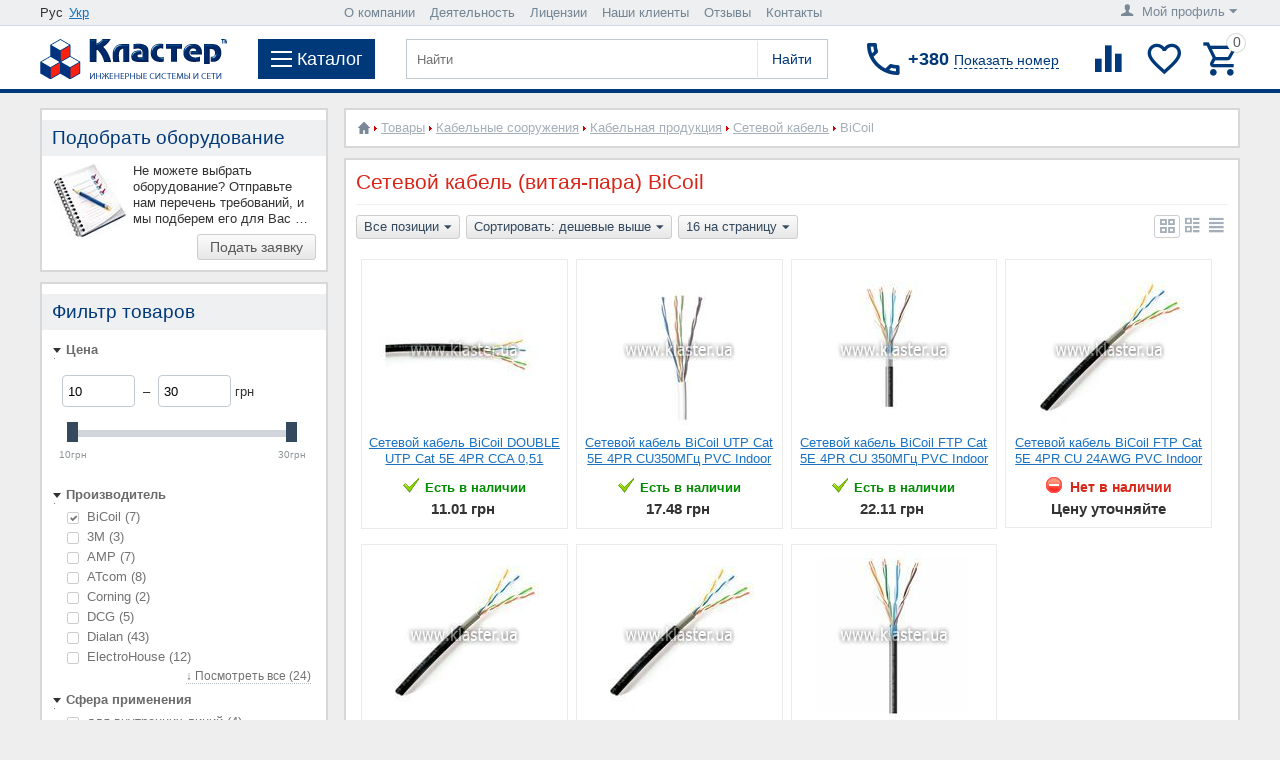

--- FILE ---
content_type: text/html; charset=utf-8
request_url: https://klaster.ua/shop/kabelnye-seti/kabelnaya-produkciya/silovoi-kabel-provod/bicoil/
body_size: 32196
content:

<!DOCTYPE html>
<html 
 lang="ru" dir="ltr">
<head>
            <title> Купить сетевой кабель (витая-пара) BiCoil цена, характеристики, обзоры, отзывы, описание, Интернет-магазин в Киеве</title>

<base href="https://klaster.ua/" />
<meta http-equiv="Content-Type" content="text/html; charset=utf-8" data-ca-mode="" />
    <meta name="viewport" content="width=device-width, initial-scale=1, user-scalable=0, maximum-scale=1">
<meta name="description" content="Сетевой кабель (витая-пара) BiCoil цены от 2.38 грн, каталог товаров, выбор онлайн, лучшая стоимость, Киев ☎ (044) 391-40-81 доставка по Украине. Мы поможем выбрать и заказать то что Вам нужно" />


    <meta name="keywords" content="" />


        <link rel="canonical" href="https://klaster.ua/shop/kabelnye-seti/kabelnaya-produkciya/silovoi-kabel-provod/bicoil/" />                
    



            <link title="Рус" dir="ltr" type="text/html" rel="alternate" hreflang="ru-UA" href="https://klaster.ua/shop/kabelnye-seti/kabelnaya-produkciya/silovoi-kabel-provod/bicoil/" />
                    <link title="Укр" dir="ltr" type="text/html" rel="alternate" hreflang="uk-UA" href="https://klaster.ua/ua/shop/kabelnye-seti/kabelnaya-produkciya/silovoi-kabel-provod/bicoil/" />
    <link title="Рус" dir="ltr" type="text/html" rel="alternate" hreflang="x-default" href="https://klaster.ua/shop/kabelnye-seti/kabelnaya-produkciya/silovoi-kabel-provod/bicoil/" />
<link rel="preload" href="//maxcdn.bootstrapcdn.com/font-awesome/4.2.0/css/font-awesome.min.css" as="style">
<link href="//maxcdn.bootstrapcdn.com/font-awesome/4.2.0/css/font-awesome.min.css" rel="stylesheet">

<link rel="preload" href=https://klaster.ua/js/addons/ds_changes/lib/magnificpopup/css/magnific-popup.css as="style">
<meta name="format-detection" content="telephone=no">



    <link href="https://klaster.ua/images/logos/1/favicon.ico" rel="shortcut icon"/>


<link rel="preload" href="https://klaster.ua/var/cache/misc/assets/design/themes/klaster/css/standalone.74da08cf85cfd22d41b73632d7f66ffb1761301502.css" as="style" />
<link type="text/css" rel="stylesheet" href="https://klaster.ua/var/cache/misc/assets/design/themes/klaster/css/standalone.74da08cf85cfd22d41b73632d7f66ffb1761301502.css" />


    <link rel="preload" href="https://klaster.ua/design/themes/klaster/media/fonts/glyphs.woff?1761301502" as="font" type="font/woff" crossorigin="anonymous"><link rel="preload" href="https://klaster.ua/design/themes/klaster/media/custom_fonts/icons.woff?1761301502" as="font" type="font/woff" crossorigin="anonymous">
<!-- Google Tag Manager -->
<script data-no-defer>
    (function(w,d,s,l,i){
        w[l]=w[l]||[];w[l].push({
            'gtm.start': new Date().getTime(),event:'gtm.js'
        });
        var f=d.getElementsByTagName(s)[0],
            j=d.createElement(s),
            dl=l!='dataLayer'?'&l='+l:'';
        j.async=true;j.src='https://www.googletagmanager.com/gtm.js?id='+i+dl;f.parentNode.insertBefore(j,f);
    })(window,document,'script','dataLayer','GTM-KQ3N922');
</script>
<!-- End Google Tag Manager -->
</head>

<body>
    <!-- Google Tag Manager (noscript) -->
<noscript>
    <iframe src="https://www.googletagmanager.com/ns.html?id=GTM-KQ3N922" height="0" width="0" style="display:none;visibility:hidden"></iframe>
</noscript>
<!-- End Google Tag Manager (noscript) -->
                        
        <div class="ty-tygh  " id="tygh_container">

        <div id="ajax_overlay" class="ty-ajax-overlay"></div>
<div id="ajax_loading_box" class="ty-ajax-loading-box"></div>

        <div class="cm-notification-container notification-container">
</div>

        <div class="ty-helper-container" id="tygh_main_container">
            
                 
                
<div class="tygh-top-panel clearfix">
    <div class="container top-grid">
    


    <div class="row">                <div class="span4 top-links-grid" >
                <div class="top-languages ty-float-left"><div id="languages_7">
           <div class="ty-select-wrapper ty-languages">
                                            <span class="ty-languages__item">Рус</span>
                                                            <a href="https://klaster.ua/ua/shop/kabelnye-seti/kabelnaya-produkciya/silovoi-kabel-provod/bicoil/" title="Укр" class="ty-languages__item">Укр</a>
                                    </div> 
    

<!--languages_7--></div></div>
        </div>
    


                    <div class="span9 " >
                <div class="top-quick-links ty-float-left">
    <ul class="ty-text-links ty-menu__items">
        <li id="sw_text_links_10" class="ty-menu__menu cm-combination">
            <a class="ty-menu__item-link">
                <i class="ty-icon-short-list"></i>
                <span>О нас</span>
                <i class="ty-icon-down-micro ty-account-info__user-arrow"></i>
            </a>
        </li>
        <li id="text_links_10" class="top_menu_li ty-text-links_show_inline">
            <ul>
                                                        <li class="ty-menu__item  ty-menu__item-nodrop ty-text-links__item ty-level-0  circle" data-count='0'>
                        <a class="ty-text-links__a  " href="https://klaster.ua/o-kompanii/" title="О компании">
                            О компании
                        </a>
                                            </li>
                                                        <li class="ty-menu__item  ty-menu__item-nodrop ty-text-links__item ty-level-0  circle" data-count='1'>
                        <a class="ty-text-links__a  " href="https://klaster.ua/deyatelnost/" title="Деятельность">
                            Деятельность
                        </a>
                                            </li>
                                                        <li class="ty-menu__item  ty-menu__item-nodrop ty-text-links__item ty-level-0  circle" data-count='2'>
                        <a class="ty-text-links__a  " href="https://klaster.ua/licenzii/" title="Лицензии">
                            Лицензии
                        </a>
                                            </li>
                                                        <li class="ty-menu__item  ty-menu__item-nodrop ty-text-links__item ty-level-0  circle" data-count='3'>
                        <a class="ty-text-links__a  " href="https://klaster.ua/nashi-klienty/" title="Наши клиенты">
                            Наши клиенты
                        </a>
                                            </li>
                                                        <li class="ty-menu__item  ty-menu__item-nodrop ty-text-links__item ty-level-0  circle" data-count='4'>
                        <a class="ty-text-links__a  " href="https://klaster.ua/oprosy-i-golosovaniya/otzyvy-o-kompanii-klaster/" title="Отзывы">
                            Отзывы
                        </a>
                                            </li>
                                                        <li class="ty-menu__item  ty-menu__item-nodrop ty-text-links__item ty-level-0  circle" data-count='5'>
                        <a class="ty-text-links__a  " href="https://klaster.ua/kontakty/" title="Контакты">
                            Контакты
                        </a>
                                            </li>
                            </ul>
        </li>
    </ul>
</div>
        </div>
    


                    <div class="span3 " >
                <div class="ty-dropdown-box  top-my-account b_account_drop ty-float-right">
        <div id="sw_dropdown_9" class="ty-dropdown-box__title cm-combination unlogged">
            
                            <a class="ty-account-info__title" href="https://klaster.ua/profiles-update/">
    <i class="ty-icon-user"></i>&nbsp;
            <span class="ty-account-info__title-txt hidden-phone" >Мой профиль</span>
        <i class="ty-icon-down-micro ty-account-info__user-arrow"></i>
</a>

                        

        </div>
        <div id="dropdown_9" class="cm-popup-box ty-dropdown-box__content hidden">
            

<div id="account_info_9">
        <ul class="ty-account-info">
        
                                    
                        <li class="ty-account-info__item ty-dropdown-box__item"><a class="ty-account-info__a underlined" href="https://klaster.ua/product-compare/" >Список сравнения</a></li>
        
<li class="ty-account-info__item ty-dropdown-box__item"><a class="ty-account-info__a" href="https://klaster.ua/wishlist/" >Отложенные товары</a></li>



            </ul>

            <div class="ty-account-info__orders updates-wrapper track-orders" id="track_orders_block_9">
            <form action="https://klaster.ua/" method="get" class="cm-ajax cm-ajax-full-render" name="track_order_quick">
                <input type="hidden" name="result_ids" value="track_orders_block_*" />
                <input type="hidden" name="return_url" value="index.php?dispatch=categories.view&amp;sl=ru&amp;category_id=22&amp;features_hash=290-25832&amp;page=" />

                <div class="ty-account-info__orders-txt">Отслеживание заказа</div>

                <div class="ty-account-info__orders-input ty-control-group ty-input-append">
                    <label for="track_order_item9" class="cm-required hidden">Отслеживание заказа</label>
                    <input type="text" size="20" class="ty-input-text cm-hint" id="track_order_item9" name="track_data" value="Номер заказа/E-mail" />
                    <button title="Выполнить" class="ty-btn-go" type="submit"><i class="ty-btn-go__icon ty-icon-right-dir"></i><i class="mt-button-subsc-t">Подписаться</i></button>
<input type="hidden" name="dispatch" value="orders.track_request" />
                    
                </div>
            <input type="hidden" name="security_hash" class="cm-no-hide-input" value="aa77cff7c2d6051759b574e79b7b9ca4" /></form>
        <!--track_orders_block_9--></div>
    
    <div class="ty-account-info__buttons buttons-container">
                    <a href="https://klaster.ua/login/"  data-ca-target-id="login_block9" class="cm-dialog-opener cm-dialog-auto-size ty-btn ty-btn__secondary" >Войти</a>
            
            <a href="https://klaster.ua/profiles-add/"  class="ty-btn ty-btn__secondary">Регистрация</a>
                            <div  id="login_block9" class="hidden" title="Войти">
                    <div class="ty-login-popup">
                        

        <form name="popup9_form" action="https://klaster.ua/" method="post">
    <input type="hidden" name="return_url" value="index.php?dispatch=categories.view&amp;sl=ru&amp;category_id=22&amp;features_hash=290-25832&amp;page=" />
    <input type="hidden" name="redirect_url" value="index.php?dispatch=categories.view&amp;sl=ru&amp;category_id=22&amp;features_hash=290-25832&amp;page=" />

                <div class="ty-control-group">
            <label for="login_popup9" class="ty-login__filed-label ty-control-group__label cm-required cm-trim">Логин</label>
            <input type="text" id="login_popup9" name="user_login" size="30" value="" class="ty-login__input" />
        </div>

        <div class="ty-control-group password-forgot">
            <label for="psw_popup9" class="ty-login__filed-label ty-control-group__label ty-password-forgot__label cm-required">Пароль</label><a href="https://klaster.ua/auth-recover-password/" class="ty-password-forgot__a"  tabindex="5">Забыли пароль?</a>
            <input type="password" id="psw_popup9" name="password" size="30" value="" class="ty-login__input" maxlength="32" />
        </div>

        

        
        
            <div class="buttons-container clearfix">
                <div class="ty-float-right">
                        
 
    <button  class="ty-btn__login ty-btn__secondary ty-btn" type="submit" name="dispatch[auth.login]" >Войти</button>

                </div>
                <div class="ty-login__remember-me">
                    <label for="remember_me_popup9" class="ty-login__remember-me-label"><input class="checkbox" type="checkbox" name="remember_me" id="remember_me_popup9" value="Y" />Запомнить</label>
                </div>
            </div>
        

    <input type="hidden" name="security_hash" class="cm-no-hide-input" value="aa77cff7c2d6051759b574e79b7b9ca4" /></form>


                    </div>
                </div>
                        </div>
<!--account_info_9--></div>
        </div>
    </div>
        </div>
    </div>
</div>
</div>

<div class="tygh-header clearfix">
    <div class="container header-grid">
    


    <div class="row">                <div class="span16 top-menu-grid" >
                <div class="sticky-wrapper">
    <header class="row justify-content-md-around flex-md-nowrap header-wrapper ds-redesign-klaster-header sticky">



                    
                    <div class="d-flex align-items pr-3 mr-auto mr-xl-3 order-first ds-logo-block">
                        <a href="https://klaster.ua/" title="Системный интегратор Украины, инженерные системы и сети: Кластер" class="d-flex align-items-center">
                                                            <img src="https://klaster.ua/images/logos/1/Logo1.fw.png" width="187" height="40" alt="Системный интегратор Украины, инженерные системы и сети: Кластер" class="ty-logo-container__image" />
                                                    </a>
                    </div>
                    
                    
                    <div class="d-flex align-items-center pr-3 mr-xl-3 pr-lg-3 m-md-0 order-md-1 order-3 ds-menu-button-block">
                        <div id="wstoggle" class="ds-menu-button">
                            <span></span>
                            <div class="ds-menu-title">Каталог</div>
                        </div>
                    </div>
                    
                    
                    <div class="d-flex align-items-center pr-3 mr-xl-3 ml-auto order-md-2 order-3 navigation">

                        <form action="https://klaster.ua/" name="search_form" method="get">
                            <input type="hidden" name="subcats" value="Y" />
                            <input type="hidden" name="status" value="A" />
                            <input type="hidden" name="pshort" value="Y" />
                            <input type="hidden" name="pfull" value="Y" />
                            <input type="hidden" name="pname" value="Y" />
                            <input type="hidden" name="pkeywords" value="Y" />
                            <input type="hidden" name="search_performed" value="Y" />
                                                            <input type="hidden" name="dispatch" value="search.results" />
                            

                            
<input type="hidden" name="pcode" value="Y" /><input type="hidden" name="match" value="all" />

                            <input type="text" name="q" value="" id="search_input" title="Найти" class="ty-search-block__input cm-hint" />    
 
    <button  class="ds-search-button ty-btn" type="submit" name="search.results" >Найти</button>

                                                    <input type="hidden" name="security_hash" class="cm-no-hide-input" value="aa77cff7c2d6051759b574e79b7b9ca4" /></form>
                    </div>
                    
                    
                    <div class="d-flex align-items-center pr-md-3 m-lg-auto order-md-3 order-4 b-phone-number">
                        <div class="new_city_phones ty-dropdown-box ">
    <div id="sw_dropdown_642" class="request_number ty-dropdown-box__title cm-combination " onClick="dataLayer.push({'event': 'number'});">
        <div class="overflow clearfix">
            <i class="drk-icon-local_phone"></i>

            <span class="phone_title">+380<span id="show_number">Показать номер</span></span>
                                    <span class="phone_description hidden">Наши телефоны в Киеве<span class="triangle"></span></span>
                    
        </div>
        <div class="chose_city hidden">Выберите свой город</div>
    </div>
    <div id="dropdown_642" class="cm-popup-box ty-dropdown-box__content hidden">
            <div class="hidden select_city">
                    <span data-id='#city_3'>Киев</span>            </div>
    <ul id="select_city">
                    <li class="active" id='city_3'>
                                                                    <span class="phone_description_reload hidden">Наши телефоны в Киеве<span class="triangle"></span></span>
                                    <p class="phones"><a href="tel:(044) 391-40-81">(044) 391-40-81</a></p>
                                    <p class="phones"><a href="tel:(067) 355-78-19">(067) 355-78-19</a></p>
                                    <p class="phones"><a href="tel:(066) 000-91-07">(066) 000-91-07</a></p>
                                                <hr />
            </li>
            </ul>

        <div class="ty-cr-phone-number-link">
            <div class="ty-cr-link">    



<a id="opener_call_request_642" class="cm-dialog-opener cm-dialog-auto-size "  data-ca-target-id="content_call_request_642"  ><span>Обратный звонок</span></a>

<div class="hidden" id="content_call_request_642" title="Обратный звонок">
        <form name="call_requests_form_main" id="form_call_request_642" action="https://klaster.ua/" method="post" class="cm-ajax" onsubmit="dataLayer.push({'event': 'zvonok'});">
            <input type="hidden" name="call_data[request_type]" value="E" />
    
    <div class="ty-control-group">
        <div class="ty-control-group">
            <label class="ty-control-group__title" for="call_data_call_request_642_name">Имя</label>
            <input id="call_data_call_request_642_name" size="50" class="ty-input-text-full" type="text" name="call_data[name]" value="" />
        </div>
        <div class="ty-control-group">
            <label class="ty-control-group__title" for="call_data_call_request_642_lastname">Фамилия</label>
            <input id="call_data_call_request_642_lastname" size="50" class="ty-input-text-full" type="text" name="call_data[lastname]" value="" />
        </div>
    </div>

    <div class="ty-control-group">
        <label for="call_data_call_request_642_phone" class="ty-control-group__title cm-required">Телефон</label>
        <input id="call_data_call_request_642_phone" class="ty-input-text-full cm-phone" size="50" type="text" name="call_data[phone]" value="" placeholder="+380_________" />
    </div>



    <div class="ty-control-group">
        <label for="call_data_call_request_642_email" class="ty-control-group__title cm-email">E-mail</label>
        <input id="call_data_call_request_642_email" class="ty-input-text-full" size="50" type="text" name="call_data[email]" value="" />
    </div>

    <div class="cr-popup-error-box">
        <div class="hidden cm-cr-error-box help-inline">
            <p>Пожалуйста, введите телефон или email, чтобы наш сотрудник мог связаться с вами</p>
        </div>
    </div>

    
                        <div class="captcha ty-control-group">
            <label for="recaptcha_69718204c5652" class="cm-required cm-recaptcha ty-captcha__label">Антибот</label>
            <div id="recaptcha_69718204c5652" class="cm-recaptcha"></div>
        </div>
    
    <div class="buttons-container">
            
 
    <button  class="ty-btn__secondary ty-float-right ty-btn__big cm-form-dialog-closer ty-btn ty-btn" type="submit" name="dispatch[call_requests.request]" >Отправить</button>

    </div>

<input type="hidden" name="security_hash" class="cm-no-hide-input" value="aa77cff7c2d6051759b574e79b7b9ca4" /></form>


</div>
</div>
        </div>
    </div>
</div>

                    </div>
                    
                    
                    <div class="d-flex align-items-center justify-content-end flex-nowrap m-lg-auto ml-auto order-2 order-md-last tools group">

                        
                                <div class="d-flex pr-2 align-items-center drk-compared-products" id="ds_redesign_klaster_compared_products">
        <a class="ty-compare__a " href="https://klaster.ua/product-compare/" rel="nofollow" title="Список сравнения"><i class="drk-icon-baseline-equalizer"></i></a>
        <!--ds_redesign_klaster_compared_products--></div>

        <div class="d-flex pr-2 align-items-center drk-wishlist-count" id="ds_redesign_klaster_wishlist_count">
        <a class="ty-wishlist__a " href="https://klaster.ua/wishlist/" rel="nofollow" title="Просмотреть список отложенных товаров"><i class="drk-icon-baseline-favorite-border"></i></a>
        <!--ds_redesign_klaster_wishlist_count--></div>

                        
                        
                        

    <div class="d-flex align-items-center ds-minicart-dropdown-box" id="cart_status_cart_content642">
        <div id="sw_dropdown_cart_content642" class="ds-minicart-box__title cm-combination">
            <a href="https://klaster.ua/cart/" class="ac-title ty-hand">
                
                                    <i class="drk-icon-outline-cart empty"><span class="ty-minicart-count ty-hand empty">0</span></i>
                                

            </a>
        </div>
        <div id="dropdown_cart_content642" class="cm-popup-box ty-dropdown-box__content ty-dropdown-box__content--cart hidden">
            
                <div class="cm-cart-content cm-cart-content-thumb cm-cart-content-delete">
                    <div class="ty-cart-items">
                                                    <div class="ty-cart-items__empty ty-center">Корзина пуста</div>
                        
                        
                                                


                    </div>

                                            <div class="d-flex justify-content-between cm-cart-buttons ty-cart-content__buttons buttons-container hidden">
                            <a href="https://klaster.ua/cart/" rel="nofollow" class="ty-btn ty-btn__secondary">Корзина</a>
                                                                    
 

    <a href="https://klaster.ua/checkout/"  class="ty-btn ty-btn__primary " >Оформить заказ</a>

                                                    </div>
                    
                </div>
            

        </div>
        <!--cart_status_cart_content642--></div>


                        

                    </div>
                    



    </header>
</div><div class="topbarbg">
    <nav class="wsmenu clearfix">
        <div class="ds-menu-mobile-headerwrap clearfix">
            <div class="d-flex align-items-center justify-content-center ds-menu-mobile-close">
                <span></span>
            </div>
            <div class="ds-menu-mobile-title" style="height: 45px;">
                <i class="drk-icon-priority" style="display: none"></i>


            </div>
        </div>
        <ul class="wsmenu-list">
                <li aria-haspopup="true">
                <a href="https://klaster.ua/informatizaciya/" class="navtext item-toggle"><span class="menu-level1">Информатизация</span></a>
                    <div class="wsshoptabing wtsdepartmentmenu clearfix">
                <div class="wsshopwp clearfix">
                    <ul class="wstabitem clearfix">
                                                                                <li class="wsshoplink-active"><a class="menu-level2" href="https://klaster.ua/informatizaciya/kompyuterizaciya/">Компьютеризация</a>
                                                                    <ul class="wstitemright ds submenu">
                         
                    <div class="ds-left-menu col-12 col-lg-9">
                <li class="ds-tabbed-menus-mega">
        <div class="ds-tabbed-menus-title"><a href="https://klaster.ua/shop/kompyuterizaciya/">Товары</a></div>
        <ul class="submenu row">

                                                                                            <li class="col-lg-3 col-md-12">
                            <a href="https://klaster.ua/shop/kompyuterizaciya/stacionarnaya-tehnika/" class="wstheading navtext">Компьютерная техника</a>
                                                                                                <ul class="submenu-last level-6 clearfix">
                                                                                                                                <li class="level-6-item clearfix">
                                                <a href="https://klaster.ua/shop/kompyuterizaciya/stacionarnaya-tehnika/servera/" class="navtext">Серверы</a>
                                            </li>



                                                                                                                                <li class="level-6-item clearfix">
                                                <a href="https://klaster.ua/shop/kompyuterizaciya/stacionarnaya-tehnika/kompyutery/" class="navtext">Компьютеры</a>
                                            </li>



                                                                                                                                <li class="level-6-item clearfix">
                                                <a href="https://klaster.ua/shop/kompyuterizaciya/stacionarnaya-tehnika/noutbuki/" class="navtext">Ноутбуки</a>
                                            </li>



                                                                                                                                <li class="level-6-item clearfix">
                                                <a href="https://klaster.ua/shop/kompyuterizaciya/stacionarnaya-tehnika/tonkie-klienty/" class="navtext">Тонкие клиенты</a>
                                            </li>



                                                                                                                                <li class="level-6-item clearfix">
                                                <a href="https://klaster.ua/shop/kompyuterizaciya/stacionarnaya-tehnika/monobloki/" class="navtext">Моноблоки</a>
                                            </li>



                                                                                                                                <li class="level-6-item clearfix">
                                                <a href="https://klaster.ua/shop/kompyuterizaciya/stacionarnaya-tehnika/nettopy/" class="navtext">Неттопы</a>
                                            </li>



                                                                                                                                <li class="level-6-item clearfix">
                                                <a href="https://klaster.ua/shop/kompyuterizaciya/stacionarnaya-tehnika/monitory-dlya-pk/" class="navtext">Мониторы для ПК</a>
                                            </li>



                                                                            </ul>
                                                                                    </li>
                                                                                                    <li class="col-lg-3 col-md-12">
                            <a href="https://klaster.ua/shop/kompyuterizaciya/setevoe-oborudovanie/" class="wstheading navtext">Сетевое оборудование</a>
                                                                                                <ul class="submenu-last level-6 clearfix">
                                                                                                                                <li class="level-6-item clearfix">
                                                <a href="https://klaster.ua/shop/kompyuterizaciya/setevoe-oborudovanie/kommutatory/" class="navtext">Коммутаторы</a>
                                            </li>



                                                                                                                                <li class="level-6-item clearfix">
                                                <a href="https://klaster.ua/shop/kompyuterizaciya/setevoe-oborudovanie/multipleksory/" class="navtext">Мультиплексоры</a>
                                            </li>



                                                                                                                                <li class="level-6-item clearfix">
                                                <a href="https://klaster.ua/shop/kompyuterizaciya/setevoe-oborudovanie/marshrutizatory/" class="navtext">Маршрутизаторы</a>
                                            </li>



                                                                                                                                <li class="level-6-item clearfix">
                                                <a href="https://klaster.ua/shop/kompyuterizaciya/setevoe-oborudovanie/mediakonvertery/" class="navtext">Медиаконвертеры</a>
                                            </li>



                                                                                                                                <li class="level-6-item clearfix">
                                                <a href="https://klaster.ua/shop/kompyuterizaciya/setevoe-oborudovanie/tochki-dostupa/" class="navtext">Точки доступа</a>
                                            </li>



                                                                                                                                <li class="level-6-item clearfix">
                                                <a href="https://klaster.ua/shop/kompyuterizaciya/setevoe-oborudovanie/sfp-moduli/" class="navtext">SFP модули</a>
                                            </li>



                                                                            </ul>
                                                                                    </li>
                                                                                                    <li class="col-lg-3 col-md-12">
                            <a href="https://klaster.ua/shop/kompyuterizaciya/kommutacionnye-konstrukcii/" class="wstheading navtext">Коммутационные конструкции</a>
                                                                                                <ul class="submenu-last level-6 clearfix">
                                                                                                                                <li class="level-6-item clearfix">
                                                <a href="https://klaster.ua/shop/kompyuterizaciya/kommutacionnye-konstrukcii/shkafy/" class="navtext">Шкафы</a>
                                            </li>



                                                                                                                                <li class="level-6-item clearfix">
                                                <a href="https://klaster.ua/shop/kompyuterizaciya/kommutacionnye-konstrukcii/stoyki/" class="navtext">Стойки</a>
                                            </li>



                                                                                                                                <li class="level-6-item clearfix">
                                                <a href="https://klaster.ua/shop/kompyuterizaciya/kommutacionnye-konstrukcii/polki/" class="navtext">Полки</a>
                                            </li>



                                                                                                                                <li class="level-6-item clearfix">
                                                <a href="https://klaster.ua/shop/kompyuterizaciya/kommutacionnye-konstrukcii/organizatory/" class="navtext">Кабельные организаторы</a>
                                            </li>



                                                                                                                                <li class="level-6-item clearfix">
                                                <a href="https://klaster.ua/shop/kompyuterizaciya/kommutacionnye-konstrukcii/silovye-bloki/" class="navtext">Силовые блоки</a>
                                            </li>



                                                                                                                                <li class="level-6-item clearfix">
                                                <a href="https://klaster.ua/shop/kompyuterizaciya/kommutacionnye-konstrukcii/blok-ventilyacii/" class="navtext">Вентиляционные блоки</a>
                                            </li>



                                                                                                                                <li class="level-6-item clearfix">
                                                <a href="https://klaster.ua/shop/kompyuterizaciya/kommutacionnye-konstrukcii/bloki-osvescheniya/" class="navtext">Блоки освещения</a>
                                            </li>



                                                                            </ul>
                                                                                    </li>
                                                                                                    <li class="col-lg-3 col-md-12">
                            <a href="https://klaster.ua/shop/kompyuterizaciya/kommutacionnoe-oborudovanie/" class="wstheading navtext">Коммутационные элементы</a>
                                                                                                <ul class="submenu-last level-6 clearfix">
                                                                                                                                <li class="level-6-item clearfix">
                                                <a href="https://klaster.ua/shop/kompyuterizaciya/kommutacionnoe-oborudovanie/opticheskie-patch-kordy/" class="navtext">Оптические патч-корды</a>
                                            </li>



                                                                                                                                <li class="level-6-item clearfix">
                                                <a href="https://klaster.ua/shop/kompyuterizaciya/kommutacionnoe-oborudovanie/opticheskie-kross-paneli/" class="navtext">Оптические кросс-панели</a>
                                            </li>



                                                                                                                                <li class="level-6-item clearfix">
                                                <a href="https://klaster.ua/shop/kompyuterizaciya/kommutacionnoe-oborudovanie/setevye-patch-kordy/" class="navtext">Сетевые патч-корды</a>
                                            </li>



                                                                                                                                <li class="level-6-item clearfix">
                                                <a href="https://klaster.ua/shop/kompyuterizaciya/kommutacionnoe-oborudovanie/setevye-patch-paneli/" class="navtext">Сетевые патч-панели</a>
                                            </li>



                                                                            </ul>
                                                                                    </li>
                                                                                                    <li class="col-lg-3 col-md-12">
                            <a href="https://klaster.ua/shop/kompyuterizaciya/kompyuternye-rozetki/" class="wstheading navtext">Компьютерные розетки</a>
                                                                                                <ul class="submenu-last level-6 clearfix">
                                                                                                                                <li class="level-6-item clearfix">
                                                <a href="https://klaster.ua/shop/kompyuterizaciya/kompyuternye-rozetki/setevye-rozetki/" class="navtext">Сетевые розетки</a>
                                            </li>



                                                                                                                                <li class="level-6-item clearfix">
                                                <a href="https://klaster.ua/shop/kompyuterizaciya/kompyuternye-rozetki/opticheskie-rozetki/" class="navtext">Оптические розетки</a>
                                            </li>



                                                                                                                                <li class="level-6-item clearfix">
                                                <a href="https://klaster.ua/shop/kompyuterizaciya/kompyuternye-rozetki/slabotochnye-adaptery/" class="navtext">Модули</a>
                                            </li>



                                                                            </ul>
                                                                                    </li>
                                                                                                    <li class="col-lg-3 col-md-12">
                            <a href="https://klaster.ua/shop/kompyuterizaciya/kompyuternyy-kabel/" class="wstheading navtext">Компьютерный кабель</a>
                                                                                                <ul class="submenu-last level-6 clearfix">
                                                                                                                                <li class="level-6-item clearfix">
                                                <a href="https://klaster.ua/shop/kompyuterizaciya/kompyuternyy-kabel/setevoy-kabel/" class="navtext">Сетевой кабель</a>
                                            </li>



                                                                                                                                <li class="level-6-item clearfix">
                                                <a href="https://klaster.ua/shop/kompyuterizaciya/kompyuternyy-kabel/opticheskiy-kabel/" class="navtext">Оптический кабель</a>
                                            </li>



                                                                            </ul>
                                                                                    </li>
                                                        </ul>
        </li>
        
            </div>
                                         
                    <div class="ds-right-menu col-12 col-lg-3">
                <li class="ds-tabbed-menus-mega">
        <div class="ds-tabbed-menus-title"><a href="https://klaster.ua/services/kompjuternye-sistemy/">Услуги</a></div>
        <ul class="submenu col nopadding">

                                                                                            <li class="level-6-item clearfix">
                            <a href="https://klaster.ua/services/kompjuternye-sistemy/konsalting-i-audit/" class="wstheading navtext">Консалтинг и аудит</a>
                        </li>
                                                                                                    <li class="level-6-item clearfix">
                            <a href="https://klaster.ua/services/kompjuternye-sistemy/proektirovanie-i-soglasovanie/" class="wstheading navtext">Проектирование и согласование</a>
                        </li>
                                                                                                    <li class="level-6-item clearfix">
                            <a href="https://klaster.ua/services/kompjuternye-sistemy/montazh-i-ustanovka/" class="wstheading navtext">Монтаж и установка</a>
                        </li>
                                                                                                    <li class="level-6-item clearfix">
                            <a href="https://klaster.ua/services/kompjuternye-sistemy/nastroika-i-podkljuchenie/" class="wstheading navtext">Подключение и настройка</a>
                        </li>
                                                                                                    <li class="level-6-item clearfix">
                            <a href="https://klaster.ua/services/kompjuternye-sistemy/autsorsing/" class="wstheading navtext">Обслуживание и ремонт</a>
                        </li>
                                                                                                    <li class="level-6-item clearfix">
                            <a href="https://klaster.ua/services/kompjuternye-sistemy/modernizacija-i-optimizacija/" class="wstheading navtext">Модернизация и эксплуатация</a>
                        </li>
                                                        </ul>
        </li>
                             
                <li class="ds-tabbed-menus-mega">
        <div class="ds-tabbed-menus-title"><a href="https://klaster.ua/reshenija/kompjuternye-sistemy/">Решения</a></div>
        <ul class="submenu col nopadding">

                                                                                            <li class="level-6-item clearfix">
                            <a href="https://klaster.ua/reshenija/kompjuternye-sistemy/byudzhetnyy-variant/" class="wstheading navtext">Бюджетный вариант</a>
                        </li>
                                                                                                    <li class="level-6-item clearfix">
                            <a href="https://klaster.ua/reshenija/kompjuternye-sistemy/optimalnyy-vybor/" class="wstheading navtext">Оптимальный выбор</a>
                        </li>
                                                                                                    <li class="level-6-item clearfix">
                            <a href="https://klaster.ua/reshenija/kompjuternye-sistemy/premium-klass/" class="wstheading navtext">Премиум класс</a>
                        </li>
                                                        </ul>
        </li>
        
            </div>
                             
                        </ul>
                                                            </li>
                                                                                <li ><a class="menu-level2" href="https://klaster.ua/informatizaciya/peredacha-dannyh/">Передача данных</a>
                                                                    <ul class="wstitemright ds submenu">
                         
                    <div class="ds-left-menu col-12 col-lg-9">
                <li class="ds-tabbed-menus-mega">
        <div class="ds-tabbed-menus-title"><a href="https://klaster.ua/shop/peredacha-dannyh/">Товары</a></div>
        <ul class="submenu row">

                                                                                            <li class="col-lg-3 col-md-12">
                            <a href="https://klaster.ua/shop/peredacha-dannyh/setevoe-oborudovanie/" class="wstheading navtext">Активное сетевое оборудование</a>
                                                                                                <ul class="submenu-last level-6 clearfix">
                                                                                                                                <li class="level-6-item clearfix">
                                                <a href="https://klaster.ua/shop/peredacha-dannyh/setevoe-oborudovanie/setevye-kommutatory/" class="navtext">Коммутаторы</a>
                                            </li>



                                                                                                                                <li class="level-6-item clearfix">
                                                <a href="https://klaster.ua/shop/peredacha-dannyh/setevoe-oborudovanie/marshrutizatory/" class="navtext">Маршрутизаторы</a>
                                            </li>



                                                                                                                                <li class="level-6-item clearfix">
                                                <a href="https://klaster.ua/shop/peredacha-dannyh/setevoe-oborudovanie/mediakonvertory/" class="navtext">Медиаконвертеры</a>
                                            </li>



                                                                                                                                <li class="level-6-item clearfix">
                                                <a href="https://klaster.ua/shop/peredacha-dannyh/setevoe-oborudovanie/tochki-dostupa/" class="navtext">Точки доступа</a>
                                            </li>



                                                                                                                                <li class="level-6-item clearfix">
                                                <a href="https://klaster.ua/shop/peredacha-dannyh/setevoe-oborudovanie/sfp-moduli/" class="navtext">SFP модули</a>
                                            </li>



                                                                                                                                <li class="level-6-item clearfix">
                                                <a href="https://klaster.ua/shop/peredacha-dannyh/setevoe-oborudovanie/multipleksory/" class="navtext">Мультиплексоры</a>
                                            </li>



                                                                            </ul>
                                                                                    </li>
                                                                                                    <li class="col-lg-3 col-md-12">
                            <a href="https://klaster.ua/shop/peredacha-dannyh/passivnoe-oborudovanie/" class="wstheading navtext">Коммутационное оборудование</a>
                                                                                                <ul class="submenu-last level-6 clearfix">
                                                                                                                                <li class="level-6-item clearfix">
                                                <a href="https://klaster.ua/shop/peredacha-dannyh/passivnoe-oborudovanie/slabotochnye-patch-paneli/" class="navtext">Сетевые патч-панели</a>
                                            </li>



                                                                                                                                <li class="level-6-item clearfix">
                                                <a href="https://klaster.ua/shop/peredacha-dannyh/passivnoe-oborudovanie/opticheskie-patch-paneli/" class="navtext">Оптические кросс-панели</a>
                                            </li>



                                                                                                                                <li class="level-6-item clearfix">
                                                <a href="https://klaster.ua/shop/peredacha-dannyh/passivnoe-oborudovanie/opticheskie-mufty/" class="navtext">Оптические муфты</a>
                                            </li>



                                                                                                                                <li class="level-6-item clearfix">
                                                <a href="https://klaster.ua/shop/peredacha-dannyh/passivnoe-oborudovanie/slabotochnye-mufty/" class="navtext">Слаботочные муфты</a>
                                            </li>



                                                                                                                                <li class="level-6-item clearfix">
                                                <a href="https://klaster.ua/shop/peredacha-dannyh/passivnoe-oborudovanie/opticheskie-boksy/" class="navtext">Оптические боксы</a>
                                            </li>



                                                                            </ul>
                                                                                    </li>
                                                                                                    <li class="col-lg-3 col-md-12">
                            <a href="https://klaster.ua/shop/peredacha-dannyh/nesuschie-konstrukcii/" class="wstheading navtext">Антенно-мачтовые сооружения</a>
                                                                                                <ul class="submenu-last level-6 clearfix">
                                                                                                                                <li class="level-6-item clearfix">
                                                <a href="https://klaster.ua/shop/peredacha-dannyh/nesuschie-konstrukcii/machty/" class="navtext">Мачты</a>
                                            </li>



                                                                                                                                <li class="level-6-item clearfix">
                                                <a href="https://klaster.ua/shop/peredacha-dannyh/nesuschie-konstrukcii/trubostoyki/" class="navtext">Трубостойки</a>
                                            </li>



                                                                            </ul>
                                                                                    </li>
                                                                                                    <li class="col-lg-3 col-md-12">
                            <a href="https://klaster.ua/shop/peredacha-dannyh/soedinietlnye-elementy/" class="wstheading navtext">Соединительные элементы</a>
                                                                                                <ul class="submenu-last level-6 clearfix">
                                                                                                                                <li class="level-6-item clearfix">
                                                <a href="https://klaster.ua/shop/peredacha-dannyh/soedinietlnye-elementy/opticheskie-pigteyly/" class="navtext">Оптические пигтейлы</a>
                                            </li>



                                                                                                                                <li class="level-6-item clearfix">
                                                <a href="https://klaster.ua/shop/peredacha-dannyh/soedinietlnye-elementy/slabotochnye-patch-kordy/" class="navtext">Сетевые патч-корды</a>
                                            </li>



                                                                                                                                <li class="level-6-item clearfix">
                                                <a href="https://klaster.ua/shop/peredacha-dannyh/soedinietlnye-elementy/opticheskie-patch-kordy/" class="navtext">Оптические патч-корды</a>
                                            </li>



                                                                                                                                <li class="level-6-item clearfix">
                                                <a href="https://klaster.ua/shop/peredacha-dannyh/soedinietlnye-elementy/opticheskie-adaptery/" class="navtext">Оптические адаптеры</a>
                                            </li>



                                                                                                                                <li class="level-6-item clearfix">
                                                <a href="https://klaster.ua/shop/peredacha-dannyh/soedinietlnye-elementy/slabotochnye-konnektory/" class="navtext">Сетевые коннекторы</a>
                                            </li>



                                                                                                                                <li class="level-6-item clearfix">
                                                <a href="https://klaster.ua/shop/peredacha-dannyh/soedinietlnye-elementy/opticheskie-konnektory/" class="navtext">Оптические коннекторы</a>
                                            </li>



                                                                            </ul>
                                                                                    </li>
                                                                                                    <li class="col-lg-3 col-md-12">
                            <a href="https://klaster.ua/shop/peredacha-dannyh/informacionnyy-kabel/" class="wstheading navtext">Информационный кабель</a>
                                                                                                <ul class="submenu-last level-6 clearfix">
                                                                                                                                <li class="level-6-item clearfix">
                                                <a href="https://klaster.ua/shop/peredacha-dannyh/informacionnyy-kabel/opticheskiy-kabel/" class="navtext">Оптический кабель </a>
                                            </li>



                                                                                                                                <li class="level-6-item clearfix">
                                                <a href="https://klaster.ua/shop/peredacha-dannyh/informacionnyy-kabel/setevoy-kabel/" class="navtext">Сетевой кабель</a>
                                            </li>



                                                                                                                                <li class="level-6-item clearfix">
                                                <a href="https://klaster.ua/shop/peredacha-dannyh/informacionnyy-kabel/telefonnyy-kabel/" class="navtext">Телефонный кабель</a>
                                            </li>



                                                                            </ul>
                                                                                    </li>
                                                        </ul>
        </li>
        
            </div>
                                         
                    <div class="ds-right-menu col-12 col-lg-3">
                <li class="ds-tabbed-menus-mega">
        <div class="ds-tabbed-menus-title"><a href="https://klaster.ua/services/sistemy-peredachi-dannykh/">Услуги</a></div>
        <ul class="submenu col nopadding">

                                                                                            <li class="level-6-item clearfix">
                            <a href="https://klaster.ua/services/sistemy-peredachi-dannykh/konsalting-i-audit/" class="wstheading navtext">Консалтинг и аудит</a>
                        </li>
                                                                                                    <li class="level-6-item clearfix">
                            <a href="https://klaster.ua/services/sistemy-peredachi-dannykh/proektirovanie-i-soglasovanie/" class="wstheading navtext">Проектирование и согласование</a>
                        </li>
                                                                                                    <li class="level-6-item clearfix">
                            <a href="https://klaster.ua/services/sistemy-peredachi-dannykh/montazh-i-ustanovka/" class="wstheading navtext">Монтаж и прокладка</a>
                        </li>
                                                                                                    <li class="level-6-item clearfix">
                            <a href="https://klaster.ua/services/sistemy-peredachi-dannykh/nastroika-i-podkljuchenie/" class="wstheading navtext">Подключение и настройка</a>
                        </li>
                                                                                                    <li class="level-6-item clearfix">
                            <a href="https://klaster.ua/services/sistemy-peredachi-dannykh/autsorsing/" class="wstheading navtext">Обслуживание и ремонт</a>
                        </li>
                                                                                                    <li class="level-6-item clearfix">
                            <a href="https://klaster.ua/services/sistemy-peredachi-dannykh/modernizacija-i-optimizacija/" class="wstheading navtext">Модернизация и эксплуатация</a>
                        </li>
                                                        </ul>
        </li>
                             
                <li class="ds-tabbed-menus-mega">
        <div class="ds-tabbed-menus-title"><a href="https://klaster.ua/reshenija/sistemy-peredachi-dannykh/">Решения</a></div>
        <ul class="submenu col nopadding">

                                                                                            <li class="level-6-item clearfix">
                            <a href="https://klaster.ua/reshenija/sistemy-peredachi-dannykh/byudzhetnyy-variant/" class="wstheading navtext">Бюджетный вариант</a>
                        </li>
                                                                                                    <li class="level-6-item clearfix">
                            <a href="https://klaster.ua/reshenija/sistemy-peredachi-dannykh/optimalnyy-vybor/" class="wstheading navtext">Оптимальный выбор</a>
                        </li>
                                                                                                    <li class="level-6-item clearfix">
                            <a href="https://klaster.ua/reshenija/sistemy-peredachi-dannykh/premium-klass/" class="wstheading navtext">Премиум класс</a>
                        </li>
                                                        </ul>
        </li>
        
            </div>
                             
                        </ul>
                                                            </li>
                                                                                <li ><a class="menu-level2" href="https://klaster.ua/informatizaciya/dispetcherizaciya/">Диспетчеризация</a>
                                                                    <ul class="wstitemright ds submenu">
                         
                    <div class="ds-left-menu col-12 col-lg-9">
                <li class="ds-tabbed-menus-mega">
        <div class="ds-tabbed-menus-title"><a href="https://klaster.ua/shop/dispetcherizaciya/">Товары</a></div>
        <ul class="submenu row">

                                                                                            <li class="col-lg-3 col-md-12">
                            <a href="https://klaster.ua/shop/dispetcherizaciya/komponenty-upravleniya/" class="wstheading navtext">Компоненты управления</a>
                                                                                                <ul class="submenu-last level-6 clearfix">
                                                                                                                                <li class="level-6-item clearfix">
                                                <a href="https://klaster.ua/shop/dispetcherizaciya/komponenty-upravleniya/kontrolery/" class="navtext">Контроллеры</a>
                                            </li>



                                                                                                                                <li class="level-6-item clearfix">
                                                <a href="https://klaster.ua/shop/dispetcherizaciya/komponenty-upravleniya/peneli-upravleniya/" class="navtext">Панели управления</a>
                                            </li>



                                                                                                                                <li class="level-6-item clearfix">
                                                <a href="https://klaster.ua/shop/dispetcherizaciya/komponenty-upravleniya/interfeysnye-moduli/" class="navtext">Интерфейсные модули</a>
                                            </li>



                                                                            </ul>
                                                                                    </li>
                                                                                                    <li class="col-lg-3 col-md-12">
                            <a href="https://klaster.ua/shop/dispetcherizaciya/datchiki/" class="wstheading navtext">Датчики</a>
                                                                                                <ul class="submenu-last level-6 clearfix">
                                                                                                                                <li class="level-6-item clearfix">
                                                <a href="https://klaster.ua/shop/dispetcherizaciya/datchiki/datchiki-zatopleniya/" class="navtext">Датчики протечки воды</a>
                                            </li>



                                                                                                                                <li class="level-6-item clearfix">
                                                <a href="https://klaster.ua/shop/dispetcherizaciya/datchiki/datchiki-temperatury/" class="navtext">Датчики температуры</a>
                                            </li>



                                                                                                                                <li class="level-6-item clearfix">
                                                <a href="https://klaster.ua/shop/dispetcherizaciya/datchiki/datchiki-toka/" class="navtext">Датчики тока</a>
                                            </li>



                                                                                                                                <li class="level-6-item clearfix">
                                                <a href="https://klaster.ua/shop/dispetcherizaciya/datchiki/datchiki-napryazheniya/" class="navtext">Датчики напряжения</a>
                                            </li>



                                                                                                                                <li class="level-6-item clearfix">
                                                <a href="https://klaster.ua/shop/dispetcherizaciya/datchiki/vibrodatchiki/" class="navtext">Вибродатчики</a>
                                            </li>



                                                                            </ul>
                                                                                    </li>
                                                        </ul>
        </li>
        
            </div>
                                         
                    <div class="ds-right-menu col-12 col-lg-3">
                <li class="ds-tabbed-menus-mega">
        <div class="ds-tabbed-menus-title"><a href="https://klaster.ua/services/sistemy-dispetcherizacii/">Услуги</a></div>
        <ul class="submenu col nopadding">

                                                                                            <li class="level-6-item clearfix">
                            <a href="https://klaster.ua/services/sistemy-dispetcherizacii/konsalting-i-audit/" class="wstheading navtext">Консалтинг и аудит</a>
                        </li>
                                                                                                    <li class="level-6-item clearfix">
                            <a href="https://klaster.ua/services/sistemy-dispetcherizacii/proektirovanie-i-soglasovanie/" class="wstheading navtext">Проектирование и согласование</a>
                        </li>
                                                                                                    <li class="level-6-item clearfix">
                            <a href="https://klaster.ua/services/sistemy-dispetcherizacii/montazh-i-ustanovka/" class="wstheading navtext">Монтаж и установка</a>
                        </li>
                                                                                                    <li class="level-6-item clearfix">
                            <a href="https://klaster.ua/services/sistemy-dispetcherizacii/nastroika-i-podkljuchenie/" class="wstheading navtext">Подключение и наладка</a>
                        </li>
                                                                                                    <li class="level-6-item clearfix">
                            <a href="https://klaster.ua/services/sistemy-dispetcherizacii/autsorsing/" class="wstheading navtext">Обслуживание и ремонт</a>
                        </li>
                                                                                                    <li class="level-6-item clearfix">
                            <a href="https://klaster.ua/services/sistemy-dispetcherizacii/modernizacija-i-optimizacija/" class="wstheading navtext">Модернизация и эксплуатация</a>
                        </li>
                                                        </ul>
        </li>
                             
                <li class="ds-tabbed-menus-mega">
        <div class="ds-tabbed-menus-title"><a href="https://klaster.ua/reshenija/dispetcherizacija/">Решения</a></div>
        <ul class="submenu col nopadding">

                                                                                            <li class="level-6-item clearfix">
                            <a href="https://klaster.ua/reshenija/dispetcherizacija/byudzhetnyy-variant/" class="wstheading navtext">Бюджетный вариант</a>
                        </li>
                                                                                                    <li class="level-6-item clearfix">
                            <a href="https://klaster.ua/reshenija/dispetcherizacija/optimalnyy-vybor/" class="wstheading navtext">Оптимальный выбор</a>
                        </li>
                                                                                                    <li class="level-6-item clearfix">
                            <a href="https://klaster.ua/reshenija/dispetcherizacija/premium-klass/" class="wstheading navtext">Премиум класс</a>
                        </li>
                                                        </ul>
        </li>
        
            </div>
                             
                        </ul>
                                                            </li>
                                                                                <li ><a class="menu-level2" href="https://klaster.ua/informatizaciya/kabelnye-sooruzheniya/">Кабельные сооружения</a>
                                                                    <ul class="wstitemright ds submenu">
                         
                    <div class="ds-left-menu col-12 col-lg-9">
                <li class="ds-tabbed-menus-mega">
        <div class="ds-tabbed-menus-title"><a href="https://klaster.ua/shop/kabelnye-seti/">Товары</a></div>
        <ul class="submenu row">

                                                                                            <li class="col-lg-3 col-md-12">
                            <a href="https://klaster.ua/shop/kabelnye-seti/kabelnaya-produkciya/" class="wstheading navtext">Кабельная продукция</a>
                                                                                                <ul class="submenu-last level-6 clearfix">
                                                                                                                                <li class="level-6-item clearfix">
                                                <a href="https://klaster.ua/shop/kabelnye-seti/kabelnaya-produkciya/silovoi-kabel-provod/" class="navtext">Сетевой кабель</a>
                                            </li>



                                                                                                                                <li class="level-6-item clearfix">
                                                <a href="https://klaster.ua/shop/kabelnye-seti/kabelnaya-produkciya/opticheskiy-kabel-provod/" class="navtext">Оптический кабель</a>
                                            </li>



                                                                                                                                <li class="level-6-item clearfix">
                                                <a href="https://klaster.ua/shop/kabelnye-seti/kabelnaya-produkciya/koaksialnyy-kabel/" class="navtext">Коаксиальный кабель</a>
                                            </li>



                                                                                                                                <li class="level-6-item clearfix">
                                                <a href="https://klaster.ua/shop/kabelnye-seti/kabelnaya-produkciya/telefonnyy-kabel/" class="navtext">Телефонный кабель</a>
                                            </li>



                                                                                                                                <li class="level-6-item clearfix">
                                                <a href="https://klaster.ua/shop/kabelnye-seti/kabelnaya-produkciya/elektricheskiy-kabel/" class="navtext">Электрический кабель</a>
                                            </li>



                                                                                                                                <li class="level-6-item clearfix">
                                                <a href="https://klaster.ua/shop/kabelnye-seti/kabelnaya-produkciya/elektricheskiy-provod/" class="navtext">Электрический провод</a>
                                            </li>



                                                                            </ul>
                                                                                    </li>
                                                                                                    <li class="col-lg-3 col-md-12">
                            <a href="https://klaster.ua/shop/kabelnye-seti/kommutacionnye-konstrukcii/" class="wstheading navtext">Несущие конструкции</a>
                                                                                                <ul class="submenu-last level-6 clearfix">
                                                                                                                                <li class="level-6-item clearfix">
                                                <a href="https://klaster.ua/shop/kabelnye-seti/kommutacionnye-konstrukcii/shkafy/" class="navtext">Шкафы</a>
                                            </li>



                                                                                                                                <li class="level-6-item clearfix">
                                                <a href="https://klaster.ua/shop/kabelnye-seti/kommutacionnye-konstrukcii/stoyki/" class="navtext">Стойки</a>
                                            </li>



                                                                                                                                <li class="level-6-item clearfix">
                                                <a href="https://klaster.ua/shop/kabelnye-seti/kommutacionnye-konstrukcii/machty/" class="navtext">Мачты</a>
                                            </li>



                                                                                                                                <li class="level-6-item clearfix">
                                                <a href="https://klaster.ua/shop/kabelnye-seti/kommutacionnye-konstrukcii/trubostoyki/" class="navtext">Трубостойки</a>
                                            </li>



                                                                            </ul>
                                                                                    </li>
                                                                                                    <li class="col-lg-3 col-md-12">
                            <a href="https://klaster.ua/shop/kabelnye-seti/kabelnye-kanaly/" class="wstheading navtext">Кабель-каналы</a>
                                                                                                <ul class="submenu-last level-6 clearfix">
                                                                                                                                <li class="level-6-item clearfix">
                                                <a href="https://klaster.ua/shop/kabelnye-seti/kabelnye-kanaly/truba/" class="navtext">Закладные трубы</a>
                                            </li>



                                                                                                                                <li class="level-6-item clearfix">
                                                <a href="https://klaster.ua/shop/kabelnye-seti/kabelnye-kanaly/koroba/" class="navtext">Кабельные короба</a>
                                            </li>



                                                                                                                                <li class="level-6-item clearfix">
                                                <a href="https://klaster.ua/shop/kabelnye-seti/kabelnye-kanaly/lotki/" class="navtext">Кабельные лотки</a>
                                            </li>



                                                                                                                                <li class="level-6-item clearfix">
                                                <a href="https://klaster.ua/shop/kabelnye-seti/kabelnye-kanaly/kabelrosty/" class="navtext">Кабельросты</a>
                                            </li>



                                                                                                                                <li class="level-6-item clearfix">
                                                <a href="https://klaster.ua/shop/kabelnye-seti/kabelnye-kanaly/kolonny/" class="navtext">Колонны для розеток</a>
                                            </li>



                                                                                                                                <li class="level-6-item clearfix">
                                                <a href="https://klaster.ua/shop/kabelnye-seti/kabelnye-kanaly/metallorukav/" class="navtext">Металлорукав</a>
                                            </li>



                                                                            </ul>
                                                                                    </li>
                                                                                                    <li class="col-lg-3 col-md-12">
                            <a href="https://klaster.ua/shop/kabelnye-seti/kabelnye-mufty/" class="wstheading navtext">Кабельные муфты</a>
                                                                                                <ul class="submenu-last level-6 clearfix">
                                                                                                                                <li class="level-6-item clearfix">
                                                <a href="https://klaster.ua/shop/kabelnye-seti/kabelnye-mufty/opticheskie-mufty/" class="navtext">Оптические муфты</a>
                                            </li>



                                                                                                                                <li class="level-6-item clearfix">
                                                <a href="https://klaster.ua/shop/kabelnye-seti/kabelnye-mufty/slabotochnye-mufty/" class="navtext">Слаботочные муфты</a>
                                            </li>



                                                                                                                                <li class="level-6-item clearfix">
                                                <a href="https://klaster.ua/shop/kabelnye-seti/kabelnye-mufty/silovye-mufty/" class="navtext">Силовые муфты</a>
                                            </li>



                                                                            </ul>
                                                                                    </li>
                                                                                                    <li class="col-lg-3 col-md-12">
                            <a href="https://klaster.ua/shop/kabelnye-seti/zhelezobetonnye-izdeliya/" class="wstheading navtext">Железобетонные изделия</a>
                                                                                                <ul class="submenu-last level-6 clearfix">
                                                                                                                                <li class="level-6-item clearfix">
                                                <a href="https://klaster.ua/shop/kabelnye-seti/zhelezobetonnye-izdeliya/kabelnye-kolodcy-svyazi/" class="navtext">Кабельные колодцы связи</a>
                                            </li>



                                                                                                                                <li class="level-6-item clearfix">
                                                <a href="https://klaster.ua/shop/kabelnye-seti/zhelezobetonnye-izdeliya/zhelezobetonnye-opory/" class="navtext">Железобетонные опоры</a>
                                            </li>



                                                                                                                                <li class="level-6-item clearfix">
                                                <a href="https://klaster.ua/shop/kabelnye-seti/zhelezobetonnye-izdeliya/dnischa-kolodcev/" class="navtext">Днища колодцев</a>
                                            </li>



                                                                                                                                <li class="level-6-item clearfix">
                                                <a href="https://klaster.ua/shop/kabelnye-seti/zhelezobetonnye-izdeliya/kryshki-kolodcev/" class="navtext">Крышки колодцев</a>
                                            </li>



                                                                                                                                <li class="level-6-item clearfix">
                                                <a href="https://klaster.ua/shop/kabelnye-seti/zhelezobetonnye-izdeliya/kanalizacionnye-lyuki/" class="navtext">Канализационные люки</a>
                                            </li>



                                                                            </ul>
                                                                                    </li>
                                                                                                    <li class="col-lg-3 col-md-12">
                            <a href="https://klaster.ua/shop/kabelnye-seti/montazhnye-prinadlezhnosti/" class="wstheading navtext">Монтажные принадлежности</a>
                                                                                                <ul class="submenu-last level-6 clearfix">
                                                                                                                                <li class="level-6-item clearfix">
                                                <a href="https://klaster.ua/shop/kabelnye-seti/montazhnye-prinadlezhnosti/styazhki/" class="navtext">Стяжки</a>
                                            </li>



                                                                                                                                <li class="level-6-item clearfix">
                                                <a href="https://klaster.ua/shop/kabelnye-seti/montazhnye-prinadlezhnosti/ploschadki/" class="navtext">Площадки</a>
                                            </li>



                                                                                                                                <li class="level-6-item clearfix">
                                                <a href="https://klaster.ua/shop/kabelnye-seti/montazhnye-prinadlezhnosti/skoby/" class="navtext">Скобы</a>
                                            </li>



                                                                                                                                <li class="level-6-item clearfix">
                                                <a href="https://klaster.ua/shop/kabelnye-seti/montazhnye-prinadlezhnosti/dyubelya/" class="navtext">Дюбели</a>
                                            </li>



                                                                                                                                <li class="level-6-item clearfix">
                                                <a href="https://klaster.ua/shop/kabelnye-seti/montazhnye-prinadlezhnosti/metizy/" class="navtext">Метизы</a>
                                            </li>



                                                                                                                                <li class="level-6-item clearfix">
                                                <a href="https://klaster.ua/shop/kabelnye-seti/montazhnye-prinadlezhnosti/izoliruyuschaya-lenta/" class="navtext">Изоляционные ленты</a>
                                            </li>



                                                                                                                                <li class="level-6-item clearfix">
                                                <a href="https://klaster.ua/shop/kabelnye-seti/montazhnye-prinadlezhnosti/trubka-termousazhivaemaya/" class="navtext">Термоусадочные трубки </a>
                                            </li>



                                                                                                                                <li class="level-6-item clearfix">
                                                <a href="https://klaster.ua/shop/kabelnye-seti/montazhnye-prinadlezhnosti/signalnaya-lenta/" class="navtext">Сигнальные ленты</a>
                                            </li>



                                                                            </ul>
                                                                                    </li>
                                                        </ul>
        </li>
        
            </div>
                                         
                    <div class="ds-right-menu col-12 col-lg-3">
                <li class="ds-tabbed-menus-mega">
        <div class="ds-tabbed-menus-title"><a href="https://klaster.ua/services/kabelnye-seti/">Услуги</a></div>
        <ul class="submenu col nopadding">

                                                                                            <li class="level-6-item clearfix">
                            <a href="https://klaster.ua/services/kabelnye-seti/konsalting-i-audit/" class="wstheading navtext">Консалтинг и аудит</a>
                        </li>
                                                                                                    <li class="level-6-item clearfix">
                            <a href="https://klaster.ua/services/kabelnye-seti/proektirovanie-i-soglasovanie/" class="wstheading navtext">Проектирование и согласование</a>
                        </li>
                                                                                                    <li class="level-6-item clearfix">
                            <a href="https://klaster.ua/services/kabelnye-seti/prokladka-i-montazh/" class="wstheading navtext">Строительство и прокладка</a>
                        </li>
                                                                                                    <li class="level-6-item clearfix">
                            <a href="https://klaster.ua/services/kabelnye-seti/autsorsing/" class="wstheading navtext">Обслуживание и ремонт</a>
                        </li>
                                                                                                    <li class="level-6-item clearfix">
                            <a href="https://klaster.ua/services/kabelnye-seti/modernizacija-i-optimizacija/" class="wstheading navtext">Модернизация и эксплуатация</a>
                        </li>
                                                        </ul>
        </li>
                             
                <li class="ds-tabbed-menus-mega">
        <div class="ds-tabbed-menus-title"><a href="https://klaster.ua/reshenija/kabelnye-seti/">Решения</a></div>
        <ul class="submenu col nopadding">

                                                                                            <li class="level-6-item clearfix">
                            <a href="https://klaster.ua/reshenija/kabelnye-seti/byudzhetnyy-variant/" class="wstheading navtext">Бюджетный вариант</a>
                        </li>
                                                                                                    <li class="level-6-item clearfix">
                            <a href="https://klaster.ua/reshenija/kabelnye-seti/optimalnyy-vybor/" class="wstheading navtext">Оптимальный выбор</a>
                        </li>
                                                                                                    <li class="level-6-item clearfix">
                            <a href="https://klaster.ua/reshenija/kabelnye-seti/premium-klass/" class="wstheading navtext">Премиум класс</a>
                        </li>
                                                        </ul>
        </li>
        
            </div>
                             
                        </ul>
                                                            </li>
                                            </ul>
                </div>
            </div>
            </li>
    <li aria-haspopup="true">
                <a href="https://klaster.ua/telekommunikacii/" class="navtext item-toggle"><span class="menu-level1">Телекоммуникации</span></a>
                    <div class="wsshoptabing wtsdepartmentmenu clearfix">
                <div class="wsshopwp clearfix">
                    <ul class="wstabitem clearfix">
                                                                                <li class="wsshoplink-active"><a class="menu-level2" href="https://klaster.ua/telekommunikacii/telefoniya/">Телефония</a>
                                                                    <ul class="wstitemright ds submenu">
                         
                    <div class="ds-left-menu col-12 col-lg-9">
                <li class="ds-tabbed-menus-mega">
        <div class="ds-tabbed-menus-title"><a href="https://klaster.ua/shop/telefoniya/">Товары</a></div>
        <ul class="submenu row">

                                                                                            <li class="col-lg-3 col-md-12">
                            <a href="https://klaster.ua/shop/telefoniya/telefonnye-stancii/" class="wstheading navtext">Телефонные станции (АТС)</a>
                                                                                                <ul class="submenu-last level-6 clearfix">
                                                                                                                                <li class="level-6-item clearfix">
                                                <a href="https://klaster.ua/shop/telefoniya/telefonnye-stancii/ip-ats/" class="navtext">IP АТС</a>
                                            </li>



                                                                                                                                <li class="level-6-item clearfix">
                                                <a href="https://klaster.ua/shop/telefoniya/telefonnye-stancii/cifrovye-ip-ats/" class="navtext">Цифровые АТС</a>
                                            </li>



                                                                                                                                <li class="level-6-item clearfix">
                                                <a href="https://klaster.ua/shop/telefoniya/telefonnye-stancii/analogovye-ats/" class="navtext">Аналоговые АТС</a>
                                            </li>



                                                                                                                                <li class="level-6-item clearfix">
                                                <a href="https://klaster.ua/shop/telefoniya/telefonnye-stancii/platy-rasshireniya/" class="navtext">Платы расширения АТС</a>
                                            </li>



                                                                                                                                <li class="level-6-item clearfix">
                                                <a href="https://klaster.ua/shop/telefoniya/telefonnye-stancii/bloki-pitaniya-dlya-ats/" class="navtext">Блоки питания для АТС</a>
                                            </li>



                                                                            </ul>
                                                                                    </li>
                                                                                                    <li class="col-lg-3 col-md-12">
                            <a href="https://klaster.ua/shop/telefoniya/kommutacionnye-elementy/" class="wstheading navtext">Кроссовое оборудование</a>
                                                                                                <ul class="submenu-last level-6 clearfix">
                                                                                                                                <li class="level-6-item clearfix">
                                                <a href="https://klaster.ua/shop/telefoniya/kommutacionnye-elementy/telefonnye-rozetki/" class="navtext">Телефонные розетки</a>
                                            </li>



                                                                                                                                <li class="level-6-item clearfix">
                                                <a href="https://klaster.ua/shop/telefoniya/kommutacionnye-elementy/slabotochnye-korobki/" class="navtext">Телефонные коробки</a>
                                            </li>



                                                                                                                                <li class="level-6-item clearfix">
                                                <a href="https://klaster.ua/shop/telefoniya/kommutacionnye-elementy/slabotochnye-plinty/" class="navtext">Плинты телефонные</a>
                                            </li>



                                                                                                                                <li class="level-6-item clearfix">
                                                <a href="https://klaster.ua/shop/telefoniya/kommutacionnye-elementy/derzhateli-plintov/" class="navtext">Держатели плинтов</a>
                                            </li>



                                                                            </ul>
                                                                                    </li>
                                                                                                    <li class="col-lg-3 col-md-12">
                            <a href="https://klaster.ua/shop/telefoniya/telefonnye-apparaty/" class="wstheading navtext">Телефонные аппараты</a>
                                                                                                <ul class="submenu-last level-6 clearfix">
                                                                                                                                <li class="level-6-item clearfix">
                                                <a href="https://klaster.ua/shop/telefoniya/telefonnye-apparaty/provodnye-telefony/" class="navtext">Проводные телефоны</a>
                                            </li>



                                                                                                                                <li class="level-6-item clearfix">
                                                <a href="https://klaster.ua/shop/telefoniya/telefonnye-apparaty/besprovodnye-telefony/" class="navtext">Беспроводные телефоны</a>
                                            </li>



                                                                                                                                <li class="level-6-item clearfix">
                                                <a href="https://klaster.ua/shop/telefoniya/telefonnye-apparaty/faksy/" class="navtext">Факсы</a>
                                            </li>



                                                                            </ul>
                                                                                    </li>
                                                                                                    <li class="col-lg-3 col-md-12">
                            <a href="https://klaster.ua/shop/telefoniya/komponenty-dlya-telefonii/" class="wstheading navtext">Шлюзы для телефонии</a>
                                                                                                <ul class="submenu-last level-6 clearfix">
                                                                                                                                <li class="level-6-item clearfix">
                                                <a href="https://klaster.ua/shop/telefoniya/komponenty-dlya-telefonii/voip-shlyuzy/" class="navtext">VoIP шлюзы</a>
                                            </li>



                                                                                                                                <li class="level-6-item clearfix">
                                                <a href="https://klaster.ua/shop/telefoniya/komponenty-dlya-telefonii/gsm-shlyuzy/" class="navtext">GSM шлюзы</a>
                                            </li>



                                                                            </ul>
                                                                                    </li>
                                                                                                    <li class="col-lg-3 col-md-12">
                            <a href="https://klaster.ua/shop/telefoniya/repitery-usileniya-svyazi/" class="wstheading navtext">Репитеры усиления связи</a>
                                                                                                <ul class="submenu-last level-6 clearfix">
                                                                                                                                <li class="level-6-item clearfix">
                                                <a href="https://klaster.ua/shop/telefoniya/repitery-usileniya-svyazi/repitery/" class="navtext">GSM репитеры</a>
                                            </li>



                                                                            </ul>
                                                                                    </li>
                                                                                                    <li class="col-lg-3 col-md-12">
                            <a href="https://klaster.ua/shop/telefoniya/antenny-usileniya-svyazi/" class="wstheading navtext">Антенны усиления связи</a>
                                                                                                <ul class="submenu-last level-6 clearfix">
                                                                                                                                <li class="level-6-item clearfix">
                                                <a href="https://klaster.ua/shop/telefoniya/antenny-usileniya-svyazi/gsm-antenny/" class="navtext">GSM антенны</a>
                                            </li>



                                                                            </ul>
                                                                                    </li>
                                                                                                    <li class="col-lg-3 col-md-12">
                            <a href="https://klaster.ua/shop/telefoniya/kabel-svyazi/" class="wstheading navtext">Кабель связи</a>
                                                                                                <ul class="submenu-last level-6 clearfix">
                                                                                                                                <li class="level-6-item clearfix">
                                                <a href="https://klaster.ua/shop/telefoniya/kabel-svyazi/telefonnyy-kabel/" class="navtext">Телефонный кабель</a>
                                            </li>



                                                                                                                                <li class="level-6-item clearfix">
                                                <a href="https://klaster.ua/shop/telefoniya/kabel-svyazi/setevoy-kabel/" class="navtext">Сетевой кабель</a>
                                            </li>



                                                                            </ul>
                                                                                    </li>
                                                        </ul>
        </li>
        
            </div>
                                         
                    <div class="ds-right-menu col-12 col-lg-3">
                <li class="ds-tabbed-menus-mega">
        <div class="ds-tabbed-menus-title"><a href="https://klaster.ua/services/sistemy-telefonnoi-svjazi/">Услуги</a></div>
        <ul class="submenu col nopadding">

                                                                                            <li class="level-6-item clearfix">
                            <a href="https://klaster.ua/services/sistemy-telefonnoi-svjazi/konsalting-i-audit/" class="wstheading navtext">Консалтинг и аудит</a>
                        </li>
                                                                                                    <li class="level-6-item clearfix">
                            <a href="https://klaster.ua/services/sistemy-telefonnoi-svjazi/proektirovanie-i-soglasovanie/" class="wstheading navtext">Проектирование и согласование</a>
                        </li>
                                                                                                    <li class="level-6-item clearfix">
                            <a href="https://klaster.ua/services/sistemy-telefonnoi-svjazi/montazh-i-ustanovka/" class="wstheading navtext">Монтаж и установка</a>
                        </li>
                                                                                                    <li class="level-6-item clearfix">
                            <a href="https://klaster.ua/services/sistemy-telefonnoi-svjazi/nastroika-i-podkljuchenie/" class="wstheading navtext">Подключение и настройка</a>
                        </li>
                                                                                                    <li class="level-6-item clearfix">
                            <a href="https://klaster.ua/services/sistemy-telefonnoi-svjazi/autsorsing/" class="wstheading navtext">Обслуживание и ремонт</a>
                        </li>
                                                                                                    <li class="level-6-item clearfix">
                            <a href="https://klaster.ua/services/sistemy-telefonnoi-svjazi/modernizacija-i-optimizacija/" class="wstheading navtext">Модернизация и эксплуатация</a>
                        </li>
                                                        </ul>
        </li>
                             
                <li class="ds-tabbed-menus-mega">
        <div class="ds-tabbed-menus-title"><a href="https://klaster.ua/reshenija/sistemy-telefonnoi-svjazi/">Решения</a></div>
        <ul class="submenu col nopadding">

                                                                                            <li class="level-6-item clearfix">
                            <a href="https://klaster.ua/reshenija/sistemy-telefonnoi-svjazi/byudzhetnyy-variant/" class="wstheading navtext">Бюджетный вариант </a>
                        </li>
                                                                                                    <li class="level-6-item clearfix">
                            <a href="https://klaster.ua/reshenija/sistemy-telefonnoi-svjazi/optimalnyy-vybor/" class="wstheading navtext">Оптимальный выбор</a>
                        </li>
                                                                                                    <li class="level-6-item clearfix">
                            <a href="https://klaster.ua/reshenija/sistemy-telefonnoi-svjazi/premium-klass/" class="wstheading navtext">Премиум класс</a>
                        </li>
                                                        </ul>
        </li>
        
            </div>
                             
                        </ul>
                                                            </li>
                                                                                <li ><a class="menu-level2" href="https://klaster.ua/telekommunikacii/televidenie/">Телевидение</a>
                                                                    <ul class="wstitemright ds submenu">
                         
                    <div class="ds-left-menu col-12 col-lg-9">
                <li class="ds-tabbed-menus-mega">
        <div class="ds-tabbed-menus-title"><a href="https://klaster.ua/shop/televidenie/">Товары</a></div>
        <ul class="submenu row">

                                                                                            <li class="col-lg-3 col-md-12">
                            <a href="https://klaster.ua/shop/televidenie/aktivnoe-oborudovanie/" class="wstheading navtext">Телевизионное оборудование</a>
                                                                                                <ul class="submenu-last level-6 clearfix">
                                                                                                                                <li class="level-6-item clearfix">
                                                <a href="https://klaster.ua/shop/televidenie/aktivnoe-oborudovanie/resivery/" class="navtext">Ресиверы</a>
                                            </li>



                                                                                                                                <li class="level-6-item clearfix">
                                                <a href="https://klaster.ua/shop/televidenie/aktivnoe-oborudovanie/usiliteli-tv-signala/" class="navtext">Усилители ТВ сигнала</a>
                                            </li>



                                                                                                                                <li class="level-6-item clearfix">
                                                <a href="https://klaster.ua/shop/televidenie/aktivnoe-oborudovanie/golovnye-stancii/" class="navtext">Головные станции</a>
                                            </li>



                                                                                                                                <li class="level-6-item clearfix">
                                                <a href="https://klaster.ua/shop/televidenie/aktivnoe-oborudovanie/enkodery/" class="navtext">Энкодеры</a>
                                            </li>



                                                                                                                                <li class="level-6-item clearfix">
                                                <a href="https://klaster.ua/shop/televidenie/aktivnoe-oborudovanie/multisvichi/" class="navtext">Мультисвичи</a>
                                            </li>



                                                                                                                                <li class="level-6-item clearfix">
                                                <a href="https://klaster.ua/shop/televidenie/aktivnoe-oborudovanie/sa-moduli/" class="navtext">СА модули</a>
                                            </li>



                                                                                                                                <li class="level-6-item clearfix">
                                                <a href="https://klaster.ua/shop/televidenie/aktivnoe-oborudovanie/konvertory/" class="navtext">Конверторы</a>
                                            </li>



                                                                            </ul>
                                                                                    </li>
                                                                                                    <li class="col-lg-3 col-md-12">
                            <a href="https://klaster.ua/shop/televidenie/ustroystva-raspredeleniya/" class="wstheading navtext">Устройства распределения</a>
                                                                                                <ul class="submenu-last level-6 clearfix">
                                                                                                                                <li class="level-6-item clearfix">
                                                <a href="https://klaster.ua/shop/televidenie/ustroystva-raspredeleniya/deliteli/" class="navtext">Делители</a>
                                            </li>



                                                                                                                                <li class="level-6-item clearfix">
                                                <a href="https://klaster.ua/shop/televidenie/ustroystva-raspredeleniya/otvetviteli/" class="navtext">Ответвители</a>
                                            </li>



                                                                                                                                <li class="level-6-item clearfix">
                                                <a href="https://klaster.ua/shop/televidenie/ustroystva-raspredeleniya/tv-kommutatory/" class="navtext">ТВ коммутаторы</a>
                                            </li>



                                                                                                                                <li class="level-6-item clearfix">
                                                <a href="https://klaster.ua/shop/televidenie/ustroystva-raspredeleniya/dipleksery/" class="navtext">Диплексеры</a>
                                            </li>



                                                                                                                                <li class="level-6-item clearfix">
                                                <a href="https://klaster.ua/shop/televidenie/ustroystva-raspredeleniya/filtry/" class="navtext">Фильтры</a>
                                            </li>



                                                                                                                                <li class="level-6-item clearfix">
                                                <a href="https://klaster.ua/shop/televidenie/ustroystva-raspredeleniya/attenyuatory/" class="navtext">Аттенюаторы</a>
                                            </li>



                                                                                                                                <li class="level-6-item clearfix">
                                                <a href="https://klaster.ua/shop/televidenie/ustroystva-raspredeleniya/razemy/" class="navtext">Разъемы</a>
                                            </li>



                                                                            </ul>
                                                                                    </li>
                                                                                                    <li class="col-lg-3 col-md-12">
                            <a href="https://klaster.ua/shop/televidenie/antenny/" class="wstheading navtext">ТВ антенны</a>
                                                                                                <ul class="submenu-last level-6 clearfix">
                                                                                                                                <li class="level-6-item clearfix">
                                                <a href="https://klaster.ua/shop/televidenie/antenny/sputnikovye-antenny/" class="navtext">Спутниковые антенны</a>
                                            </li>



                                                                                                                                <li class="level-6-item clearfix">
                                                <a href="https://klaster.ua/shop/televidenie/antenny/efirnye-antenny/" class="navtext">Эфирные антенны</a>
                                            </li>



                                                                                                                                <li class="level-6-item clearfix">
                                                <a href="https://klaster.ua/shop/televidenie/antenny/bloki-pitaniya-dlya-antenn/" class="navtext">Блоки питания</a>
                                            </li>



                                                                            </ul>
                                                                                    </li>
                                                                                                    <li class="col-lg-3 col-md-12">
                            <a href="https://klaster.ua/shop/televidenie/izdeliya-dlya-krepleniya/" class="wstheading navtext">Изделия для крепления</a>
                                                                                                <ul class="submenu-last level-6 clearfix">
                                                                                                                                <li class="level-6-item clearfix">
                                                <a href="https://klaster.ua/shop/televidenie/izdeliya-dlya-krepleniya/multifidy/" class="navtext">Мультифиды</a>
                                            </li>



                                                                                                                                <li class="level-6-item clearfix">
                                                <a href="https://klaster.ua/shop/televidenie/izdeliya-dlya-krepleniya/aktuatory/" class="navtext">Актуаторы</a>
                                            </li>



                                                                                                                                <li class="level-6-item clearfix">
                                                <a href="https://klaster.ua/shop/televidenie/izdeliya-dlya-krepleniya/kronshteyny-dlya-antenn/" class="navtext">Кронштейны для антенн</a>
                                            </li>



                                                                            </ul>
                                                                                    </li>
                                                                                                    <li class="col-lg-3 col-md-12">
                            <a href="https://klaster.ua/shop/televidenie/tv-rozetki/" class="wstheading navtext">ТВ розетки</a>
                                                                                                <ul class="submenu-last level-6 clearfix">
                                                                                                                                <li class="level-6-item clearfix">
                                                <a href="https://klaster.ua/shop/televidenie/tv-rozetki/setevye-rozetki/" class="navtext">Сетевые розетки</a>
                                            </li>



                                                                            </ul>
                                                                                    </li>
                                                                                                    <li class="col-lg-3 col-md-12">
                            <a href="https://klaster.ua/shop/televidenie/televizionnyy-kabel/" class="wstheading navtext">Телевизионный кабель</a>
                                                                                                <ul class="submenu-last level-6 clearfix">
                                                                                                                                <li class="level-6-item clearfix">
                                                <a href="https://klaster.ua/shop/televidenie/televizionnyy-kabel/koaksialnyy-kabel/" class="navtext">Коаксиальный кабель</a>
                                            </li>



                                                                                                                                <li class="level-6-item clearfix">
                                                <a href="https://klaster.ua/shop/televidenie/televizionnyy-kabel/setevoy-kabel/" class="navtext">Сетевой кабель</a>
                                            </li>



                                                                            </ul>
                                                                                    </li>
                                                        </ul>
        </li>
        
            </div>
                                         
                    <div class="ds-right-menu col-12 col-lg-3">
                <li class="ds-tabbed-menus-mega">
        <div class="ds-tabbed-menus-title"><a href="https://klaster.ua/services/televidenie/">Услуги</a></div>
        <ul class="submenu col nopadding">

                                                                                            <li class="level-6-item clearfix">
                            <a href="https://klaster.ua/services/televidenie/konsalting-i-analitika/" class="wstheading navtext">Консалтинг и аудит</a>
                        </li>
                                                                                                    <li class="level-6-item clearfix">
                            <a href="https://klaster.ua/services/televidenie/proektirovanie-i-soglasovanie/" class="wstheading navtext">Проектирование и согласование</a>
                        </li>
                                                                                                    <li class="level-6-item clearfix">
                            <a href="https://klaster.ua/services/televidenie/montazh-i-ustanovka/" class="wstheading navtext">Установка и монтаж</a>
                        </li>
                                                                                                    <li class="level-6-item clearfix">
                            <a href="https://klaster.ua/services/televidenie/ustanovka-i-nastroika/" class="wstheading navtext">Подключение и настройка</a>
                        </li>
                                                                                                    <li class="level-6-item clearfix">
                            <a href="https://klaster.ua/services/televidenie/obsluzhivanie-i-remont/" class="wstheading navtext">Обслуживание и ремонт</a>
                        </li>
                                                                                                    <li class="level-6-item clearfix">
                            <a href="https://klaster.ua/services/televidenie/modernizacija-i-optimizacija/" class="wstheading navtext">Модернизация и эксплуатация</a>
                        </li>
                                                        </ul>
        </li>
                             
                <li class="ds-tabbed-menus-mega">
        <div class="ds-tabbed-menus-title"><a href="https://klaster.ua/reshenija/televidenie/">Решения</a></div>
        <ul class="submenu col nopadding">

                                                                                            <li class="level-6-item clearfix">
                            <a href="https://klaster.ua/reshenija/televidenie/byudzhetnyy-variant/" class="wstheading navtext">Бюджетный вариант</a>
                        </li>
                                                                                                    <li class="level-6-item clearfix">
                            <a href="https://klaster.ua/reshenija/televidenie/optimalnyy-vybor/" class="wstheading navtext">Оптимальный выбор</a>
                        </li>
                                                                                                    <li class="level-6-item clearfix">
                            <a href="https://klaster.ua/reshenija/televidenie/premium-klass/" class="wstheading navtext">Премиум класс</a>
                        </li>
                                                        </ul>
        </li>
        
            </div>
                             
                        </ul>
                                                            </li>
                                                                                <li ><a class="menu-level2" href="https://klaster.ua/telekommunikacii/opoveschenie/">Оповещение</a>
                                                                    <ul class="wstitemright ds submenu">
                         
                    <div class="ds-left-menu col-12 col-lg-9">
                <li class="ds-tabbed-menus-mega">
        <div class="ds-tabbed-menus-title"><a href="https://klaster.ua/shop/opoveschenie/">Товары</a></div>
        <ul class="submenu row">

                                                                                            <li class="col-lg-3 col-md-12">
                            <a href="https://klaster.ua/shop/opoveschenie/komponenty-opovescheniya/" class="wstheading navtext">Компоненты оповещения</a>
                                                                                                <ul class="submenu-last level-6 clearfix">
                                                                                                                                <li class="level-6-item clearfix">
                                                <a href="https://klaster.ua/shop/opoveschenie/komponenty-opovescheniya/gromkogovoriteli/" class="navtext">Громкоговорители</a>
                                            </li>



                                                                                                                                <li class="level-6-item clearfix">
                                                <a href="https://klaster.ua/shop/opoveschenie/komponenty-opovescheniya/mikrofony/" class="navtext">Микрофоны</a>
                                            </li>



                                                                                                                                <li class="level-6-item clearfix">
                                                <a href="https://klaster.ua/shop/opoveschenie/komponenty-opovescheniya/peregovornye-ustroystva/" class="navtext">Переговорные устройства</a>
                                            </li>



                                                                            </ul>
                                                                                    </li>
                                                                                                    <li class="col-lg-3 col-md-12">
                            <a href="https://klaster.ua/shop/opoveschenie/zvukousilitelnye-komponenty/" class="wstheading navtext">Звукоусилительная аппаратура</a>
                                                                                                <ul class="submenu-last level-6 clearfix">
                                                                                                                                <li class="level-6-item clearfix">
                                                <a href="https://klaster.ua/shop/opoveschenie/zvukousilitelnye-komponenty/mikshery/" class="navtext">Микшеры</a>
                                            </li>



                                                                                                                                <li class="level-6-item clearfix">
                                                <a href="https://klaster.ua/shop/opoveschenie/zvukousilitelnye-komponenty/usiliteli/" class="navtext">Усилители</a>
                                            </li>



                                                                            </ul>
                                                                                    </li>
                                                                                                    <li class="col-lg-3 col-md-12">
                            <a href="https://klaster.ua/shop/opoveschenie/audio-kabel/" class="wstheading navtext">Аудио кабель</a>
                                                                                                <ul class="submenu-last level-6 clearfix">
                                                                                                                                <li class="level-6-item clearfix">
                                                <a href="https://klaster.ua/shop/opoveschenie/audio-kabel/akusticheskiy-kabel/" class="navtext">Акустический кабель</a>
                                            </li>



                                                                                                                                <li class="level-6-item clearfix">
                                                <a href="https://klaster.ua/shop/opoveschenie/audio-kabel/elektricheskiy-kabel/" class="navtext">Электрический кабель</a>
                                            </li>



                                                                                                                                <li class="level-6-item clearfix">
                                                <a href="https://klaster.ua/shop/opoveschenie/audio-kabel/setevoy-kabel/" class="navtext">Сетевой кабель</a>
                                            </li>



                                                                            </ul>
                                                                                    </li>
                                                        </ul>
        </li>
        
            </div>
                                         
                    <div class="ds-right-menu col-12 col-lg-3">
                <li class="ds-tabbed-menus-mega">
        <div class="ds-tabbed-menus-title"><a href="https://klaster.ua/services/sistemy-opoveshchenija/">Услуги</a></div>
        <ul class="submenu col nopadding">

                                                                                            <li class="level-6-item clearfix">
                            <a href="https://klaster.ua/services/sistemy-opoveshchenija/konsalting-i-audit/" class="wstheading navtext">Консалтинг и аудит</a>
                        </li>
                                                                                                    <li class="level-6-item clearfix">
                            <a href="https://klaster.ua/services/sistemy-opoveshchenija/proektirovanie-i-soglasovanie/" class="wstheading navtext">Проектирование и согласование</a>
                        </li>
                                                                                                    <li class="level-6-item clearfix">
                            <a href="https://klaster.ua/services/sistemy-opoveshchenija/montazh-i-ustanovka/" class="wstheading navtext">Установка и монтаж</a>
                        </li>
                                                                                                    <li class="level-6-item clearfix">
                            <a href="https://klaster.ua/services/sistemy-opoveshchenija/nastroika-i-podkljuchenie/" class="wstheading navtext">Подключение и настройка</a>
                        </li>
                                                                                                    <li class="level-6-item clearfix">
                            <a href="https://klaster.ua/services/sistemy-opoveshchenija/autsorsing/" class="wstheading navtext">Обслуживание и ремонт</a>
                        </li>
                                                                                                    <li class="level-6-item clearfix">
                            <a href="https://klaster.ua/services/sistemy-opoveshchenija/modernizacija-i-optimizacija/" class="wstheading navtext">Модернизация и эксплуатация</a>
                        </li>
                                                        </ul>
        </li>
                             
                <li class="ds-tabbed-menus-mega">
        <div class="ds-tabbed-menus-title"><a href="https://klaster.ua/reshenija/sistemy-opoveshchenija/">Решения</a></div>
        <ul class="submenu col nopadding">

                                                                                            <li class="level-6-item clearfix">
                            <a href="https://klaster.ua/reshenija/sistemy-opoveshchenija/byudzhetnyy-variant/" class="wstheading navtext">Бюджетный вариант</a>
                        </li>
                                                                                                    <li class="level-6-item clearfix">
                            <a href="https://klaster.ua/reshenija/sistemy-opoveshchenija/optimalnyy-vybor/" class="wstheading navtext">Оптимальный выбор</a>
                        </li>
                                                                                                    <li class="level-6-item clearfix">
                            <a href="https://klaster.ua/reshenija/sistemy-opoveshchenija/premium-klass/" class="wstheading navtext">Премиум класс</a>
                        </li>
                                                        </ul>
        </li>
        
            </div>
                             
                        </ul>
                                                            </li>
                                                                                <li ><a class="menu-level2" href="https://klaster.ua/telekommunikacii/videokonferencsvyaz/">Видеоконференцсвязь</a>
                                                                    <ul class="wstitemright ds submenu">
                         
                    <div class="ds-left-menu col-12 col-lg-9">
                <li class="ds-tabbed-menus-mega">
        <div class="ds-tabbed-menus-title"><a href="https://klaster.ua/shop/konferencsvyaz/">Товары</a></div>
        <ul class="submenu row">

                                                                                            <li class="col-lg-3 col-md-12">
                            <a href="https://klaster.ua/shop/konferencsvyaz/ustroystva-upravleniya/" class="wstheading navtext">Устройства управления</a>
                                                                                                <ul class="submenu-last level-6 clearfix">
                                                                                                                                <li class="level-6-item clearfix">
                                                <a href="https://klaster.ua/shop/konferencsvyaz/ustroystva-upravleniya/konferenc-videoservery/" class="navtext">Конференц-видеосерверы</a>
                                            </li>



                                                                                                                                <li class="level-6-item clearfix">
                                                <a href="https://klaster.ua/shop/konferencsvyaz/ustroystva-upravleniya/konferenc-telefony/" class="navtext">Конференц-телефоны</a>
                                            </li>



                                                                                                                                <li class="level-6-item clearfix">
                                                <a href="https://klaster.ua/shop/konferencsvyaz/ustroystva-upravleniya/videotelefony/" class="navtext">Видеотелефоны</a>
                                            </li>



                                                                                                                                <li class="level-6-item clearfix">
                                                <a href="https://klaster.ua/shop/konferencsvyaz/ustroystva-upravleniya/videoterminaly/" class="navtext">Видеотерминалы</a>
                                            </li>



                                                                            </ul>
                                                                                    </li>
                                                                                                    <li class="col-lg-3 col-md-12">
                            <a href="https://klaster.ua/shop/konferencsvyaz/ustroystva-otobrazheniya/" class="wstheading navtext">Устройства отображения</a>
                                                                                                <ul class="submenu-last level-6 clearfix">
                                                                                                                                <li class="level-6-item clearfix">
                                                <a href="https://klaster.ua/shop/konferencsvyaz/ustroystva-otobrazheniya/multimediynye-proektory/" class="navtext">Мультимедийные проекторы</a>
                                            </li>



                                                                                                                                <li class="level-6-item clearfix">
                                                <a href="https://klaster.ua/shop/konferencsvyaz/ustroystva-otobrazheniya/plazmennye-paneli/" class="navtext">ЖК панели</a>
                                            </li>



                                                                                                                                <li class="level-6-item clearfix">
                                                <a href="https://klaster.ua/shop/konferencsvyaz/ustroystva-otobrazheniya/ekrany-dlya-prektorov/" class="navtext">Экраны для проекторов</a>
                                            </li>



                                                                            </ul>
                                                                                    </li>
                                                                                                    <li class="col-lg-3 col-md-12">
                            <a href="https://klaster.ua/shop/konferencsvyaz/dopolnitelnye-ustroystva/" class="wstheading navtext">Дополнительные устройства</a>
                                                                                                <ul class="submenu-last level-6 clearfix">
                                                                                                                                <li class="level-6-item clearfix">
                                                <a href="https://klaster.ua/shop/konferencsvyaz/dopolnitelnye-ustroystva/konferenc-mikrofony/" class="navtext">Конференц-микрофоны</a>
                                            </li>



                                                                                                                                <li class="level-6-item clearfix">
                                                <a href="https://klaster.ua/shop/konferencsvyaz/dopolnitelnye-ustroystva/videokamery/" class="navtext">Web-камеры</a>
                                            </li>



                                                                                                                                <li class="level-6-item clearfix">
                                                <a href="https://klaster.ua/shop/konferencsvyaz/dopolnitelnye-ustroystva/krepleniya-dlya-proektorov/" class="navtext">Крепления для проекторов</a>
                                            </li>



                                                                            </ul>
                                                                                    </li>
                                                        </ul>
        </li>
        
            </div>
                                         
                    <div class="ds-right-menu col-12 col-lg-3">
                <li class="ds-tabbed-menus-mega">
        <div class="ds-tabbed-menus-title"><a href="https://klaster.ua/services/sistemy-videokonferencsvjazi/">Услуги</a></div>
        <ul class="submenu col nopadding">

                                                                                            <li class="level-6-item clearfix">
                            <a href="https://klaster.ua/services/sistemy-videokonferencsvjazi/konsalting-i-audit/" class="wstheading navtext">Консалтинг и аудит</a>
                        </li>
                                                                                                    <li class="level-6-item clearfix">
                            <a href="https://klaster.ua/services/sistemy-videokonferencsvjazi/proektirovanie-i-soglasovanie/" class="wstheading navtext">Проектирование и согласование</a>
                        </li>
                                                                                                    <li class="level-6-item clearfix">
                            <a href="https://klaster.ua/services/sistemy-videokonferencsvjazi/montazh-i-ustanovka/" class="wstheading navtext">Установка и монтаж</a>
                        </li>
                                                                                                    <li class="level-6-item clearfix">
                            <a href="https://klaster.ua/services/sistemy-videokonferencsvjazi/nastroika-i-podkljuchenie/" class="wstheading navtext">Подключение и настройка</a>
                        </li>
                                                                                                    <li class="level-6-item clearfix">
                            <a href="https://klaster.ua/services/sistemy-videokonferencsvjazi/autsorsing/" class="wstheading navtext">Обслуживание и ремонт</a>
                        </li>
                                                                                                    <li class="level-6-item clearfix">
                            <a href="https://klaster.ua/services/sistemy-videokonferencsvjazi/modernizacija-i-optimizacija/" class="wstheading navtext">Модернизация и эксплуатация</a>
                        </li>
                                                        </ul>
        </li>
                             
                <li class="ds-tabbed-menus-mega">
        <div class="ds-tabbed-menus-title"><a href="https://klaster.ua/reshenija/videokonferencsvjaz/">Решения</a></div>
        <ul class="submenu col nopadding">

                                                                                            <li class="level-6-item clearfix">
                            <a href="https://klaster.ua/reshenija/videokonferencsvjaz/byudzhetnyy-variant/" class="wstheading navtext">Бюджетный вариант</a>
                        </li>
                                                                                                    <li class="level-6-item clearfix">
                            <a href="https://klaster.ua/reshenija/videokonferencsvjaz/optimalnyy-vybor/" class="wstheading navtext">Оптимальный выбор</a>
                        </li>
                                                                                                    <li class="level-6-item clearfix">
                            <a href="https://klaster.ua/reshenija/videokonferencsvjaz/premium-klass/" class="wstheading navtext">Премиум класс</a>
                        </li>
                                                        </ul>
        </li>
        
            </div>
                             
                        </ul>
                                                            </li>
                                            </ul>
                </div>
            </div>
            </li>
    <li aria-haspopup="true">
                <a href="https://klaster.ua/bezopasnost/" class="navtext item-toggle"><span class="menu-level1">Безопасность</span></a>
                    <div class="wsshoptabing wtsdepartmentmenu clearfix">
                <div class="wsshopwp clearfix">
                    <ul class="wstabitem clearfix">
                                                                                <li class="wsshoplink-active"><a class="menu-level2" href="https://klaster.ua/bezopasnost/videonablyudenie/">Видеонаблюдение</a>
                                                                    <ul class="wstitemright ds submenu">
                         
                    <div class="ds-left-menu col-12 col-lg-9">
                <li class="ds-tabbed-menus-mega">
        <div class="ds-tabbed-menus-title"><a href="https://klaster.ua/shop/videonablyudenie/">Товары</a></div>
        <ul class="submenu row">

                                                                                            <li class="col-lg-3 col-md-12">
                            <a href="https://klaster.ua/shop/videonablyudenie/videokamery-ru/" class="wstheading navtext">Камеры видеонаблюдения</a>
                                                                                                <ul class="submenu-last level-6 clearfix">
                                                                                                                                <li class="level-6-item clearfix">
                                                <a href="https://klaster.ua/shop/videonablyudenie/videokamery-ru/ip-videokamery/" class="navtext">IP видеокамеры</a>
                                            </li>



                                                                                                                                <li class="level-6-item clearfix">
                                                <a href="https://klaster.ua/shop/videonablyudenie/videokamery-ru/hd-videokamery/" class="navtext">HD видеокамеры</a>
                                            </li>



                                                                                                                                <li class="level-6-item clearfix">
                                                <a href="https://klaster.ua/shop/videonablyudenie/videokamery-ru/analogovye-videokamery/" class="navtext">Аналоговые видеокамеры</a>
                                            </li>



                                                                            </ul>
                                                                                    </li>
                                                                                                    <li class="col-lg-3 col-md-12">
                            <a href="https://klaster.ua/shop/videonablyudenie/komplekty-videonablyudeniya/" class="wstheading navtext">Комплекты видеонаблюдения</a>
                                                                                                <ul class="submenu-last level-6 clearfix">
                                                                                                                                <li class="level-6-item clearfix">
                                                <a href="https://klaster.ua/shop/videonablyudenie/komplekty-videonablyudeniya/dlya-doma/" class="navtext">Для дома</a>
                                            </li>



                                                                                                                                <li class="level-6-item clearfix">
                                                <a href="https://klaster.ua/shop/videonablyudenie/komplekty-videonablyudeniya/dlya-ulicy/" class="navtext">Для улицы</a>
                                            </li>



                                                                                                                                <li class="level-6-item clearfix">
                                                <a href="https://klaster.ua/shop/videonablyudenie/komplekty-videonablyudeniya/dlya-ofisa/" class="navtext">Для офиса</a>
                                            </li>



                                                                                                                                <li class="level-6-item clearfix">
                                                <a href="https://klaster.ua/shop/videonablyudenie/komplekty-videonablyudeniya/dlya-transporta/" class="navtext">Для транспорта</a>
                                            </li>



                                                                            </ul>
                                                                                    </li>
                                                                                                    <li class="col-lg-3 col-md-12">
                            <a href="https://klaster.ua/shop/videonablyudenie/ustroystva-videozahvata/" class="wstheading navtext">Устройства видеозахвата</a>
                                                                                                <ul class="submenu-last level-6 clearfix">
                                                                                                                                <li class="level-6-item clearfix">
                                                <a href="https://klaster.ua/shop/videonablyudenie/ustroystva-videozahvata/ip-videoregistratory/" class="navtext">Сетевые видеорегистраторы</a>
                                            </li>



                                                                                                                                <li class="level-6-item clearfix">
                                                <a href="https://klaster.ua/shop/videonablyudenie/ustroystva-videozahvata/hd-videoregistratory/" class="navtext">HD видеорегистраторы</a>
                                            </li>



                                                                                                                                <li class="level-6-item clearfix">
                                                <a href="https://klaster.ua/shop/videonablyudenie/ustroystva-videozahvata/videoregistratory/" class="navtext">Цифровые видеорегистраторы</a>
                                            </li>



                                                                                                                                <li class="level-6-item clearfix">
                                                <a href="https://klaster.ua/shop/videonablyudenie/ustroystva-videozahvata/videoservery/" class="navtext">Видеосерверы</a>
                                            </li>



                                                                                                                                <li class="level-6-item clearfix">
                                                <a href="https://klaster.ua/shop/videonablyudenie/ustroystva-videozahvata/platy-videozahvata/" class="navtext">Платы видеозахвата</a>
                                            </li>



                                                                            </ul>
                                                                                    </li>
                                                                                                    <li class="col-lg-3 col-md-12">
                            <a href="https://klaster.ua/shop/videonablyudenie/dopolnitelnye-komponenty/" class="wstheading navtext">Дополнительные компоненты</a>
                                                                                                <ul class="submenu-last level-6 clearfix">
                                                                                                                                <li class="level-6-item clearfix">
                                                <a href="https://klaster.ua/shop/videonablyudenie/dopolnitelnye-komponenty/aksessuary/" class="navtext">Жесткие диски (HDD, SSD)</a>
                                            </li>



                                                                                                                                <li class="level-6-item clearfix">
                                                <a href="https://klaster.ua/shop/videonablyudenie/dopolnitelnye-komponenty/kozhuhi/" class="navtext">Кожухи для видеокамер</a>
                                            </li>



                                                                                                                                <li class="level-6-item clearfix">
                                                <a href="https://klaster.ua/shop/videonablyudenie/dopolnitelnye-komponenty/kronshteyny-dlya-kamer/" class="navtext">Кронштейны для камер</a>
                                            </li>



                                                                                                                                <li class="level-6-item clearfix">
                                                <a href="https://klaster.ua/shop/videonablyudenie/dopolnitelnye-komponenty/monitory/" class="navtext">Мониторы для видеонаблюдения</a>
                                            </li>



                                                                                                                                <li class="level-6-item clearfix">
                                                <a href="https://klaster.ua/shop/videonablyudenie/dopolnitelnye-komponenty/ik-prozhektory/" class="navtext">ИК-прожекторы</a>
                                            </li>



                                                                                                                                <li class="level-6-item clearfix">
                                                <a href="https://klaster.ua/shop/videonablyudenie/dopolnitelnye-komponenty/obektivy/" class="navtext">Объективы для видеонаблюдения</a>
                                            </li>



                                                                                                                                <li class="level-6-item clearfix">
                                                <a href="https://klaster.ua/shop/videonablyudenie/dopolnitelnye-komponenty/priemniki-peredatchiki/" class="navtext">Приемники-передатчики</a>
                                            </li>



                                                                                                                                <li class="level-6-item clearfix">
                                                <a href="https://klaster.ua/shop/videonablyudenie/dopolnitelnye-komponenty/bloki-pitaniya/" class="navtext">Блоки питания</a>
                                            </li>



                                                                                                                                <li class="level-6-item clearfix">
                                                <a href="https://klaster.ua/shop/videonablyudenie/dopolnitelnye-komponenty/pulty-upravleniya/" class="navtext">Пульты управления видеокамерами</a>
                                            </li>



                                                                                                                                <li class="level-6-item clearfix">
                                                <a href="https://klaster.ua/shop/videonablyudenie/dopolnitelnye-komponenty/razemy/" class="navtext">Разъемы</a>
                                            </li>



                                                                            </ul>
                                                                                    </li>
                                                                                                    <li class="col-lg-3 col-md-12">
                            <a href="https://klaster.ua/shop/videonablyudenie/kabel-dlya-videonablyudeniya/" class="wstheading navtext">Кабель для видеонаблюдения</a>
                                                                                                <ul class="submenu-last level-6 clearfix">
                                                                                                                                <li class="level-6-item clearfix">
                                                <a href="https://klaster.ua/shop/videonablyudenie/kabel-dlya-videonablyudeniya/setevoy-kabel/" class="navtext">Сетевой кабель</a>
                                            </li>



                                                                                                                                <li class="level-6-item clearfix">
                                                <a href="https://klaster.ua/shop/videonablyudenie/kabel-dlya-videonablyudeniya/koaksialnyy-kabel/" class="navtext">Коаксиальный кабель</a>
                                            </li>



                                                                            </ul>
                                                                                    </li>
                                                        </ul>
        </li>
        
            </div>
                                         
                    <div class="ds-right-menu col-12 col-lg-3">
                <li class="ds-tabbed-menus-mega">
        <div class="ds-tabbed-menus-title"><a href="https://klaster.ua/services/sistemy-videonabljudenija/">Услуги</a></div>
        <ul class="submenu col nopadding">

                                                                                            <li class="level-6-item clearfix">
                            <a href="https://klaster.ua/services/sistemy-videonabljudenija/konsalting-i-audit/" class="wstheading navtext">Консалтинг и аудит</a>
                        </li>
                                                                                                    <li class="level-6-item clearfix">
                            <a href="https://klaster.ua/services/sistemy-videonabljudenija/proektirovanie-i-soglasovanie/" class="wstheading navtext">Проектирование и согласование</a>
                        </li>
                                                                                                    <li class="level-6-item clearfix">
                            <a href="https://klaster.ua/services/sistemy-videonabljudenija/montazh-i-ustanovka/" class="wstheading navtext">Установка и монтаж</a>
                        </li>
                                                                                                    <li class="level-6-item clearfix">
                            <a href="https://klaster.ua/services/sistemy-videonabljudenija/nastroika-i-podkljuchenie/" class="wstheading navtext">Подключение и настройка</a>
                        </li>
                                                                                                    <li class="level-6-item clearfix">
                            <a href="https://klaster.ua/services/sistemy-videonabljudenija/autsorsing/" class="wstheading navtext">Обслуживание и ремонт</a>
                        </li>
                                                                                                    <li class="level-6-item clearfix">
                            <a href="https://klaster.ua/services/sistemy-videonabljudenija/modernizacija-i-optimizacija/" class="wstheading navtext">Модернизация и эксплуатация</a>
                        </li>
                                                        </ul>
        </li>
                             
                <li class="ds-tabbed-menus-mega">
        <div class="ds-tabbed-menus-title"><a href="https://klaster.ua/reshenija/sistemy-videonabljudenija/">Решения</a></div>
        <ul class="submenu col nopadding">

                                                                                            <li class="level-6-item clearfix">
                            <a href="https://klaster.ua/reshenija/sistemy-videonabljudenija/byudzhetnyy-variant/" class="wstheading navtext">Бюджетный вариант</a>
                        </li>
                                                                                                    <li class="level-6-item clearfix">
                            <a href="https://klaster.ua/reshenija/sistemy-videonabljudenija/optimalnyy-vybor/" class="wstheading navtext">Оптимальный выбор</a>
                        </li>
                                                                                                    <li class="level-6-item clearfix">
                            <a href="https://klaster.ua/reshenija/sistemy-videonabljudenija/premium-klass/" class="wstheading navtext">Премиум класс</a>
                        </li>
                                                        </ul>
        </li>
        
            </div>
                             
                        </ul>
                                                            </li>
                                                                                <li ><a class="menu-level2" href="https://klaster.ua/bezopasnost/ohrannaya-signalizaciya/">Охранная сигнализация</a>
                                                                    <ul class="wstitemright ds submenu">
                         
                    <div class="ds-left-menu col-12 col-lg-9">
                <li class="ds-tabbed-menus-mega">
        <div class="ds-tabbed-menus-title"><a href="https://klaster.ua/shop/ohranno-pozharnaya-signalizaciya/">Товары</a></div>
        <ul class="submenu row">

                                                                                            <li class="col-lg-3 col-md-12">
                            <a href="https://klaster.ua/shop/ohranno-pozharnaya-signalizaciya/ustroystva-upravleniya-ops/" class="wstheading navtext">Приборы охранной сигнализации</a>
                                                                                                <ul class="submenu-last level-6 clearfix">
                                                                                                                                <li class="level-6-item clearfix">
                                                <a href="https://klaster.ua/shop/ohranno-pozharnaya-signalizaciya/ustroystva-upravleniya-ops/ppk/" class="navtext">ППК</a>
                                            </li>



                                                                                                                                <li class="level-6-item clearfix">
                                                <a href="https://klaster.ua/shop/ohranno-pozharnaya-signalizaciya/ustroystva-upravleniya-ops/klaviatury/" class="navtext">Клавиатуры сигнализации</a>
                                            </li>



                                                                                                                                <li class="level-6-item clearfix">
                                                <a href="https://klaster.ua/shop/ohranno-pozharnaya-signalizaciya/ustroystva-upravleniya-ops/vneshnie-moduli/" class="navtext">Внешние модули</a>
                                            </li>



                                                                                                                                <li class="level-6-item clearfix">
                                                <a href="https://klaster.ua/shop/ohranno-pozharnaya-signalizaciya/ustroystva-upravleniya-ops/platy-ppk/" class="navtext">Платы ППК</a>
                                            </li>



                                                                            </ul>
                                                                                    </li>
                                                                                                    <li class="col-lg-3 col-md-12">
                            <a href="https://klaster.ua/shop/ohranno-pozharnaya-signalizaciya/datchiki-ops/" class="wstheading navtext">Охранные датчики</a>
                                                                                                <ul class="submenu-last level-6 clearfix">
                                                                                                                                <li class="level-6-item clearfix">
                                                <a href="https://klaster.ua/shop/ohranno-pozharnaya-signalizaciya/datchiki-ops/kombinirovannye-datchiki/" class="navtext">Комбинированные датчики</a>
                                            </li>



                                                                                                                                <li class="level-6-item clearfix">
                                                <a href="https://klaster.ua/shop/ohranno-pozharnaya-signalizaciya/datchiki-ops/datchiki-dvizheniya/" class="navtext">Датчики движения</a>
                                            </li>



                                                                                                                                <li class="level-6-item clearfix">
                                                <a href="https://klaster.ua/shop/ohranno-pozharnaya-signalizaciya/datchiki-ops/datchiki-razbitiya/" class="navtext">Датчики разбития</a>
                                            </li>



                                                                                                                                <li class="level-6-item clearfix">
                                                <a href="https://klaster.ua/shop/ohranno-pozharnaya-signalizaciya/datchiki-ops/datchiki-razmykaniya/" class="navtext">Датчики размыкания</a>
                                            </li>



                                                                            </ul>
                                                                                    </li>
                                                                                                    <li class="col-lg-3 col-md-12">
                            <a href="https://klaster.ua/shop/ohranno-pozharnaya-signalizaciya/pozharnye-datchiki/" class="wstheading navtext">Пожарные датчики</a>
                                                                                                <ul class="submenu-last level-6 clearfix">
                                                                                                                                <li class="level-6-item clearfix">
                                                <a href="https://klaster.ua/shop/ohranno-pozharnaya-signalizaciya/pozharnye-datchiki/datchiki-dymovye/" class="navtext">Дымовые датчики</a>
                                            </li>



                                                                                                                                <li class="level-6-item clearfix">
                                                <a href="https://klaster.ua/shop/ohranno-pozharnaya-signalizaciya/pozharnye-datchiki/datchiki-teplovye/" class="navtext">Тепловые датчики</a>
                                            </li>



                                                                            </ul>
                                                                                    </li>
                                                                                                    <li class="col-lg-3 col-md-12">
                            <a href="https://klaster.ua/shop/ohranno-pozharnaya-signalizaciya/ustroystva-izvescheniya/" class="wstheading navtext">Светозвуковые оповещатели</a>
                                                                                                <ul class="submenu-last level-6 clearfix">
                                                                                                                                <li class="level-6-item clearfix">
                                                <a href="https://klaster.ua/shop/ohranno-pozharnaya-signalizaciya/ustroystva-izvescheniya/sireny/" class="navtext">Сирены для сигнализации</a>
                                            </li>



                                                                                                                                <li class="level-6-item clearfix">
                                                <a href="https://klaster.ua/shop/ohranno-pozharnaya-signalizaciya/ustroystva-izvescheniya/svetovye-izveschateli/" class="navtext">Световые указатели</a>
                                            </li>



                                                                                                                                <li class="level-6-item clearfix">
                                                <a href="https://klaster.ua/shop/ohranno-pozharnaya-signalizaciya/ustroystva-izvescheniya/trevozhnye-knopki/" class="navtext">Тревожные кнопки</a>
                                            </li>



                                                                            </ul>
                                                                                    </li>
                                                                                                    <li class="col-lg-3 col-md-12">
                            <a href="https://klaster.ua/shop/ohranno-pozharnaya-signalizaciya/kabel-dlya-signalizacii/" class="wstheading navtext">Кабель для сигнализации</a>
                                                                                                <ul class="submenu-last level-6 clearfix">
                                                                                                                                <li class="level-6-item clearfix">
                                                <a href="https://klaster.ua/shop/ohranno-pozharnaya-signalizaciya/kabel-dlya-signalizacii/signalnyy-kabel/" class="navtext">Сигнальный кабель</a>
                                            </li>



                                                                                                                                <li class="level-6-item clearfix">
                                                <a href="https://klaster.ua/shop/ohranno-pozharnaya-signalizaciya/kabel-dlya-signalizacii/setevoy-kabel/" class="navtext">Сетевой кабель</a>
                                            </li>



                                                                            </ul>
                                                                                    </li>
                                                        </ul>
        </li>
        
            </div>
                                         
                    <div class="ds-right-menu col-12 col-lg-3">
                <li class="ds-tabbed-menus-mega">
        <div class="ds-tabbed-menus-title"><a href="https://klaster.ua/services/sistemy-okhrannoi-signalizacii/">Услуги</a></div>
        <ul class="submenu col nopadding">

                                                                                            <li class="level-6-item clearfix">
                            <a href="https://klaster.ua/services/sistemy-okhrannoi-signalizacii/konsalting-i-audit/" class="wstheading navtext">Консалтинг и аудит</a>
                        </li>
                                                                                                    <li class="level-6-item clearfix">
                            <a href="https://klaster.ua/services/sistemy-okhrannoi-signalizacii/proektirovanie-i-soglasovanie/" class="wstheading navtext">Проектирование и согласование</a>
                        </li>
                                                                                                    <li class="level-6-item clearfix">
                            <a href="https://klaster.ua/services/sistemy-okhrannoi-signalizacii/montazh-i-ustanovka/" class="wstheading navtext">Монтаж и установка</a>
                        </li>
                                                                                                    <li class="level-6-item clearfix">
                            <a href="https://klaster.ua/services/sistemy-okhrannoi-signalizacii/nastroika-i-podkljuchenie/" class="wstheading navtext">Подключение и настройка</a>
                        </li>
                                                                                                    <li class="level-6-item clearfix">
                            <a href="https://klaster.ua/services/sistemy-okhrannoi-signalizacii/autsorsing/" class="wstheading navtext">Обслуживание и ремонт</a>
                        </li>
                                                                                                    <li class="level-6-item clearfix">
                            <a href="https://klaster.ua/services/sistemy-okhrannoi-signalizacii/modernizacija-i-optimizacija/" class="wstheading navtext">Модернизация и эксплуатация</a>
                        </li>
                                                        </ul>
        </li>
                             
                <li class="ds-tabbed-menus-mega">
        <div class="ds-tabbed-menus-title"><a href="https://klaster.ua/reshenija/sistemy-okhrannoi-signalizacii/">Решения</a></div>
        <ul class="submenu col nopadding">

                                                                                            <li class="level-6-item clearfix">
                            <a href="https://klaster.ua/reshenija/sistemy-okhrannoi-signalizacii/byudzhetnyy-variant/" class="wstheading navtext">Бюджетный вариант</a>
                        </li>
                                                                                                    <li class="level-6-item clearfix">
                            <a href="https://klaster.ua/reshenija/sistemy-okhrannoi-signalizacii/optimalnyy-vybor/" class="wstheading navtext">Оптимальный выбор</a>
                        </li>
                                                                                                    <li class="level-6-item clearfix">
                            <a href="https://klaster.ua/reshenija/sistemy-okhrannoi-signalizacii/premium-klass/" class="wstheading navtext">Премиум класс</a>
                        </li>
                                                        </ul>
        </li>
        
            </div>
                             
                        </ul>
                                                            </li>
                                                                                <li ><a class="menu-level2" href="https://klaster.ua/bezopasnost/kontrol-dostupa/">Контроль доступа</a>
                                                                    <ul class="wstitemright ds submenu">
                         
                    <div class="ds-left-menu col-12 col-lg-9">
                <li class="ds-tabbed-menus-mega">
        <div class="ds-tabbed-menus-title"><a href="https://klaster.ua/shop/kontrol-dostupa/">Товары</a></div>
        <ul class="submenu row">

                                                                                            <li class="col-lg-3 col-md-12">
                            <a href="https://klaster.ua/shop/kontrol-dostupa/kontrollery-skud/" class="wstheading navtext">Контроллеры СКУД</a>
                                                                                                <ul class="submenu-last level-6 clearfix">
                                                                                                                                <li class="level-6-item clearfix">
                                                <a href="https://klaster.ua/shop/kontrol-dostupa/kontrollery-skud/kontrollery-skud/" class="navtext">Сетевые контроллеры СКУД</a>
                                            </li>



                                                                                                                                <li class="level-6-item clearfix">
                                                <a href="https://klaster.ua/shop/kontrol-dostupa/kontrollery-skud/avtonomnye-kontrollery-skud/" class="navtext">Автономные контроллеры СКУД</a>
                                            </li>



                                                                            </ul>
                                                                                    </li>
                                                                                                    <li class="col-lg-3 col-md-12">
                            <a href="https://klaster.ua/shop/kontrol-dostupa/upravlenie-skud/" class="wstheading navtext">Турникеты</a>
                                                                                                <ul class="submenu-last level-6 clearfix">
                                                                                                                                <li class="level-6-item clearfix">
                                                <a href="https://klaster.ua/shop/kontrol-dostupa/upravlenie-skud/turnikety/" class="navtext">Турникеты трипод</a>
                                            </li>



                                                                                                                                <li class="level-6-item clearfix">
                                                <a href="https://klaster.ua/shop/kontrol-dostupa/upravlenie-skud/rotornye-turnikety/" class="navtext">Роторные турникеты</a>
                                            </li>



                                                                                                                                <li class="level-6-item clearfix">
                                                <a href="https://klaster.ua/shop/kontrol-dostupa/upravlenie-skud/stvorchatye-turnikety/" class="navtext">Створчатые турникеты</a>
                                            </li>



                                                                                                                                <li class="level-6-item clearfix">
                                                <a href="https://klaster.ua/shop/kontrol-dostupa/upravlenie-skud/turnikety-kalitki/" class="navtext">Турникеты-калитки</a>
                                            </li>



                                                                            </ul>
                                                                                    </li>
                                                                                                    <li class="col-lg-3 col-md-12">
                            <a href="https://klaster.ua/shop/kontrol-dostupa/metallodetektory/" class="wstheading navtext">Металлодетекторы</a>
                                                                                                <ul class="submenu-last level-6 clearfix">
                                                                                                                                <li class="level-6-item clearfix">
                                                <a href="https://klaster.ua/shop/kontrol-dostupa/metallodetektory/arochnye-metallodetektory/" class="navtext">Арочные металлодетекторы</a>
                                            </li>



                                                                                                                                <li class="level-6-item clearfix">
                                                <a href="https://klaster.ua/shop/kontrol-dostupa/metallodetektory/ruchnye-metallodetektory/" class="navtext">Ручные металлодетекторы</a>
                                            </li>



                                                                            </ul>
                                                                                    </li>
                                                                                                    <li class="col-lg-3 col-md-12">
                            <a href="https://klaster.ua/shop/kontrol-dostupa/domofony/" class="wstheading navtext">Домофоны</a>
                                                                                                <ul class="submenu-last level-6 clearfix">
                                                                                                                                <li class="level-6-item clearfix">
                                                <a href="https://klaster.ua/shop/kontrol-dostupa/domofony/videodomofony/" class="navtext">Видеодомофоны</a>
                                            </li>



                                                                                                                                <li class="level-6-item clearfix">
                                                <a href="https://klaster.ua/shop/kontrol-dostupa/domofony/audiodomofony/" class="navtext">Аудиодомофоны</a>
                                            </li>



                                                                                                                                <li class="level-6-item clearfix">
                                                <a href="https://klaster.ua/shop/kontrol-dostupa/domofony/vyzyvnye-paneli/" class="navtext">Вызывные панели</a>
                                            </li>



                                                                            </ul>
                                                                                    </li>
                                                                                                    <li class="col-lg-3 col-md-12">
                            <a href="https://klaster.ua/shop/kontrol-dostupa/ispolnitelnye-ustroystva/" class="wstheading navtext">Электрозамки</a>
                                                                                                <ul class="submenu-last level-6 clearfix">
                                                                                                                                <li class="level-6-item clearfix">
                                                <a href="https://klaster.ua/shop/kontrol-dostupa/ispolnitelnye-ustroystva/elektromagnitnye-zamki/" class="navtext">Электромагнитные замки</a>
                                            </li>



                                                                                                                                <li class="level-6-item clearfix">
                                                <a href="https://klaster.ua/shop/kontrol-dostupa/ispolnitelnye-ustroystva/elektromehanicheskie-zamki/" class="navtext">Электромеханические замки</a>
                                            </li>



                                                                                                                                <li class="level-6-item clearfix">
                                                <a href="https://klaster.ua/shop/kontrol-dostupa/ispolnitelnye-ustroystva/elektromehanicheskie-zaschelki/" class="navtext">Электромеханические защелки</a>
                                            </li>



                                                                                                                                <li class="level-6-item clearfix">
                                                <a href="https://klaster.ua/shop/kontrol-dostupa/ispolnitelnye-ustroystva/knopki-vhoda/" class="navtext">Кнопки выхода/входа</a>
                                            </li>



                                                                            </ul>
                                                                                    </li>
                                                                                                    <li class="col-lg-3 col-md-12">
                            <a href="https://klaster.ua/shop/kontrol-dostupa/schityvateli/" class="wstheading navtext">Считыватели</a>
                                                                                                <ul class="submenu-last level-6 clearfix">
                                                                                                                                <li class="level-6-item clearfix">
                                                <a href="https://klaster.ua/shop/kontrol-dostupa/schityvateli/biometricheskie-schityvateli/" class="navtext">Биометрические считыватели</a>
                                            </li>



                                                                                                                                <li class="level-6-item clearfix">
                                                <a href="https://klaster.ua/shop/kontrol-dostupa/schityvateli/klaviaturnye-schityvateli/" class="navtext">Клавиатурные считыватели</a>
                                            </li>



                                                                                                                                <li class="level-6-item clearfix">
                                                <a href="https://klaster.ua/shop/kontrol-dostupa/schityvateli/schityvateli/" class="navtext">Магнитные считыватели</a>
                                            </li>



                                                                            </ul>
                                                                                    </li>
                                                                                                    <li class="col-lg-3 col-md-12">
                            <a href="https://klaster.ua/shop/kontrol-dostupa/magnitnye-klyuchi/" class="wstheading navtext">Магнитные ключи</a>
                                                                                                <ul class="submenu-last level-6 clearfix">
                                                                                                                                <li class="level-6-item clearfix">
                                                <a href="https://klaster.ua/shop/kontrol-dostupa/magnitnye-klyuchi/magnitnye-karty/" class="navtext">Магнитные карты</a>
                                            </li>



                                                                                                                                <li class="level-6-item clearfix">
                                                <a href="https://klaster.ua/shop/kontrol-dostupa/magnitnye-klyuchi/elektronnye-klyuchi/" class="navtext">Магнитные брелоки</a>
                                            </li>



                                                                            </ul>
                                                                                    </li>
                                                                                                    <li class="col-lg-3 col-md-12">
                            <a href="https://klaster.ua/shop/kontrol-dostupa/dovodchiki/" class="wstheading navtext">Доводчики</a>
                                                                                                <ul class="submenu-last level-6 clearfix">
                                                                                                                                <li class="level-6-item clearfix">
                                                <a href="https://klaster.ua/shop/kontrol-dostupa/dovodchiki/dovodchiki/" class="navtext">Дверные доводчики</a>
                                            </li>



                                                                            </ul>
                                                                                    </li>
                                                                                                    <li class="col-lg-3 col-md-12">
                            <a href="https://klaster.ua/shop/kontrol-dostupa/kabel-dlya-skud/" class="wstheading navtext">Кабель для СКУД</a>
                                                                                                <ul class="submenu-last level-6 clearfix">
                                                                                                                                <li class="level-6-item clearfix">
                                                <a href="https://klaster.ua/shop/kontrol-dostupa/kabel-dlya-skud/setevoy-kabel/" class="navtext">Сетевой кабель</a>
                                            </li>



                                                                                                                                <li class="level-6-item clearfix">
                                                <a href="https://klaster.ua/shop/kontrol-dostupa/kabel-dlya-skud/signalnyy-kabel/" class="navtext">Сигнальный кабель</a>
                                            </li>



                                                                            </ul>
                                                                                    </li>
                                                        </ul>
        </li>
        
            </div>
                                         
                    <div class="ds-right-menu col-12 col-lg-3">
                <li class="ds-tabbed-menus-mega">
        <div class="ds-tabbed-menus-title"><a href="https://klaster.ua/services/kontrol-dostupa/">Услуги</a></div>
        <ul class="submenu col nopadding">

                                                                                            <li class="level-6-item clearfix">
                            <a href="https://klaster.ua/services/kontrol-dostupa/konsalting-i-audit/" class="wstheading navtext">Консалтинг и аудит</a>
                        </li>
                                                                                                    <li class="level-6-item clearfix">
                            <a href="https://klaster.ua/services/kontrol-dostupa/proektirovanie-i-soglasovanie/" class="wstheading navtext">Проектирование и согласование</a>
                        </li>
                                                                                                    <li class="level-6-item clearfix">
                            <a href="https://klaster.ua/services/kontrol-dostupa/montazh-i-ustanovka/" class="wstheading navtext">Монтаж и установка</a>
                        </li>
                                                                                                    <li class="level-6-item clearfix">
                            <a href="https://klaster.ua/services/kontrol-dostupa/nastroika-i-podkljuchenie/" class="wstheading navtext">Подключение и настройка</a>
                        </li>
                                                                                                    <li class="level-6-item clearfix">
                            <a href="https://klaster.ua/services/kontrol-dostupa/autsorsing/" class="wstheading navtext">Обслуживание и ремонт</a>
                        </li>
                                                                                                    <li class="level-6-item clearfix">
                            <a href="https://klaster.ua/services/kontrol-dostupa/modernizacija-i-optimizacija/" class="wstheading navtext">Модернизация и эксплуатация</a>
                        </li>
                                                        </ul>
        </li>
                             
                <li class="ds-tabbed-menus-mega">
        <div class="ds-tabbed-menus-title"><a href="https://klaster.ua/reshenija/sistemy-kontrolja-dostupa/">Решения</a></div>
        <ul class="submenu col nopadding">

                                                                                            <li class="level-6-item clearfix">
                            <a href="https://klaster.ua/reshenija/sistemy-kontrolja-dostupa/byudzhetnyy-variant/" class="wstheading navtext">Бюджетный вариант</a>
                        </li>
                                                                                                    <li class="level-6-item clearfix">
                            <a href="https://klaster.ua/reshenija/sistemy-kontrolja-dostupa/optimalnyy-vybor/" class="wstheading navtext">Оптимальный выбор</a>
                        </li>
                                                                                                    <li class="level-6-item clearfix">
                            <a href="https://klaster.ua/reshenija/sistemy-kontrolja-dostupa/premium-klass/" class="wstheading navtext">Премиум класс</a>
                        </li>
                                                        </ul>
        </li>
        
            </div>
                             
                        </ul>
                                                            </li>
                                                                                <li ><a class="menu-level2" href="https://klaster.ua/bezopasnost/ohrana-perimetra/">Охрана периметра</a>
                                                                    <ul class="wstitemright ds submenu">
                         
                    <div class="ds-left-menu col-12 col-lg-9">
                <li class="ds-tabbed-menus-mega">
        <div class="ds-tabbed-menus-title"><a href="https://klaster.ua/shop/ohrana-perimetra/">Товары</a></div>
        <ul class="submenu row">

                                                                                            <li class="col-lg-3 col-md-12">
                            <a href="https://klaster.ua/shop/ohrana-perimetra/tehnicheskie-sredstva/" class="wstheading navtext">Технические средства охраны</a>
                                                                                                <ul class="submenu-last level-6 clearfix">
                                                                                                                                <li class="level-6-item clearfix">
                                                <a href="https://klaster.ua/shop/ohrana-perimetra/tehnicheskie-sredstva/pribory-kontrolya/" class="navtext">ППК</a>
                                            </li>



                                                                                                                                <li class="level-6-item clearfix">
                                                <a href="https://klaster.ua/shop/ohrana-perimetra/tehnicheskie-sredstva/barery-ohrany/" class="navtext">ИК барьеры</a>
                                            </li>



                                                                                                                                <li class="level-6-item clearfix">
                                                <a href="https://klaster.ua/shop/ohrana-perimetra/tehnicheskie-sredstva/izveschateli/" class="navtext">Радиоволновые извещатели</a>
                                            </li>



                                                                                                                                <li class="level-6-item clearfix">
                                                <a href="https://klaster.ua/shop/ohrana-perimetra/tehnicheskie-sredstva/vibracionnye-izveschateli/" class="navtext">Вибрационные извещатели</a>
                                            </li>



                                                                            </ul>
                                                                                    </li>
                                                                                                    <li class="col-lg-3 col-md-12">
                            <a href="https://klaster.ua/shop/ohrana-perimetra/mehanicheskie-prepyatstviya/" class="wstheading navtext">Механические препятствия</a>
                                                                                                <ul class="submenu-last level-6 clearfix">
                                                                                                                                <li class="level-6-item clearfix">
                                                <a href="https://klaster.ua/shop/ohrana-perimetra/mehanicheskie-prepyatstviya/zabory/" class="navtext">Заборные секции</a>
                                            </li>



                                                                                                                                <li class="level-6-item clearfix">
                                                <a href="https://klaster.ua/shop/ohrana-perimetra/mehanicheskie-prepyatstviya/ograzhdeniya/" class="navtext">Ворота</a>
                                            </li>



                                                                                                                                <li class="level-6-item clearfix">
                                                <a href="https://klaster.ua/shop/ohrana-perimetra/mehanicheskie-prepyatstviya/kalitki/" class="navtext">Калитки</a>
                                            </li>



                                                                                                                                <li class="level-6-item clearfix">
                                                <a href="https://klaster.ua/shop/ohrana-perimetra/mehanicheskie-prepyatstviya/stolby/" class="navtext">Столбы для забора</a>
                                            </li>



                                                                                                                                <li class="level-6-item clearfix">
                                                <a href="https://klaster.ua/shop/ohrana-perimetra/mehanicheskie-prepyatstviya/kronshteyny-dlya-zabora/" class="navtext">Кронштейны для забора</a>
                                            </li>



                                                                                                                                <li class="level-6-item clearfix">
                                                <a href="https://klaster.ua/shop/ohrana-perimetra/mehanicheskie-prepyatstviya/kolyuchaya-provoloka/" class="navtext">Колючая проволока</a>
                                            </li>



                                                                            </ul>
                                                                                    </li>
                                                                                                    <li class="col-lg-3 col-md-12">
                            <a href="https://klaster.ua/shop/ohrana-perimetra/kabel-dlya-ohrany-perimetra/" class="wstheading navtext">Кабель для охраны периметра</a>
                                                                                                <ul class="submenu-last level-6 clearfix">
                                                                                                                                <li class="level-6-item clearfix">
                                                <a href="https://klaster.ua/shop/ohrana-perimetra/kabel-dlya-ohrany-perimetra/setevoy-kabel/" class="navtext">Сетевой кабель</a>
                                            </li>



                                                                                                                                <li class="level-6-item clearfix">
                                                <a href="https://klaster.ua/shop/ohrana-perimetra/kabel-dlya-ohrany-perimetra/vibracionnyy-kabel/" class="navtext">Вибрационный кабель</a>
                                            </li>



                                                                                                                                <li class="level-6-item clearfix">
                                                <a href="https://klaster.ua/shop/ohrana-perimetra/kabel-dlya-ohrany-perimetra/signalnyy-kabel/" class="navtext">Сигнальный кабель</a>
                                            </li>



                                                                            </ul>
                                                                                    </li>
                                                        </ul>
        </li>
        
            </div>
                                         
                    <div class="ds-right-menu col-12 col-lg-3">
                <li class="ds-tabbed-menus-mega">
        <div class="ds-tabbed-menus-title"><a href="https://klaster.ua/services/sistemy-okhrany-perimetra/">Услуги</a></div>
        <ul class="submenu col nopadding">

                                                                                            <li class="level-6-item clearfix">
                            <a href="https://klaster.ua/services/sistemy-okhrany-perimetra/konsalting-i-audit/" class="wstheading navtext">Консалтинг и аудит</a>
                        </li>
                                                                                                    <li class="level-6-item clearfix">
                            <a href="https://klaster.ua/services/sistemy-okhrany-perimetra/proektirovanie-i-soglasovanie/" class="wstheading navtext">Проектирование и согласование</a>
                        </li>
                                                                                                    <li class="level-6-item clearfix">
                            <a href="https://klaster.ua/services/sistemy-okhrany-perimetra/montazh-i-ustanovka/" class="wstheading navtext">Монтаж и установка</a>
                        </li>
                                                                                                    <li class="level-6-item clearfix">
                            <a href="https://klaster.ua/services/sistemy-okhrany-perimetra/nastroika-i-podkljuchenie/" class="wstheading navtext">Подключение и настройка</a>
                        </li>
                                                                                                    <li class="level-6-item clearfix">
                            <a href="https://klaster.ua/services/sistemy-okhrany-perimetra/autsorsing/" class="wstheading navtext">Обслуживание и ремонт</a>
                        </li>
                                                                                                    <li class="level-6-item clearfix">
                            <a href="https://klaster.ua/services/sistemy-okhrany-perimetra/modernizacija-i-optimizacija/" class="wstheading navtext">Модернизация и эксплуатация</a>
                        </li>
                                                        </ul>
        </li>
                             
                <li class="ds-tabbed-menus-mega">
        <div class="ds-tabbed-menus-title"><a href="https://klaster.ua/reshenija/sistemy-okhrany-perimetra/">Решения</a></div>
        <ul class="submenu col nopadding">

                                                                                            <li class="level-6-item clearfix">
                            <a href="https://klaster.ua/reshenija/sistemy-okhrany-perimetra/byudzhetnyy-variant/" class="wstheading navtext">Бюджетный вариант</a>
                        </li>
                                                                                                    <li class="level-6-item clearfix">
                            <a href="https://klaster.ua/reshenija/sistemy-okhrany-perimetra/optimalnyy-variant/" class="wstheading navtext">Оптимальный вариант</a>
                        </li>
                                                                                                    <li class="level-6-item clearfix">
                            <a href="https://klaster.ua/reshenija/sistemy-okhrany-perimetra/premium-klass/" class="wstheading navtext">Премиум класс</a>
                        </li>
                                                        </ul>
        </li>
        
            </div>
                             
                        </ul>
                                                            </li>
                                            </ul>
                </div>
            </div>
            </li>
    <li aria-haspopup="true">
                <a href="https://klaster.ua/elektrichestvo/" class="navtext item-toggle"><span class="menu-level1">Электричество</span></a>
                    <div class="wsshoptabing wtsdepartmentmenu clearfix">
                <div class="wsshopwp clearfix">
                    <ul class="wstabitem clearfix">
                                                                                <li class="wsshoplink-active"><a class="menu-level2" href="https://klaster.ua/elektrichestvo/elektropitanie/">Электропитание</a>
                                                                    <ul class="wstitemright ds submenu">
                         
                    <div class="ds-left-menu col-12 col-lg-9">
                <li class="ds-tabbed-menus-mega">
        <div class="ds-tabbed-menus-title"><a href="https://klaster.ua/shop/elektropitanie/">Товары</a></div>
        <ul class="submenu row">

                                                                                            <li class="col-lg-3 col-md-12">
                            <a href="https://klaster.ua/shop/elektropitanie/elektrotehnika/" class="wstheading navtext">Электротехника</a>
                                                                                                <ul class="submenu-last level-6 clearfix">
                                                                                                                                <li class="level-6-item clearfix">
                                                <a href="https://klaster.ua/shop/elektropitanie/elektrotehnika/avtomaticheskie-vyklyuchateli/" class="navtext">Автоматические выключатели</a>
                                            </li>



                                                                                                                                <li class="level-6-item clearfix">
                                                <a href="https://klaster.ua/shop/elektropitanie/elektrotehnika/avtomatika/" class="navtext">Автоматический ввод резерва</a>
                                            </li>



                                                                                                                                <li class="level-6-item clearfix">
                                                <a href="https://klaster.ua/shop/elektropitanie/elektrotehnika/ustroystva-zaschitnogo-otklyucheniya/" class="navtext">Устройства защитного отключения</a>
                                            </li>



                                                                                                                                <li class="level-6-item clearfix">
                                                <a href="https://klaster.ua/shop/elektropitanie/elektrotehnika/vyklyuchateli-nagruzki/" class="navtext">Выключатели нагрузки</a>
                                            </li>



                                                                                                                                <li class="level-6-item clearfix">
                                                <a href="https://klaster.ua/shop/elektropitanie/elektrotehnika/kontaktory/" class="navtext">Контакторы</a>
                                            </li>



                                                                                                                                <li class="level-6-item clearfix">
                                                <a href="https://klaster.ua/shop/elektropitanie/elektrotehnika/transformatory/" class="navtext">Трансформаторы</a>
                                            </li>



                                                                                                                                <li class="level-6-item clearfix">
                                                <a href="https://klaster.ua/shop/elektropitanie/elektrotehnika/stabilizatory/" class="navtext">Стабилизаторы напряжения</a>
                                            </li>



                                                                                                                                <li class="level-6-item clearfix">
                                                <a href="https://klaster.ua/shop/elektropitanie/elektrotehnika/schetchiki/" class="navtext">Счетчики электроэнергии</a>
                                            </li>



                                                                                                                                <li class="level-6-item clearfix">
                                                <a href="https://klaster.ua/shop/elektropitanie/elektrotehnika/preobrazovateli/" class="navtext">Преобразователи (Инверторы)</a>
                                            </li>



                                                                            </ul>
                                                                                    </li>
                                                                                                    <li class="col-lg-3 col-md-12">
                            <a href="https://klaster.ua/shop/elektropitanie/ustanovochnye-izdeliya/" class="wstheading navtext">Установочные изделия</a>
                                                                                                <ul class="submenu-last level-6 clearfix">
                                                                                                                                <li class="level-6-item clearfix">
                                                <a href="https://klaster.ua/shop/elektropitanie/ustanovochnye-izdeliya/elektricheskie-vyklyuchateli/" class="navtext">Электрические выключатели</a>
                                            </li>



                                                                                                                                <li class="level-6-item clearfix">
                                                <a href="https://klaster.ua/shop/elektropitanie/ustanovochnye-izdeliya/elektricheskie-rozetki/" class="navtext">Электрические розетки</a>
                                            </li>



                                                                                                                                <li class="level-6-item clearfix">
                                                <a href="https://klaster.ua/shop/elektropitanie/ustanovochnye-izdeliya/schity/" class="navtext">Щиты электрические</a>
                                            </li>



                                                                                                                                <li class="level-6-item clearfix">
                                                <a href="https://klaster.ua/shop/elektropitanie/ustanovochnye-izdeliya/silovye-mufty/" class="navtext">Силовые муфты</a>
                                            </li>



                                                                                                                                <li class="level-6-item clearfix">
                                                <a href="https://klaster.ua/shop/elektropitanie/ustanovochnye-izdeliya/silovye-korobki/" class="navtext">Распределительные коробки</a>
                                            </li>



                                                                                                                                <li class="level-6-item clearfix">
                                                <a href="https://klaster.ua/shop/elektropitanie/ustanovochnye-izdeliya/podrozetniki/" class="navtext">Подрозетники</a>
                                            </li>



                                                                            </ul>
                                                                                    </li>
                                                                                                    <li class="col-lg-3 col-md-12">
                            <a href="https://klaster.ua/shop/elektropitanie/istochniki-pitaniya/" class="wstheading navtext">Источники питания</a>
                                                                                                <ul class="submenu-last level-6 clearfix">
                                                                                                                                <li class="level-6-item clearfix">
                                                <a href="https://klaster.ua/shop/elektropitanie/istochniki-pitaniya/istochniki-bespereboynogo-pitaniya/" class="navtext">ИБП</a>
                                            </li>



                                                                                                                                <li class="level-6-item clearfix">
                                                <a href="https://klaster.ua/shop/elektropitanie/istochniki-pitaniya/akkumulyatory/" class="navtext">Аккумуляторы</a>
                                            </li>



                                                                                                                                <li class="level-6-item clearfix">
                                                <a href="https://klaster.ua/shop/elektropitanie/istochniki-pitaniya/impulsnye-bloki-pitaniya/" class="navtext">Блоки питания</a>
                                            </li>



                                                                            </ul>
                                                                                    </li>
                                                                                                    <li class="col-lg-3 col-md-12">
                            <a href="https://klaster.ua/shop/elektropitanie/elektrostancii/" class="wstheading navtext">Электростанции</a>
                                                                                                <ul class="submenu-last level-6 clearfix">
                                                                                                                                <li class="level-6-item clearfix">
                                                <a href="https://klaster.ua/shop/elektropitanie/elektrostancii/solnechnye-batarei/" class="navtext">Солнечные батареи</a>
                                            </li>



                                                                                                                                <li class="level-6-item clearfix">
                                                <a href="https://klaster.ua/shop/elektropitanie/elektrostancii/generatory/" class="navtext">Генераторы</a>
                                            </li>



                                                                            </ul>
                                                                                    </li>
                                                                                                    <li class="col-lg-3 col-md-12">
                            <a href="https://klaster.ua/shop/elektropitanie/silovoy-kabel/" class="wstheading navtext">Силовой кабель</a>
                                                                                                <ul class="submenu-last level-6 clearfix">
                                                                                                                                <li class="level-6-item clearfix">
                                                <a href="https://klaster.ua/shop/elektropitanie/silovoy-kabel/elektricheskiy-kabel/" class="navtext">Электрический кабель</a>
                                            </li>



                                                                                                                                <li class="level-6-item clearfix">
                                                <a href="https://klaster.ua/shop/elektropitanie/silovoy-kabel/elektricheskiy-provod/" class="navtext">Электрический провод</a>
                                            </li>



                                                                            </ul>
                                                                                    </li>
                                                                                                    <li class="col-lg-3 col-md-12">
                            <a href="https://klaster.ua/shop/elektropitanie/aksessuary/" class="wstheading navtext">Аксессуары</a>
                                                                                                <ul class="submenu-last level-6 clearfix">
                                                                                                                                <li class="level-6-item clearfix">
                                                <a href="https://klaster.ua/shop/elektropitanie/aksessuary/setevye-filtry/" class="navtext">Сетевые фильтры</a>
                                            </li>



                                                                                                                                <li class="level-6-item clearfix">
                                                <a href="https://klaster.ua/shop/elektropitanie/aksessuary/udliniteli/" class="navtext">Удлинители</a>
                                            </li>



                                                                            </ul>
                                                                                    </li>
                                                        </ul>
        </li>
        
            </div>
                                         
                    <div class="ds-right-menu col-12 col-lg-3">
                <li class="ds-tabbed-menus-mega">
        <div class="ds-tabbed-menus-title"><a href="https://klaster.ua/services/sistemy-ehlektropitanija/">Услуги</a></div>
        <ul class="submenu col nopadding">

                                                                                            <li class="level-6-item clearfix">
                            <a href="https://klaster.ua/services/sistemy-ehlektropitanija/konsalting-i-audit/" class="wstheading navtext">Консалтинг и аудит</a>
                        </li>
                                                                                                    <li class="level-6-item clearfix">
                            <a href="https://klaster.ua/services/sistemy-ehlektropitanija/proektirovanie-i-soglasovanie/" class="wstheading navtext">Проектирование и согласование</a>
                        </li>
                                                                                                    <li class="level-6-item clearfix">
                            <a href="https://klaster.ua/services/sistemy-ehlektropitanija/montazh-i-ustanovka/" class="wstheading navtext">Монтаж и установка</a>
                        </li>
                                                                                                    <li class="level-6-item clearfix">
                            <a href="https://klaster.ua/services/sistemy-ehlektropitanija/nastroika-i-podkljuchenie/" class="wstheading navtext">Подключение и наладка</a>
                        </li>
                                                                                                    <li class="level-6-item clearfix">
                            <a href="https://klaster.ua/services/sistemy-ehlektropitanija/autsorsing/" class="wstheading navtext">Обслуживание и ремонт</a>
                        </li>
                                                                                                    <li class="level-6-item clearfix">
                            <a href="https://klaster.ua/services/sistemy-ehlektropitanija/modernizacija-i-optimizacija/" class="wstheading navtext">Модернизация и эксплуатация</a>
                        </li>
                                                        </ul>
        </li>
                             
                <li class="ds-tabbed-menus-mega">
        <div class="ds-tabbed-menus-title"><a href="https://klaster.ua/reshenija/sistemy-ehlektropitanija/">Решения</a></div>
        <ul class="submenu col nopadding">

                                                                                            <li class="level-6-item clearfix">
                            <a href="https://klaster.ua/reshenija/sistemy-ehlektropitanija/byudzhetnyy-variant/" class="wstheading navtext">Бюджетный вариант</a>
                        </li>
                                                                                                    <li class="level-6-item clearfix">
                            <a href="https://klaster.ua/reshenija/sistemy-ehlektropitanija/optimalnyy-vybor/" class="wstheading navtext">Оптимальный выбор</a>
                        </li>
                                                                                                    <li class="level-6-item clearfix">
                            <a href="https://klaster.ua/reshenija/sistemy-ehlektropitanija/premium-klass/" class="wstheading navtext">Премиум класс</a>
                        </li>
                                                        </ul>
        </li>
        
            </div>
                             
                        </ul>
                                                            </li>
                                                                                <li ><a class="menu-level2" href="https://klaster.ua/elektrichestvo/osveschenie/">Освещение</a>
                                                                    <ul class="wstitemright ds submenu">
                         
                    <div class="ds-left-menu col-12 col-lg-9">
                <li class="ds-tabbed-menus-mega">
        <div class="ds-tabbed-menus-title"><a href="https://klaster.ua/shop/elektroosveschenie/">Товары</a></div>
        <ul class="submenu row">

                                                                                            <li class="col-lg-3 col-md-12">
                            <a href="https://klaster.ua/shop/elektroosveschenie/svetilniki/" class="wstheading navtext">Светильники</a>
                                                                                                <ul class="submenu-last level-6 clearfix">
                                                                                                                                <li class="level-6-item clearfix">
                                                <a href="https://klaster.ua/shop/elektroosveschenie/svetilniki/potolochnye-svetilniki/" class="navtext">Потолочные светильники</a>
                                            </li>



                                                                                                                                <li class="level-6-item clearfix">
                                                <a href="https://klaster.ua/shop/elektroosveschenie/svetilniki/nastennye-svetilniki/" class="navtext">Настенные светильники</a>
                                            </li>



                                                                                                                                <li class="level-6-item clearfix">
                                                <a href="https://klaster.ua/shop/elektroosveschenie/svetilniki/tochechnye-svetilniki/" class="navtext">Точечные светильники</a>
                                            </li>



                                                                                                                                <li class="level-6-item clearfix">
                                                <a href="https://klaster.ua/shop/elektroosveschenie/svetilniki/ulichnye-svetilniki/" class="navtext">Уличные светильники</a>
                                            </li>



                                                                                                                                <li class="level-6-item clearfix">
                                                <a href="https://klaster.ua/shop/elektroosveschenie/svetilniki/prozhektory/" class="navtext">Прожекторы</a>
                                            </li>



                                                                            </ul>
                                                                                    </li>
                                                                                                    <li class="col-lg-3 col-md-12">
                            <a href="https://klaster.ua/shop/elektroosveschenie/istochniki-sveta/" class="wstheading navtext">Лампы освещения</a>
                                                                                                <ul class="submenu-last level-6 clearfix">
                                                                                                                                <li class="level-6-item clearfix">
                                                <a href="https://klaster.ua/shop/elektroosveschenie/istochniki-sveta/lyuminscentnye-lampy/" class="navtext">Люминесцентные лампы</a>
                                            </li>



                                                                                                                                <li class="level-6-item clearfix">
                                                <a href="https://klaster.ua/shop/elektroosveschenie/istochniki-sveta/lampy-nakalivaniya/" class="navtext">Лампы накаливания</a>
                                            </li>



                                                                                                                                <li class="level-6-item clearfix">
                                                <a href="https://klaster.ua/shop/elektroosveschenie/istochniki-sveta/lampy-energosberegayuschie/" class="navtext">Энергосберегающие лампы</a>
                                            </li>



                                                                                                                                <li class="level-6-item clearfix">
                                                <a href="https://klaster.ua/shop/elektroosveschenie/istochniki-sveta/galogennye-lampy/" class="navtext">Галогенные лампы</a>
                                            </li>



                                                                                                                                <li class="level-6-item clearfix">
                                                <a href="https://klaster.ua/shop/elektroosveschenie/istochniki-sveta/metalogalogennye-lampy/" class="navtext">Металлогалогенные лампы</a>
                                            </li>



                                                                                                                                <li class="level-6-item clearfix">
                                                <a href="https://klaster.ua/shop/elektroosveschenie/istochniki-sveta/rtutnye-lampy/" class="navtext">Ртутные лампы</a>
                                            </li>



                                                                                                                                <li class="level-6-item clearfix">
                                                <a href="https://klaster.ua/shop/elektroosveschenie/istochniki-sveta/natrievye-lampy/" class="navtext">Натриевые лампы</a>
                                            </li>



                                                                                                                                <li class="level-6-item clearfix">
                                                <a href="https://klaster.ua/shop/elektroosveschenie/istochniki-sveta/svetodiodnye-lampy/" class="navtext">Светодиодные лампы</a>
                                            </li>



                                                                            </ul>
                                                                                    </li>
                                                                                                    <li class="col-lg-3 col-md-12">
                            <a href="https://klaster.ua/shop/elektroosveschenie/elektromontazhnye-izdeliya/" class="wstheading navtext">Электромонтажные изделия</a>
                                                                                                <ul class="submenu-last level-6 clearfix">
                                                                                                                                <li class="level-6-item clearfix">
                                                <a href="https://klaster.ua/shop/elektroosveschenie/elektromontazhnye-izdeliya/elektricheskiy-kabel/" class="navtext">Электрический кабель</a>
                                            </li>



                                                                                                                                <li class="level-6-item clearfix">
                                                <a href="https://klaster.ua/shop/elektroosveschenie/elektromontazhnye-izdeliya/elektricheskiy-provod/" class="navtext">Электрический провод</a>
                                            </li>



                                                                                                                                <li class="level-6-item clearfix">
                                                <a href="https://klaster.ua/shop/elektroosveschenie/elektromontazhnye-izdeliya/elektricheskie-vyklyuchateli/" class="navtext">Электрические выключатели</a>
                                            </li>



                                                                                                                                <li class="level-6-item clearfix">
                                                <a href="https://klaster.ua/shop/elektroosveschenie/elektromontazhnye-izdeliya/avtomaticheskie-vyklyuchateli/" class="navtext">Автоматические выключатели</a>
                                            </li>



                                                                                                                                <li class="level-6-item clearfix">
                                                <a href="https://klaster.ua/shop/elektroosveschenie/elektromontazhnye-izdeliya/ustroystva-zaschitnogo-otklyucheniya/" class="navtext">Устройства защитного отключения</a>
                                            </li>



                                                                                                                                <li class="level-6-item clearfix">
                                                <a href="https://klaster.ua/shop/elektroosveschenie/elektromontazhnye-izdeliya/schity-elektricheskie/" class="navtext">Щиты электрические</a>
                                            </li>



                                                                                                                                <li class="level-6-item clearfix">
                                                <a href="https://klaster.ua/shop/elektroosveschenie/elektromontazhnye-izdeliya/podrozetniki/" class="navtext">Подрозетники</a>
                                            </li>



                                                                                                                                <li class="level-6-item clearfix">
                                                <a href="https://klaster.ua/shop/elektroosveschenie/elektromontazhnye-izdeliya/raspredelitelnye-korobki/" class="navtext">Распределительные коробки</a>
                                            </li>



                                                                            </ul>
                                                                                    </li>
                                                        </ul>
        </li>
        
            </div>
                                         
                    <div class="ds-right-menu col-12 col-lg-3">
                <li class="ds-tabbed-menus-mega">
        <div class="ds-tabbed-menus-title"><a href="https://klaster.ua/services/sistemy-ehlektroosveshchenija/">Услуги</a></div>
        <ul class="submenu col nopadding">

                                                                                            <li class="level-6-item clearfix">
                            <a href="https://klaster.ua/services/sistemy-ehlektroosveshchenija/konsalting-i-audit/" class="wstheading navtext">Консалтинг и аудит</a>
                        </li>
                                                                                                    <li class="level-6-item clearfix">
                            <a href="https://klaster.ua/services/sistemy-ehlektroosveshchenija/proektirovanie-i-soglasovanie/" class="wstheading navtext">Проектирование и согласование</a>
                        </li>
                                                                                                    <li class="level-6-item clearfix">
                            <a href="https://klaster.ua/services/sistemy-ehlektroosveshchenija/montazh-i-ustanovka/" class="wstheading navtext">Монтаж и установка</a>
                        </li>
                                                                                                    <li class="level-6-item clearfix">
                            <a href="https://klaster.ua/services/sistemy-ehlektroosveshchenija/nastroika-i-podkljuchenie/" class="wstheading navtext">Подключение и настройка</a>
                        </li>
                                                                                                    <li class="level-6-item clearfix">
                            <a href="https://klaster.ua/services/sistemy-ehlektroosveshchenija/autsorsing/" class="wstheading navtext">Обслуживание и ремонт</a>
                        </li>
                                                                                                    <li class="level-6-item clearfix">
                            <a href="https://klaster.ua/services/sistemy-ehlektroosveshchenija/modernizacija-i-optimizacija/" class="wstheading navtext">Модернизация и эксплуатация</a>
                        </li>
                                                        </ul>
        </li>
                             
                <li class="ds-tabbed-menus-mega">
        <div class="ds-tabbed-menus-title"><a href="https://klaster.ua/reshenija/sistemy-ehlektroosveshchenija/">Решения</a></div>
        <ul class="submenu col nopadding">

                                                                                            <li class="level-6-item clearfix">
                            <a href="https://klaster.ua/reshenija/sistemy-ehlektroosveshchenija/byudzhetnyy-variant/" class="wstheading navtext">Бюджетний вариант</a>
                        </li>
                                                                                                    <li class="level-6-item clearfix">
                            <a href="https://klaster.ua/reshenija/sistemy-ehlektroosveshchenija/optimalnyy-vybor/" class="wstheading navtext">Оптимальный выбор</a>
                        </li>
                                                                                                    <li class="level-6-item clearfix">
                            <a href="https://klaster.ua/reshenija/sistemy-ehlektroosveshchenija/premium-klass/" class="wstheading navtext">Премиум класс</a>
                        </li>
                                                        </ul>
        </li>
        
            </div>
                             
                        </ul>
                                                            </li>
                                                                                <li ><a class="menu-level2" href="https://klaster.ua/elektrichestvo/zazemlenie/">Заземление</a>
                                                                    <ul class="wstitemright ds submenu">
                         
                    <div class="ds-left-menu col-12 col-lg-9">
                <li class="ds-tabbed-menus-mega">
        <div class="ds-tabbed-menus-title"><a href="https://klaster.ua/shop/zazemlenie/">Товары</a></div>
        <ul class="submenu row">

                                                                                            <li class="col-lg-3 col-md-12">
                            <a href="https://klaster.ua/shop/zazemlenie/izdeliya-dlya-zazemleniya/" class="wstheading navtext">Оборудование для заземления</a>
                                                                                                <ul class="submenu-last level-6 clearfix">
                                                                                                                                <li class="level-6-item clearfix">
                                                <a href="https://klaster.ua/shop/zazemlenie/izdeliya-dlya-zazemleniya/zazemliteli/" class="navtext">Заземлители</a>
                                            </li>



                                                                                                                                <li class="level-6-item clearfix">
                                                <a href="https://klaster.ua/shop/zazemlenie/izdeliya-dlya-zazemleniya/provodniki/" class="navtext">Полосы заземления</a>
                                            </li>



                                                                                                                                <li class="level-6-item clearfix">
                                                <a href="https://klaster.ua/shop/zazemlenie/izdeliya-dlya-zazemleniya/provod-dlya-zazemleniya/" class="navtext">Провод заземления</a>
                                            </li>



                                                                                                                                <li class="level-6-item clearfix">
                                                <a href="https://klaster.ua/shop/zazemlenie/izdeliya-dlya-zazemleniya/shiny-zazemleniya/" class="navtext">Шины заземления</a>
                                            </li>



                                                                            </ul>
                                                                                    </li>
                                                                                                    <li class="col-lg-3 col-md-12">
                            <a href="https://klaster.ua/shop/zazemlenie/komponenty-zazemleniya/" class="wstheading navtext">Материалы для заземления</a>
                                                                                                <ul class="submenu-last level-6 clearfix">
                                                                                                                                <li class="level-6-item clearfix">
                                                <a href="https://klaster.ua/shop/zazemlenie/komponenty-zazemleniya/soedeniteli-provodnikov/" class="navtext">Зажимы заземления</a>
                                            </li>



                                                                                                                                <li class="level-6-item clearfix">
                                                <a href="https://klaster.ua/shop/zazemlenie/komponenty-zazemleniya/derzhateli-provodnikov/" class="navtext">Держатели шин заземления</a>
                                            </li>



                                                                            </ul>
                                                                                    </li>
                                                        </ul>
        </li>
        
            </div>
                                         
                    <div class="ds-right-menu col-12 col-lg-3">
                <li class="ds-tabbed-menus-mega">
        <div class="ds-tabbed-menus-title"><a href="https://klaster.ua/services/sistemy-zazemlenija/">Услуги</a></div>
        <ul class="submenu col nopadding">

                                                                                            <li class="level-6-item clearfix">
                            <a href="https://klaster.ua/services/sistemy-zazemlenija/konsalting-i-audit/" class="wstheading navtext">Консалтинг и аудит</a>
                        </li>
                                                                                                    <li class="level-6-item clearfix">
                            <a href="https://klaster.ua/services/sistemy-zazemlenija/proektirovanie-i-soglasovanie/" class="wstheading navtext">Проектирование и согласование</a>
                        </li>
                                                                                                    <li class="level-6-item clearfix">
                            <a href="https://klaster.ua/services/sistemy-zazemlenija/montazh-i-ustanovka/" class="wstheading navtext">Монтаж и установка</a>
                        </li>
                                                                                                    <li class="level-6-item clearfix">
                            <a href="https://klaster.ua/services/sistemy-zazemlenija/autsorsing/" class="wstheading navtext">Обслуживание и ремонт</a>
                        </li>
                                                                                                    <li class="level-6-item clearfix">
                            <a href="https://klaster.ua/services/sistemy-zazemlenija/remont-i-profilaktika/" class="wstheading navtext">Модернизация и эксплуатация</a>
                        </li>
                                                        </ul>
        </li>
                             
                <li class="ds-tabbed-menus-mega">
        <div class="ds-tabbed-menus-title"><a href="https://klaster.ua/reshenija/sistemy-zazemlenija/">Решения</a></div>
        <ul class="submenu col nopadding">

                                                                                            <li class="level-6-item clearfix">
                            <a href="https://klaster.ua/reshenija/sistemy-zazemlenija/byudzhetnyy-variant/" class="wstheading navtext">Бюджетный вариант</a>
                        </li>
                                                                                                    <li class="level-6-item clearfix">
                            <a href="https://klaster.ua/reshenija/sistemy-zazemlenija/optimalnyy-vybor/" class="wstheading navtext">Оптимальный выбор</a>
                        </li>
                                                                                                    <li class="level-6-item clearfix">
                            <a href="https://klaster.ua/reshenija/sistemy-zazemlenija/premium-klass/" class="wstheading navtext">Премиум класс</a>
                        </li>
                                                        </ul>
        </li>
        
            </div>
                             
                        </ul>
                                                            </li>
                                                                                <li ><a class="menu-level2" href="https://klaster.ua/elektrichestvo/molniezaschita/">Молниезащита</a>
                                                                    <ul class="wstitemright ds submenu">
                         
                    <div class="ds-left-menu col-12 col-lg-9">
                <li class="ds-tabbed-menus-mega">
        <div class="ds-tabbed-menus-title"><a href="https://klaster.ua/shop/molniezaschita/">Товары</a></div>
        <ul class="submenu row">

                                                                                            <li class="col-lg-3 col-md-12">
                            <a href="https://klaster.ua/shop/molniezaschita/izdeliya-dlya-molniezaschity/" class="wstheading navtext">Оборудование для молниезащиты</a>
                                                                                                <ul class="submenu-last level-6 clearfix">
                                                                                                                                <li class="level-6-item clearfix">
                                                <a href="https://klaster.ua/shop/molniezaschita/izdeliya-dlya-molniezaschity/molniepriemniki/" class="navtext">Молниеприемники</a>
                                            </li>



                                                                                                                                <li class="level-6-item clearfix">
                                                <a href="https://klaster.ua/shop/molniezaschita/izdeliya-dlya-molniezaschity/tokootvody/" class="navtext">Токоотводы</a>
                                            </li>



                                                                                                                                <li class="level-6-item clearfix">
                                                <a href="https://klaster.ua/shop/molniezaschita/izdeliya-dlya-molniezaschity/molniepriemnye-machty/" class="navtext">Молниеприемные мачты</a>
                                            </li>



                                                                                                                                <li class="level-6-item clearfix">
                                                <a href="https://klaster.ua/shop/molniezaschita/izdeliya-dlya-molniezaschity/shiny-uravnivaniya-potencialov/" class="navtext">Шины уравнивания потенциалов</a>
                                            </li>



                                                                            </ul>
                                                                                    </li>
                                                                                                    <li class="col-lg-3 col-md-12">
                            <a href="https://klaster.ua/shop/molniezaschita/komponenty-molniezaschity/" class="wstheading navtext">Материалы для молниезащиты</a>
                                                                                                <ul class="submenu-last level-6 clearfix">
                                                                                                                                <li class="level-6-item clearfix">
                                                <a href="https://klaster.ua/shop/molniezaschita/komponenty-molniezaschity/derzhateli-tokootvodov/" class="navtext">Держатели токоотводов</a>
                                            </li>



                                                                                                                                <li class="level-6-item clearfix">
                                                <a href="https://klaster.ua/shop/molniezaschita/komponenty-molniezaschity/derzhateli-molnieotvodov/" class="navtext">Держатели молниеприемников</a>
                                            </li>



                                                                                                                                <li class="level-6-item clearfix">
                                                <a href="https://klaster.ua/shop/molniezaschita/komponenty-molniezaschity/soedeniteli-tokootvodov/" class="navtext">Зажимы токоотводов</a>
                                            </li>



                                                                            </ul>
                                                                                    </li>
                                                        </ul>
        </li>
        
            </div>
                                         
                    <div class="ds-right-menu col-12 col-lg-3">
                <li class="ds-tabbed-menus-mega">
        <div class="ds-tabbed-menus-title"><a href="https://klaster.ua/services/sistemy-molniezashchity/">Услуги</a></div>
        <ul class="submenu col nopadding">

                                                                                            <li class="level-6-item clearfix">
                            <a href="https://klaster.ua/services/sistemy-molniezashchity/konsalting-i-audit/" class="wstheading navtext">Консалтинг и аудит</a>
                        </li>
                                                                                                    <li class="level-6-item clearfix">
                            <a href="https://klaster.ua/services/sistemy-molniezashchity/proektirovanie-i-soglasovanie/" class="wstheading navtext">Проектирование и согласование</a>
                        </li>
                                                                                                    <li class="level-6-item clearfix">
                            <a href="https://klaster.ua/services/sistemy-molniezashchity/montazh-i-ustanovka/" class="wstheading navtext">Монтаж и установка</a>
                        </li>
                                                                                                    <li class="level-6-item clearfix">
                            <a href="https://klaster.ua/services/sistemy-molniezashchity/autsorsing/" class="wstheading navtext">Обслуживание и ремонт</a>
                        </li>
                                                                                                    <li class="level-6-item clearfix">
                            <a href="https://klaster.ua/services/sistemy-molniezashchity/remont-i-profilaktika/" class="wstheading navtext">Модернизация и эксплуатация</a>
                        </li>
                                                        </ul>
        </li>
                             
                <li class="ds-tabbed-menus-mega">
        <div class="ds-tabbed-menus-title"><a href="https://klaster.ua/reshenija/sistemy-molniezashchity/">Решения</a></div>
        <ul class="submenu col nopadding">

                                                                                            <li class="level-6-item clearfix">
                            <a href="https://klaster.ua/reshenija/sistemy-molniezashchity/byudzhetnyy-variant/" class="wstheading navtext">Бюджетный вариант</a>
                        </li>
                                                                                                    <li class="level-6-item clearfix">
                            <a href="https://klaster.ua/reshenija/sistemy-molniezashchity/optimalnyy-vybor/" class="wstheading navtext">Оптимальный выбор</a>
                        </li>
                                                                                                    <li class="level-6-item clearfix">
                            <a href="https://klaster.ua/reshenija/sistemy-molniezashchity/premium-klass/" class="wstheading navtext">Премиум класс</a>
                        </li>
                                                        </ul>
        </li>
        
            </div>
                             
                        </ul>
                                                            </li>
                                            </ul>
                </div>
            </div>
            </li>
    <li aria-haspopup="false">
                <a href="https://klaster.ua/shop/" class="navtext"><span class="menu-level1">Товары</span></a>
            </li>
    <li aria-haspopup="false">
                <a href="https://klaster.ua/services/" class="navtext"><span class="menu-level1">Услуги</span></a>
            </li>
    <li aria-haspopup="false">
                <a href="https://klaster.ua/reshenija/" class="navtext"><span class="menu-level1">Решения</span></a>
            </li>

        </ul>
    </nav>
</div>
        </div>
    </div>














    <div class="row">                <div class="span16 top-menu-grid" >
                <div class="ty-wysiwyg-content" ></div>
        </div>
    </div>
</div>

</div>

<div class="tygh-content clearfix">
    <div class="container content-grid">
    


    <div class="row">                <div class="span16 " >
                <div class="row">                <div class="span4 ty-float-left " >
                <div class="ty-mainbox-simple-container clearfix hidden-phone hidden-tablet"><span class="ty-mainbox-simple-title">Подобрать оборудование
</span><div class="ty-mainbox-simple-body">
    
    <div class="page_block">
                    <img  class="ty-pict  ty-img ty-float-left "    src="https://klaster.ua/images/thumbnails/75/75/detailed/14/Podobrat_oborudovanie.fw.jpg" alt="Подобрать оборудование"  width="75" height="75"/>
                        <div class="text">
                            <div><p>Не можете выбрать оборудование? Отправьте нам перечень требований, и мы подберем его для Вас &hellip;</p></div>
                                                        <a href="/obratnaya-svyaz/" class="ty-btn ty-btn__secondary ty-float-right">Подать заявку</a>
                                                    </div>   
    </div>
    </div></div><div class="ty-mainbox-simple-container clearfix "><span class="ty-mainbox-simple-title hidden-title"><i class="fa fa-filter visible-phone visible-tablet"></i>Фильтр товаров
<i class="ty-icon-down visible-phone visible-tablet"></i></span><div class="ty-mainbox-simple-body hidden-content">
<!-- Inline script moved to the bottom of the page -->

        
<div class="cm-product-filters" data-ca-target-id="product_filters_*,products_search_*,category_products_*,product_features_*,breadcrumbs_*,currencies_*,languages_*,selected_filters_*" data-ca-base-url="https://klaster.ua/shop/kabelnye-seti/kabelnaya-produkciya/silovoi-kabel-provod/" id="product_filters_111">
    <div class="ty-product-filters__wrapper">
        
                            
                                                                    
                                                        
                                
                    <div class="ty-product-filters__block">
                        <div id="sw_content_111_3" class="ty-product-filters__switch cm-combination-filter_111_3 open cm-save-state cm-ss-reverse">
                            <span class="ty-product-filters__title">Цена</span>
                            <i class="ty-product-filters__switch-down ty-icon-down-open"></i>
                            <i class="ty-product-filters__switch-right ty-icon-up-open"></i>
                        </div>

                                                                                    <!-- Inline script moved to the bottom of the page -->


<div id="content_111_3" class="cm-product-filters-checkbox-container ty-price-slider  ">
    <p class="ty-price-slider__inputs">
        <bdi class="ty-price-slider__bidi-container">
            <span class="ty-price-slider__filter-prefix"></span>
            <input type="text" class="ty-price-slider__input-text" id="slider_111_3_left" name="left_111_3" value="10" />

        </bdi>
        &nbsp;–&nbsp;
        <bdi class="ty-price-slider__bidi-container">
            <span class="ty-price-slider__filter-prefix"></span>
            <input type="text" class="ty-price-slider__input-text" id="slider_111_3_right" name="right_111_3" value="30" />
            грн
        </bdi>
    </p>
        <div id="slider_111_3" class="ty-range-slider cm-range-slider">
            <ul class="ty-range-slider__wrapper">
                <li class="ty-range-slider__item" style="left: 0%;">
                    <span class="ty-range-slider__num">
                                                <span>&lrm;</span><bdi><span>10</span></bdi>грн
                                            </span>
                </li>
                <li class="ty-range-slider__item" style="left: 100%;">
                    <span class="ty-range-slider__num">
                                                <span>&lrm;</span><bdi><span>30</span></bdi>грн
                                            </span>
                </li>
            </ul>
        </div>

        <input id="elm_checkbox_slider_111_3" data-ca-filter-id="3" class="cm-product-filters-checkbox hidden" type="checkbox" name="product_filters[3]" value=""  />

        
        <input type="hidden" id="slider_111_3_json" value='{
            "disabled": false,
            "min": 10,
            "max": 30,
            "left": 10,
            "right": 30,
            "step": 10,
            "extra": "UAH"
        }' />
        
</div>

                                                                        </div>
                

                            
                                                                    
                                                        
                                                                                                                                
                    <div class="ty-product-filters__block">
                        <div id="sw_content_111_290" class="ty-product-filters__switch cm-combination-filter_111_290 open cm-save-state cm-ss-reverse">
                            <span class="ty-product-filters__title">Производитель</span>
                            <i class="ty-product-filters__switch-down ty-icon-down-open"></i>
                            <i class="ty-product-filters__switch-right ty-icon-up-open"></i>
                        </div>

                                                    <ul class="ty-product-filters " id="content_111_290">

    
            <li class="cm-product-filters-checkbox-container ty-product-filters__group">
            <label>
                <input class="cm-product-filters-checkbox" type="checkbox" name="product_filters[290]" data-ca-filter-id="290" value="25832" id="elm_checkbox_111_290_25832" checked="checked">
                <span class="ty-filter-icon">
                    <i class="ty-icon-ok ty-filter-icon__check"></i>
                    <i class="ty-icon-cancel ty-filter-icon__delete"></i>
                </span>
                BiCoil
                <span class="ty-product-filters__count">(7)</span>
            </label>
        </li>
    
                                    <li class="ty-product-filters__item-more">
            <ul id="ranges_111_290" style="max-height: 14em;" class="ty-product-filters__variants cm-filter-table" data-ca-input-id="elm_search_111_290" data-ca-clear-id="elm_search_clear_111_290" data-ca-empty-id="elm_search_empty_111_290">
                <li class="ty-product-filters__item-more">
                    <ul id="ranges_111_290_variants">
                                                    <li class="cm-product-filters-checkbox-container ty-product-filters__group">
                                <label >
                                                                                                                <input
                                                class="cm-product-filters-checkbox"
                                                type="checkbox"
                                                name="product_filters[290]"
                                                data-ca-filter-id="290"
                                                value="1312"
                                                id="elm_checkbox_111_290_1312"
                                                >
                                        <span class="ty-filter-icon">
                                            <i class="ty-icon-ok ty-filter-icon__check"></i>
                                            <i class="ty-icon-cancel ty-filter-icon__delete"></i>
                                        </span>
                                    3М
                                                                                <span class="ty-product-filters__count">(3)</span>
                                                                                                            </label>
                            </li>
                                                    <li class="cm-product-filters-checkbox-container ty-product-filters__group">
                                <label >
                                                                                                                <input
                                                class="cm-product-filters-checkbox"
                                                type="checkbox"
                                                name="product_filters[290]"
                                                data-ca-filter-id="290"
                                                value="3975"
                                                id="elm_checkbox_111_290_3975"
                                                >
                                        <span class="ty-filter-icon">
                                            <i class="ty-icon-ok ty-filter-icon__check"></i>
                                            <i class="ty-icon-cancel ty-filter-icon__delete"></i>
                                        </span>
                                    AMP
                                                                                <span class="ty-product-filters__count">(7)</span>
                                                                                                            </label>
                            </li>
                                                    <li class="cm-product-filters-checkbox-container ty-product-filters__group">
                                <label >
                                                                                                                <input
                                                class="cm-product-filters-checkbox"
                                                type="checkbox"
                                                name="product_filters[290]"
                                                data-ca-filter-id="290"
                                                value="11935"
                                                id="elm_checkbox_111_290_11935"
                                                >
                                        <span class="ty-filter-icon">
                                            <i class="ty-icon-ok ty-filter-icon__check"></i>
                                            <i class="ty-icon-cancel ty-filter-icon__delete"></i>
                                        </span>
                                    ATcom
                                                                                <span class="ty-product-filters__count">(8)</span>
                                                                                                            </label>
                            </li>
                                                    <li class="cm-product-filters-checkbox-container ty-product-filters__group">
                                <label >
                                                                                                                <input
                                                class="cm-product-filters-checkbox"
                                                type="checkbox"
                                                name="product_filters[290]"
                                                data-ca-filter-id="290"
                                                value="14935"
                                                id="elm_checkbox_111_290_14935"
                                                >
                                        <span class="ty-filter-icon">
                                            <i class="ty-icon-ok ty-filter-icon__check"></i>
                                            <i class="ty-icon-cancel ty-filter-icon__delete"></i>
                                        </span>
                                    Corning
                                                                                <span class="ty-product-filters__count">(2)</span>
                                                                                                            </label>
                            </li>
                                                    <li class="cm-product-filters-checkbox-container ty-product-filters__group">
                                <label >
                                                                                                                <input
                                                class="cm-product-filters-checkbox"
                                                type="checkbox"
                                                name="product_filters[290]"
                                                data-ca-filter-id="290"
                                                value="11944"
                                                id="elm_checkbox_111_290_11944"
                                                >
                                        <span class="ty-filter-icon">
                                            <i class="ty-icon-ok ty-filter-icon__check"></i>
                                            <i class="ty-icon-cancel ty-filter-icon__delete"></i>
                                        </span>
                                    DCG
                                                                                <span class="ty-product-filters__count">(5)</span>
                                                                                                            </label>
                            </li>
                                                    <li class="cm-product-filters-checkbox-container ty-product-filters__group">
                                <label >
                                                                                                                <input
                                                class="cm-product-filters-checkbox"
                                                type="checkbox"
                                                name="product_filters[290]"
                                                data-ca-filter-id="290"
                                                value="25831"
                                                id="elm_checkbox_111_290_25831"
                                                >
                                        <span class="ty-filter-icon">
                                            <i class="ty-icon-ok ty-filter-icon__check"></i>
                                            <i class="ty-icon-cancel ty-filter-icon__delete"></i>
                                        </span>
                                    Dialan
                                                                                <span class="ty-product-filters__count">(43)</span>
                                                                                                            </label>
                            </li>
                                                    <li class="cm-product-filters-checkbox-container ty-product-filters__group">
                                <label >
                                                                                                                <input
                                                class="cm-product-filters-checkbox"
                                                type="checkbox"
                                                name="product_filters[290]"
                                                data-ca-filter-id="290"
                                                value="12521"
                                                id="elm_checkbox_111_290_12521"
                                                >
                                        <span class="ty-filter-icon">
                                            <i class="ty-icon-ok ty-filter-icon__check"></i>
                                            <i class="ty-icon-cancel ty-filter-icon__delete"></i>
                                        </span>
                                    ElectroHouse
                                                                                <span class="ty-product-filters__count">(12)</span>
                                                                                                            </label>
                            </li>
                                            </ul>
                </li>
                                    <li>
                        <ul id="more_ranges_111_290" class="more_link hidden">
                                                            <li class="cm-product-filters-checkbox-container ty-product-filters__group">
                                    <label >
                                                                                                                            <input class="cm-product-filters-checkbox" type="checkbox" name="product_filters[290]" data-ca-filter-id="290" value="998" id="elm_checkbox_111_290_998" >
                                            <span class="ty-filter-icon">
                                                <i class="ty-icon-ok ty-filter-icon__check"></i>
                                                <i class="ty-icon-cancel ty-filter-icon__delete"></i>
                                            </span>
                                            FinMark
                                                                                            <span class="ty-product-filters__count">(5)</span>
                                                                                                                        </label>
                                </li>
                                                            <li class="cm-product-filters-checkbox-container ty-product-filters__group">
                                    <label >
                                                                                                                            <input class="cm-product-filters-checkbox" type="checkbox" name="product_filters[290]" data-ca-filter-id="290" value="1012" id="elm_checkbox_111_290_1012" >
                                            <span class="ty-filter-icon">
                                                <i class="ty-icon-ok ty-filter-icon__check"></i>
                                                <i class="ty-icon-cancel ty-filter-icon__delete"></i>
                                            </span>
                                            IEK
                                                                                            <span class="ty-product-filters__count">(22)</span>
                                                                                                                        </label>
                                </li>
                                                            <li class="cm-product-filters-checkbox-container ty-product-filters__group">
                                    <label >
                                                                                                                            <input class="cm-product-filters-checkbox" type="checkbox" name="product_filters[290]" data-ca-filter-id="290" value="1550" id="elm_checkbox_111_290_1550" >
                                            <span class="ty-filter-icon">
                                                <i class="ty-icon-ok ty-filter-icon__check"></i>
                                                <i class="ty-icon-cancel ty-filter-icon__delete"></i>
                                            </span>
                                            Kingda
                                                                                            <span class="ty-product-filters__count">(6)</span>
                                                                                                                        </label>
                                </li>
                                                            <li class="cm-product-filters-checkbox-container ty-product-filters__group">
                                    <label >
                                                                                                                            <input class="cm-product-filters-checkbox" type="checkbox" name="product_filters[290]" data-ca-filter-id="290" value="9627" id="elm_checkbox_111_290_9627" >
                                            <span class="ty-filter-icon">
                                                <i class="ty-icon-ok ty-filter-icon__check"></i>
                                                <i class="ty-icon-cancel ty-filter-icon__delete"></i>
                                            </span>
                                            KLM
                                                                                            <span class="ty-product-filters__count">(11)</span>
                                                                                                                        </label>
                                </li>
                                                            <li class="cm-product-filters-checkbox-container ty-product-filters__group">
                                    <label >
                                                                                                                            <input class="cm-product-filters-checkbox" type="checkbox" name="product_filters[290]" data-ca-filter-id="290" value="1013" id="elm_checkbox_111_290_1013" >
                                            <span class="ty-filter-icon">
                                                <i class="ty-icon-ok ty-filter-icon__check"></i>
                                                <i class="ty-icon-cancel ty-filter-icon__delete"></i>
                                            </span>
                                            Legrand
                                                                                            <span class="ty-product-filters__count">(17)</span>
                                                                                                                        </label>
                                </li>
                                                            <li class="cm-product-filters-checkbox-container ty-product-filters__group">
                                    <label >
                                                                                                                            <input class="cm-product-filters-checkbox" type="checkbox" name="product_filters[290]" data-ca-filter-id="290" value="26413" id="elm_checkbox_111_290_26413" >
                                            <span class="ty-filter-icon">
                                                <i class="ty-icon-ok ty-filter-icon__check"></i>
                                                <i class="ty-icon-cancel ty-filter-icon__delete"></i>
                                            </span>
                                            Merlion
                                                                                            <span class="ty-product-filters__count">(9)</span>
                                                                                                                        </label>
                                </li>
                                                            <li class="cm-product-filters-checkbox-container ty-product-filters__group">
                                    <label >
                                                                                                                            <input class="cm-product-filters-checkbox" type="checkbox" name="product_filters[290]" data-ca-filter-id="290" value="10640" id="elm_checkbox_111_290_10640" >
                                            <span class="ty-filter-icon">
                                                <i class="ty-icon-ok ty-filter-icon__check"></i>
                                                <i class="ty-icon-cancel ty-filter-icon__delete"></i>
                                            </span>
                                            Molex
                                                                                            <span class="ty-product-filters__count">(6)</span>
                                                                                                                        </label>
                                </li>
                                                            <li class="cm-product-filters-checkbox-container ty-product-filters__group">
                                    <label >
                                                                                                                            <input class="cm-product-filters-checkbox" type="checkbox" name="product_filters[290]" data-ca-filter-id="290" value="1264" id="elm_checkbox_111_290_1264" >
                                            <span class="ty-filter-icon">
                                                <i class="ty-icon-ok ty-filter-icon__check"></i>
                                                <i class="ty-icon-cancel ty-filter-icon__delete"></i>
                                            </span>
                                            Nexans
                                                                                            <span class="ty-product-filters__count">(7)</span>
                                                                                                                        </label>
                                </li>
                                                            <li class="cm-product-filters-checkbox-container ty-product-filters__group">
                                    <label >
                                                                                                                            <input class="cm-product-filters-checkbox" type="checkbox" name="product_filters[290]" data-ca-filter-id="290" value="412" id="elm_checkbox_111_290_412" >
                                            <span class="ty-filter-icon">
                                                <i class="ty-icon-ok ty-filter-icon__check"></i>
                                                <i class="ty-icon-cancel ty-filter-icon__delete"></i>
                                            </span>
                                            No Name
                                                                                            <span class="ty-product-filters__count">(13)</span>
                                                                                                                        </label>
                                </li>
                                                            <li class="cm-product-filters-checkbox-container ty-product-filters__group">
                                    <label >
                                                                                                                            <input class="cm-product-filters-checkbox" type="checkbox" name="product_filters[290]" data-ca-filter-id="290" value="989" id="elm_checkbox_111_290_989" >
                                            <span class="ty-filter-icon">
                                                <i class="ty-icon-ok ty-filter-icon__check"></i>
                                                <i class="ty-icon-cancel ty-filter-icon__delete"></i>
                                            </span>
                                            OK-net
                                                                                            <span class="ty-product-filters__count">(151)</span>
                                                                                                                        </label>
                                </li>
                                                            <li class="cm-product-filters-checkbox-container ty-product-filters__group">
                                    <label >
                                                                                                                            <input class="cm-product-filters-checkbox" type="checkbox" name="product_filters[290]" data-ca-filter-id="290" value="1271" id="elm_checkbox_111_290_1271" >
                                            <span class="ty-filter-icon">
                                                <i class="ty-icon-ok ty-filter-icon__check"></i>
                                                <i class="ty-icon-cancel ty-filter-icon__delete"></i>
                                            </span>
                                            Panduit
                                                                                            <span class="ty-product-filters__count">(29)</span>
                                                                                                                        </label>
                                </li>
                                                            <li class="cm-product-filters-checkbox-container ty-product-filters__group">
                                    <label >
                                                                                                                            <input class="cm-product-filters-checkbox" type="checkbox" name="product_filters[290]" data-ca-filter-id="290" value="6186" id="elm_checkbox_111_290_6186" >
                                            <span class="ty-filter-icon">
                                                <i class="ty-icon-ok ty-filter-icon__check"></i>
                                                <i class="ty-icon-cancel ty-filter-icon__delete"></i>
                                            </span>
                                            Pleolan
                                                                                            <span class="ty-product-filters__count">(1)</span>
                                                                                                                        </label>
                                </li>
                                                            <li class="cm-product-filters-checkbox-container ty-product-filters__group">
                                    <label >
                                                                                                                            <input class="cm-product-filters-checkbox" type="checkbox" name="product_filters[290]" data-ca-filter-id="290" value="22278" id="elm_checkbox_111_290_22278" >
                                            <span class="ty-filter-icon">
                                                <i class="ty-icon-ok ty-filter-icon__check"></i>
                                                <i class="ty-icon-cancel ty-filter-icon__delete"></i>
                                            </span>
                                            Premium Line
                                                                                            <span class="ty-product-filters__count">(23)</span>
                                                                                                                        </label>
                                </li>
                                                            <li class="cm-product-filters-checkbox-container ty-product-filters__group">
                                    <label >
                                                                                                                            <input class="cm-product-filters-checkbox" type="checkbox" name="product_filters[290]" data-ca-filter-id="290" value="6818" id="elm_checkbox_111_290_6818" >
                                            <span class="ty-filter-icon">
                                                <i class="ty-icon-ok ty-filter-icon__check"></i>
                                                <i class="ty-icon-cancel ty-filter-icon__delete"></i>
                                            </span>
                                            R&amp;M
                                                                                            <span class="ty-product-filters__count">(14)</span>
                                                                                                                        </label>
                                </li>
                                                            <li class="cm-product-filters-checkbox-container ty-product-filters__group">
                                    <label >
                                                                                                                            <input class="cm-product-filters-checkbox" type="checkbox" name="product_filters[290]" data-ca-filter-id="290" value="25218" id="elm_checkbox_111_290_25218" >
                                            <span class="ty-filter-icon">
                                                <i class="ty-icon-ok ty-filter-icon__check"></i>
                                                <i class="ty-icon-cancel ty-filter-icon__delete"></i>
                                            </span>
                                            Ritar
                                                                                            <span class="ty-product-filters__count">(18)</span>
                                                                                                                        </label>
                                </li>
                                                            <li class="cm-product-filters-checkbox-container ty-product-filters__group">
                                    <label >
                                                                                                                            <input class="cm-product-filters-checkbox" type="checkbox" name="product_filters[290]" data-ca-filter-id="290" value="5195" id="elm_checkbox_111_290_5195" >
                                            <span class="ty-filter-icon">
                                                <i class="ty-icon-ok ty-filter-icon__check"></i>
                                                <i class="ty-icon-cancel ty-filter-icon__delete"></i>
                                            </span>
                                            Алай
                                                                                            <span class="ty-product-filters__count">(2)</span>
                                                                                                                        </label>
                                </li>
                                                            <li class="cm-product-filters-checkbox-container ty-product-filters__group">
                                    <label >
                                                                                                                            <input class="cm-product-filters-checkbox" type="checkbox" name="product_filters[290]" data-ca-filter-id="290" value="1242" id="elm_checkbox_111_290_1242" >
                                            <span class="ty-filter-icon">
                                                <i class="ty-icon-ok ty-filter-icon__check"></i>
                                                <i class="ty-icon-cancel ty-filter-icon__delete"></i>
                                            </span>
                                            Одескабель
                                                                                            <span class="ty-product-filters__count">(25)</span>
                                                                                                                        </label>
                                </li>
                                                    </ul>
                    </li>
                                                    <li class="ty-product-filters__extra-block">
                        <a id="on_more_ranges_111_290" class="ty-product-filters__extra-link ty-extra-link cm-save-state cm-combination-more_111_290">↓ Посмотреть все (24)</a>
                        <a id="off_more_ranges_111_290" class="ty-product-filters__extra-link ty-extra-link cm-save-state cm-combination-more_111_290 hidden">↑ Свернуть</a>
                    </li>
                            </ul>
            <p id="elm_search_empty_111_290" class="ty-product-filters__no-items-found hidden">По этим критериям поиска ничего не найдено</p>
        </li>
    </ul>

                                            </div>
                

                            
                                                                    
                                                        
                                
                    <div class="ty-product-filters__block">
                        <div id="sw_content_111_175" class="ty-product-filters__switch cm-combination-filter_111_175 open cm-save-state cm-ss-reverse">
                            <span class="ty-product-filters__title">Сфера применения</span>
                            <i class="ty-product-filters__switch-down ty-icon-down-open"></i>
                            <i class="ty-product-filters__switch-right ty-icon-up-open"></i>
                        </div>

                                                    <ul class="ty-product-filters " id="content_111_175">

    
    
                                    <li class="ty-product-filters__item-more">
            <ul id="ranges_111_175" style="max-height: 14em;" class="ty-product-filters__variants cm-filter-table" data-ca-input-id="elm_search_111_175" data-ca-clear-id="elm_search_clear_111_175" data-ca-empty-id="elm_search_empty_111_175">
                <li class="ty-product-filters__item-more">
                    <ul id="ranges_111_175_variants">
                                                    <li class="cm-product-filters-checkbox-container ty-product-filters__group">
                                <label >
                                                                                                                <input
                                                class="cm-product-filters-checkbox"
                                                type="checkbox"
                                                name="product_filters[175]"
                                                data-ca-filter-id="175"
                                                value="1231"
                                                id="elm_checkbox_111_175_1231"
                                                >
                                        <span class="ty-filter-icon">
                                            <i class="ty-icon-ok ty-filter-icon__check"></i>
                                            <i class="ty-icon-cancel ty-filter-icon__delete"></i>
                                        </span>
                                    для внутренних линий
                                                                                <span class="ty-product-filters__count">(4)</span>
                                                                                                            </label>
                            </li>
                                                    <li class="cm-product-filters-checkbox-container ty-product-filters__group">
                                <label >
                                                                                                                <input
                                                class="cm-product-filters-checkbox"
                                                type="checkbox"
                                                name="product_filters[175]"
                                                data-ca-filter-id="175"
                                                value="1004"
                                                id="elm_checkbox_111_175_1004"
                                                >
                                        <span class="ty-filter-icon">
                                            <i class="ty-icon-ok ty-filter-icon__check"></i>
                                            <i class="ty-icon-cancel ty-filter-icon__delete"></i>
                                        </span>
                                    для наружных линий
                                                                                <span class="ty-product-filters__count">(2)</span>
                                                                                                            </label>
                            </li>
                                                    <li class="cm-product-filters-checkbox-container ty-product-filters__group">
                                <label >
                                                                                                                <input
                                                class="cm-product-filters-checkbox"
                                                type="checkbox"
                                                name="product_filters[175]"
                                                data-ca-filter-id="175"
                                                value="1011"
                                                id="elm_checkbox_111_175_1011"
                                                >
                                        <span class="ty-filter-icon">
                                            <i class="ty-icon-ok ty-filter-icon__check"></i>
                                            <i class="ty-icon-cancel ty-filter-icon__delete"></i>
                                        </span>
                                    универсальный
                                                                                <span class="ty-product-filters__count">(1)</span>
                                                                                                            </label>
                            </li>
                                                    <li class="cm-product-filters-checkbox-container ty-product-filters__group">
                                <label class="disabled">
                                                                                                                <input
                                                class="cm-product-filters-checkbox"
                                                type="checkbox"
                                                name="product_filters[175]"
                                                data-ca-filter-id="175"
                                                value="1232"
                                                id="elm_checkbox_111_175_1232"
                                                disabled="disabled">
                                        <span class="ty-filter-icon">
                                            <i class="ty-icon-ok ty-filter-icon__check"></i>
                                            <i class="ty-icon-cancel ty-filter-icon__delete"></i>
                                        </span>
                                    для воздушных линий
                                                                                                            </label>
                            </li>
                                            </ul>
                </li>
                                            </ul>
            <p id="elm_search_empty_111_175" class="ty-product-filters__no-items-found hidden">По этим критериям поиска ничего не найдено</p>
        </li>
    </ul>

                                            </div>
                

                            
                                                                    
                                                        
                                
                    <div class="ty-product-filters__block">
                        <div id="sw_content_111_315" class="ty-product-filters__switch cm-combination-filter_111_315 open cm-save-state cm-ss-reverse">
                            <span class="ty-product-filters__title">Тип кабеля</span>
                            <i class="ty-product-filters__switch-down ty-icon-down-open"></i>
                            <i class="ty-product-filters__switch-right ty-icon-up-open"></i>
                        </div>

                                                    <ul class="ty-product-filters " id="content_111_315">

    
    
                                    <li class="ty-product-filters__item-more">
            <ul id="ranges_111_315" style="max-height: 14em;" class="ty-product-filters__variants cm-filter-table" data-ca-input-id="elm_search_111_315" data-ca-clear-id="elm_search_clear_111_315" data-ca-empty-id="elm_search_empty_111_315">
                <li class="ty-product-filters__item-more">
                    <ul id="ranges_111_315_variants">
                                                    <li class="cm-product-filters-checkbox-container ty-product-filters__group">
                                <label >
                                                                                                                <input
                                                class="cm-product-filters-checkbox"
                                                type="checkbox"
                                                name="product_filters[315]"
                                                data-ca-filter-id="315"
                                                value="3131"
                                                id="elm_checkbox_111_315_3131"
                                                >
                                        <span class="ty-filter-icon">
                                            <i class="ty-icon-ok ty-filter-icon__check"></i>
                                            <i class="ty-icon-cancel ty-filter-icon__delete"></i>
                                        </span>
                                    FTP
                                                                                <span class="ty-product-filters__count">(3)</span>
                                                                                                            </label>
                            </li>
                                                    <li class="cm-product-filters-checkbox-container ty-product-filters__group">
                                <label >
                                                                                                                <input
                                                class="cm-product-filters-checkbox"
                                                type="checkbox"
                                                name="product_filters[315]"
                                                data-ca-filter-id="315"
                                                value="3162"
                                                id="elm_checkbox_111_315_3162"
                                                >
                                        <span class="ty-filter-icon">
                                            <i class="ty-icon-ok ty-filter-icon__check"></i>
                                            <i class="ty-icon-cancel ty-filter-icon__delete"></i>
                                        </span>
                                    UTP
                                                                                <span class="ty-product-filters__count">(4)</span>
                                                                                                            </label>
                            </li>
                                                    <li class="cm-product-filters-checkbox-container ty-product-filters__group">
                                <label class="disabled">
                                                                                                                <input
                                                class="cm-product-filters-checkbox"
                                                type="checkbox"
                                                name="product_filters[315]"
                                                data-ca-filter-id="315"
                                                value="11965"
                                                id="elm_checkbox_111_315_11965"
                                                disabled="disabled">
                                        <span class="ty-filter-icon">
                                            <i class="ty-icon-ok ty-filter-icon__check"></i>
                                            <i class="ty-icon-cancel ty-filter-icon__delete"></i>
                                        </span>
                                    F/FTP
                                                                                                            </label>
                            </li>
                                                    <li class="cm-product-filters-checkbox-container ty-product-filters__group">
                                <label class="disabled">
                                                                                                                <input
                                                class="cm-product-filters-checkbox"
                                                type="checkbox"
                                                name="product_filters[315]"
                                                data-ca-filter-id="315"
                                                value="10671"
                                                id="elm_checkbox_111_315_10671"
                                                disabled="disabled">
                                        <span class="ty-filter-icon">
                                            <i class="ty-icon-ok ty-filter-icon__check"></i>
                                            <i class="ty-icon-cancel ty-filter-icon__delete"></i>
                                        </span>
                                    F/UTP
                                                                                                            </label>
                            </li>
                                                    <li class="cm-product-filters-checkbox-container ty-product-filters__group">
                                <label class="disabled">
                                                                                                                <input
                                                class="cm-product-filters-checkbox"
                                                type="checkbox"
                                                name="product_filters[315]"
                                                data-ca-filter-id="315"
                                                value="11964"
                                                id="elm_checkbox_111_315_11964"
                                                disabled="disabled">
                                        <span class="ty-filter-icon">
                                            <i class="ty-icon-ok ty-filter-icon__check"></i>
                                            <i class="ty-icon-cancel ty-filter-icon__delete"></i>
                                        </span>
                                    S/FTP
                                                                                                            </label>
                            </li>
                                                    <li class="cm-product-filters-checkbox-container ty-product-filters__group">
                                <label class="disabled">
                                                                                                                <input
                                                class="cm-product-filters-checkbox"
                                                type="checkbox"
                                                name="product_filters[315]"
                                                data-ca-filter-id="315"
                                                value="10672"
                                                id="elm_checkbox_111_315_10672"
                                                disabled="disabled">
                                        <span class="ty-filter-icon">
                                            <i class="ty-icon-ok ty-filter-icon__check"></i>
                                            <i class="ty-icon-cancel ty-filter-icon__delete"></i>
                                        </span>
                                    SF/UTP
                                                                                                            </label>
                            </li>
                                                    <li class="cm-product-filters-checkbox-container ty-product-filters__group">
                                <label class="disabled">
                                                                                                                <input
                                                class="cm-product-filters-checkbox"
                                                type="checkbox"
                                                name="product_filters[315]"
                                                data-ca-filter-id="315"
                                                value="5509"
                                                id="elm_checkbox_111_315_5509"
                                                disabled="disabled">
                                        <span class="ty-filter-icon">
                                            <i class="ty-icon-ok ty-filter-icon__check"></i>
                                            <i class="ty-icon-cancel ty-filter-icon__delete"></i>
                                        </span>
                                    U/FTP
                                                                                                            </label>
                            </li>
                                            </ul>
                </li>
                                    <li>
                        <ul id="more_ranges_111_315" class="more_link hidden">
                                                            <li class="cm-product-filters-checkbox-container ty-product-filters__group">
                                    <label class="disabled">
                                                                                                                            <input class="cm-product-filters-checkbox" type="checkbox" name="product_filters[315]" data-ca-filter-id="315" value="3189" id="elm_checkbox_111_315_3189" disabled="disabled">
                                            <span class="ty-filter-icon">
                                                <i class="ty-icon-ok ty-filter-icon__check"></i>
                                                <i class="ty-icon-cancel ty-filter-icon__delete"></i>
                                            </span>
                                            U/UTP
                                                                                                                        </label>
                                </li>
                                                            <li class="cm-product-filters-checkbox-container ty-product-filters__group">
                                    <label class="disabled">
                                                                                                                            <input class="cm-product-filters-checkbox" type="checkbox" name="product_filters[315]" data-ca-filter-id="315" value="3173" id="elm_checkbox_111_315_3173" disabled="disabled">
                                            <span class="ty-filter-icon">
                                                <i class="ty-icon-ok ty-filter-icon__check"></i>
                                                <i class="ty-icon-cancel ty-filter-icon__delete"></i>
                                            </span>
                                            КВАВ
                                                                                                                        </label>
                                </li>
                                                            <li class="cm-product-filters-checkbox-container ty-product-filters__group">
                                    <label class="disabled">
                                                                                                                            <input class="cm-product-filters-checkbox" type="checkbox" name="product_filters[315]" data-ca-filter-id="315" value="3174" id="elm_checkbox_111_315_3174" disabled="disabled">
                                            <span class="ty-filter-icon">
                                                <i class="ty-icon-ok ty-filter-icon__check"></i>
                                                <i class="ty-icon-cancel ty-filter-icon__delete"></i>
                                            </span>
                                            КВАВ-М
                                                                                                                        </label>
                                </li>
                                                            <li class="cm-product-filters-checkbox-container ty-product-filters__group">
                                    <label class="disabled">
                                                                                                                            <input class="cm-product-filters-checkbox" type="checkbox" name="product_filters[315]" data-ca-filter-id="315" value="3176" id="elm_checkbox_111_315_3176" disabled="disabled">
                                            <span class="ty-filter-icon">
                                                <i class="ty-icon-ok ty-filter-icon__check"></i>
                                                <i class="ty-icon-cancel ty-filter-icon__delete"></i>
                                            </span>
                                            КВАЗЭП
                                                                                                                        </label>
                                </li>
                                                            <li class="cm-product-filters-checkbox-container ty-product-filters__group">
                                    <label class="disabled">
                                                                                                                            <input class="cm-product-filters-checkbox" type="checkbox" name="product_filters[315]" data-ca-filter-id="315" value="3179" id="elm_checkbox_111_315_3179" disabled="disabled">
                                            <span class="ty-filter-icon">
                                                <i class="ty-icon-ok ty-filter-icon__check"></i>
                                                <i class="ty-icon-cancel ty-filter-icon__delete"></i>
                                            </span>
                                            КВАЭОВ
                                                                                                                        </label>
                                </li>
                                                            <li class="cm-product-filters-checkbox-container ty-product-filters__group">
                                    <label class="disabled">
                                                                                                                            <input class="cm-product-filters-checkbox" type="checkbox" name="product_filters[315]" data-ca-filter-id="315" value="3178" id="elm_checkbox_111_315_3178" disabled="disabled">
                                            <span class="ty-filter-icon">
                                                <i class="ty-icon-ok ty-filter-icon__check"></i>
                                                <i class="ty-icon-cancel ty-filter-icon__delete"></i>
                                            </span>
                                            КВАЭПт
                                                                                                                        </label>
                                </li>
                                                            <li class="cm-product-filters-checkbox-container ty-product-filters__group">
                                    <label class="disabled">
                                                                                                                            <input class="cm-product-filters-checkbox" type="checkbox" name="product_filters[315]" data-ca-filter-id="315" value="3177" id="elm_checkbox_111_315_3177" disabled="disabled">
                                            <span class="ty-filter-icon">
                                                <i class="ty-icon-ok ty-filter-icon__check"></i>
                                                <i class="ty-icon-cancel ty-filter-icon__delete"></i>
                                            </span>
                                            КВКС
                                                                                                                        </label>
                                </li>
                                                            <li class="cm-product-filters-checkbox-container ty-product-filters__group">
                                    <label class="disabled">
                                                                                                                            <input class="cm-product-filters-checkbox" type="checkbox" name="product_filters[315]" data-ca-filter-id="315" value="26462" id="elm_checkbox_111_315_26462" disabled="disabled">
                                            <span class="ty-filter-icon">
                                                <i class="ty-icon-ok ty-filter-icon__check"></i>
                                                <i class="ty-icon-cancel ty-filter-icon__delete"></i>
                                            </span>
                                            КВП
                                                                                                                        </label>
                                </li>
                                                            <li class="cm-product-filters-checkbox-container ty-product-filters__group">
                                    <label class="disabled">
                                                                                                                            <input class="cm-product-filters-checkbox" type="checkbox" name="product_filters[315]" data-ca-filter-id="315" value="26463" id="elm_checkbox_111_315_26463" disabled="disabled">
                                            <span class="ty-filter-icon">
                                                <i class="ty-icon-ok ty-filter-icon__check"></i>
                                                <i class="ty-icon-cancel ty-filter-icon__delete"></i>
                                            </span>
                                            КВПЭ
                                                                                                                        </label>
                                </li>
                                                            <li class="cm-product-filters-checkbox-container ty-product-filters__group">
                                    <label class="disabled">
                                                                                                                            <input class="cm-product-filters-checkbox" type="checkbox" name="product_filters[315]" data-ca-filter-id="315" value="13583" id="elm_checkbox_111_315_13583" disabled="disabled">
                                            <span class="ty-filter-icon">
                                                <i class="ty-icon-ok ty-filter-icon__check"></i>
                                                <i class="ty-icon-cancel ty-filter-icon__delete"></i>
                                            </span>
                                            КГПВ-ВП
                                                                                                                        </label>
                                </li>
                                                            <li class="cm-product-filters-checkbox-container ty-product-filters__group">
                                    <label class="disabled">
                                                                                                                            <input class="cm-product-filters-checkbox" type="checkbox" name="product_filters[315]" data-ca-filter-id="315" value="13594" id="elm_checkbox_111_315_13594" disabled="disabled">
                                            <span class="ty-filter-icon">
                                                <i class="ty-icon-ok ty-filter-icon__check"></i>
                                                <i class="ty-icon-cancel ty-filter-icon__delete"></i>
                                            </span>
                                            КГПВЭ-ВП
                                                                                                                        </label>
                                </li>
                                                            <li class="cm-product-filters-checkbox-container ty-product-filters__group">
                                    <label class="disabled">
                                                                                                                            <input class="cm-product-filters-checkbox" type="checkbox" name="product_filters[315]" data-ca-filter-id="315" value="26464" id="elm_checkbox_111_315_26464" disabled="disabled">
                                            <span class="ty-filter-icon">
                                                <i class="ty-icon-ok ty-filter-icon__check"></i>
                                                <i class="ty-icon-cancel ty-filter-icon__delete"></i>
                                            </span>
                                            КНП
                                                                                                                        </label>
                                </li>
                                                            <li class="cm-product-filters-checkbox-container ty-product-filters__group">
                                    <label class="disabled">
                                                                                                                            <input class="cm-product-filters-checkbox" type="checkbox" name="product_filters[315]" data-ca-filter-id="315" value="26467" id="elm_checkbox_111_315_26467" disabled="disabled">
                                            <span class="ty-filter-icon">
                                                <i class="ty-icon-ok ty-filter-icon__check"></i>
                                                <i class="ty-icon-cancel ty-filter-icon__delete"></i>
                                            </span>
                                            КНПп
                                                                                                                        </label>
                                </li>
                                                            <li class="cm-product-filters-checkbox-container ty-product-filters__group">
                                    <label class="disabled">
                                                                                                                            <input class="cm-product-filters-checkbox" type="checkbox" name="product_filters[315]" data-ca-filter-id="315" value="26466" id="elm_checkbox_111_315_26466" disabled="disabled">
                                            <span class="ty-filter-icon">
                                                <i class="ty-icon-ok ty-filter-icon__check"></i>
                                                <i class="ty-icon-cancel ty-filter-icon__delete"></i>
                                            </span>
                                            КНПт
                                                                                                                        </label>
                                </li>
                                                            <li class="cm-product-filters-checkbox-container ty-product-filters__group">
                                    <label class="disabled">
                                                                                                                            <input class="cm-product-filters-checkbox" type="checkbox" name="product_filters[315]" data-ca-filter-id="315" value="26465" id="elm_checkbox_111_315_26465" disabled="disabled">
                                            <span class="ty-filter-icon">
                                                <i class="ty-icon-ok ty-filter-icon__check"></i>
                                                <i class="ty-icon-cancel ty-filter-icon__delete"></i>
                                            </span>
                                            КНПЭ
                                                                                                                        </label>
                                </li>
                                                            <li class="cm-product-filters-checkbox-container ty-product-filters__group">
                                    <label class="disabled">
                                                                                                                            <input class="cm-product-filters-checkbox" type="checkbox" name="product_filters[315]" data-ca-filter-id="315" value="26469" id="elm_checkbox_111_315_26469" disabled="disabled">
                                            <span class="ty-filter-icon">
                                                <i class="ty-icon-ok ty-filter-icon__check"></i>
                                                <i class="ty-icon-cancel ty-filter-icon__delete"></i>
                                            </span>
                                            КНПЭп
                                                                                                                        </label>
                                </li>
                                                            <li class="cm-product-filters-checkbox-container ty-product-filters__group">
                                    <label class="disabled">
                                                                                                                            <input class="cm-product-filters-checkbox" type="checkbox" name="product_filters[315]" data-ca-filter-id="315" value="26468" id="elm_checkbox_111_315_26468" disabled="disabled">
                                            <span class="ty-filter-icon">
                                                <i class="ty-icon-ok ty-filter-icon__check"></i>
                                                <i class="ty-icon-cancel ty-filter-icon__delete"></i>
                                            </span>
                                            КНПЭт
                                                                                                                        </label>
                                </li>
                                                            <li class="cm-product-filters-checkbox-container ty-product-filters__group">
                                    <label class="disabled">
                                                                                                                            <input class="cm-product-filters-checkbox" type="checkbox" name="product_filters[315]" data-ca-filter-id="315" value="13609" id="elm_checkbox_111_315_13609" disabled="disabled">
                                            <span class="ty-filter-icon">
                                                <i class="ty-icon-ok ty-filter-icon__check"></i>
                                                <i class="ty-icon-cancel ty-filter-icon__delete"></i>
                                            </span>
                                            КОВВнг
                                                                                                                        </label>
                                </li>
                                                            <li class="cm-product-filters-checkbox-container ty-product-filters__group">
                                    <label class="disabled">
                                                                                                                            <input class="cm-product-filters-checkbox" type="checkbox" name="product_filters[315]" data-ca-filter-id="315" value="6290" id="elm_checkbox_111_315_6290" disabled="disabled">
                                            <span class="ty-filter-icon">
                                                <i class="ty-icon-ok ty-filter-icon__check"></i>
                                                <i class="ty-icon-cancel ty-filter-icon__delete"></i>
                                            </span>
                                            КПВ-ВП
                                                                                                                        </label>
                                </li>
                                                            <li class="cm-product-filters-checkbox-container ty-product-filters__group">
                                    <label class="disabled">
                                                                                                                            <input class="cm-product-filters-checkbox" type="checkbox" name="product_filters[315]" data-ca-filter-id="315" value="26783" id="elm_checkbox_111_315_26783" disabled="disabled">
                                            <span class="ty-filter-icon">
                                                <i class="ty-icon-ok ty-filter-icon__check"></i>
                                                <i class="ty-icon-cancel ty-filter-icon__delete"></i>
                                            </span>
                                            КПВнг-HF-ВП
                                                                                                                        </label>
                                </li>
                                                            <li class="cm-product-filters-checkbox-container ty-product-filters__group">
                                    <label class="disabled">
                                                                                                                            <input class="cm-product-filters-checkbox" type="checkbox" name="product_filters[315]" data-ca-filter-id="315" value="10738" id="elm_checkbox_111_315_10738" disabled="disabled">
                                            <span class="ty-filter-icon">
                                                <i class="ty-icon-ok ty-filter-icon__check"></i>
                                                <i class="ty-icon-cancel ty-filter-icon__delete"></i>
                                            </span>
                                            КПВонг-HF-ВП
                                                                                                                        </label>
                                </li>
                                                            <li class="cm-product-filters-checkbox-container ty-product-filters__group">
                                    <label class="disabled">
                                                                                                                            <input class="cm-product-filters-checkbox" type="checkbox" name="product_filters[315]" data-ca-filter-id="315" value="11115" id="elm_checkbox_111_315_11115" disabled="disabled">
                                            <span class="ty-filter-icon">
                                                <i class="ty-icon-ok ty-filter-icon__check"></i>
                                                <i class="ty-icon-cancel ty-filter-icon__delete"></i>
                                            </span>
                                            КПВЭ-ВП
                                                                                                                        </label>
                                </li>
                                                            <li class="cm-product-filters-checkbox-container ty-product-filters__group">
                                    <label class="disabled">
                                                                                                                            <input class="cm-product-filters-checkbox" type="checkbox" name="product_filters[315]" data-ca-filter-id="315" value="26470" id="elm_checkbox_111_315_26470" disabled="disabled">
                                            <span class="ty-filter-icon">
                                                <i class="ty-icon-ok ty-filter-icon__check"></i>
                                                <i class="ty-icon-cancel ty-filter-icon__delete"></i>
                                            </span>
                                            КПП-ВП
                                                                                                                        </label>
                                </li>
                                                            <li class="cm-product-filters-checkbox-container ty-product-filters__group">
                                    <label class="disabled">
                                                                                                                            <input class="cm-product-filters-checkbox" type="checkbox" name="product_filters[315]" data-ca-filter-id="315" value="11963" id="elm_checkbox_111_315_11963" disabled="disabled">
                                            <span class="ty-filter-icon">
                                                <i class="ty-icon-ok ty-filter-icon__check"></i>
                                                <i class="ty-icon-cancel ty-filter-icon__delete"></i>
                                            </span>
                                            КПпВО-ВПЭ
                                                                                                                        </label>
                                </li>
                                                            <li class="cm-product-filters-checkbox-container ty-product-filters__group">
                                    <label class="disabled">
                                                                                                                            <input class="cm-product-filters-checkbox" type="checkbox" name="product_filters[315]" data-ca-filter-id="315" value="26779" id="elm_checkbox_111_315_26779" disabled="disabled">
                                            <span class="ty-filter-icon">
                                                <i class="ty-icon-ok ty-filter-icon__check"></i>
                                                <i class="ty-icon-cancel ty-filter-icon__delete"></i>
                                            </span>
                                            КПпВонг-HFО-ВПЭ
                                                                                                                        </label>
                                </li>
                                                            <li class="cm-product-filters-checkbox-container ty-product-filters__group">
                                    <label class="disabled">
                                                                                                                            <input class="cm-product-filters-checkbox" type="checkbox" name="product_filters[315]" data-ca-filter-id="315" value="26780" id="elm_checkbox_111_315_26780" disabled="disabled">
                                            <span class="ty-filter-icon">
                                                <i class="ty-icon-ok ty-filter-icon__check"></i>
                                                <i class="ty-icon-cancel ty-filter-icon__delete"></i>
                                            </span>
                                            КПпВонг-HFЭ-ВПЭ
                                                                                                                        </label>
                                </li>
                                                            <li class="cm-product-filters-checkbox-container ty-product-filters__group">
                                    <label class="disabled">
                                                                                                                            <input class="cm-product-filters-checkbox" type="checkbox" name="product_filters[315]" data-ca-filter-id="315" value="13593" id="elm_checkbox_111_315_13593" disabled="disabled">
                                            <span class="ty-filter-icon">
                                                <i class="ty-icon-ok ty-filter-icon__check"></i>
                                                <i class="ty-icon-cancel ty-filter-icon__delete"></i>
                                            </span>
                                            КПпВЭ-ВПЭ
                                                                                                                        </label>
                                </li>
                                                            <li class="cm-product-filters-checkbox-container ty-product-filters__group">
                                    <label class="disabled">
                                                                                                                            <input class="cm-product-filters-checkbox" type="checkbox" name="product_filters[315]" data-ca-filter-id="315" value="26782" id="elm_checkbox_111_315_26782" disabled="disabled">
                                            <span class="ty-filter-icon">
                                                <i class="ty-icon-ok ty-filter-icon__check"></i>
                                                <i class="ty-icon-cancel ty-filter-icon__delete"></i>
                                            </span>
                                            КППт-ВП
                                                                                                                        </label>
                                </li>
                                                            <li class="cm-product-filters-checkbox-container ty-product-filters__group">
                                    <label class="disabled">
                                                                                                                            <input class="cm-product-filters-checkbox" type="checkbox" name="product_filters[315]" data-ca-filter-id="315" value="26785" id="elm_checkbox_111_315_26785" disabled="disabled">
                                            <span class="ty-filter-icon">
                                                <i class="ty-icon-ok ty-filter-icon__check"></i>
                                                <i class="ty-icon-cancel ty-filter-icon__delete"></i>
                                            </span>
                                            КППЭ-ВП
                                                                                                                        </label>
                                </li>
                                                            <li class="cm-product-filters-checkbox-container ty-product-filters__group">
                                    <label class="disabled">
                                                                                                                            <input class="cm-product-filters-checkbox" type="checkbox" name="product_filters[315]" data-ca-filter-id="315" value="13584" id="elm_checkbox_111_315_13584" disabled="disabled">
                                            <span class="ty-filter-icon">
                                                <i class="ty-icon-ok ty-filter-icon__check"></i>
                                                <i class="ty-icon-cancel ty-filter-icon__delete"></i>
                                            </span>
                                            КППЭО-ВП
                                                                                                                        </label>
                                </li>
                                                    </ul>
                    </li>
                                                    <li class="ty-product-filters__extra-block">
                        <a id="on_more_ranges_111_315" class="ty-product-filters__extra-link ty-extra-link cm-save-state cm-combination-more_111_315">↓ Посмотреть все (37)</a>
                        <a id="off_more_ranges_111_315" class="ty-product-filters__extra-link ty-extra-link cm-save-state cm-combination-more_111_315 hidden">↑ Свернуть</a>
                    </li>
                            </ul>
            <p id="elm_search_empty_111_315" class="ty-product-filters__no-items-found hidden">По этим критериям поиска ничего не найдено</p>
        </li>
    </ul>

                                            </div>
                

                            
                                                                    
                                                        
                                
                    <div class="ty-product-filters__block">
                        <div id="sw_content_111_721" class="ty-product-filters__switch cm-combination-filter_111_721 open cm-save-state cm-ss-reverse">
                            <span class="ty-product-filters__title">Категория</span>
                            <i class="ty-product-filters__switch-down ty-icon-down-open"></i>
                            <i class="ty-product-filters__switch-right ty-icon-up-open"></i>
                        </div>

                                                    <ul class="ty-product-filters " id="content_111_721">

    
    
                                    <li class="ty-product-filters__item-more">
            <ul id="ranges_111_721" style="max-height: 14em;" class="ty-product-filters__variants cm-filter-table" data-ca-input-id="elm_search_111_721" data-ca-clear-id="elm_search_clear_111_721" data-ca-empty-id="elm_search_empty_111_721">
                <li class="ty-product-filters__item-more">
                    <ul id="ranges_111_721_variants">
                                                    <li class="cm-product-filters-checkbox-container ty-product-filters__group">
                                <label >
                                                                                                                <input
                                                class="cm-product-filters-checkbox"
                                                type="checkbox"
                                                name="product_filters[721]"
                                                data-ca-filter-id="721"
                                                value="11103"
                                                id="elm_checkbox_111_721_11103"
                                                >
                                        <span class="ty-filter-icon">
                                            <i class="ty-icon-ok ty-filter-icon__check"></i>
                                            <i class="ty-icon-cancel ty-filter-icon__delete"></i>
                                        </span>
                                    5е
                                                                                <span class="ty-product-filters__count">(7)</span>
                                                                                                            </label>
                            </li>
                                                    <li class="cm-product-filters-checkbox-container ty-product-filters__group">
                                <label class="disabled">
                                                                                                                <input
                                                class="cm-product-filters-checkbox"
                                                type="checkbox"
                                                name="product_filters[721]"
                                                data-ca-filter-id="721"
                                                value="11108"
                                                id="elm_checkbox_111_721_11108"
                                                disabled="disabled">
                                        <span class="ty-filter-icon">
                                            <i class="ty-icon-ok ty-filter-icon__check"></i>
                                            <i class="ty-icon-cancel ty-filter-icon__delete"></i>
                                        </span>
                                    3
                                                                                                            </label>
                            </li>
                                                    <li class="cm-product-filters-checkbox-container ty-product-filters__group">
                                <label class="disabled">
                                                                                                                <input
                                                class="cm-product-filters-checkbox"
                                                type="checkbox"
                                                name="product_filters[721]"
                                                data-ca-filter-id="721"
                                                value="11102"
                                                id="elm_checkbox_111_721_11102"
                                                disabled="disabled">
                                        <span class="ty-filter-icon">
                                            <i class="ty-icon-ok ty-filter-icon__check"></i>
                                            <i class="ty-icon-cancel ty-filter-icon__delete"></i>
                                        </span>
                                    5
                                                                                                            </label>
                            </li>
                                                    <li class="cm-product-filters-checkbox-container ty-product-filters__group">
                                <label class="disabled">
                                                                                                                <input
                                                class="cm-product-filters-checkbox"
                                                type="checkbox"
                                                name="product_filters[721]"
                                                data-ca-filter-id="721"
                                                value="12954"
                                                id="elm_checkbox_111_721_12954"
                                                disabled="disabled">
                                        <span class="ty-filter-icon">
                                            <i class="ty-icon-ok ty-filter-icon__check"></i>
                                            <i class="ty-icon-cancel ty-filter-icon__delete"></i>
                                        </span>
                                    5-sl
                                                                                                            </label>
                            </li>
                                                    <li class="cm-product-filters-checkbox-container ty-product-filters__group">
                                <label class="disabled">
                                                                                                                <input
                                                class="cm-product-filters-checkbox"
                                                type="checkbox"
                                                name="product_filters[721]"
                                                data-ca-filter-id="721"
                                                value="11104"
                                                id="elm_checkbox_111_721_11104"
                                                disabled="disabled">
                                        <span class="ty-filter-icon">
                                            <i class="ty-icon-ok ty-filter-icon__check"></i>
                                            <i class="ty-icon-cancel ty-filter-icon__delete"></i>
                                        </span>
                                    6
                                                                                                            </label>
                            </li>
                                                    <li class="cm-product-filters-checkbox-container ty-product-filters__group">
                                <label class="disabled">
                                                                                                                <input
                                                class="cm-product-filters-checkbox"
                                                type="checkbox"
                                                name="product_filters[721]"
                                                data-ca-filter-id="721"
                                                value="11110"
                                                id="elm_checkbox_111_721_11110"
                                                disabled="disabled">
                                        <span class="ty-filter-icon">
                                            <i class="ty-icon-ok ty-filter-icon__check"></i>
                                            <i class="ty-icon-cancel ty-filter-icon__delete"></i>
                                        </span>
                                    6a
                                                                                                            </label>
                            </li>
                                                    <li class="cm-product-filters-checkbox-container ty-product-filters__group">
                                <label class="disabled">
                                                                                                                <input
                                                class="cm-product-filters-checkbox"
                                                type="checkbox"
                                                name="product_filters[721]"
                                                data-ca-filter-id="721"
                                                value="11938"
                                                id="elm_checkbox_111_721_11938"
                                                disabled="disabled">
                                        <span class="ty-filter-icon">
                                            <i class="ty-icon-ok ty-filter-icon__check"></i>
                                            <i class="ty-icon-cancel ty-filter-icon__delete"></i>
                                        </span>
                                    6а/7
                                                                                                            </label>
                            </li>
                                            </ul>
                </li>
                                    <li>
                        <ul id="more_ranges_111_721" class="more_link hidden">
                                                            <li class="cm-product-filters-checkbox-container ty-product-filters__group">
                                    <label class="disabled">
                                                                                                                            <input class="cm-product-filters-checkbox" type="checkbox" name="product_filters[721]" data-ca-filter-id="721" value="11109" id="elm_checkbox_111_721_11109" disabled="disabled">
                                            <span class="ty-filter-icon">
                                                <i class="ty-icon-ok ty-filter-icon__check"></i>
                                                <i class="ty-icon-cancel ty-filter-icon__delete"></i>
                                            </span>
                                            7
                                                                                                                        </label>
                                </li>
                                                            <li class="cm-product-filters-checkbox-container ty-product-filters__group">
                                    <label class="disabled">
                                                                                                                            <input class="cm-product-filters-checkbox" type="checkbox" name="product_filters[721]" data-ca-filter-id="721" value="14440" id="elm_checkbox_111_721_14440" disabled="disabled">
                                            <span class="ty-filter-icon">
                                                <i class="ty-icon-ok ty-filter-icon__check"></i>
                                                <i class="ty-icon-cancel ty-filter-icon__delete"></i>
                                            </span>
                                            7а
                                                                                                                        </label>
                                </li>
                                                            <li class="cm-product-filters-checkbox-container ty-product-filters__group">
                                    <label class="disabled">
                                                                                                                            <input class="cm-product-filters-checkbox" type="checkbox" name="product_filters[721]" data-ca-filter-id="721" value="13595" id="elm_checkbox_111_721_13595" disabled="disabled">
                                            <span class="ty-filter-icon">
                                                <i class="ty-icon-ok ty-filter-icon__check"></i>
                                                <i class="ty-icon-cancel ty-filter-icon__delete"></i>
                                            </span>
                                            А
                                                                                                                        </label>
                                </li>
                                                    </ul>
                    </li>
                                                    <li class="ty-product-filters__extra-block">
                        <a id="on_more_ranges_111_721" class="ty-product-filters__extra-link ty-extra-link cm-save-state cm-combination-more_111_721">↓ Посмотреть все (10)</a>
                        <a id="off_more_ranges_111_721" class="ty-product-filters__extra-link ty-extra-link cm-save-state cm-combination-more_111_721 hidden">↑ Свернуть</a>
                    </li>
                            </ul>
            <p id="elm_search_empty_111_721" class="ty-product-filters__no-items-found hidden">По этим критериям поиска ничего не найдено</p>
        </li>
    </ul>

                                            </div>
                

                            
                                                                    
                                                        
                                
                    <div class="ty-product-filters__block">
                        <div id="sw_content_111_1092" class="ty-product-filters__switch cm-combination-filter_111_1092 open cm-save-state cm-ss-reverse">
                            <span class="ty-product-filters__title">Экранирование</span>
                            <i class="ty-product-filters__switch-down ty-icon-down-open"></i>
                            <i class="ty-product-filters__switch-right ty-icon-up-open"></i>
                        </div>

                                                    <ul class="ty-product-filters " id="content_111_1092">

    
    
                                    <li class="ty-product-filters__item-more">
            <ul id="ranges_111_1092" style="max-height: 6em;" class="ty-product-filters__variants cm-filter-table" data-ca-input-id="elm_search_111_1092" data-ca-clear-id="elm_search_clear_111_1092" data-ca-empty-id="elm_search_empty_111_1092">
                <li class="ty-product-filters__item-more">
                    <ul id="ranges_111_1092_variants">
                                                    <li class="cm-product-filters-checkbox-container ty-product-filters__group">
                                <label >
                                                                                                                <input
                                                class="cm-product-filters-checkbox"
                                                type="checkbox"
                                                name="product_filters[1092]"
                                                data-ca-filter-id="1092"
                                                value="996"
                                                id="elm_checkbox_111_1092_996"
                                                >
                                        <span class="ty-filter-icon">
                                            <i class="ty-icon-ok ty-filter-icon__check"></i>
                                            <i class="ty-icon-cancel ty-filter-icon__delete"></i>
                                        </span>
                                    да
                                                                                <span class="ty-product-filters__count">(3)</span>
                                                                                                            </label>
                            </li>
                                                    <li class="cm-product-filters-checkbox-container ty-product-filters__group">
                                <label >
                                                                                                                <input
                                                class="cm-product-filters-checkbox"
                                                type="checkbox"
                                                name="product_filters[1092]"
                                                data-ca-filter-id="1092"
                                                value="1237"
                                                id="elm_checkbox_111_1092_1237"
                                                >
                                        <span class="ty-filter-icon">
                                            <i class="ty-icon-ok ty-filter-icon__check"></i>
                                            <i class="ty-icon-cancel ty-filter-icon__delete"></i>
                                        </span>
                                    нет
                                                                                <span class="ty-product-filters__count">(4)</span>
                                                                                                            </label>
                            </li>
                                            </ul>
                </li>
                                            </ul>
            <p id="elm_search_empty_111_1092" class="ty-product-filters__no-items-found hidden">По этим критериям поиска ничего не найдено</p>
        </li>
    </ul>

                                            </div>
                

                            
                                                                    
                                                        
                                
                    <div class="ty-product-filters__block">
                        <div id="sw_content_111_73" class="ty-product-filters__switch cm-combination-filter_111_73 open cm-save-state cm-ss-reverse">
                            <span class="ty-product-filters__title">Количество пар</span>
                            <i class="ty-product-filters__switch-down ty-icon-down-open"></i>
                            <i class="ty-product-filters__switch-right ty-icon-up-open"></i>
                        </div>

                                                    <ul class="ty-product-filters " id="content_111_73">

    
    
                                    <li class="ty-product-filters__item-more">
            <ul id="ranges_111_73" style="max-height: 14em;" class="ty-product-filters__variants cm-filter-table" data-ca-input-id="elm_search_111_73" data-ca-clear-id="elm_search_clear_111_73" data-ca-empty-id="elm_search_empty_111_73">
                <li class="ty-product-filters__item-more">
                    <ul id="ranges_111_73_variants">
                                                    <li class="cm-product-filters-checkbox-container ty-product-filters__group">
                                <label >
                                                                                                                <input
                                                class="cm-product-filters-checkbox"
                                                type="checkbox"
                                                name="product_filters[73]"
                                                data-ca-filter-id="73"
                                                value="1233"
                                                id="elm_checkbox_111_73_1233"
                                                >
                                        <span class="ty-filter-icon">
                                            <i class="ty-icon-ok ty-filter-icon__check"></i>
                                            <i class="ty-icon-cancel ty-filter-icon__delete"></i>
                                        </span>
                                    4
                                                                                <span class="ty-product-filters__count">(7)</span>
                                                                                                            </label>
                            </li>
                                                    <li class="cm-product-filters-checkbox-container ty-product-filters__group">
                                <label class="disabled">
                                                                                                                <input
                                                class="cm-product-filters-checkbox"
                                                type="checkbox"
                                                name="product_filters[73]"
                                                data-ca-filter-id="73"
                                                value="991"
                                                id="elm_checkbox_111_73_991"
                                                disabled="disabled">
                                        <span class="ty-filter-icon">
                                            <i class="ty-icon-ok ty-filter-icon__check"></i>
                                            <i class="ty-icon-cancel ty-filter-icon__delete"></i>
                                        </span>
                                    1
                                                                                                            </label>
                            </li>
                                                    <li class="cm-product-filters-checkbox-container ty-product-filters__group">
                                <label class="disabled">
                                                                                                                <input
                                                class="cm-product-filters-checkbox"
                                                type="checkbox"
                                                name="product_filters[73]"
                                                data-ca-filter-id="73"
                                                value="1241"
                                                id="elm_checkbox_111_73_1241"
                                                disabled="disabled">
                                        <span class="ty-filter-icon">
                                            <i class="ty-icon-ok ty-filter-icon__check"></i>
                                            <i class="ty-icon-cancel ty-filter-icon__delete"></i>
                                        </span>
                                    2
                                                                                                            </label>
                            </li>
                                                    <li class="cm-product-filters-checkbox-container ty-product-filters__group">
                                <label class="disabled">
                                                                                                                <input
                                                class="cm-product-filters-checkbox"
                                                type="checkbox"
                                                name="product_filters[73]"
                                                data-ca-filter-id="73"
                                                value="13596"
                                                id="elm_checkbox_111_73_13596"
                                                disabled="disabled">
                                        <span class="ty-filter-icon">
                                            <i class="ty-icon-ok ty-filter-icon__check"></i>
                                            <i class="ty-icon-cancel ty-filter-icon__delete"></i>
                                        </span>
                                    3
                                                                                                            </label>
                            </li>
                                                    <li class="cm-product-filters-checkbox-container ty-product-filters__group">
                                <label class="disabled">
                                                                                                                <input
                                                class="cm-product-filters-checkbox"
                                                type="checkbox"
                                                name="product_filters[73]"
                                                data-ca-filter-id="73"
                                                value="12950"
                                                id="elm_checkbox_111_73_12950"
                                                disabled="disabled">
                                        <span class="ty-filter-icon">
                                            <i class="ty-icon-ok ty-filter-icon__check"></i>
                                            <i class="ty-icon-cancel ty-filter-icon__delete"></i>
                                        </span>
                                    4+2
                                                                                                            </label>
                            </li>
                                                    <li class="cm-product-filters-checkbox-container ty-product-filters__group">
                                <label class="disabled">
                                                                                                                <input
                                                class="cm-product-filters-checkbox"
                                                type="checkbox"
                                                name="product_filters[73]"
                                                data-ca-filter-id="73"
                                                value="1247"
                                                id="elm_checkbox_111_73_1247"
                                                disabled="disabled">
                                        <span class="ty-filter-icon">
                                            <i class="ty-icon-ok ty-filter-icon__check"></i>
                                            <i class="ty-icon-cancel ty-filter-icon__delete"></i>
                                        </span>
                                    5
                                                                                                            </label>
                            </li>
                                                    <li class="cm-product-filters-checkbox-container ty-product-filters__group">
                                <label class="disabled">
                                                                                                                <input
                                                class="cm-product-filters-checkbox"
                                                type="checkbox"
                                                name="product_filters[73]"
                                                data-ca-filter-id="73"
                                                value="1250"
                                                id="elm_checkbox_111_73_1250"
                                                disabled="disabled">
                                        <span class="ty-filter-icon">
                                            <i class="ty-icon-ok ty-filter-icon__check"></i>
                                            <i class="ty-icon-cancel ty-filter-icon__delete"></i>
                                        </span>
                                    8
                                                                                                            </label>
                            </li>
                                            </ul>
                </li>
                                    <li>
                        <ul id="more_ranges_111_73" class="more_link hidden">
                                                            <li class="cm-product-filters-checkbox-container ty-product-filters__group">
                                    <label class="disabled">
                                                                                                                            <input class="cm-product-filters-checkbox" type="checkbox" name="product_filters[73]" data-ca-filter-id="73" value="1251" id="elm_checkbox_111_73_1251" disabled="disabled">
                                            <span class="ty-filter-icon">
                                                <i class="ty-icon-ok ty-filter-icon__check"></i>
                                                <i class="ty-icon-cancel ty-filter-icon__delete"></i>
                                            </span>
                                            10
                                                                                                                        </label>
                                </li>
                                                            <li class="cm-product-filters-checkbox-container ty-product-filters__group">
                                    <label class="disabled">
                                                                                                                            <input class="cm-product-filters-checkbox" type="checkbox" name="product_filters[73]" data-ca-filter-id="73" value="12956" id="elm_checkbox_111_73_12956" disabled="disabled">
                                            <span class="ty-filter-icon">
                                                <i class="ty-icon-ok ty-filter-icon__check"></i>
                                                <i class="ty-icon-cancel ty-filter-icon__delete"></i>
                                            </span>
                                            12
                                                                                                                        </label>
                                </li>
                                                            <li class="cm-product-filters-checkbox-container ty-product-filters__group">
                                    <label class="disabled">
                                                                                                                            <input class="cm-product-filters-checkbox" type="checkbox" name="product_filters[73]" data-ca-filter-id="73" value="1252" id="elm_checkbox_111_73_1252" disabled="disabled">
                                            <span class="ty-filter-icon">
                                                <i class="ty-icon-ok ty-filter-icon__check"></i>
                                                <i class="ty-icon-cancel ty-filter-icon__delete"></i>
                                            </span>
                                            16
                                                                                                                        </label>
                                </li>
                                                            <li class="cm-product-filters-checkbox-container ty-product-filters__group">
                                    <label class="disabled">
                                                                                                                            <input class="cm-product-filters-checkbox" type="checkbox" name="product_filters[73]" data-ca-filter-id="73" value="1258" id="elm_checkbox_111_73_1258" disabled="disabled">
                                            <span class="ty-filter-icon">
                                                <i class="ty-icon-ok ty-filter-icon__check"></i>
                                                <i class="ty-icon-cancel ty-filter-icon__delete"></i>
                                            </span>
                                            20
                                                                                                                        </label>
                                </li>
                                                            <li class="cm-product-filters-checkbox-container ty-product-filters__group">
                                    <label class="disabled">
                                                                                                                            <input class="cm-product-filters-checkbox" type="checkbox" name="product_filters[73]" data-ca-filter-id="73" value="1256" id="elm_checkbox_111_73_1256" disabled="disabled">
                                            <span class="ty-filter-icon">
                                                <i class="ty-icon-ok ty-filter-icon__check"></i>
                                                <i class="ty-icon-cancel ty-filter-icon__delete"></i>
                                            </span>
                                            24
                                                                                                                        </label>
                                </li>
                                                            <li class="cm-product-filters-checkbox-container ty-product-filters__group">
                                    <label class="disabled">
                                                                                                                            <input class="cm-product-filters-checkbox" type="checkbox" name="product_filters[73]" data-ca-filter-id="73" value="1240" id="elm_checkbox_111_73_1240" disabled="disabled">
                                            <span class="ty-filter-icon">
                                                <i class="ty-icon-ok ty-filter-icon__check"></i>
                                                <i class="ty-icon-cancel ty-filter-icon__delete"></i>
                                            </span>
                                            25
                                                                                                                        </label>
                                </li>
                                                            <li class="cm-product-filters-checkbox-container ty-product-filters__group">
                                    <label class="disabled">
                                                                                                                            <input class="cm-product-filters-checkbox" type="checkbox" name="product_filters[73]" data-ca-filter-id="73" value="1259" id="elm_checkbox_111_73_1259" disabled="disabled">
                                            <span class="ty-filter-icon">
                                                <i class="ty-icon-ok ty-filter-icon__check"></i>
                                                <i class="ty-icon-cancel ty-filter-icon__delete"></i>
                                            </span>
                                            30
                                                                                                                        </label>
                                </li>
                                                            <li class="cm-product-filters-checkbox-container ty-product-filters__group">
                                    <label class="disabled">
                                                                                                                            <input class="cm-product-filters-checkbox" type="checkbox" name="product_filters[73]" data-ca-filter-id="73" value="1253" id="elm_checkbox_111_73_1253" disabled="disabled">
                                            <span class="ty-filter-icon">
                                                <i class="ty-icon-ok ty-filter-icon__check"></i>
                                                <i class="ty-icon-cancel ty-filter-icon__delete"></i>
                                            </span>
                                            32
                                                                                                                        </label>
                                </li>
                                                            <li class="cm-product-filters-checkbox-container ty-product-filters__group">
                                    <label class="disabled">
                                                                                                                            <input class="cm-product-filters-checkbox" type="checkbox" name="product_filters[73]" data-ca-filter-id="73" value="1263" id="elm_checkbox_111_73_1263" disabled="disabled">
                                            <span class="ty-filter-icon">
                                                <i class="ty-icon-ok ty-filter-icon__check"></i>
                                                <i class="ty-icon-cancel ty-filter-icon__delete"></i>
                                            </span>
                                            50
                                                                                                                        </label>
                                </li>
                                                            <li class="cm-product-filters-checkbox-container ty-product-filters__group">
                                    <label class="disabled">
                                                                                                                            <input class="cm-product-filters-checkbox" type="checkbox" name="product_filters[73]" data-ca-filter-id="73" value="1260" id="elm_checkbox_111_73_1260" disabled="disabled">
                                            <span class="ty-filter-icon">
                                                <i class="ty-icon-ok ty-filter-icon__check"></i>
                                                <i class="ty-icon-cancel ty-filter-icon__delete"></i>
                                            </span>
                                            60
                                                                                                                        </label>
                                </li>
                                                            <li class="cm-product-filters-checkbox-container ty-product-filters__group">
                                    <label class="disabled">
                                                                                                                            <input class="cm-product-filters-checkbox" type="checkbox" name="product_filters[73]" data-ca-filter-id="73" value="1254" id="elm_checkbox_111_73_1254" disabled="disabled">
                                            <span class="ty-filter-icon">
                                                <i class="ty-icon-ok ty-filter-icon__check"></i>
                                                <i class="ty-icon-cancel ty-filter-icon__delete"></i>
                                            </span>
                                            62
                                                                                                                        </label>
                                </li>
                                                            <li class="cm-product-filters-checkbox-container ty-product-filters__group">
                                    <label class="disabled">
                                                                                                                            <input class="cm-product-filters-checkbox" type="checkbox" name="product_filters[73]" data-ca-filter-id="73" value="1269" id="elm_checkbox_111_73_1269" disabled="disabled">
                                            <span class="ty-filter-icon">
                                                <i class="ty-icon-ok ty-filter-icon__check"></i>
                                                <i class="ty-icon-cancel ty-filter-icon__delete"></i>
                                            </span>
                                            64
                                                                                                                        </label>
                                </li>
                                                            <li class="cm-product-filters-checkbox-container ty-product-filters__group">
                                    <label class="disabled">
                                                                                                                            <input class="cm-product-filters-checkbox" type="checkbox" name="product_filters[73]" data-ca-filter-id="73" value="1261" id="elm_checkbox_111_73_1261" disabled="disabled">
                                            <span class="ty-filter-icon">
                                                <i class="ty-icon-ok ty-filter-icon__check"></i>
                                                <i class="ty-icon-cancel ty-filter-icon__delete"></i>
                                            </span>
                                            80
                                                                                                                        </label>
                                </li>
                                                            <li class="cm-product-filters-checkbox-container ty-product-filters__group">
                                    <label class="disabled">
                                                                                                                            <input class="cm-product-filters-checkbox" type="checkbox" name="product_filters[73]" data-ca-filter-id="73" value="1262" id="elm_checkbox_111_73_1262" disabled="disabled">
                                            <span class="ty-filter-icon">
                                                <i class="ty-icon-ok ty-filter-icon__check"></i>
                                                <i class="ty-icon-cancel ty-filter-icon__delete"></i>
                                            </span>
                                            100
                                                                                                                        </label>
                                </li>
                                                    </ul>
                    </li>
                                                    <li class="ty-product-filters__extra-block">
                        <a id="on_more_ranges_111_73" class="ty-product-filters__extra-link ty-extra-link cm-save-state cm-combination-more_111_73">↓ Посмотреть все (21)</a>
                        <a id="off_more_ranges_111_73" class="ty-product-filters__extra-link ty-extra-link cm-save-state cm-combination-more_111_73 hidden">↑ Свернуть</a>
                    </li>
                            </ul>
            <p id="elm_search_empty_111_73" class="ty-product-filters__no-items-found hidden">По этим критериям поиска ничего не найдено</p>
        </li>
    </ul>

                                            </div>
                

                            
                                                                    
                                                        
                                
                    <div class="ty-product-filters__block">
                        <div id="sw_content_111_164" class="ty-product-filters__switch cm-combination-filter_111_164 open cm-save-state cm-ss-reverse">
                            <span class="ty-product-filters__title">Сечение проводника</span>
                            <i class="ty-product-filters__switch-down ty-icon-down-open"></i>
                            <i class="ty-product-filters__switch-right ty-icon-up-open"></i>
                        </div>

                                                    <ul class="ty-product-filters " id="content_111_164">

    
    
                                    <li class="ty-product-filters__item-more">
            <ul id="ranges_111_164" style="max-height: 14em;" class="ty-product-filters__variants cm-filter-table" data-ca-input-id="elm_search_111_164" data-ca-clear-id="elm_search_clear_111_164" data-ca-empty-id="elm_search_empty_111_164">
                <li class="ty-product-filters__item-more">
                    <ul id="ranges_111_164_variants">
                                                    <li class="cm-product-filters-checkbox-container ty-product-filters__group">
                                <label >
                                                                                                                <input
                                                class="cm-product-filters-checkbox"
                                                type="checkbox"
                                                name="product_filters[164]"
                                                data-ca-filter-id="164"
                                                value="994"
                                                id="elm_checkbox_111_164_994"
                                                >
                                        <span class="ty-filter-icon">
                                            <i class="ty-icon-ok ty-filter-icon__check"></i>
                                            <i class="ty-icon-cancel ty-filter-icon__delete"></i>
                                        </span>
                                    0.48 мм²
                                                                                <span class="ty-product-filters__count">(1)</span>
                                                                                                            </label>
                            </li>
                                                    <li class="cm-product-filters-checkbox-container ty-product-filters__group">
                                <label >
                                                                                                                <input
                                                class="cm-product-filters-checkbox"
                                                type="checkbox"
                                                name="product_filters[164]"
                                                data-ca-filter-id="164"
                                                value="1235"
                                                id="elm_checkbox_111_164_1235"
                                                >
                                        <span class="ty-filter-icon">
                                            <i class="ty-icon-ok ty-filter-icon__check"></i>
                                            <i class="ty-icon-cancel ty-filter-icon__delete"></i>
                                        </span>
                                    0.51 мм²
                                                                                <span class="ty-product-filters__count">(5)</span>
                                                                                                            </label>
                            </li>
                                                    <li class="cm-product-filters-checkbox-container ty-product-filters__group">
                                <label class="disabled">
                                                                                                                <input
                                                class="cm-product-filters-checkbox"
                                                type="checkbox"
                                                name="product_filters[164]"
                                                data-ca-filter-id="164"
                                                value="26784"
                                                id="elm_checkbox_111_164_26784"
                                                disabled="disabled">
                                        <span class="ty-filter-icon">
                                            <i class="ty-icon-ok ty-filter-icon__check"></i>
                                            <i class="ty-icon-cancel ty-filter-icon__delete"></i>
                                        </span>
                                    0,40 мм²
                                                                                                            </label>
                            </li>
                                                    <li class="cm-product-filters-checkbox-container ty-product-filters__group">
                                <label class="disabled">
                                                                                                                <input
                                                class="cm-product-filters-checkbox"
                                                type="checkbox"
                                                name="product_filters[164]"
                                                data-ca-filter-id="164"
                                                value="1248"
                                                id="elm_checkbox_111_164_1248"
                                                disabled="disabled">
                                        <span class="ty-filter-icon">
                                            <i class="ty-icon-ok ty-filter-icon__check"></i>
                                            <i class="ty-icon-cancel ty-filter-icon__delete"></i>
                                        </span>
                                    0.4 мм²
                                                                                                            </label>
                            </li>
                                                    <li class="cm-product-filters-checkbox-container ty-product-filters__group">
                                <label class="disabled">
                                                                                                                <input
                                                class="cm-product-filters-checkbox"
                                                type="checkbox"
                                                name="product_filters[164]"
                                                data-ca-filter-id="164"
                                                value="26781"
                                                id="elm_checkbox_111_164_26781"
                                                disabled="disabled">
                                        <span class="ty-filter-icon">
                                            <i class="ty-icon-ok ty-filter-icon__check"></i>
                                            <i class="ty-icon-cancel ty-filter-icon__delete"></i>
                                        </span>
                                    0.49 мм²
                                                                                                            </label>
                            </li>
                                                    <li class="cm-product-filters-checkbox-container ty-product-filters__group">
                                <label class="disabled">
                                                                                                                <input
                                                class="cm-product-filters-checkbox"
                                                type="checkbox"
                                                name="product_filters[164]"
                                                data-ca-filter-id="164"
                                                value="26778"
                                                id="elm_checkbox_111_164_26778"
                                                disabled="disabled">
                                        <span class="ty-filter-icon">
                                            <i class="ty-icon-ok ty-filter-icon__check"></i>
                                            <i class="ty-icon-cancel ty-filter-icon__delete"></i>
                                        </span>
                                    0.58 мм²
                                                                                                            </label>
                            </li>
                                                    <li class="cm-product-filters-checkbox-container ty-product-filters__group">
                                <label class="disabled">
                                                                                                                <input
                                                class="cm-product-filters-checkbox"
                                                type="checkbox"
                                                name="product_filters[164]"
                                                data-ca-filter-id="164"
                                                value="11660"
                                                id="elm_checkbox_111_164_11660"
                                                disabled="disabled">
                                        <span class="ty-filter-icon">
                                            <i class="ty-icon-ok ty-filter-icon__check"></i>
                                            <i class="ty-icon-cancel ty-filter-icon__delete"></i>
                                        </span>
                                    0.5 мм²
                                                                                                            </label>
                            </li>
                                            </ul>
                </li>
                                    <li>
                        <ul id="more_ranges_111_164" class="more_link hidden">
                                                            <li class="cm-product-filters-checkbox-container ty-product-filters__group">
                                    <label class="disabled">
                                                                                                                            <input class="cm-product-filters-checkbox" type="checkbox" name="product_filters[164]" data-ca-filter-id="164" value="13597" id="elm_checkbox_111_164_13597" disabled="disabled">
                                            <span class="ty-filter-icon">
                                                <i class="ty-icon-ok ty-filter-icon__check"></i>
                                                <i class="ty-icon-cancel ty-filter-icon__delete"></i>
                                            </span>
                                            0.8 мм²
                                                                                                                        </label>
                                </li>
                                                            <li class="cm-product-filters-checkbox-container ty-product-filters__group">
                                    <label class="disabled">
                                                                                                                            <input class="cm-product-filters-checkbox" type="checkbox" name="product_filters[164]" data-ca-filter-id="164" value="10666" id="elm_checkbox_111_164_10666" disabled="disabled">
                                            <span class="ty-filter-icon">
                                                <i class="ty-icon-ok ty-filter-icon__check"></i>
                                                <i class="ty-icon-cancel ty-filter-icon__delete"></i>
                                            </span>
                                            0.46 мм²
                                                                                                                        </label>
                                </li>
                                                            <li class="cm-product-filters-checkbox-container ty-product-filters__group">
                                    <label class="disabled">
                                                                                                                            <input class="cm-product-filters-checkbox" type="checkbox" name="product_filters[164]" data-ca-filter-id="164" value="1246" id="elm_checkbox_111_164_1246" disabled="disabled">
                                            <span class="ty-filter-icon">
                                                <i class="ty-icon-ok ty-filter-icon__check"></i>
                                                <i class="ty-icon-cancel ty-filter-icon__delete"></i>
                                            </span>
                                            0.50 мм²
                                                                                                                        </label>
                                </li>
                                                            <li class="cm-product-filters-checkbox-container ty-product-filters__group">
                                    <label class="disabled">
                                                                                                                            <input class="cm-product-filters-checkbox" type="checkbox" name="product_filters[164]" data-ca-filter-id="164" value="12951" id="elm_checkbox_111_164_12951" disabled="disabled">
                                            <span class="ty-filter-icon">
                                                <i class="ty-icon-ok ty-filter-icon__check"></i>
                                                <i class="ty-icon-cancel ty-filter-icon__delete"></i>
                                            </span>
                                            0.50/0.75 мм²
                                                                                                                        </label>
                                </li>
                                                            <li class="cm-product-filters-checkbox-container ty-product-filters__group">
                                    <label class="disabled">
                                                                                                                            <input class="cm-product-filters-checkbox" type="checkbox" name="product_filters[164]" data-ca-filter-id="164" value="12952" id="elm_checkbox_111_164_12952" disabled="disabled">
                                            <span class="ty-filter-icon">
                                                <i class="ty-icon-ok ty-filter-icon__check"></i>
                                                <i class="ty-icon-cancel ty-filter-icon__delete"></i>
                                            </span>
                                            0.51/0.75 мм²
                                                                                                                        </label>
                                </li>
                                                            <li class="cm-product-filters-checkbox-container ty-product-filters__group">
                                    <label class="disabled">
                                                                                                                            <input class="cm-product-filters-checkbox" type="checkbox" name="product_filters[164]" data-ca-filter-id="164" value="1265" id="elm_checkbox_111_164_1265" disabled="disabled">
                                            <span class="ty-filter-icon">
                                                <i class="ty-icon-ok ty-filter-icon__check"></i>
                                                <i class="ty-icon-cancel ty-filter-icon__delete"></i>
                                            </span>
                                            0.53 мм²
                                                                                                                        </label>
                                </li>
                                                            <li class="cm-product-filters-checkbox-container ty-product-filters__group">
                                    <label class="disabled">
                                                                                                                            <input class="cm-product-filters-checkbox" type="checkbox" name="product_filters[164]" data-ca-filter-id="164" value="11114" id="elm_checkbox_111_164_11114" disabled="disabled">
                                            <span class="ty-filter-icon">
                                                <i class="ty-icon-ok ty-filter-icon__check"></i>
                                                <i class="ty-icon-cancel ty-filter-icon__delete"></i>
                                            </span>
                                            0,54 мм²
                                                                                                                        </label>
                                </li>
                                                            <li class="cm-product-filters-checkbox-container ty-product-filters__group">
                                    <label class="disabled">
                                                                                                                            <input class="cm-product-filters-checkbox" type="checkbox" name="product_filters[164]" data-ca-filter-id="164" value="12948" id="elm_checkbox_111_164_12948" disabled="disabled">
                                            <span class="ty-filter-icon">
                                                <i class="ty-icon-ok ty-filter-icon__check"></i>
                                                <i class="ty-icon-cancel ty-filter-icon__delete"></i>
                                            </span>
                                            0.55 мм²
                                                                                                                        </label>
                                </li>
                                                            <li class="cm-product-filters-checkbox-container ty-product-filters__group">
                                    <label class="disabled">
                                                                                                                            <input class="cm-product-filters-checkbox" type="checkbox" name="product_filters[164]" data-ca-filter-id="164" value="11962" id="elm_checkbox_111_164_11962" disabled="disabled">
                                            <span class="ty-filter-icon">
                                                <i class="ty-icon-ok ty-filter-icon__check"></i>
                                                <i class="ty-icon-cancel ty-filter-icon__delete"></i>
                                            </span>
                                            0.56 мм²
                                                                                                                        </label>
                                </li>
                                                            <li class="cm-product-filters-checkbox-container ty-product-filters__group">
                                    <label class="disabled">
                                                                                                                            <input class="cm-product-filters-checkbox" type="checkbox" name="product_filters[164]" data-ca-filter-id="164" value="1245" id="elm_checkbox_111_164_1245" disabled="disabled">
                                            <span class="ty-filter-icon">
                                                <i class="ty-icon-ok ty-filter-icon__check"></i>
                                                <i class="ty-icon-cancel ty-filter-icon__delete"></i>
                                            </span>
                                            0.57 мм²
                                                                                                                        </label>
                                </li>
                                                            <li class="cm-product-filters-checkbox-container ty-product-filters__group">
                                    <label class="disabled">
                                                                                                                            <input class="cm-product-filters-checkbox" type="checkbox" name="product_filters[164]" data-ca-filter-id="164" value="12953" id="elm_checkbox_111_164_12953" disabled="disabled">
                                            <span class="ty-filter-icon">
                                                <i class="ty-icon-ok ty-filter-icon__check"></i>
                                                <i class="ty-icon-cancel ty-filter-icon__delete"></i>
                                            </span>
                                            0.64 мм²
                                                                                                                        </label>
                                </li>
                                                    </ul>
                    </li>
                                                    <li class="ty-product-filters__extra-block">
                        <a id="on_more_ranges_111_164" class="ty-product-filters__extra-link ty-extra-link cm-save-state cm-combination-more_111_164">↓ Посмотреть все (18)</a>
                        <a id="off_more_ranges_111_164" class="ty-product-filters__extra-link ty-extra-link cm-save-state cm-combination-more_111_164 hidden">↑ Свернуть</a>
                    </li>
                            </ul>
            <p id="elm_search_empty_111_164" class="ty-product-filters__no-items-found hidden">По этим критериям поиска ничего не найдено</p>
        </li>
    </ul>

                                            </div>
                

                            
                                                                    
                                                        
                                
                    <div class="ty-product-filters__block">
                        <div id="sw_content_111_108" class="ty-product-filters__switch cm-combination-filter_111_108 open cm-save-state cm-ss-reverse">
                            <span class="ty-product-filters__title">Материал проводника</span>
                            <i class="ty-product-filters__switch-down ty-icon-down-open"></i>
                            <i class="ty-product-filters__switch-right ty-icon-up-open"></i>
                        </div>

                                                    <ul class="ty-product-filters " id="content_111_108">

    
    
                                    <li class="ty-product-filters__item-more">
            <ul id="ranges_111_108" style="max-height: 14em;" class="ty-product-filters__variants cm-filter-table" data-ca-input-id="elm_search_111_108" data-ca-clear-id="elm_search_clear_111_108" data-ca-empty-id="elm_search_empty_111_108">
                <li class="ty-product-filters__item-more">
                    <ul id="ranges_111_108_variants">
                                                    <li class="cm-product-filters-checkbox-container ty-product-filters__group">
                                <label >
                                                                                                                <input
                                                class="cm-product-filters-checkbox"
                                                type="checkbox"
                                                name="product_filters[108]"
                                                data-ca-filter-id="108"
                                                value="13639"
                                                id="elm_checkbox_111_108_13639"
                                                >
                                        <span class="ty-filter-icon">
                                            <i class="ty-icon-ok ty-filter-icon__check"></i>
                                            <i class="ty-icon-cancel ty-filter-icon__delete"></i>
                                        </span>
                                    биметалл
                                                                                <span class="ty-product-filters__count">(2)</span>
                                                                                                            </label>
                            </li>
                                                    <li class="cm-product-filters-checkbox-container ty-product-filters__group">
                                <label >
                                                                                                                <input
                                                class="cm-product-filters-checkbox"
                                                type="checkbox"
                                                name="product_filters[108]"
                                                data-ca-filter-id="108"
                                                value="992"
                                                id="elm_checkbox_111_108_992"
                                                >
                                        <span class="ty-filter-icon">
                                            <i class="ty-icon-ok ty-filter-icon__check"></i>
                                            <i class="ty-icon-cancel ty-filter-icon__delete"></i>
                                        </span>
                                    медь
                                                                                <span class="ty-product-filters__count">(5)</span>
                                                                                                            </label>
                            </li>
                                                    <li class="cm-product-filters-checkbox-container ty-product-filters__group">
                                <label class="disabled">
                                                                                                                <input
                                                class="cm-product-filters-checkbox"
                                                type="checkbox"
                                                name="product_filters[108]"
                                                data-ca-filter-id="108"
                                                value="9628"
                                                id="elm_checkbox_111_108_9628"
                                                disabled="disabled">
                                        <span class="ty-filter-icon">
                                            <i class="ty-icon-ok ty-filter-icon__check"></i>
                                            <i class="ty-icon-cancel ty-filter-icon__delete"></i>
                                        </span>
                                    омедненный алюминий
                                                                                                            </label>
                            </li>
                                            </ul>
                </li>
                                            </ul>
            <p id="elm_search_empty_111_108" class="ty-product-filters__no-items-found hidden">По этим критериям поиска ничего не найдено</p>
        </li>
    </ul>

                                            </div>
                

            
                            <div class="ty-product-filters__tools clearfix">
                    <a href="https://klaster.ua/shop/kabelnye-seti/kabelnaya-produkciya/silovoi-kabel-provod/" rel="nofollow" class="ty-product-filters__reset-button cm-ajax cm-ajax-full-render cm-history" data-ca-event="ce.filtersinit" data-ca-scroll=".ty-mainbox-title" data-ca-target-id="product_filters_*,products_search_*,category_products_*,product_features_*,breadcrumbs_*,currencies_*,languages_*,selected_filters_*"><i class="ty-product-filters__reset-icon ty-icon-cw"></i> Сбросить</a>
                </div>
            
            </div>
    <!--product_filters_111--></div>
</div></div>
        </div>
    


                    <div class="span12 ty-float-right main-content-grid" >
                <div class="ty-mainbox-simple-container clearfix white hidden-phone hidden-tablet">
        <div class="ty-mainbox-simple-body"><div id="breadcrumbs_29">

    <div class="ty-breadcrumbs clearfix">
        <a href="https://klaster.ua/" class="ty-breadcrumbs__a"><img alt="Главная страница" src="/design/themes/klaster/media/images/home.png" class="bread_home"/></a><span class="ty-breadcrumbs__slash"><img alt="Назад" src="/design/themes/klaster/media/images/crumbs_back.gif" /></span><a href="https://klaster.ua/shop/" class="ty-breadcrumbs__a">Товары</a><span class="ty-breadcrumbs__slash"><img alt="Назад" src="/design/themes/klaster/media/images/crumbs_back.gif" /></span><a href="https://klaster.ua/shop/kabelnye-seti/" class="ty-breadcrumbs__a">Кабельные сооружения</a><span class="ty-breadcrumbs__slash"><img alt="Назад" src="/design/themes/klaster/media/images/crumbs_back.gif" /></span><a href="https://klaster.ua/shop/kabelnye-seti/kabelnaya-produkciya/" class="ty-breadcrumbs__a">Кабельная продукция</a><span class="ty-breadcrumbs__slash"><img alt="Назад" src="/design/themes/klaster/media/images/crumbs_back.gif" /></span><a href="https://klaster.ua/shop/kabelnye-seti/kabelnaya-produkciya/silovoi-kabel-provod/" class="ty-breadcrumbs__a">Сетевой кабель</a><span class="ty-breadcrumbs__slash"><img alt="Назад" src="/design/themes/klaster/media/images/crumbs_back.gif" /></span><span class="ty-breadcrumbs__current">BiCoil</span>    </div>

<!--breadcrumbs_29-->
</div></div>
    </div><div class="">
    <div class="ty-mainbox-simple-container" id="category_products_21">
        <div>
                                        <h1 class="red">
                                            Сетевой кабель (витая-пара) BiCoil                        
                                    </h1>
                                </div>
                
                    <div>
                                                                    
                                    

    <!-- Inline script moved to the bottom of the page -->
    

            
<div class="ty-pagination-container cm-pagination-container" id="pagination_contents">

    
        
            
        
            <div class="ty-sort-container">
    

    
<div class="ty-sort-container__views-icons">
                <a class="ty-sort-container__views-a cm-ajax active" data-ca-target-id="pagination_contents" href="https://klaster.ua/shop/kabelnye-seti/kabelnaya-produkciya/silovoi-kabel-provod/bicoil/?sort_by=price&sort_order=desc&layout=products_multicolumns" >
    <i class="ty-icon-products-multicolumns"></i>
</a>
                <a class="ty-sort-container__views-a cm-ajax " data-ca-target-id="pagination_contents" href="https://klaster.ua/shop/kabelnye-seti/kabelnaya-produkciya/silovoi-kabel-provod/bicoil/?sort_by=price&sort_order=asc&layout=products_without_options" >
    <i class="ty-icon-products-without-options"></i>
</a>
                <a class="ty-sort-container__views-a cm-ajax " data-ca-target-id="pagination_contents" href="https://klaster.ua/shop/kabelnye-seti/kabelnaya-produkciya/silovoi-kabel-provod/bicoil/?sort_by=price&sort_order=asc&layout=short_list" >
    <i class="ty-icon-short-list"></i>
</a>
</div>
    






















<div class="ty-sort-dropdown" id="product_filters_sort_second">
    <a id="sw_elm_sort_fields_2" class="ty-sort-dropdown__wrapper cm-combination">Все позиции<i class="ty-sort-dropdown__icon ty-icon-down-micro"></i></a>
    <ul id="elm_sort_fields_2" class="ty-sort-dropdown__content cm-popup-box hidden">
                                            <li class="ty-sort-dropdown__content-item">
                                            <span class="cm-ajax cm-ajax-full-render cm-history ty-sort-dropdown__content-item-a ds-changes-sorting" data-ds-sort-code="0" >Есть в наличии</span>
                                    </li>
                                                <li class="ty-sort-dropdown__content-item">
                                            <span class="cm-ajax cm-ajax-full-render cm-history ty-sort-dropdown__content-item-a ds-changes-sorting" data-ds-sort-code="1" >Под заказ</span>
                                    </li>
                                                <li class="ty-sort-dropdown__content-item">
                                            <span class="cm-ajax cm-ajax-full-render cm-history ty-sort-dropdown__content-item-a ds-changes-sorting" data-ds-sort-code="2" >Нет в наличии</span>
                                    </li>
                        </ul>
<!--product_filters_sort_second--></div>

<!-- Inline script moved to the bottom of the page -->
    <div class="ty-sort-dropdown">
    <a id="sw_elm_sort_fields" class="ty-sort-dropdown__wrapper cm-combination">Сортировать: дешевые выше<i class="ty-sort-dropdown__icon ty-icon-down-micro"></i></a>
    <ul id="elm_sort_fields" class="ty-sort-dropdown__content cm-popup-box hidden">
                                                                                                                                                                                                                                                                                                                                                                                                                                                                                                                                                                                                                                                                                                                                                                                                                                                                                                                                                                                                                                                                                                                                                    <li class="sort-by-product-asc ty-sort-dropdown__content-item">
                            <a class="cm-ajax ty-sort-dropdown__content-item-a" data-ca-target-id="pagination_contents" href="https://klaster.ua/shop/kabelnye-seti/kabelnaya-produkciya/silovoi-kabel-provod/bicoil/?sort_by=product&sort_order=asc" >Сортировать: от А до Я</a>
                        </li>
                                                                                                                                                    <li class="sort-by-product-desc ty-sort-dropdown__content-item">
                            <a class="cm-ajax ty-sort-dropdown__content-item-a" data-ca-target-id="pagination_contents" href="https://klaster.ua/shop/kabelnye-seti/kabelnaya-produkciya/silovoi-kabel-provod/bicoil/?sort_by=product&sort_order=desc" >Сортировать: от Я до А</a>
                        </li>
                                                                                                                                                                                                                                            <li class="sort-by-price-desc ty-sort-dropdown__content-item">
                            <a class="cm-ajax ty-sort-dropdown__content-item-a" data-ca-target-id="pagination_contents" href="https://klaster.ua/shop/kabelnye-seti/kabelnaya-produkciya/silovoi-kabel-provod/bicoil/?sort_by=price&sort_order=desc" >Сортировать: дорогие выше</a>
                        </li>
                                                                                                                                                                                                                                                                                                                                                                                                                                                                                                                                                                                                                                                                                                                                                                                                                                                                                                                                                                                                            </ul>
</div>


<div class="ty-sort-dropdown">
<a id="sw_elm_pagination_steps" class="ty-sort-dropdown__wrapper cm-combination">16 на страницу<i class="ty-sort-dropdown__icon ty-icon-down-micro"></i></a>
    <ul id="elm_pagination_steps" class="ty-sort-dropdown__content cm-popup-box hidden">
                                            <li class="ty-sort-dropdown__content-item">
                <a class="cm-ajax ty-sort-dropdown__content-item-a" href="https://klaster.ua/shop/kabelnye-seti/kabelnaya-produkciya/silovoi-kabel-provod/bicoil/?items_per_page=32" data-ca-target-id="pagination_contents" >32 на страницу</a>
            </li>
                                    <li class="ty-sort-dropdown__content-item">
                <a class="cm-ajax ty-sort-dropdown__content-item-a" href="https://klaster.ua/shop/kabelnye-seti/kabelnaya-produkciya/silovoi-kabel-provod/bicoil/?items_per_page=64" data-ca-target-id="pagination_contents" >64 на страницу</a>
            </li>
                                    <li class="ty-sort-dropdown__content-item">
                <a class="cm-ajax ty-sort-dropdown__content-item-a" href="https://klaster.ua/shop/kabelnye-seti/kabelnaya-produkciya/silovoi-kabel-provod/bicoil/?items_per_page=128" data-ca-target-id="pagination_contents" >128 на страницу</a>
            </li>
                        
    </ul>
</div>
</div>
         
    

    
    
    
    <!-- Inline script moved to the bottom of the page -->

        <div class="grid-list">
        <div class="ty-column4">                    
    
    
        
        
        
    
    
    

        
        
    
        
    
        
    
        
    
        
    
        
        
        
        
        
        
        
    



<div class="ty-grid-list__item ty-quick-view-button__wrapper">    <form action="https://klaster.ua/" method="post" name="product_form_47986" enctype="multipart/form-data" class="cm-disable-empty-files  cm-ajax cm-ajax-full-render cm-ajax-status-middle ">
    <input type="hidden" name="result_ids" value="cart_status*,wish_list*,checkout*,account_info*" />
            <input type="hidden" name="redirect_url" value="index.php?dispatch=categories.view&amp;sl=ru&amp;category_id=22&amp;features_hash=290-25832&amp;page=" />
        <input type="hidden" name="product_data[47986][product_id]" value="47986" />
        <div class="ty-grid-list__image"><a href="https://klaster.ua/shop/kabelnye-seti/kabelnaya-produkciya/silovoi-kabel-provod/setevoy-kabel-bicoil-double-utp-sat-5e-4pr-cca-0-51-pvcpe-outdoor-305-m-002734/" title="Сетевой кабель BiCoil DOUBLE UTP Сat 5Е 4PR CCA 0,51 PVC+PE Outdoor 305 м (002734)"><img  class="ty-pict   "  id="det_img_47986"  src="https://klaster.ua/images/watermarked/1/thumbnails/170/170/detailed/37/47986.jpg" alt="Сетевой кабель BiCoil DOUBLE UTP Сat 5Е 4PR CCA 0,51 PVC+PE Outdoor 305 м (002734)"  width="170" height="170"/>        
        



        

                                        
        

        
    <span class="block">Сетевой кабель BiCoil DOUBLE UTP Сat 5Е 4PR CCA 0,51 PVC+PE Outdoor 305 м (002734)</span></a></div>        
                    <div class="cm-reload-47986 stock-wrap" id="product_amount_update_47986">
                <input type="hidden" name="appearance[show_product_amount]" value="1" />
                                                            
                        
                                                                                    <div class="ty-control-group product-list-field">
                                    <span class="ty-qty-in-stock ty-control-group__item" id="in_stock_info_47986"><span>&nbsp;Есть в наличии</span></span>
                                </div>
                                                    
                        

                        
                                                    <!--product_amount_update_47986--></div>
                

    <div class="ty-grid-list__price ">
        <span class="cm-reload-47986 ty-price-update" id="price_update_47986">
        <input type="hidden" name="appearance[show_price_values]" value="1" />
        <input type="hidden" name="appearance[show_price]" value="1" />
                                                
                                            <span class="ty-price" id="line_discounted_price_47986"><span id="sec_discounted_price_47986" class="ty-price-num">11.01</span>&nbsp;<span class="ty-price-num">грн</span></span>
                                    

                                    <!--price_update_47986--></span>
    </div><div class="ty-grid-list__control"><div class="button-container">                    
                <div class="cm-reload-47986" id="qty_update_47986">
                    <input type="hidden" name="appearance[show_qty]" value="1" />
                    <input type="hidden" name="appearance[capture_options_vs_qty]" value="" />
                                                                
                                            <div class="ty-qty clearfix changer" id="qty_47986">
                            
                                                            <div class="ty-center ty-value-changer cm-value-changer">
                                                                            <a class="cm-increase ty-value-changer__increase">&#43;</a>
                                                                        <input type="text" size="5" class="ty-value-changer__input cm-amount" id="qty_count_47986" name="product_data[47986][amount]" value="1" data-ca-min-qty="1" />
                                                                            <a class="cm-decrease ty-value-changer__decrease">&minus;</a>
                                                                    </div>
                                                    </div>
                                                                <!--qty_update_47986--></div>
            

                            <div class="cm-reload-47986 " id="add_to_cart_update_47986">
            <input type="hidden" name="appearance[show_add_to_cart]" value="" />
            <input type="hidden" name="appearance[show_list_buttons]" value="" />
            <input type="hidden" name="appearance[but_role]" value="action" />
            <input type="hidden" name="appearance[quick_view]" value="" />

            
                        
 
    <button id="button_cart_47986" class="ty-btn__primary ty-btn__big ty-btn__add-to-cart cm-form-dialog-closer ty-btn" type="submit" name="dispatch[checkout.add..47986]" >В корзину</button>

    




            <!--add_to_cart_update_47986--></div>

    </div></div>
    <input type="hidden" name="security_hash" class="cm-no-hide-input" value="aa77cff7c2d6051759b574e79b7b9ca4" /></form>
    </div></div><div class="ty-column4">                    
    
    
        
        
        
    
    
    

        
        
    
        
    
        
    
        
    
        
    
        
        
        
        
        
        
        
    



<div class="ty-grid-list__item ty-quick-view-button__wrapper">    <form action="https://klaster.ua/" method="post" name="product_form_47980" enctype="multipart/form-data" class="cm-disable-empty-files  cm-ajax cm-ajax-full-render cm-ajax-status-middle ">
    <input type="hidden" name="result_ids" value="cart_status*,wish_list*,checkout*,account_info*" />
            <input type="hidden" name="redirect_url" value="index.php?dispatch=categories.view&amp;sl=ru&amp;category_id=22&amp;features_hash=290-25832&amp;page=" />
        <input type="hidden" name="product_data[47980][product_id]" value="47980" />
        <div class="ty-grid-list__image"><a href="https://klaster.ua/shop/kabelnye-seti/kabelnaya-produkciya/silovoi-kabel-provod/setevoy-kabel-bicoil-utp-cat-5e-4pr-cu350mgc-pvc-indoor-305-m-005948/" title="Сетевой кабель BiCoil UTP Cat 5E 4PR CU350МГц PVC Indoor 305 м (005948)"><img  class="ty-pict   "  id="det_img_47980"  src="https://klaster.ua/images/watermarked/1/thumbnails/170/170/detailed/37/47980.jpg" alt="Сетевой кабель BiCoil UTP Cat 5E 4PR CU350МГц PVC Indoor 305 м (005948)"  width="170" height="170"/>        
        



        

                                        
        

        
    <span class="block">Сетевой кабель BiCoil UTP Cat 5E 4PR CU350МГц PVC Indoor 305 м (005948)</span></a></div>        
                    <div class="cm-reload-47980 stock-wrap" id="product_amount_update_47980">
                <input type="hidden" name="appearance[show_product_amount]" value="1" />
                                                            
                        
                                                                                    <div class="ty-control-group product-list-field">
                                    <span class="ty-qty-in-stock ty-control-group__item" id="in_stock_info_47980"><span>&nbsp;Есть в наличии</span></span>
                                </div>
                                                    
                        

                        
                                                    <!--product_amount_update_47980--></div>
                

    <div class="ty-grid-list__price ">
        <span class="cm-reload-47980 ty-price-update" id="price_update_47980">
        <input type="hidden" name="appearance[show_price_values]" value="1" />
        <input type="hidden" name="appearance[show_price]" value="1" />
                                                
                                            <span class="ty-price" id="line_discounted_price_47980"><span id="sec_discounted_price_47980" class="ty-price-num">17.48</span>&nbsp;<span class="ty-price-num">грн</span></span>
                                    

                                    <!--price_update_47980--></span>
    </div><div class="ty-grid-list__control"><div class="button-container">                    
                <div class="cm-reload-47980" id="qty_update_47980">
                    <input type="hidden" name="appearance[show_qty]" value="1" />
                    <input type="hidden" name="appearance[capture_options_vs_qty]" value="" />
                                                                
                                            <div class="ty-qty clearfix changer" id="qty_47980">
                            
                                                            <div class="ty-center ty-value-changer cm-value-changer">
                                                                            <a class="cm-increase ty-value-changer__increase">&#43;</a>
                                                                        <input type="text" size="5" class="ty-value-changer__input cm-amount" id="qty_count_47980" name="product_data[47980][amount]" value="1" data-ca-min-qty="1" />
                                                                            <a class="cm-decrease ty-value-changer__decrease">&minus;</a>
                                                                    </div>
                                                    </div>
                                                                <!--qty_update_47980--></div>
            

                            <div class="cm-reload-47980 " id="add_to_cart_update_47980">
            <input type="hidden" name="appearance[show_add_to_cart]" value="true" />
            <input type="hidden" name="appearance[show_list_buttons]" value="" />
            <input type="hidden" name="appearance[but_role]" value="action" />
            <input type="hidden" name="appearance[quick_view]" value="" />

            
                        
 
    <button id="button_cart_47980" class="ty-btn__primary ty-btn__big ty-btn__add-to-cart cm-form-dialog-closer ty-btn" type="submit" name="dispatch[checkout.add..47980]" >В корзину</button>

    




            <!--add_to_cart_update_47980--></div>

    </div></div>
    <input type="hidden" name="security_hash" class="cm-no-hide-input" value="aa77cff7c2d6051759b574e79b7b9ca4" /></form>
    </div></div><div class="ty-column4">                    
    
    
        
        
        
    
    
    

        
        
    
        
    
        
    
        
    
        
    
        
        
        
        
        
        
        
    



<div class="ty-grid-list__item ty-quick-view-button__wrapper">    <form action="https://klaster.ua/" method="post" name="product_form_47971" enctype="multipart/form-data" class="cm-disable-empty-files  cm-ajax cm-ajax-full-render cm-ajax-status-middle ">
    <input type="hidden" name="result_ids" value="cart_status*,wish_list*,checkout*,account_info*" />
            <input type="hidden" name="redirect_url" value="index.php?dispatch=categories.view&amp;sl=ru&amp;category_id=22&amp;features_hash=290-25832&amp;page=" />
        <input type="hidden" name="product_data[47971][product_id]" value="47971" />
        <div class="ty-grid-list__image"><a href="https://klaster.ua/shop/kabelnye-seti/kabelnaya-produkciya/silovoi-kabel-provod/setevoy-kabel-bicoil-ftp-cat-5e-4pr-cu-350mgc-pvc-indoor-305-m-005947/" title="Сетевой кабель BiCoil FTP Cat 5E 4PR CU 350МГц PVC Indoor 305 м (005947)"><img  class="ty-pict   "  id="det_img_47971"  src="https://klaster.ua/images/watermarked/1/thumbnails/170/170/detailed/37/47971.jpg" alt="Сетевой кабель BiCoil FTP Cat 5E 4PR CU 350МГц PVC Indoor 305 м (005947)"  width="170" height="170"/>        
        



        

                                        
        

        
    <span class="block">Сетевой кабель BiCoil FTP Cat 5E 4PR CU 350МГц PVC Indoor 305 м (005947)</span></a></div>        
                    <div class="cm-reload-47971 stock-wrap" id="product_amount_update_47971">
                <input type="hidden" name="appearance[show_product_amount]" value="1" />
                                                            
                        
                                                                                    <div class="ty-control-group product-list-field">
                                    <span class="ty-qty-in-stock ty-control-group__item" id="in_stock_info_47971"><span>&nbsp;Есть в наличии</span></span>
                                </div>
                                                    
                        

                        
                                                    <!--product_amount_update_47971--></div>
                

    <div class="ty-grid-list__price ">
        <span class="cm-reload-47971 ty-price-update" id="price_update_47971">
        <input type="hidden" name="appearance[show_price_values]" value="1" />
        <input type="hidden" name="appearance[show_price]" value="1" />
                                                
                                            <span class="ty-price" id="line_discounted_price_47971"><span id="sec_discounted_price_47971" class="ty-price-num">22.11</span>&nbsp;<span class="ty-price-num">грн</span></span>
                                    

                                    <!--price_update_47971--></span>
    </div><div class="ty-grid-list__control"><div class="button-container">                    
                <div class="cm-reload-47971" id="qty_update_47971">
                    <input type="hidden" name="appearance[show_qty]" value="1" />
                    <input type="hidden" name="appearance[capture_options_vs_qty]" value="" />
                                                                
                                            <div class="ty-qty clearfix changer" id="qty_47971">
                            
                                                            <div class="ty-center ty-value-changer cm-value-changer">
                                                                            <a class="cm-increase ty-value-changer__increase">&#43;</a>
                                                                        <input type="text" size="5" class="ty-value-changer__input cm-amount" id="qty_count_47971" name="product_data[47971][amount]" value="1" data-ca-min-qty="1" />
                                                                            <a class="cm-decrease ty-value-changer__decrease">&minus;</a>
                                                                    </div>
                                                    </div>
                                                                <!--qty_update_47971--></div>
            

                            <div class="cm-reload-47971 " id="add_to_cart_update_47971">
            <input type="hidden" name="appearance[show_add_to_cart]" value="true" />
            <input type="hidden" name="appearance[show_list_buttons]" value="" />
            <input type="hidden" name="appearance[but_role]" value="action" />
            <input type="hidden" name="appearance[quick_view]" value="" />

            
                        
 
    <button id="button_cart_47971" class="ty-btn__primary ty-btn__big ty-btn__add-to-cart cm-form-dialog-closer ty-btn" type="submit" name="dispatch[checkout.add..47971]" >В корзину</button>

    




            <!--add_to_cart_update_47971--></div>

    </div></div>
    <input type="hidden" name="security_hash" class="cm-no-hide-input" value="aa77cff7c2d6051759b574e79b7b9ca4" /></form>
    </div></div><div class="ty-column4">                    
    
    
        
        
        
    
    
    

        
        
    
        
    
        
    
        
    
        
    
        
        
        
        
        
        
        
    



<div class="ty-grid-list__item ty-quick-view-button__wrapper">    <form action="https://klaster.ua/" method="post" name="product_form_47929" enctype="multipart/form-data" class="cm-disable-empty-files  cm-ajax cm-ajax-full-render cm-ajax-status-middle ">
    <input type="hidden" name="result_ids" value="cart_status*,wish_list*,checkout*,account_info*" />
            <input type="hidden" name="redirect_url" value="index.php?dispatch=categories.view&amp;sl=ru&amp;category_id=22&amp;features_hash=290-25832&amp;page=" />
        <input type="hidden" name="product_data[47929][product_id]" value="47929" />
        <div class="ty-grid-list__image"><a href="https://klaster.ua/shop/kabelnye-seti/kabelnaya-produkciya/silovoi-kabel-provod/setevoy-kabel-bicoil-ftp-cat-5e-4pr-cu-24awg-pvc-indoor-100-m-006150/" title="Сетевой кабель BiCoil FTP Cat 5E 4PR CU 24AWG PVC Indoor 100 м (006150)"><img  class="ty-pict   "  id="det_img_47929"  src="https://klaster.ua/images/watermarked/1/thumbnails/170/170/detailed/37/47929.jpg" alt="Сетевой кабель BiCoil FTP Cat 5E 4PR CU 24AWG PVC Indoor 100 м (006150)"  width="170" height="170"/>        
        



        

                                        
        

        
    <span class="block">Сетевой кабель BiCoil FTP Cat 5E 4PR CU 24AWG PVC Indoor 100 м (006150)</span></a></div>        
                    <div class="cm-reload-47929 stock-wrap" id="product_amount_update_47929">
                <input type="hidden" name="appearance[show_product_amount]" value="1" />
                                                            
                        
                                                                                    <div class="ty-control-group product-list-field">
                                    <span class="ty-qty-out-of-stock ty-control-group__item" id="out_of_stock_info_47929"><span>&nbsp;Нет в наличии</span></span>
                                </div>
                                                    
                        

                        
                                                    <!--product_amount_update_47929--></div>
                

    <div class="ty-grid-list__price"><span class="ty-price-num">Цену уточняйте</span></div><div class="ty-grid-list__control"><div class="button-container">                                <span class="ty-btn ty-btn__secondary call_request cm-dialog-opener cm-dialog-auto-size "  data-ca-target-id="content_call_47929"><span>Когда появится?</span></span>

                <div class="cm-reload-47929 " id="add_to_cart_update_47929">
            <input type="hidden" name="appearance[show_add_to_cart]" value="true" />
            <input type="hidden" name="appearance[show_list_buttons]" value="" />
            <input type="hidden" name="appearance[but_role]" value="action" />
            <input type="hidden" name="appearance[quick_view]" value="" />

            

            <!--add_to_cart_update_47929--></div>

    </div></div>
    <input type="hidden" name="security_hash" class="cm-no-hide-input" value="aa77cff7c2d6051759b574e79b7b9ca4" /></form>
    
<div class="hidden" id="content_call_47929" title=" 

    
    Мы сообщим Вам когда товар будет в наличии!
">
                            <form name="call_requests_form" id="form_47929" action="https://klaster.ua/" method="post" class="cm-ajax" onsubmit="dataLayer.push({'event': '1click'});">
<input type="hidden" name="call_data[title_status]" value="2" />
<input type="hidden" name="call_data[cart_products]" value="Сетевой кабель BiCoil FTP Cat 5E 4PR CU 24AWG PVC Indoor 100 м (006150)" />
        <input type="hidden" name="call_data[request_type]" value="D" />
    <input type="hidden" name="call_data[product_id]" value="47929" />
    <div class="ty-cr-product-info-container">
        <div class="ty-cr-product-info-image">
            <img  class="ty-pict   "  id="det_img_47929_cr"  src="https://klaster.ua/images/watermarked/1/thumbnails/60/60/detailed/37/47929.jpg" alt=""  width="60" height="60"/>
        </div>
        <div class="ty-cr-product-info-header">
            <span class="h3 ty-product-block-title">Сетевой кабель BiCoil FTP Cat 5E 4PR CU 24AWG PVC Indoor 100 м (006150)</span>
        </div>
    </div>

<div class="ty-control-group">
    <div class="ty-control-group">
        <label class="ty-control-group__title" for="call_data_47929_name">Имя</label>
        <input id="call_data_47929_name" size="50" class="ty-input-text-full" type="text" name="call_data[name]" value="" />
    </div>
    <div class="ty-control-group">
        <label class="ty-control-group__title" for="call_data_47929_lastname">Фамилия</label>
        <input id="call_data_47929_lastname" size="50" class="ty-input-text-full" type="text" name="call_data[lastname]" value="" />
    </div>
</div>

<div class="ty-control-group">
    <label for="call_data_47929_phone" class="ty-control-group__title">Телефон</label>
    <input id="call_data_47929_phone" class="ty-input-text-full cm-phone" placeholder="Мобильный телефон" size="50" type="text" name="call_data[phone]" value="" />
</div>


    <div class="ty-control-group">
        <label for="call_data_47929_email" class="ty-control-group__title cm-email">E-mail</label>
        <input id="call_data_47929_email" class="ty-input-text-full" size="50" type="text" name="call_data[email]" value="" />
    </div>

    <div class="cr-popup-error-box">
        <div class="hidden cm-cr-error-box help-inline">
            <p>Пожалуйста, введите телефон или email, чтобы наш сотрудник мог связаться с вами</p>
        </div>
    </div>

                            <div class="captcha ty-control-group">
            <label for="recaptcha_697182061ea3b" class="cm-required cm-recaptcha ty-captcha__label">Антибот</label>
            <div id="recaptcha_697182061ea3b" class="cm-recaptcha"></div>
        </div>
    
<div class="buttons-container">
        
 
    <button  class="ty-btn__secondary ty-float-right ty-btn__big cm-form-dialog-closer ty-btn ty-btn" type="submit" name="dispatch[call_requests.request]" >Отправить</button>

</div>

<input type="hidden" name="security_hash" class="cm-no-hide-input" value="aa77cff7c2d6051759b574e79b7b9ca4" /></form>

</div></div></div><div class="ty-column4">                    
    
    
        
        
        
    
    
    

        
        
    
        
    
        
    
        
    
        
    
        
        
        
        
        
        
        
    



<div class="ty-grid-list__item ty-quick-view-button__wrapper">    <form action="https://klaster.ua/" method="post" name="product_form_47994" enctype="multipart/form-data" class="cm-disable-empty-files  cm-ajax cm-ajax-full-render cm-ajax-status-middle ">
    <input type="hidden" name="result_ids" value="cart_status*,wish_list*,checkout*,account_info*" />
            <input type="hidden" name="redirect_url" value="index.php?dispatch=categories.view&amp;sl=ru&amp;category_id=22&amp;features_hash=290-25832&amp;page=" />
        <input type="hidden" name="product_data[47994][product_id]" value="47994" />
        <div class="ty-grid-list__image"><a href="https://klaster.ua/shop/kabelnye-seti/kabelnaya-produkciya/silovoi-kabel-provod/setevoy-kabel-bicoil-utp-cat-5e-4pr-cu-24awg-pe-outdoor-100-m-006152/" title="Сетевой кабель BiCoil UTP Cat 5E 4PR CU 24AWG PE Outdoor 100 м (006152)"><img  class="ty-pict   "  id="det_img_47994"  src="https://klaster.ua/images/watermarked/1/thumbnails/170/170/detailed/37/47994.jpg" alt="Сетевой кабель BiCoil UTP Cat 5E 4PR CU 24AWG PE Outdoor 100 м (006152)"  width="170" height="170"/>        
        



        

                                        
        

        
    <span class="block">Сетевой кабель BiCoil UTP Cat 5E 4PR CU 24AWG PE Outdoor 100 м (006152)</span></a></div>        
                    <div class="cm-reload-47994 stock-wrap" id="product_amount_update_47994">
                <input type="hidden" name="appearance[show_product_amount]" value="1" />
                                                            
                        
                                                                                    <div class="ty-control-group product-list-field">
                                    <span class="ty-qty-out-of-stock ty-control-group__item" id="out_of_stock_info_47994"><span>&nbsp;Нет в наличии</span></span>
                                </div>
                                                    
                        

                        
                                                    <!--product_amount_update_47994--></div>
                

    <div class="ty-grid-list__price"><span class="ty-price-num">Цену уточняйте</span></div><div class="ty-grid-list__control"><div class="button-container">                                <span class="ty-btn ty-btn__secondary call_request cm-dialog-opener cm-dialog-auto-size "  data-ca-target-id="content_call_47994"><span>Когда появится?</span></span>

                <div class="cm-reload-47994 " id="add_to_cart_update_47994">
            <input type="hidden" name="appearance[show_add_to_cart]" value="true" />
            <input type="hidden" name="appearance[show_list_buttons]" value="" />
            <input type="hidden" name="appearance[but_role]" value="action" />
            <input type="hidden" name="appearance[quick_view]" value="" />

            

            <!--add_to_cart_update_47994--></div>

    </div></div>
    <input type="hidden" name="security_hash" class="cm-no-hide-input" value="aa77cff7c2d6051759b574e79b7b9ca4" /></form>
    
<div class="hidden" id="content_call_47994" title=" 

    
    Мы сообщим Вам когда товар будет в наличии!
">
                            <form name="call_requests_form" id="form_47994" action="https://klaster.ua/" method="post" class="cm-ajax" onsubmit="dataLayer.push({'event': '1click'});">
<input type="hidden" name="call_data[title_status]" value="2" />
<input type="hidden" name="call_data[cart_products]" value="Сетевой кабель BiCoil UTP Cat 5E 4PR CU 24AWG PE Outdoor 100 м (006152)" />
        <input type="hidden" name="call_data[request_type]" value="D" />
    <input type="hidden" name="call_data[product_id]" value="47994" />
    <div class="ty-cr-product-info-container">
        <div class="ty-cr-product-info-image">
            <img  class="ty-pict   "  id="det_img_47994_cr"  src="https://klaster.ua/images/watermarked/1/thumbnails/60/60/detailed/37/47994.jpg" alt=""  width="60" height="60"/>
        </div>
        <div class="ty-cr-product-info-header">
            <span class="h3 ty-product-block-title">Сетевой кабель BiCoil UTP Cat 5E 4PR CU 24AWG PE Outdoor 100 м (006152)</span>
        </div>
    </div>

<div class="ty-control-group">
    <div class="ty-control-group">
        <label class="ty-control-group__title" for="call_data_47994_name">Имя</label>
        <input id="call_data_47994_name" size="50" class="ty-input-text-full" type="text" name="call_data[name]" value="" />
    </div>
    <div class="ty-control-group">
        <label class="ty-control-group__title" for="call_data_47994_lastname">Фамилия</label>
        <input id="call_data_47994_lastname" size="50" class="ty-input-text-full" type="text" name="call_data[lastname]" value="" />
    </div>
</div>

<div class="ty-control-group">
    <label for="call_data_47994_phone" class="ty-control-group__title">Телефон</label>
    <input id="call_data_47994_phone" class="ty-input-text-full cm-phone" placeholder="Мобильный телефон" size="50" type="text" name="call_data[phone]" value="" />
</div>


    <div class="ty-control-group">
        <label for="call_data_47994_email" class="ty-control-group__title cm-email">E-mail</label>
        <input id="call_data_47994_email" class="ty-input-text-full" size="50" type="text" name="call_data[email]" value="" />
    </div>

    <div class="cr-popup-error-box">
        <div class="hidden cm-cr-error-box help-inline">
            <p>Пожалуйста, введите телефон или email, чтобы наш сотрудник мог связаться с вами</p>
        </div>
    </div>

                            <div class="captcha ty-control-group">
            <label for="recaptcha_6971820622589" class="cm-required cm-recaptcha ty-captcha__label">Антибот</label>
            <div id="recaptcha_6971820622589" class="cm-recaptcha"></div>
        </div>
    
<div class="buttons-container">
        
 
    <button  class="ty-btn__secondary ty-float-right ty-btn__big cm-form-dialog-closer ty-btn ty-btn" type="submit" name="dispatch[call_requests.request]" >Отправить</button>

</div>

<input type="hidden" name="security_hash" class="cm-no-hide-input" value="aa77cff7c2d6051759b574e79b7b9ca4" /></form>

</div></div></div><div class="ty-column4">                    
    
    
        
        
        
    
    
    

        
        
    
        
    
        
    
        
    
        
    
        
        
        
        
        
        
        
    



<div class="ty-grid-list__item ty-quick-view-button__wrapper">    <form action="https://klaster.ua/" method="post" name="product_form_47938" enctype="multipart/form-data" class="cm-disable-empty-files  cm-ajax cm-ajax-full-render cm-ajax-status-middle ">
    <input type="hidden" name="result_ids" value="cart_status*,wish_list*,checkout*,account_info*" />
            <input type="hidden" name="redirect_url" value="index.php?dispatch=categories.view&amp;sl=ru&amp;category_id=22&amp;features_hash=290-25832&amp;page=" />
        <input type="hidden" name="product_data[47938][product_id]" value="47938" />
        <div class="ty-grid-list__image"><a href="https://klaster.ua/shop/kabelnye-seti/kabelnaya-produkciya/silovoi-kabel-provod/setevoy-kabel-bicoil-utp-cat.5e-4pr-cu-24awg-pvc-indoor-100-m-006149/" title="Сетевой кабель BiCoil UTP Cat.5E 4PR CU 24AWG PVC Indoor 100 м (006149)"><img  class="ty-pict   "  id="det_img_47938"  src="https://klaster.ua/images/watermarked/1/thumbnails/170/170/detailed/37/47938.jpg" alt="Сетевой кабель BiCoil UTP Cat.5E 4PR CU 24AWG PVC Indoor 100 м (006149)"  width="170" height="170"/>        
        



        

                                        
        

        
    <span class="block">Сетевой кабель BiCoil UTP Cat.5E 4PR CU 24AWG PVC Indoor 100 м (006149)</span></a></div>        
                    <div class="cm-reload-47938 stock-wrap" id="product_amount_update_47938">
                <input type="hidden" name="appearance[show_product_amount]" value="1" />
                                                            
                        
                                                                                    <div class="ty-control-group product-list-field">
                                    <span class="ty-qty-out-of-stock ty-control-group__item" id="out_of_stock_info_47938"><span>&nbsp;Нет в наличии</span></span>
                                </div>
                                                    
                        

                        
                                                    <!--product_amount_update_47938--></div>
                

    <div class="ty-grid-list__price"><span class="ty-price-num">Цену уточняйте</span></div><div class="ty-grid-list__control"><div class="button-container">                                <span class="ty-btn ty-btn__secondary call_request cm-dialog-opener cm-dialog-auto-size "  data-ca-target-id="content_call_47938"><span>Когда появится?</span></span>

                <div class="cm-reload-47938 " id="add_to_cart_update_47938">
            <input type="hidden" name="appearance[show_add_to_cart]" value="true" />
            <input type="hidden" name="appearance[show_list_buttons]" value="" />
            <input type="hidden" name="appearance[but_role]" value="action" />
            <input type="hidden" name="appearance[quick_view]" value="" />

            

            <!--add_to_cart_update_47938--></div>

    </div></div>
    <input type="hidden" name="security_hash" class="cm-no-hide-input" value="aa77cff7c2d6051759b574e79b7b9ca4" /></form>
    
<div class="hidden" id="content_call_47938" title=" 

    
    Мы сообщим Вам когда товар будет в наличии!
">
                            <form name="call_requests_form" id="form_47938" action="https://klaster.ua/" method="post" class="cm-ajax" onsubmit="dataLayer.push({'event': '1click'});">
<input type="hidden" name="call_data[title_status]" value="2" />
<input type="hidden" name="call_data[cart_products]" value="Сетевой кабель BiCoil UTP Cat.5E 4PR CU 24AWG PVC Indoor 100 м (006149)" />
        <input type="hidden" name="call_data[request_type]" value="D" />
    <input type="hidden" name="call_data[product_id]" value="47938" />
    <div class="ty-cr-product-info-container">
        <div class="ty-cr-product-info-image">
            <img  class="ty-pict   "  id="det_img_47938_cr"  src="https://klaster.ua/images/watermarked/1/thumbnails/60/60/detailed/37/47938.jpg" alt=""  width="60" height="60"/>
        </div>
        <div class="ty-cr-product-info-header">
            <span class="h3 ty-product-block-title">Сетевой кабель BiCoil UTP Cat.5E 4PR CU 24AWG PVC Indoor 100 м (006149)</span>
        </div>
    </div>

<div class="ty-control-group">
    <div class="ty-control-group">
        <label class="ty-control-group__title" for="call_data_47938_name">Имя</label>
        <input id="call_data_47938_name" size="50" class="ty-input-text-full" type="text" name="call_data[name]" value="" />
    </div>
    <div class="ty-control-group">
        <label class="ty-control-group__title" for="call_data_47938_lastname">Фамилия</label>
        <input id="call_data_47938_lastname" size="50" class="ty-input-text-full" type="text" name="call_data[lastname]" value="" />
    </div>
</div>

<div class="ty-control-group">
    <label for="call_data_47938_phone" class="ty-control-group__title">Телефон</label>
    <input id="call_data_47938_phone" class="ty-input-text-full cm-phone" placeholder="Мобильный телефон" size="50" type="text" name="call_data[phone]" value="" />
</div>


    <div class="ty-control-group">
        <label for="call_data_47938_email" class="ty-control-group__title cm-email">E-mail</label>
        <input id="call_data_47938_email" class="ty-input-text-full" size="50" type="text" name="call_data[email]" value="" />
    </div>

    <div class="cr-popup-error-box">
        <div class="hidden cm-cr-error-box help-inline">
            <p>Пожалуйста, введите телефон или email, чтобы наш сотрудник мог связаться с вами</p>
        </div>
    </div>

                            <div class="captcha ty-control-group">
            <label for="recaptcha_6971820626004" class="cm-required cm-recaptcha ty-captcha__label">Антибот</label>
            <div id="recaptcha_6971820626004" class="cm-recaptcha"></div>
        </div>
    
<div class="buttons-container">
        
 
    <button  class="ty-btn__secondary ty-float-right ty-btn__big cm-form-dialog-closer ty-btn ty-btn" type="submit" name="dispatch[call_requests.request]" >Отправить</button>

</div>

<input type="hidden" name="security_hash" class="cm-no-hide-input" value="aa77cff7c2d6051759b574e79b7b9ca4" /></form>

</div></div></div><div class="ty-column4">                    
    
    
        
        
        
    
    
    

        
        
    
        
    
        
    
        
    
        
    
        
        
        
        
        
        
        
    



<div class="ty-grid-list__item ty-quick-view-button__wrapper">    <form action="https://klaster.ua/" method="post" name="product_form_47992" enctype="multipart/form-data" class="cm-disable-empty-files  cm-ajax cm-ajax-full-render cm-ajax-status-middle ">
    <input type="hidden" name="result_ids" value="cart_status*,wish_list*,checkout*,account_info*" />
            <input type="hidden" name="redirect_url" value="index.php?dispatch=categories.view&amp;sl=ru&amp;category_id=22&amp;features_hash=290-25832&amp;page=" />
        <input type="hidden" name="product_data[47992][product_id]" value="47992" />
        <div class="ty-grid-list__image"><a href="https://klaster.ua/shop/kabelnye-seti/kabelnaya-produkciya/silovoi-kabel-provod/setevoy-kabel-bicoil-ftp-cat-5e-4pr-cu-24awg-pe-outdoor-100-m-006151/" title="Сетевой кабель BiCoil FTP Cat 5E 4PR CU 24AWG PE Outdoor 100 м (006151)"><img  class="ty-pict   "  id="det_img_47992"  src="https://klaster.ua/images/watermarked/1/thumbnails/170/170/detailed/37/47992.jpg" alt="Сетевой кабель BiCoil FTP Cat 5E 4PR CU 24AWG PE Outdoor 100 м (006151)"  width="170" height="170"/>        
        



        

                                        
        

        
    <span class="block">Сетевой кабель BiCoil FTP Cat 5E 4PR CU 24AWG PE Outdoor 100 м (006151)</span></a></div>        
                    <div class="cm-reload-47992 stock-wrap" id="product_amount_update_47992">
                <input type="hidden" name="appearance[show_product_amount]" value="1" />
                                                            
                        
                                                                                    <div class="ty-control-group product-list-field">
                                    <span class="ty-qty-out-of-stock ty-control-group__item" id="out_of_stock_info_47992"><span>&nbsp;Нет в наличии</span></span>
                                </div>
                                                    
                        

                        
                                                    <!--product_amount_update_47992--></div>
                

    <div class="ty-grid-list__price"><span class="ty-price-num">Цену уточняйте</span></div><div class="ty-grid-list__control"><div class="button-container">                                <span class="ty-btn ty-btn__secondary call_request cm-dialog-opener cm-dialog-auto-size "  data-ca-target-id="content_call_47992"><span>Когда появится?</span></span>

                <div class="cm-reload-47992 " id="add_to_cart_update_47992">
            <input type="hidden" name="appearance[show_add_to_cart]" value="true" />
            <input type="hidden" name="appearance[show_list_buttons]" value="" />
            <input type="hidden" name="appearance[but_role]" value="action" />
            <input type="hidden" name="appearance[quick_view]" value="" />

            

            <!--add_to_cart_update_47992--></div>

    </div></div>
    <input type="hidden" name="security_hash" class="cm-no-hide-input" value="aa77cff7c2d6051759b574e79b7b9ca4" /></form>
    
<div class="hidden" id="content_call_47992" title=" 

    
    Мы сообщим Вам когда товар будет в наличии!
">
                            <form name="call_requests_form" id="form_47992" action="https://klaster.ua/" method="post" class="cm-ajax" onsubmit="dataLayer.push({'event': '1click'});">
<input type="hidden" name="call_data[title_status]" value="2" />
<input type="hidden" name="call_data[cart_products]" value="Сетевой кабель BiCoil FTP Cat 5E 4PR CU 24AWG PE Outdoor 100 м (006151)" />
        <input type="hidden" name="call_data[request_type]" value="D" />
    <input type="hidden" name="call_data[product_id]" value="47992" />
    <div class="ty-cr-product-info-container">
        <div class="ty-cr-product-info-image">
            <img  class="ty-pict   "  id="det_img_47992_cr"  src="https://klaster.ua/images/watermarked/1/thumbnails/60/60/detailed/37/47992.jpg" alt=""  width="60" height="60"/>
        </div>
        <div class="ty-cr-product-info-header">
            <span class="h3 ty-product-block-title">Сетевой кабель BiCoil FTP Cat 5E 4PR CU 24AWG PE Outdoor 100 м (006151)</span>
        </div>
    </div>

<div class="ty-control-group">
    <div class="ty-control-group">
        <label class="ty-control-group__title" for="call_data_47992_name">Имя</label>
        <input id="call_data_47992_name" size="50" class="ty-input-text-full" type="text" name="call_data[name]" value="" />
    </div>
    <div class="ty-control-group">
        <label class="ty-control-group__title" for="call_data_47992_lastname">Фамилия</label>
        <input id="call_data_47992_lastname" size="50" class="ty-input-text-full" type="text" name="call_data[lastname]" value="" />
    </div>
</div>

<div class="ty-control-group">
    <label for="call_data_47992_phone" class="ty-control-group__title">Телефон</label>
    <input id="call_data_47992_phone" class="ty-input-text-full cm-phone" placeholder="Мобильный телефон" size="50" type="text" name="call_data[phone]" value="" />
</div>


    <div class="ty-control-group">
        <label for="call_data_47992_email" class="ty-control-group__title cm-email">E-mail</label>
        <input id="call_data_47992_email" class="ty-input-text-full" size="50" type="text" name="call_data[email]" value="" />
    </div>

    <div class="cr-popup-error-box">
        <div class="hidden cm-cr-error-box help-inline">
            <p>Пожалуйста, введите телефон или email, чтобы наш сотрудник мог связаться с вами</p>
        </div>
    </div>

                            <div class="captcha ty-control-group">
            <label for="recaptcha_697182062a04b" class="cm-required cm-recaptcha ty-captcha__label">Антибот</label>
            <div id="recaptcha_697182062a04b" class="cm-recaptcha"></div>
        </div>
    
<div class="buttons-container">
        
 
    <button  class="ty-btn__secondary ty-float-right ty-btn__big cm-form-dialog-closer ty-btn ty-btn" type="submit" name="dispatch[call_requests.request]" >Отправить</button>

</div>

<input type="hidden" name="security_hash" class="cm-no-hide-input" value="aa77cff7c2d6051759b574e79b7b9ca4" /></form>

</div></div></div>    </div>

            

            <!--pagination_contents--></div>
    
    


                            </div>
        
        <!--category_products_21--></div>

        



</div><div class="ty-wysiwyg-content" >
            <div class="ty-wysiwyg-content ty-mb-s cat-top-text"><img  class="ty-pict  ty-categories-img ty-float-left "    src="https://klaster.ua/images/thumbnails/170/170/detailed/14/Setevoy_kabel.fw.jpg" alt="Сетевой кабель (витая-пара) BiCoil"  width="170" height="170"/><div class="" ><div class="ab__sf_cat_desc"></div><p>Вы выбрали раздел «сетевой кабель» и отсортировали его содержимое по критерию: </p><p>Производитель: BiCoil.</p></div></div>

    </div>
        </div>
    </div>
        </div>
    </div>



</div>
</div>


<div class="tygh-footer clearfix" id="tygh_footer">
    <div class="container ty-footer-grid">
    





    <div class="row">                <div class="span16 ty-footer-grid__full-width ty-footer-menu" >
                <div class="row">                <div class="span3 my-account-grid" >
                <div class="footer-no-wysiwyg ty-float-left"><div class="ty-wysiwyg-content" ><p class="ty-footer-menu__header cm-combination" id="sw_about_cs_cart_links"><span>Поддержка</span><i class="ty-footer-menu__icon-open ty-icon-down-open"></i><i class="ty-footer-menu__icon-hide ty-icon-up-open"></i></p>
<ul id="about_cs_cart_links" class="ty-footer-menu__items">
<li class="ty-footer-menu__item"><a href="https://klaster.ua/kak-kupit/">Как купить?</a></li>
<li class="ty-footer-menu__item"><a href="https://klaster.ua/dostavka-tovarov/">Доставка товаров</a></li>
<li class="ty-footer-menu__item"><a href="https://klaster.ua/sposoby-oplaty/">Способы оплаты</a></li>
<li class="ty-footer-menu__item"><a href="https://klaster.ua/servis-i-garantiya/">Сервис и гарантия</a></li>
</ul></div></div>
        </div>
    


                    <div class="span3 demo-store-grid" >
                <div class="footer-no-wysiwyg ty-float-left"><div class="ty-wysiwyg-content" ><p class="ty-footer-menu__header cm-combination" id="sw_aboutus_cs_cart_links"><span>Сотрудничество</span><i class="ty-footer-menu__icon-open ty-icon-down-open"></i><i class="ty-footer-menu__icon-hide ty-icon-up-open"></i></p>
<ul id="aboutus_cs_cart_links" class="ty-footer-menu__items">
<li class="ty-footer-menu__item"><a href="https://klaster.ua/patrnery/">Партнерство</a></li>
<li class="ty-footer-menu__item"><a href="https://klaster.ua/zakupki/">Закупки</a></li>
<li class="ty-footer-menu__item"><a href="https://klaster.ua/vakansii/">Вакансии</a></li>
<li class="ty-footer-menu__item"><a href="https://klaster.ua/reklama-na-sayte/">Реклама на сайте</a></li>
</ul></div></div>
        </div>
    


                    <div class="span3 customer-service-grid" >
                <div class="footer-no-wysiwyg ty-float-left"><div class="ty-wysiwyg-content" ><p class="ty-footer-menu__header cm-combination" id="sw_customer_service_links"><span>Инфо-центр</span><i class="ty-footer-menu__icon-open ty-icon-down-open"></i><i class="ty-footer-menu__icon-hide ty-icon-up-open"></i></p>
<ul id="customer_service_links" class="ty-footer-menu__items">
<li class="ty-footer-menu__item"><a href="https://klaster.ua/akcii-i-skidki/">Акции и скидки</a></li>
<li class="ty-footer-menu__item"><a href="https://klaster.ua/novosti-i-sobytiya/">Новости и события</a></li>
<li class="ty-footer-menu__item"><a href="https://klaster.ua/oprosy-i-golosovaniya/">Опросы и голосования</a></li>
<li class="ty-footer-menu__item"><a href="https://klaster.ua/stati-i-obzory/">Статьи и обзоры</a></li>
</ul></div></div>
        </div>
    


                    <div class="span3 about-grid" >
                <div class="footer-no-wysiwyg ty-float-left"><div class="ty-wysiwyg-content" ><p class="ty-footer-menu__header cm-combination" id="sw_demo_store_links"><span>Справка</span><i class="ty-footer-menu__icon-open ty-icon-down-open"></i><i class="ty-footer-menu__icon-hide ty-icon-up-open"></i></p>
<ul id="demo_store_links" class="ty-footer-menu__items">
<li class="ty-footer-menu__item"><a href="https://klaster.ua/proizvoditel/">Производители товаров</a></li>
<li class="ty-footer-menu__item"><a href="https://klaster.ua/inzhenernoe-napravlenie/">Инженерные услуги</a></li>
<li class="ty-footer-menu__item"><a href="https://klaster.ua/sfera-primeneniya/">Отраслевые решения</a></li>
<li class="ty-footer-menu__item"><a href="https://klaster.ua/sitemap/">Карта сайта</a></li>
</ul></div></div>
        </div>
    


                    <div class="span4 " >
                <div class="mt-social-links-block ty-float-left"><div class="ty-wysiwyg-content" ><p class="ty-footer-menu__header cm-combination open" id="sw_contacts_cs_cart_links">
    Контакты
    <i class="ty-footer-menu__icon-open ty-icon-up-open"></i>
    <i class="ty-footer-menu__icon-hide ty-icon-down-open"></i>
</p>
<ul id="contacts_cs_cart_links" class="ty-footer-menu__items contacts">
    <li class="ty-footer-menu__item_contact">Телефон: (044) 391-40-81</li>
    <li class="ty-footer-menu__item_contacts mt-contacts-mail">E-mail: <a href="mailto:info@klaster.ua">info@klaster.ua</a></li>
    <li class="mt-social-links">
        <span class="mt-social-url-fb"><a href="https://www.facebook.com/klaster.ua/" rel="nofollow" target="_blank"> </a></span>
<span class="mt-social-url-fb"><a href="https://t.me/klasteruabot" rel="nofollow" target="_blank" style="float:right"><img src="https://klaster.ua/images/companies/1/untitled%20folder/TG.png?1724336664934"></a></span>
    </li>
</ul></div></div>
        </div>
    </div>
        </div>
    </div>


    <div class="row">                <div class="span16 ty-footer-grid__full-width footer-copyright" >
                <div class="row">                <div class="span16 " >
                <div class=" ty-float-left"><div class="bottom-copyright">
    <span class="bottom-copyright">У нас Вы сможете заказать проект и купить оборудование по доступной цене. Мы выполняем монтаж и обслуживание инженерных систем и сетей, в любом регионе Украины.</span>
    <span>© 2000-2026 Кластер™ Украина, Киев. Все права защищены.</span>
</div></div><div class="    ty-float-left">
        <div class="sonar_effect hidden-phone hidden hidden-tablet" onClick="Tygh.$('#sw_dropdown_642, #opener_call_request_642').click();">
    <span>
        <span>
            <i>
                <img class="phone_ico_header" alt="Телефон" src="/images/phone_ico_blue.png">
                <img class="phone_ico_header" alt="Телефон" src="/images/phone_ico_green.png">
            </i>
        </span>    
    </span>
</div>  
<!-- Inline script moved to the bottom of the page -->
    </div>
        </div>
    </div>
        </div>
    </div>
</div>
</div>

    
    

            

        <!--tygh_main_container--></div>

        
    
    



    <!-- Inline script moved to the bottom of the page -->






        <!--tygh_container--></div>

        







<script src="https://klaster.ua/var/cache/misc/assets/js/tygh/scripts-2a2e9b6a70c42581c2c1e5640401872a1761301502.js"></script>
<script >
        var $footer_seo_link = 'Читать дальше',
            $top_seo_link = 'Читать дальше',
            $full_image_text = 'Посмотреть полный размер',
            $_alert_price = 'Проверяем цены, ожидайте ...';
        (function (_, $) {

            _.tr({
                cannot_buy: 'Невозможно купить этот товар с выбранными вариантами опций',
                no_products_selected: 'Товары не выбраны',
                error_no_items_selected: 'Нет выбранных элементов! Для выполнения этого действия должен быть выбран хотя бы один элемент.',
                delete_confirmation: 'Вы уверены, что хотите удалить выбранные записи?',
                text_out_of_stock: 'Нет в наличии',
                items: 'шт',
                text_required_group_product: 'Пожалуйста, выберите товар для указанной группы [group_name]',
                save: 'Сохранить',
                close: 'Закрыть',
                notice: '!!!',
                warning: 'Предупреждение',
                error: 'Ошибка',
                empty: 'Пусто',
                text_are_you_sure_to_proceed: 'Вы уверены, что хотите продолжить?',
                text_invalid_url: 'Вы ввели неправильную ссылку',
                error_validator_email: 'Email в поле <b>[field]<\/b> неверен.',
                error_validator_phone: 'Неверный номер телефона в поле <b>[field]<\/b>. Правильный формат: (555) 555-55-55.',
                error_validator_integer: 'Значение поля <b>[field]<\/b> неправильное. Значение должно быть целым числом.',
                error_validator_multiple: 'Поле <b>[field]<\/b> не имеет выбранных параметров.',
                error_validator_password: 'Пароли в полях <b>[field2]<\/b> и <b>[field]<\/b> не совпадают.',
                error_validator_required: 'Поле <b>[field]<\/b> обязательное.',
                error_validator_zipcode: 'Неверный почтовый индекс в поле <b>[field]<\/b>. Правильный формат: [extra].',
                error_validator_message: 'Значение поля <b>[field]<\/b> - неправильно.',
                text_page_loading: 'Загрузка... ваш запрос выполняется, пожалуйста, подождите.',
                error_ajax: 'Ой, произошла ошибка ([error]). Пожалуйста, попробуйте еще раз.',
                text_changes_not_saved: 'Сделанные изменения не были сохранены.',
                text_data_changed: 'Сделанные изменения не были сохранены.Нажмите OK, чтобы продолжить, или Cancel, чтобы остаться на странице.',
                placing_order: 'Идет размещение заказа',
                file_browser: 'Найти файл',
                browse: 'Найти...',
                more: '↓ Посмотреть все',
                text_no_products_found: 'Товары не найдены',
                cookie_is_disabled: 'Для совершения покупок пожалуйста, <a href=\"http://www.wikihow.com/Enable-Cookies-in-Your-Internet-Web-Browser\" target=\"_blank\">разрешите принимать cookie<\/a> в своем браузере',
                insert_image: 'Добавить изображение',
                image_url: 'URL изображения',
                cat_top_text_show: 'Читать дальше',
                cat_top_text_hide: 'Скрыть'
            });

            $.extend(_, {
                index_script: 'index.php',
                changes_warning: /*'Y'*/'N',
                currencies: {
                    'primary': {
                        'decimals_separator': '.',
                        'thousands_separator': ' ',
                        'decimals': '2'
                    },
                    'secondary': {
                        'decimals_separator': '.',
                        'thousands_separator': ' ',
                        'decimals': '2',
                        'coefficient': '1.00000'
                    }
                },
                default_editor: 'redactor2',
                default_previewer: 'owl',
                current_path: '',
                current_location: 'https://klaster.ua',
                images_dir: 'https://klaster.ua/design/themes/responsive/media/images',
                notice_displaying_time: 0,
                cart_language: 'ru',
                language_direction: 'ltr',
                default_language: 'ru',
                cart_prices_w_taxes: false,
                theme_name: '',
                regexp: [],
                current_url: 'https://klaster.ua/shop/kabelnye-seti/kabelnaya-produkciya/silovoi-kabel-provod/bicoil/',
                current_host: 'klaster.ua',
                init_context: ''
            });

            
            
            $(document).ready(function () {
                $.runCart('C');
            });

            
                        // CSRF form protection key
            _.security_hash = 'aa77cff7c2d6051759b574e79b7b9ca4';
                    }(Tygh, Tygh.$));
    </script>
<script >
        (function (_, $) {
            _.tr({
                error_validator_recaptcha: 'Пожалуйста, подтвердите, что вы не робот.'
            });

            $.extend(_, {
                recaptcha_settings: {
                    site_key: '6LexGMoUAAAAAFD-gItJEt_KLJskjYDAFc77Dpox',
                    theme: 'light',
                    type: 'image',
                    size: 'normal'
                }
            });
        }(Tygh, Tygh.$));
    </script>
<script >
//<![CDATA[
(function(_, $) {
    $.ceEvent('on', 'ce.formpre_search_form', function(frm, elm) {

        var q = $('input.ty-search-block__input', frm).focus();

        if (q.val().length < 4) {
            var old_bk = q.css('border-left-color');
            q.css('border-color', 'red');
            setTimeout (function () {
                q.animate({
                    borderColor: old_bk,
                }, 600);
            }, 300);
            return false;
        }
    });
}(Tygh, Tygh.$));
//]]>
</script>


<!-- Inline scripts -->
<script src="https://klaster.ua/js/tygh/product_filters.js?ver=1761301502" ></script>
<script src="https://klaster.ua/js/lib/jqueryuitouch/jquery.ui.touch-punch.min.js?ver=1761301502" ></script>
<script src="https://klaster.ua/js/tygh/exceptions.js?ver=1761301502" ></script>
<script src="https://klaster.ua/js/tygh/product_image_gallery.js?ver=1761301502" ></script>
<script>
    (function (_, $) {
        $.ceEvent('on', 'ce.commoninit', function (context) {
            var sorting_a = $(".ds-changes-sorting");
            // console.log("e.target");
            sorting_a.each(function(count, elm){
                $(elm).on("click", function(e){
                    var sort_code = $(this).data("dsSortCode");
                    var curl2 = "index.php?dispatch=categories.view&category_id=22&features_hash=290-25832";
                    console.log(curl2);
                    var url = "https://klaster.ua/shop/kabelnye-seti/kabelnaya-produkciya/silovoi-kabel-provod/bicoil/";
                    var params={
                        'method': 'get',
                        'save_history': true,
                        'full_render': true,
                        'result_ids':"pagination_contents",
                        'hidden':false,
                        'caching':true,
                        'skip_result_ids_check':true,
                        'data': {
                            'amount': sort_code
                        }
                    };
                    if (sort_code === undefined){
                        params.data = {};
                    }
                    // console.log(url,params);
                    $.ceAjax('request', url, params);
                });
            });
        });
    })(Tygh, Tygh.$);
</script>
<script>
function timeout(){
    $('.sonar_effect').removeClass('hidden');
}
setTimeout( timeout ,10000);
</script>
<script type="application/ld+json">{"@context": "https://schema.org","@type": "BreadcrumbList","itemListElement": [{"@type": "ListItem","position": 1,"name": "Главная","item": "https://klaster.ua/"},{"@type": "ListItem","position": 2,"name": "Товары","item": "https://klaster.ua/shop/"},{"@type": "ListItem","position": 3,"name": "Кабельные сооружения","item": "https://klaster.ua/shop/kabelnye-seti/"},{"@type": "ListItem","position": 4,"name": "Кабельная продукция","item": "https://klaster.ua/shop/kabelnye-seti/kabelnaya-produkciya/"},{"@type": "ListItem","position": 5,"name": "Сетевой кабель","item": "https://klaster.ua/shop/kabelnye-seti/kabelnaya-produkciya/silovoi-kabel-provod/"},{"@type": "ListItem","position": 6,"name": "BiCoil","item": "https://klaster.ua/shop/kabelnye-seti/kabelnaya-produkciya/silovoi-kabel-provod/bicoil/"}]}</script>



                    

</body>

</html>


--- FILE ---
content_type: text/html; charset=utf-8
request_url: https://www.google.com/recaptcha/api2/anchor?ar=1&k=6LexGMoUAAAAAFD-gItJEt_KLJskjYDAFc77Dpox&co=aHR0cHM6Ly9rbGFzdGVyLnVhOjQ0Mw..&hl=en&v=PoyoqOPhxBO7pBk68S4YbpHZ&theme=light&size=normal&anchor-ms=20000&execute-ms=30000&cb=ddwtrly05aja
body_size: 49386
content:
<!DOCTYPE HTML><html dir="ltr" lang="en"><head><meta http-equiv="Content-Type" content="text/html; charset=UTF-8">
<meta http-equiv="X-UA-Compatible" content="IE=edge">
<title>reCAPTCHA</title>
<style type="text/css">
/* cyrillic-ext */
@font-face {
  font-family: 'Roboto';
  font-style: normal;
  font-weight: 400;
  font-stretch: 100%;
  src: url(//fonts.gstatic.com/s/roboto/v48/KFO7CnqEu92Fr1ME7kSn66aGLdTylUAMa3GUBHMdazTgWw.woff2) format('woff2');
  unicode-range: U+0460-052F, U+1C80-1C8A, U+20B4, U+2DE0-2DFF, U+A640-A69F, U+FE2E-FE2F;
}
/* cyrillic */
@font-face {
  font-family: 'Roboto';
  font-style: normal;
  font-weight: 400;
  font-stretch: 100%;
  src: url(//fonts.gstatic.com/s/roboto/v48/KFO7CnqEu92Fr1ME7kSn66aGLdTylUAMa3iUBHMdazTgWw.woff2) format('woff2');
  unicode-range: U+0301, U+0400-045F, U+0490-0491, U+04B0-04B1, U+2116;
}
/* greek-ext */
@font-face {
  font-family: 'Roboto';
  font-style: normal;
  font-weight: 400;
  font-stretch: 100%;
  src: url(//fonts.gstatic.com/s/roboto/v48/KFO7CnqEu92Fr1ME7kSn66aGLdTylUAMa3CUBHMdazTgWw.woff2) format('woff2');
  unicode-range: U+1F00-1FFF;
}
/* greek */
@font-face {
  font-family: 'Roboto';
  font-style: normal;
  font-weight: 400;
  font-stretch: 100%;
  src: url(//fonts.gstatic.com/s/roboto/v48/KFO7CnqEu92Fr1ME7kSn66aGLdTylUAMa3-UBHMdazTgWw.woff2) format('woff2');
  unicode-range: U+0370-0377, U+037A-037F, U+0384-038A, U+038C, U+038E-03A1, U+03A3-03FF;
}
/* math */
@font-face {
  font-family: 'Roboto';
  font-style: normal;
  font-weight: 400;
  font-stretch: 100%;
  src: url(//fonts.gstatic.com/s/roboto/v48/KFO7CnqEu92Fr1ME7kSn66aGLdTylUAMawCUBHMdazTgWw.woff2) format('woff2');
  unicode-range: U+0302-0303, U+0305, U+0307-0308, U+0310, U+0312, U+0315, U+031A, U+0326-0327, U+032C, U+032F-0330, U+0332-0333, U+0338, U+033A, U+0346, U+034D, U+0391-03A1, U+03A3-03A9, U+03B1-03C9, U+03D1, U+03D5-03D6, U+03F0-03F1, U+03F4-03F5, U+2016-2017, U+2034-2038, U+203C, U+2040, U+2043, U+2047, U+2050, U+2057, U+205F, U+2070-2071, U+2074-208E, U+2090-209C, U+20D0-20DC, U+20E1, U+20E5-20EF, U+2100-2112, U+2114-2115, U+2117-2121, U+2123-214F, U+2190, U+2192, U+2194-21AE, U+21B0-21E5, U+21F1-21F2, U+21F4-2211, U+2213-2214, U+2216-22FF, U+2308-230B, U+2310, U+2319, U+231C-2321, U+2336-237A, U+237C, U+2395, U+239B-23B7, U+23D0, U+23DC-23E1, U+2474-2475, U+25AF, U+25B3, U+25B7, U+25BD, U+25C1, U+25CA, U+25CC, U+25FB, U+266D-266F, U+27C0-27FF, U+2900-2AFF, U+2B0E-2B11, U+2B30-2B4C, U+2BFE, U+3030, U+FF5B, U+FF5D, U+1D400-1D7FF, U+1EE00-1EEFF;
}
/* symbols */
@font-face {
  font-family: 'Roboto';
  font-style: normal;
  font-weight: 400;
  font-stretch: 100%;
  src: url(//fonts.gstatic.com/s/roboto/v48/KFO7CnqEu92Fr1ME7kSn66aGLdTylUAMaxKUBHMdazTgWw.woff2) format('woff2');
  unicode-range: U+0001-000C, U+000E-001F, U+007F-009F, U+20DD-20E0, U+20E2-20E4, U+2150-218F, U+2190, U+2192, U+2194-2199, U+21AF, U+21E6-21F0, U+21F3, U+2218-2219, U+2299, U+22C4-22C6, U+2300-243F, U+2440-244A, U+2460-24FF, U+25A0-27BF, U+2800-28FF, U+2921-2922, U+2981, U+29BF, U+29EB, U+2B00-2BFF, U+4DC0-4DFF, U+FFF9-FFFB, U+10140-1018E, U+10190-1019C, U+101A0, U+101D0-101FD, U+102E0-102FB, U+10E60-10E7E, U+1D2C0-1D2D3, U+1D2E0-1D37F, U+1F000-1F0FF, U+1F100-1F1AD, U+1F1E6-1F1FF, U+1F30D-1F30F, U+1F315, U+1F31C, U+1F31E, U+1F320-1F32C, U+1F336, U+1F378, U+1F37D, U+1F382, U+1F393-1F39F, U+1F3A7-1F3A8, U+1F3AC-1F3AF, U+1F3C2, U+1F3C4-1F3C6, U+1F3CA-1F3CE, U+1F3D4-1F3E0, U+1F3ED, U+1F3F1-1F3F3, U+1F3F5-1F3F7, U+1F408, U+1F415, U+1F41F, U+1F426, U+1F43F, U+1F441-1F442, U+1F444, U+1F446-1F449, U+1F44C-1F44E, U+1F453, U+1F46A, U+1F47D, U+1F4A3, U+1F4B0, U+1F4B3, U+1F4B9, U+1F4BB, U+1F4BF, U+1F4C8-1F4CB, U+1F4D6, U+1F4DA, U+1F4DF, U+1F4E3-1F4E6, U+1F4EA-1F4ED, U+1F4F7, U+1F4F9-1F4FB, U+1F4FD-1F4FE, U+1F503, U+1F507-1F50B, U+1F50D, U+1F512-1F513, U+1F53E-1F54A, U+1F54F-1F5FA, U+1F610, U+1F650-1F67F, U+1F687, U+1F68D, U+1F691, U+1F694, U+1F698, U+1F6AD, U+1F6B2, U+1F6B9-1F6BA, U+1F6BC, U+1F6C6-1F6CF, U+1F6D3-1F6D7, U+1F6E0-1F6EA, U+1F6F0-1F6F3, U+1F6F7-1F6FC, U+1F700-1F7FF, U+1F800-1F80B, U+1F810-1F847, U+1F850-1F859, U+1F860-1F887, U+1F890-1F8AD, U+1F8B0-1F8BB, U+1F8C0-1F8C1, U+1F900-1F90B, U+1F93B, U+1F946, U+1F984, U+1F996, U+1F9E9, U+1FA00-1FA6F, U+1FA70-1FA7C, U+1FA80-1FA89, U+1FA8F-1FAC6, U+1FACE-1FADC, U+1FADF-1FAE9, U+1FAF0-1FAF8, U+1FB00-1FBFF;
}
/* vietnamese */
@font-face {
  font-family: 'Roboto';
  font-style: normal;
  font-weight: 400;
  font-stretch: 100%;
  src: url(//fonts.gstatic.com/s/roboto/v48/KFO7CnqEu92Fr1ME7kSn66aGLdTylUAMa3OUBHMdazTgWw.woff2) format('woff2');
  unicode-range: U+0102-0103, U+0110-0111, U+0128-0129, U+0168-0169, U+01A0-01A1, U+01AF-01B0, U+0300-0301, U+0303-0304, U+0308-0309, U+0323, U+0329, U+1EA0-1EF9, U+20AB;
}
/* latin-ext */
@font-face {
  font-family: 'Roboto';
  font-style: normal;
  font-weight: 400;
  font-stretch: 100%;
  src: url(//fonts.gstatic.com/s/roboto/v48/KFO7CnqEu92Fr1ME7kSn66aGLdTylUAMa3KUBHMdazTgWw.woff2) format('woff2');
  unicode-range: U+0100-02BA, U+02BD-02C5, U+02C7-02CC, U+02CE-02D7, U+02DD-02FF, U+0304, U+0308, U+0329, U+1D00-1DBF, U+1E00-1E9F, U+1EF2-1EFF, U+2020, U+20A0-20AB, U+20AD-20C0, U+2113, U+2C60-2C7F, U+A720-A7FF;
}
/* latin */
@font-face {
  font-family: 'Roboto';
  font-style: normal;
  font-weight: 400;
  font-stretch: 100%;
  src: url(//fonts.gstatic.com/s/roboto/v48/KFO7CnqEu92Fr1ME7kSn66aGLdTylUAMa3yUBHMdazQ.woff2) format('woff2');
  unicode-range: U+0000-00FF, U+0131, U+0152-0153, U+02BB-02BC, U+02C6, U+02DA, U+02DC, U+0304, U+0308, U+0329, U+2000-206F, U+20AC, U+2122, U+2191, U+2193, U+2212, U+2215, U+FEFF, U+FFFD;
}
/* cyrillic-ext */
@font-face {
  font-family: 'Roboto';
  font-style: normal;
  font-weight: 500;
  font-stretch: 100%;
  src: url(//fonts.gstatic.com/s/roboto/v48/KFO7CnqEu92Fr1ME7kSn66aGLdTylUAMa3GUBHMdazTgWw.woff2) format('woff2');
  unicode-range: U+0460-052F, U+1C80-1C8A, U+20B4, U+2DE0-2DFF, U+A640-A69F, U+FE2E-FE2F;
}
/* cyrillic */
@font-face {
  font-family: 'Roboto';
  font-style: normal;
  font-weight: 500;
  font-stretch: 100%;
  src: url(//fonts.gstatic.com/s/roboto/v48/KFO7CnqEu92Fr1ME7kSn66aGLdTylUAMa3iUBHMdazTgWw.woff2) format('woff2');
  unicode-range: U+0301, U+0400-045F, U+0490-0491, U+04B0-04B1, U+2116;
}
/* greek-ext */
@font-face {
  font-family: 'Roboto';
  font-style: normal;
  font-weight: 500;
  font-stretch: 100%;
  src: url(//fonts.gstatic.com/s/roboto/v48/KFO7CnqEu92Fr1ME7kSn66aGLdTylUAMa3CUBHMdazTgWw.woff2) format('woff2');
  unicode-range: U+1F00-1FFF;
}
/* greek */
@font-face {
  font-family: 'Roboto';
  font-style: normal;
  font-weight: 500;
  font-stretch: 100%;
  src: url(//fonts.gstatic.com/s/roboto/v48/KFO7CnqEu92Fr1ME7kSn66aGLdTylUAMa3-UBHMdazTgWw.woff2) format('woff2');
  unicode-range: U+0370-0377, U+037A-037F, U+0384-038A, U+038C, U+038E-03A1, U+03A3-03FF;
}
/* math */
@font-face {
  font-family: 'Roboto';
  font-style: normal;
  font-weight: 500;
  font-stretch: 100%;
  src: url(//fonts.gstatic.com/s/roboto/v48/KFO7CnqEu92Fr1ME7kSn66aGLdTylUAMawCUBHMdazTgWw.woff2) format('woff2');
  unicode-range: U+0302-0303, U+0305, U+0307-0308, U+0310, U+0312, U+0315, U+031A, U+0326-0327, U+032C, U+032F-0330, U+0332-0333, U+0338, U+033A, U+0346, U+034D, U+0391-03A1, U+03A3-03A9, U+03B1-03C9, U+03D1, U+03D5-03D6, U+03F0-03F1, U+03F4-03F5, U+2016-2017, U+2034-2038, U+203C, U+2040, U+2043, U+2047, U+2050, U+2057, U+205F, U+2070-2071, U+2074-208E, U+2090-209C, U+20D0-20DC, U+20E1, U+20E5-20EF, U+2100-2112, U+2114-2115, U+2117-2121, U+2123-214F, U+2190, U+2192, U+2194-21AE, U+21B0-21E5, U+21F1-21F2, U+21F4-2211, U+2213-2214, U+2216-22FF, U+2308-230B, U+2310, U+2319, U+231C-2321, U+2336-237A, U+237C, U+2395, U+239B-23B7, U+23D0, U+23DC-23E1, U+2474-2475, U+25AF, U+25B3, U+25B7, U+25BD, U+25C1, U+25CA, U+25CC, U+25FB, U+266D-266F, U+27C0-27FF, U+2900-2AFF, U+2B0E-2B11, U+2B30-2B4C, U+2BFE, U+3030, U+FF5B, U+FF5D, U+1D400-1D7FF, U+1EE00-1EEFF;
}
/* symbols */
@font-face {
  font-family: 'Roboto';
  font-style: normal;
  font-weight: 500;
  font-stretch: 100%;
  src: url(//fonts.gstatic.com/s/roboto/v48/KFO7CnqEu92Fr1ME7kSn66aGLdTylUAMaxKUBHMdazTgWw.woff2) format('woff2');
  unicode-range: U+0001-000C, U+000E-001F, U+007F-009F, U+20DD-20E0, U+20E2-20E4, U+2150-218F, U+2190, U+2192, U+2194-2199, U+21AF, U+21E6-21F0, U+21F3, U+2218-2219, U+2299, U+22C4-22C6, U+2300-243F, U+2440-244A, U+2460-24FF, U+25A0-27BF, U+2800-28FF, U+2921-2922, U+2981, U+29BF, U+29EB, U+2B00-2BFF, U+4DC0-4DFF, U+FFF9-FFFB, U+10140-1018E, U+10190-1019C, U+101A0, U+101D0-101FD, U+102E0-102FB, U+10E60-10E7E, U+1D2C0-1D2D3, U+1D2E0-1D37F, U+1F000-1F0FF, U+1F100-1F1AD, U+1F1E6-1F1FF, U+1F30D-1F30F, U+1F315, U+1F31C, U+1F31E, U+1F320-1F32C, U+1F336, U+1F378, U+1F37D, U+1F382, U+1F393-1F39F, U+1F3A7-1F3A8, U+1F3AC-1F3AF, U+1F3C2, U+1F3C4-1F3C6, U+1F3CA-1F3CE, U+1F3D4-1F3E0, U+1F3ED, U+1F3F1-1F3F3, U+1F3F5-1F3F7, U+1F408, U+1F415, U+1F41F, U+1F426, U+1F43F, U+1F441-1F442, U+1F444, U+1F446-1F449, U+1F44C-1F44E, U+1F453, U+1F46A, U+1F47D, U+1F4A3, U+1F4B0, U+1F4B3, U+1F4B9, U+1F4BB, U+1F4BF, U+1F4C8-1F4CB, U+1F4D6, U+1F4DA, U+1F4DF, U+1F4E3-1F4E6, U+1F4EA-1F4ED, U+1F4F7, U+1F4F9-1F4FB, U+1F4FD-1F4FE, U+1F503, U+1F507-1F50B, U+1F50D, U+1F512-1F513, U+1F53E-1F54A, U+1F54F-1F5FA, U+1F610, U+1F650-1F67F, U+1F687, U+1F68D, U+1F691, U+1F694, U+1F698, U+1F6AD, U+1F6B2, U+1F6B9-1F6BA, U+1F6BC, U+1F6C6-1F6CF, U+1F6D3-1F6D7, U+1F6E0-1F6EA, U+1F6F0-1F6F3, U+1F6F7-1F6FC, U+1F700-1F7FF, U+1F800-1F80B, U+1F810-1F847, U+1F850-1F859, U+1F860-1F887, U+1F890-1F8AD, U+1F8B0-1F8BB, U+1F8C0-1F8C1, U+1F900-1F90B, U+1F93B, U+1F946, U+1F984, U+1F996, U+1F9E9, U+1FA00-1FA6F, U+1FA70-1FA7C, U+1FA80-1FA89, U+1FA8F-1FAC6, U+1FACE-1FADC, U+1FADF-1FAE9, U+1FAF0-1FAF8, U+1FB00-1FBFF;
}
/* vietnamese */
@font-face {
  font-family: 'Roboto';
  font-style: normal;
  font-weight: 500;
  font-stretch: 100%;
  src: url(//fonts.gstatic.com/s/roboto/v48/KFO7CnqEu92Fr1ME7kSn66aGLdTylUAMa3OUBHMdazTgWw.woff2) format('woff2');
  unicode-range: U+0102-0103, U+0110-0111, U+0128-0129, U+0168-0169, U+01A0-01A1, U+01AF-01B0, U+0300-0301, U+0303-0304, U+0308-0309, U+0323, U+0329, U+1EA0-1EF9, U+20AB;
}
/* latin-ext */
@font-face {
  font-family: 'Roboto';
  font-style: normal;
  font-weight: 500;
  font-stretch: 100%;
  src: url(//fonts.gstatic.com/s/roboto/v48/KFO7CnqEu92Fr1ME7kSn66aGLdTylUAMa3KUBHMdazTgWw.woff2) format('woff2');
  unicode-range: U+0100-02BA, U+02BD-02C5, U+02C7-02CC, U+02CE-02D7, U+02DD-02FF, U+0304, U+0308, U+0329, U+1D00-1DBF, U+1E00-1E9F, U+1EF2-1EFF, U+2020, U+20A0-20AB, U+20AD-20C0, U+2113, U+2C60-2C7F, U+A720-A7FF;
}
/* latin */
@font-face {
  font-family: 'Roboto';
  font-style: normal;
  font-weight: 500;
  font-stretch: 100%;
  src: url(//fonts.gstatic.com/s/roboto/v48/KFO7CnqEu92Fr1ME7kSn66aGLdTylUAMa3yUBHMdazQ.woff2) format('woff2');
  unicode-range: U+0000-00FF, U+0131, U+0152-0153, U+02BB-02BC, U+02C6, U+02DA, U+02DC, U+0304, U+0308, U+0329, U+2000-206F, U+20AC, U+2122, U+2191, U+2193, U+2212, U+2215, U+FEFF, U+FFFD;
}
/* cyrillic-ext */
@font-face {
  font-family: 'Roboto';
  font-style: normal;
  font-weight: 900;
  font-stretch: 100%;
  src: url(//fonts.gstatic.com/s/roboto/v48/KFO7CnqEu92Fr1ME7kSn66aGLdTylUAMa3GUBHMdazTgWw.woff2) format('woff2');
  unicode-range: U+0460-052F, U+1C80-1C8A, U+20B4, U+2DE0-2DFF, U+A640-A69F, U+FE2E-FE2F;
}
/* cyrillic */
@font-face {
  font-family: 'Roboto';
  font-style: normal;
  font-weight: 900;
  font-stretch: 100%;
  src: url(//fonts.gstatic.com/s/roboto/v48/KFO7CnqEu92Fr1ME7kSn66aGLdTylUAMa3iUBHMdazTgWw.woff2) format('woff2');
  unicode-range: U+0301, U+0400-045F, U+0490-0491, U+04B0-04B1, U+2116;
}
/* greek-ext */
@font-face {
  font-family: 'Roboto';
  font-style: normal;
  font-weight: 900;
  font-stretch: 100%;
  src: url(//fonts.gstatic.com/s/roboto/v48/KFO7CnqEu92Fr1ME7kSn66aGLdTylUAMa3CUBHMdazTgWw.woff2) format('woff2');
  unicode-range: U+1F00-1FFF;
}
/* greek */
@font-face {
  font-family: 'Roboto';
  font-style: normal;
  font-weight: 900;
  font-stretch: 100%;
  src: url(//fonts.gstatic.com/s/roboto/v48/KFO7CnqEu92Fr1ME7kSn66aGLdTylUAMa3-UBHMdazTgWw.woff2) format('woff2');
  unicode-range: U+0370-0377, U+037A-037F, U+0384-038A, U+038C, U+038E-03A1, U+03A3-03FF;
}
/* math */
@font-face {
  font-family: 'Roboto';
  font-style: normal;
  font-weight: 900;
  font-stretch: 100%;
  src: url(//fonts.gstatic.com/s/roboto/v48/KFO7CnqEu92Fr1ME7kSn66aGLdTylUAMawCUBHMdazTgWw.woff2) format('woff2');
  unicode-range: U+0302-0303, U+0305, U+0307-0308, U+0310, U+0312, U+0315, U+031A, U+0326-0327, U+032C, U+032F-0330, U+0332-0333, U+0338, U+033A, U+0346, U+034D, U+0391-03A1, U+03A3-03A9, U+03B1-03C9, U+03D1, U+03D5-03D6, U+03F0-03F1, U+03F4-03F5, U+2016-2017, U+2034-2038, U+203C, U+2040, U+2043, U+2047, U+2050, U+2057, U+205F, U+2070-2071, U+2074-208E, U+2090-209C, U+20D0-20DC, U+20E1, U+20E5-20EF, U+2100-2112, U+2114-2115, U+2117-2121, U+2123-214F, U+2190, U+2192, U+2194-21AE, U+21B0-21E5, U+21F1-21F2, U+21F4-2211, U+2213-2214, U+2216-22FF, U+2308-230B, U+2310, U+2319, U+231C-2321, U+2336-237A, U+237C, U+2395, U+239B-23B7, U+23D0, U+23DC-23E1, U+2474-2475, U+25AF, U+25B3, U+25B7, U+25BD, U+25C1, U+25CA, U+25CC, U+25FB, U+266D-266F, U+27C0-27FF, U+2900-2AFF, U+2B0E-2B11, U+2B30-2B4C, U+2BFE, U+3030, U+FF5B, U+FF5D, U+1D400-1D7FF, U+1EE00-1EEFF;
}
/* symbols */
@font-face {
  font-family: 'Roboto';
  font-style: normal;
  font-weight: 900;
  font-stretch: 100%;
  src: url(//fonts.gstatic.com/s/roboto/v48/KFO7CnqEu92Fr1ME7kSn66aGLdTylUAMaxKUBHMdazTgWw.woff2) format('woff2');
  unicode-range: U+0001-000C, U+000E-001F, U+007F-009F, U+20DD-20E0, U+20E2-20E4, U+2150-218F, U+2190, U+2192, U+2194-2199, U+21AF, U+21E6-21F0, U+21F3, U+2218-2219, U+2299, U+22C4-22C6, U+2300-243F, U+2440-244A, U+2460-24FF, U+25A0-27BF, U+2800-28FF, U+2921-2922, U+2981, U+29BF, U+29EB, U+2B00-2BFF, U+4DC0-4DFF, U+FFF9-FFFB, U+10140-1018E, U+10190-1019C, U+101A0, U+101D0-101FD, U+102E0-102FB, U+10E60-10E7E, U+1D2C0-1D2D3, U+1D2E0-1D37F, U+1F000-1F0FF, U+1F100-1F1AD, U+1F1E6-1F1FF, U+1F30D-1F30F, U+1F315, U+1F31C, U+1F31E, U+1F320-1F32C, U+1F336, U+1F378, U+1F37D, U+1F382, U+1F393-1F39F, U+1F3A7-1F3A8, U+1F3AC-1F3AF, U+1F3C2, U+1F3C4-1F3C6, U+1F3CA-1F3CE, U+1F3D4-1F3E0, U+1F3ED, U+1F3F1-1F3F3, U+1F3F5-1F3F7, U+1F408, U+1F415, U+1F41F, U+1F426, U+1F43F, U+1F441-1F442, U+1F444, U+1F446-1F449, U+1F44C-1F44E, U+1F453, U+1F46A, U+1F47D, U+1F4A3, U+1F4B0, U+1F4B3, U+1F4B9, U+1F4BB, U+1F4BF, U+1F4C8-1F4CB, U+1F4D6, U+1F4DA, U+1F4DF, U+1F4E3-1F4E6, U+1F4EA-1F4ED, U+1F4F7, U+1F4F9-1F4FB, U+1F4FD-1F4FE, U+1F503, U+1F507-1F50B, U+1F50D, U+1F512-1F513, U+1F53E-1F54A, U+1F54F-1F5FA, U+1F610, U+1F650-1F67F, U+1F687, U+1F68D, U+1F691, U+1F694, U+1F698, U+1F6AD, U+1F6B2, U+1F6B9-1F6BA, U+1F6BC, U+1F6C6-1F6CF, U+1F6D3-1F6D7, U+1F6E0-1F6EA, U+1F6F0-1F6F3, U+1F6F7-1F6FC, U+1F700-1F7FF, U+1F800-1F80B, U+1F810-1F847, U+1F850-1F859, U+1F860-1F887, U+1F890-1F8AD, U+1F8B0-1F8BB, U+1F8C0-1F8C1, U+1F900-1F90B, U+1F93B, U+1F946, U+1F984, U+1F996, U+1F9E9, U+1FA00-1FA6F, U+1FA70-1FA7C, U+1FA80-1FA89, U+1FA8F-1FAC6, U+1FACE-1FADC, U+1FADF-1FAE9, U+1FAF0-1FAF8, U+1FB00-1FBFF;
}
/* vietnamese */
@font-face {
  font-family: 'Roboto';
  font-style: normal;
  font-weight: 900;
  font-stretch: 100%;
  src: url(//fonts.gstatic.com/s/roboto/v48/KFO7CnqEu92Fr1ME7kSn66aGLdTylUAMa3OUBHMdazTgWw.woff2) format('woff2');
  unicode-range: U+0102-0103, U+0110-0111, U+0128-0129, U+0168-0169, U+01A0-01A1, U+01AF-01B0, U+0300-0301, U+0303-0304, U+0308-0309, U+0323, U+0329, U+1EA0-1EF9, U+20AB;
}
/* latin-ext */
@font-face {
  font-family: 'Roboto';
  font-style: normal;
  font-weight: 900;
  font-stretch: 100%;
  src: url(//fonts.gstatic.com/s/roboto/v48/KFO7CnqEu92Fr1ME7kSn66aGLdTylUAMa3KUBHMdazTgWw.woff2) format('woff2');
  unicode-range: U+0100-02BA, U+02BD-02C5, U+02C7-02CC, U+02CE-02D7, U+02DD-02FF, U+0304, U+0308, U+0329, U+1D00-1DBF, U+1E00-1E9F, U+1EF2-1EFF, U+2020, U+20A0-20AB, U+20AD-20C0, U+2113, U+2C60-2C7F, U+A720-A7FF;
}
/* latin */
@font-face {
  font-family: 'Roboto';
  font-style: normal;
  font-weight: 900;
  font-stretch: 100%;
  src: url(//fonts.gstatic.com/s/roboto/v48/KFO7CnqEu92Fr1ME7kSn66aGLdTylUAMa3yUBHMdazQ.woff2) format('woff2');
  unicode-range: U+0000-00FF, U+0131, U+0152-0153, U+02BB-02BC, U+02C6, U+02DA, U+02DC, U+0304, U+0308, U+0329, U+2000-206F, U+20AC, U+2122, U+2191, U+2193, U+2212, U+2215, U+FEFF, U+FFFD;
}

</style>
<link rel="stylesheet" type="text/css" href="https://www.gstatic.com/recaptcha/releases/PoyoqOPhxBO7pBk68S4YbpHZ/styles__ltr.css">
<script nonce="itp5BgJilavLzDS5nKC4Fw" type="text/javascript">window['__recaptcha_api'] = 'https://www.google.com/recaptcha/api2/';</script>
<script type="text/javascript" src="https://www.gstatic.com/recaptcha/releases/PoyoqOPhxBO7pBk68S4YbpHZ/recaptcha__en.js" nonce="itp5BgJilavLzDS5nKC4Fw">
      
    </script></head>
<body><div id="rc-anchor-alert" class="rc-anchor-alert"></div>
<input type="hidden" id="recaptcha-token" value="[base64]">
<script type="text/javascript" nonce="itp5BgJilavLzDS5nKC4Fw">
      recaptcha.anchor.Main.init("[\x22ainput\x22,[\x22bgdata\x22,\x22\x22,\[base64]/[base64]/MjU1Ong/[base64]/[base64]/[base64]/[base64]/[base64]/[base64]/[base64]/[base64]/[base64]/[base64]/[base64]/[base64]/[base64]/[base64]/[base64]\\u003d\x22,\[base64]\x22,\[base64]/CvcKbUVwow4zCoMK4wrZfJcO3wqJbWDTCrGAWw4nCkMOyw67DvFk7Yw/CgFNRwqkDEMOCwoHCgyPDusOMw6E6wqoMw69hw7gewrvDscOtw6XCrsOhLcK+w4drw4nCpi4+W8OjDsKzw5bDtMKtwovDpsKVaMKgw5rCvydDwr1/wptwaA/DvXzDoAVscAkWw5t5A8OnPcKkw7dWAsK8McOLag8Tw67CocKPw6PDkEPDmivDin56w75OwpZrwprCkSRcwp3Chh8IF8KFwrNhwq/CtcKTw44IwpIsG8KGQETDj1RJMcKmFiMqwrvCscO/bcOZC2Ihw4pYeMKcF8Kyw7Rlw7bCuMOGXRE0w7c2wpvCohDCl8OYXMO5FR3Dh8Olwopdw58Cw6HDpnTDnkRIw7IHJi/DuycALcOswqrDsWYlw63CnsOSelwiw6TCicOgw4vDncOuTBJcwrsXwojCmwYhQDPDnQPCtMOpwpLCrBZmM8KdCcOxwqzDk3vCuXbCucKiLHwbw71tP3PDi8O0fsO9w7/[base64]/CrsOPfT/DtgDCucObS1lewrlzNmTDlMKkM8Kpw4JRw4tNw4bDgcKDw5txwoPCu8OMw4rCj1N2dSHCncKawrjDulRuw6JnwqfCmWl6wqvCsXHDjsKnw6BMw6nDqsOgwo4MYMOKJ8O7wpDDqMK/wqt1W1kew4hWw4LCkjrChAUbXTQHNGzCvMKpRcKlwql1D8OXW8KRXSxEdsOAMBU0wqZ8w5Ugc8KpW8O0wpzCu3XCgQ0aFMKdwrPDlBMJesK4AsOJXmc0w47DocOFGmfDqcKZw4A3XinDi8KXw5FVXcKAVhXDj2dPwpJ8wr/[base64]/ChMKzwocCSSTDpcOHw5nCtsK9wpRYwqHDkz4QTWjCmx3Cj2sgUWDDuT4vwqXCnSAyAsOdA3RjacKCwprDu8O4w4DDqW0SecKbJcK4J8Oqw4EKIMKDX8K2wrfDo3LCn8OkwrxwwqHChxQxLVLCqMO/[base64]/[base64]/Dn0dYw53DmBU+SsKpFxltw4nCtcOXw5PDkMO2HXTCoCUqKsO6B8KVasOHw5dhBDTDpcORw7rDpsOGwr7ClsKKw4sSE8KjwoXChcO3fFXCjcKkecO3w4JlwpfDuMKiwrZ/dcOfacK4wrAkwrfCpsK7eE7CocK7w5bDjigZw5Y1acKMwpZXAF3DoMKcMFZnw6HCu2BMwp/[base64]/MltowrXDssKBL3Agc8OdJMOgXQbCtUYCwpHDs8KFwr06DSPDpMKWC8K/[base64]/[base64]/KhdtTcK4eBnCosOrw5DCtcKgwq3Di8OXwpbCtjDCtsOGSynDpwgSAG9pwo3DicOGBMK4G8KjAXDDtsKAw7sOQsK9e3woZ8KIRcKRdizCv0/Dq8OFwrPDo8O9DcOawoHDucKvw5bDm0AZw5QDw542Gm8QXiFewrXDp1XCsl/DnSDDjDLDrWfDlW/DncOMw4QnDW3ChnBJF8O5w507woPDt8KXwpoyw70PHcO0YsKEwpB4XcOBwozCucKuw447w55sw5RmwphQRMOUwp1TTSrCrEY1w5XDqwPDmsOuwos0EGbCoyJwwrplwqBNM8OOd8Okwoolw4FYw5F/[base64]/NsKpOsKxRTjChsKHVgoXQigGw5ZhwpLDmsO+w5o5w6TCjgQEw5LCpsKawqbDj8ObwrLCu8KuIsKqOMKdZUJvfsOxNsODDsKEwqsJw78gfHosLMKSwok+LsOuw7DCrsKPw4s5Bm7CmcOuD8Oww77Du2bDlGgpwpI/wqJPwpM/NMOERsOhw5YUdjzDmUnCvinCk8O0amR5ay5Aw77CsEw5c8KDwocHwpo/wp7CjUfDh8KucMK3A8K7eMOHwq0iwq4/WF0ePHxzwrEGw54sw60yaR/DjMO2K8Omw5F5wpDCl8K1w7XDrmFKwoHCpsK8PsKawrnCrcKrVnbClEXDlMKnwpDDtcKaT8O+MwTCjcKPwq7DnCrCm8OQLz7DpsKVVG0jw6wUw4vDpXfCs0rDm8Kvw7I8Q0DDlH/DrsK/YsORdMOzacO/TiDDi15zwpxDT8O8GwJXVyZtwrbClMK8OkvDncK9w77DtMOgBlI/RWnDusOWRcKCBzE1XmRDwpnChj93w6rDqsO5Wwgpw67CrsKBwr0pw7MJw4rDgm5pw64lOBxRw4rDlcKfwpLCiUvCnwgFXsOgOsOHwqDDlMO2w5cBNFdVagk/YcOjb8ORFMO0UkvCucKxZMK2I8KzwpvDnz7DhgEpURIVw7jDiMOjDSPCpsKkFmDCusOjYgTDlyLDnnXDqy7CtMKhw50Cw5zCiUZJc2XDg8OuV8KNwpNUWG/Cj8K0FAoBwq8LIBg0Hlssw7nCisO+wpRbwrvCncOlPcONAsKEKHfCjMK5fcOnRMOCw5RTAwfCuMOlB8O1JcKUwrFSHDAlwq3DnGp2SsO3wq/Di8KNw4pxw67ChRFhBhxeL8KiKcKTw4sLwp1fc8KxYHUjwofCjk/DkmXCqMKQw7rCkMKcwrJTw4V8NcOUw5zCi8KLA2nCqRwVwrHDnnd9w6N1fsOLVcO4Cl0Xw79Rd8OgwqzClsKDN8K7BsO0wq9ZQWvCiMKSAMOBQsKMGE0iwrJqw58LYsKgwqrCgsOqw7l/IcK5TR4Lw603wpfCkzjDmMKFw5IuwpvDicKVFcKQKsK4SiN0wo5bMyjDv8KHKElKwrzCmsOWYcOpBBjDtyjCgxYhdMKAXcOJT8OMCcO0GMOhb8K1w63CjDnCtUbDosKPPl/Co0XClsK4UcKDwoDDtsO6w5d4w67ChVgNAnTCuMOMw4HChAvCj8Ouwo1HcsO4V8OGYMK9w5Mzw63DiWnDtnXDulHDrBnDmTvDvMO/wotVw4DDjsOJwr5yw6wWwqgvw4UpwqbDhsOUQj7DoG3CrhrCm8OkQsONe8KGFMO+YcO3AMKkCF9kdA/Cg8KQHsOewqgvCRw3XcOSwqZHOsOaO8OZM8KGwpXDk8OXw4gFTcOxOXjCgz3Dsk/Cg2zChHFYwpMuFnEceMO6wqTCrV/Duy0Vw6/[base64]/DsMKgFTHDjcKhWsKuTsO/[base64]/wrYuQ8K9c8OGw4N4Rxk5ZV3DpklGa8OUwrMAwqrCi8O9CcKxwo3CtMKSwoXCisO/[base64]/DgGUBw45Cf8K1woduGsOyw67CpGAVwo9Gwo0gwoYCw4jDt0nCksKRXQPCi0nCrcO/EUTCpMKpVRPCucO0QEANwo/Cm3TDo8OYDMKSXE/Cl8KJw6bDqcKmwoPDv1InWFBnaMKUOFdRwrtBWsOgwqZ5NVRow4DCgT0tJhhZw7nDgsO9NsOUw6tuw7cvw50ZwpbDnXR7DWxMYBtaHE/ChcOsWX0qGQ/CvnLDngjDi8OOM1tXMGUBXsK0wr/DqHNVHT48w4vCv8O5H8Oww78RT8OUM0cYEXrCisKbJwfCoRJheMKGw7jCrMKiFsKZCMOMMCPDmsOYwprDqTjDvnlATcKjwqXDqsOow7BfwpsTw5rCnxLDlB1bP8Onwo/CvcKXAj9fasOtw40OwqzDpnbDvMKCFWQBwokNwrdiEsKLTwYhfsOqS8O6wqPCmwFKwrhawqTDslkZwowBw47DocK9J8Kuw4LDqns9wrsWByASwrbDgsKfw4HCicKERW/CuVbCtcOFOwYuHiLDkcKMP8KFYkx3ZzcKNSDDi8OtQiBSIkorwoTDiBHCv8KAw4xcwr3Cj1YCw64gwrRIAVXDgsOiDMKowoDCmcKbKMOZUcOxEk9nJx5+Dy9Pw67CuXPCiH0sOQTDscKjJWHDvMKJezbDlC8jbsKpSgzDi8Kvwp/Dq043ccKPIcOPwqsTw63CgMO9fXsYwpPCp8OKwokudQPCucK1w4prw6XCn8OIYMOsazlawojDpsOXw7Ncw4DCmFnDuS8PecKKwqo/TD10D8OTVcOQwpTDtsKAw6PDucOvw7VqwofCm8OnGcOCU8OobQbCosOowqJbwpsMwqEAZ1zDrGrCswZNYsOnPUvCm8KBA8K0HXDCiMO/QcO+dgbCvcOAJB3CrzPDsMOjTcKBBGvCh8K9P05NLXtwAcO7AX9Jw5dKXMO6w5NBwovDhmVJwrPCk8OSw6/DjsKUD8K6WHk6JFB2fwvDmMK7ZEZYFsKzQFvCssKhw6PDjnU7w43CvMOYYSkkwpwfE8KSV8K9bgDCn8K8woYMEQPDocOpPcKawpcQw4vDgSrCugHDjSt6w5cmwonDmcOcwpMoLlvCh8OewrfCpSJ9wrzCuMK0KcKfwoXDog7DiMK7wqPCl8Khw7/Dr8OGwp/CkEzCi8Oaw4lVTTxhwrvCgcOKw4jDiyVmOxXCg0FeZcKZE8OgwpLDtMKnwqNfwodvUMOCUy7DiQfDsk/[base64]/CtkfDoC7ClVxaw6lSRzM1E8KRbMKtcRFeOjRnAsK4w6nDvWvCk8OQwpHChFjCkcKYwq8BEH7CjcKaBMKSfHAuw5lXwqHCocKpwonCgcKbw7tocsOIw4tgasK7Gl1/NXXCp27CqhfDqcKLwpfCuMK/[base64]/[base64]/CvcKhwoYyAsK+QsOBwqpaXhhlNAUFOMKCw6Edw47DtVUMwp/DokAEYMKlfsOwUsKKI8Kowqh4SsO3w4Qlw5zDugYdwr8QMsK3wow9OjhHw70TBUbDsUUEwrVULcKOw5TCqcKpHHNBwopjDjHChiXDqcKGw74mwqdCw7/[base64]/Dg8O5I8OnwovCvlbCvTJOPcOmdUbCpmvCmB04UHrDosOMwrQWw4pNZcOUV3DClsOsw5jCgMOfQ0TCtMOmwoBfwpt9JFNmP8OAeEhJwrfCpsOzZCkqWlhWGcKJZMOHGgPCjDIrV8KeMMO4cHU1w6fDs8KxTcOGw4xva1/CoU1seFjDjMOUw7/CpA3CvwPCuW/CgsOoUTknSsKQaTthw5c7w6PCscOGF8OANsKpDiVSwpDCj1wkHcK4w7HCssKJccKXw7rCjcO5fXUcBMOwAMOWwrHCvCnCksK/QUfCisOIcynDiMOpQhMzwrpHw7g5wqbCigjCqsO6w5BvJcKWK8KOO8KNYsOIE8OaY8OmOsKiw7RDwoQSw4pDwqJ4UMOIZk/[base64]/wpcNw6vCr8K8MF/CqFx4w5cRwqDDh33Dr1Vaw5tlwqJnw58iwpvDrQkya8OyfcOAw6DCn8OGw4BPwoTDh8OAwqPDuSgpwrQgw4/DqSbCnF/DikTCpFTClMOpw7vDvcO4Q2Bpw6w6wq3DoWzCi8KBwrLDlQpSDlHDuMOFcF8AQMKkVRsMwqDDmCbCjcKtD3fCvcOAJsOSw7TCusOGw5DCl8KQwp/ChEZgwoc+PcKCw50CwqtZwqfCvAvDpMOQcjzCisORdDTDq8OIbltAOMKLecK1wpDDv8Otw4/Cnx0aEUrCssKkw6Zlw4jDulzCqMOtwrDDvcOTw7AUw6TDq8OJXzPDn1tYJxfCuR8Ew4kCI3nDh2jDv8KaeWLDicOYwqREHwp5WMKKCcKywo7DjMKdwr7DpU1cZxHCvcKlCMOcwpBnZyHCi8Kewr3DlScdYhLDmsOrUMKpwrrCswEdwr1Swr/Do8O2UsOcw6nCv3LCrzsPw4zDjjd3wrfDgMOswrPCjcKPGcO5w4PCjFrDsUHCgHInw6bDkWjDrsKXI2dGZsO2w5DDvgxLOznDvcOLFcKGwoPDgSvCusOFO8OeJ0BGV8OFecOiYQ8cYsOOIMKywoDChsKMwqfDiCZlw6Jyw4/DgsKOJsK8c8KqCMOBP8OGXcKowrfDk3nCiWHDiFNhD8Kgw6nCscObwr7DjsKQfcOJwp3Dlkd/[base64]/CvxjCuD3Cu8OyLSfCpsO3wrvDnyMow7Fdw4TCtDjCo8KUNMKxw57CpMOcwoPCtFJvw4HDpxxSw4nCqMOawpLDhEJ1wrvCiHHCrcKVPsKFwpjCsmE4wqFdUn/[base64]/DrUrDosK+wqB3XcOdc21KOcOQaMKwA3B5DwrCkQPDm8OKw5bCkDNUwqhpcm1hw7UWwrVMwrvCh2PCjEhHw4ZdbmzCmMKOw6LCkcOkaHlaecKeIXglwrR7aMKVQcO8f8KkwrpGw4bDlsKjw7Rcw69uGsKJw5PDpCXDoA1Ew7DChMO+PcK0wqZsP2XCpB/Cv8K7H8OzOsKfCwHCoWA4DcKFw4HCt8OvwrZtw6jCvMK0BsOTOSJjAcO9DXU7GVvCg8KOwoczwrLDiV/Cq8KCfMO3w4dDe8Oow7jCjsKNVTDDt0LCtMK6SMOOw4vCjDHCojERIcOONMOLwqDDqzDChcKCwoTCo8K4woIICCPCm8OGEnd6aMKhw68+w7YmwqnClFVCw6YrwpPCvQIsUHwtN3/ChsOJJcK6Zxoww75rT8O6wokjEsKfwrgtwrHDtHgBHcOaFHxTP8OBbnLCrnDCnsOSVQ/DiBIJwrJRD2wfw5XDghTCj1BIP2YBw5fDsxpdw7dew4tnw55KCMKUw4HCslXDnMOQw6PDr8OJwppoIcOCwpEOw7Urw4UlU8OGZ8OUw47Dm8K/[base64]/DpyYEd27DrmMawq04VsKvFGzCryhowp0JwrfCpj3Dq8Ovw7pew4QvwpohSTbDicOkwqhrfkhywrDCrwbCpcOCCMOFWMOnwoDCpB57XStfbyvCogXDhSrDjmHDvhYRYAkjQMKbASHCpjvClkvDkMK/w4bDtsORC8KgwrI0FsOdKsO9wrjCg2jCpTltGcKEwpQ0A19PbmwuIMOfZkjDhMOXw4Ubw6xNwqZjISvDowvCnsOnwoLCp2k4w7fCuGRkw7vCiBLDqA4AO2TDi8KKw7zDrsKjwqhBwqzDnAvCqMO6w7bCsE7Cnl/CisOdTx9HAcOLwpZ9wqbDngduw7FTwpNGDcOZw5IfZAzCoMODwoZJwq1JZcOrVcKDwq5FwrU+w6BDw6HCnA/CrsO/YU3DlgF6w4LDgsOtw7B+JjzDrsK0wrhQwoBbHWTCnUIpw7PCrWhdwqYQw6rDoyLDuMKLIkI/wotnwr8SXMKXwo5Hw6fDiMKUIikub2gKajggNiLCuMOeJ3w3w4bDiMORw47DoMOvw5dAw5vCgcOyw4/Dp8OyFWZXw5JBPcOmw7LDvjXDpMOcw4wwwpVpA8O/LsKbamXCucKIwprCono1dzwyw6geacKaw5nCjsODY0hZw4p/[base64]/[base64]/Cq1DDlBQkQGvCqcKBwpHDlsKdw4TCuzQ8wrPCvcKkwqhtG8OoXcObw4xfw5Ihw7jCtsOkwqQcL19sdcKZDn0Kw55Zw4FwfH4PcFTCklrCncKlwoQ5Nh0Zwr/CgMOmw5h1w4rClcOlw5BGTMOJGmPClzFcWHzDuS3DpcOxwrlSwppeOnRjwp3CqUc5UVZKacOuw6zDlhzDrMOrGcOnJRNyPVzCpEfCiMOCw5PChS/CrcKMF8KIw5M7w6XDnMO6w5lyMsKoMMOMw6vCmitBFz/DmX3CuSrDo8OMJcOxc3Q/w7BtfXLCt8KlGcKmw4UTw7oCw4sSwpPDv8KpwqrDrVc8Nm7DrsOhw5TDqcKBwrnDinM/wqpKwoLDuXjCiMKCIsOkwpnDqcK4csOWD1EfAcOQwqjDsB7ClcOzbMOXwopKwrMPw6XCu8OBw6/[base64]/DlcKfAMOtw7nDkQUrUwDDqhlTRGTDiXlFw4wJQ8OBwqdpT8KSwroOwrZ6PcKZB8Knw53DsMKDwrIvP3XDknHCl20/eWohw5w+woXCqMKRw7oSNsOwwpbCoV7DnGjDrAbCm8Ozwqc9w47CgMOjfMOkc8K8wpgewo1nHi7DqMOIwp/[base64]/w5nDiMK7WMK/bRXCkB9Lwr/CpcKAw60eEC4nw4HDqsOaYBJ6wo3Dg8KjUcOUw4/DijtcRUfCm8O9VcKpw5HDmBzCkcK/wpLCtMOMSn5icMKAwr8vwoLDnMKOwqLCvnLDssKLwqstWsOZwqheMMKYwpN4DcK1G8Kdw7RUGsKIZMOswqDDgmU/w4dcwqUDwrJHOMOiw5UNw44Zw64DwpvCksOMwoQcSSzDtsKNw6VUasKGwptGwr14w4nDq3/CmWpZwrTDocOTw5huwqwVAcKeZ8KAwrDCvlPDkQTDnEPDgsK0AsOuWsKafcKCI8OCw7V3w5HCocKCw4TCiMO2w6bCocO4YiQHw6ZYNcOeWyrDlMKQZlbDt0QNUcOpHcKBKcO7w4sjwp9Wwp99wqdtXgRdLnHChyAgwrfDhcK3ZQ/[base64]/[base64]/DsMK+wpzDuMKXc8OQwrVqwqHCtMOEwoFAw4HCq8KjWsKYw4gRQsOPfwZYw6bCm8KmwroROVPDn2rCigcZfCNiw4/[base64]/Do1J7wqLDv8KHQh/[base64]/W8OiUFI/aVsNw4csRB9iQMOURcOJeMOgwqvDk8Kpw7Y2w74BKMOcwqFXFXQ2wrjCiysAOsOnYUkNwqTDmsOSw6x5w7PCh8Ktf8Kmw5fDqBTCgsOkKsORw7zClEPCrVDCmsOEwrEVw5TDhGXCi8OzUMOqBWHDisOABcK9J8O/w5kdw7R1wq0nYXvCuhbChS3CtsOpAV42AynCrzQLwrkmUx/CosK5Uwk8LsK/w7JxwqjCt1HCqcOaw4lpw5DCk8Orw4smUsKFwow5wrfDoMOoSxHCoA7DiMKzwoBmZxfCg8OkNQjDu8OIQMKFQih2bcKswqrDl8KxO3HDssOewosIbV/CqMOFdiXCr8KBRlvCosKRwpc2wobDoFzCigxHw4RjH8Ocw74cwq5ad8Kie0gHMUQAQMKAFUEfb8ONw5wMVR/Di0DCog0SUTdDw6jCtMKmEcK6w7F6QMKQwqktRjfCm1TCjWVTwrZlw57CtxHCoMK4w6PDlgnDvErCvwYILMOrecK7woglE0bDvsKuAsKdwpzCixk9w4/DisKuRipiwqoXV8K1woFqw7DDu2DDk2/DmX7DoRw4w4NnKgrCpUzDpsKww6VgKjfDpcKQTwFGwp3Cg8KJwo3DrA8XSMK9wqlSwqYeM8OTMsKLdsKywpA9K8ObHcOzV8KnwovCoMOKGkgfdTguFQtiwopXwrDDm8KMasObRRDDu8KWZmYtWMOAW8OBw5/Cq8K4URBhw7nCnQ7Dn2bCn8Ogwp7DlwRFw7QAdTrCnFPDusKCwrxaKSwhFwLDhF/CqCjChsKaccKvwq/Dkh8Aw5rCmMKnasKTDMOswqdAC8KrJmsDKsO5wp9HdntUHMOzw79VEHlnw4HDoFMQw57CqcKrGsOWFk3Cv0NgG0LDo0AFJsK/JcKYIMORwpbCt8KUc2ojcsKjI2nDqsKQw4FoZEpHRsOUK1RHwrrClMKtfMKGOcKLw4XCgMOxHsKEY8KlwrXCs8OdwrQWw47Cn2xySV9yMsK4RsK2NQDDlcK/wpFQAihPw6jCl8KXa8KKAlTCtcONa3VdwrcjdcOeJcKuwpsAw5QHE8OEw61ZwpA7wp/DssOBDBQZKMOdYgfCoFDCocOPwqVDwpoHwpFsw4vDlMKHwoLDiTzCsFbDgcOaNcOOEzkhFDjDgBDDscKtP0FXWhBeG17CiBQqY1cGwoTClMOcHMONDCEqwr/[base64]/PRJmMSHDlCXClQwew5wDwpkAPMKPwppEfcKWwosIccKGw7kQdAgALwohwpTCtDFMcWzCsCMBCMOTCw00DR0ORh9jGMONw7PCj8K/w4F0w5cFa8K3G8OXw79cwr3DpcOSMwImMybDgcONw79accKDwoTChkZZwp7DuR/Dl8KYCcKFw7k6PE05Bgpbw5NgfQ/[base64]/Du1F4Rz4PH8Krw7vDsQHCm8Onw7kTDGFvwoc5IMKSccO/wpI+GlESdsKewqsiPy9/OgnDgBzDuMOkKMOOw50ew5NmVsKsw7Y0NMKWw5wAByjDlMKxQMKQw6LDj8OYw7DCrTbDtsO5wo95G8OHa8OTYgjCoDXCkMOCaUHDlcKiE8KPGwLDpsKGPxUTw5bDksK3BsOzIXrClArDusKRwp7DumkdY3ILwq1dwoV1wo/Ch1jDsMKywqLDnh1QPTY5wqouVSM5eCvCvsOVOcK1OBR+HiHDr8ObCUDCucK/LlrDgsOwG8O0woEPw6EfFDPCicKLwr/CscOOw6LDksK6w63CnsOHworCmsOJbcKWYwjDvXfClcOAdMOUwrIfZwlkPxDDkFMUd2XCsBMhw4o5Yl5KAMKcw5vDhsOEwqjCqU7DlGXCnlV6RMOtWsKVwoVcEErCqHZdw6hawozDvTlDwqnCrADDiXEZTG/DpzvCiWVLw4gwcsKWYsKnC37DiMKZwrfCnMKEwrbDr8OSMcK0f8O7wphjwpHDnMKuwowawo3DkcKWDkvCuBcswoTDlg/CrXbChcKqwr8owpzCvXbCsV9HKMOmw7jCmcOXFzHCkMOEwqIxw5bClGDCqsO/fMOvwoTDhsK7w58BLcOOKsOww4TDoCTChMOXwo3ChGbDsRgNW8Oma8Ked8KVw4k2woXDozY/NMKsw4PCqHkhFcODwrDDnsKDP8OCwp7DsMO6w7FPent2wpwjHsKXw6fCoQQ8wr3CjXvCuzLCpcKvw6E+QcKOwrN0Ng11w4vDiXdAUTY0d8KRAsOEVhXDlUTCsFt4WhMLwqzCkU4pLsOLLcOOcw7DrQpcOMKHw7R/[base64]/DvD0VK0vClsOtwp5xG2ZdasOJw67CrcOMD3kWwrDCv8K7w4fCt8K2w5kUBsOtRsOvw5MJw4LDn2N0FyNhA8OFfX/CrMOee31yw6XCs8KGw4hzfz7Cqx7CrcOQCMOCWSHCvxdgw4YON1XDi8OQGsKxQVs5RMKeCSt9wpEow4XCusOwSg7ChXZAw6nDjsOMwqFUw6zDi8KFwrzDrW3CohNFwo3DvMOawoI0L19Jw4d/w5g7w7XCkkx7Vk7Cp2bDmTBDPSUzJMOYbksrwotIXwZ3Qw7DnHdhwpTDpsK9w6QtFSzDi1ECwoE4w5/[base64]/wprDmsKMwrdAw45zY38kw7PDs1rDlcOWbxjDnMOMw6/Co3HChHDDgsK7HsODR8OyTcKjwqAUw5JXGkXClMOcf8OrGCpLTcK/[base64]/DmcOCc0fCnsOTcMKgwq0BwqbDgkx7wq80w4l0w4fDscOHc2nCqcKLw5HDlmjDhsKMw4XCk8KbZMK1wqTDsSoVacKWw7RkRUMlwq7CmBnDlyFaAkTDkjnCm3ZCbcOdIyBhwogZw6Z7wr/CrSHCjCTDiMOKSlxuT8KsBRHDoWIFC102wofDq8OvKzU6VsK6YcKWw7cVw5PDk8Omw5JNOCs3IXl/E8OSTsKfRMKBISXDjlDDkCnDrFUUHSB+wox/ASfDoUIUDMKQwqkMY8K3w4tRwr15w5nCkcKaw6bDpSXDh2HCmhhSw6ZcwpXDosK3w5XCkn0hwp7DqmjCmcKuw7Izw4rCp0LCqT51cigqZwvCj8KBwrNIwqvDuh/DvcOOwqocw4PCkMKxHsKYN8OVPBbCqCoIw4fCrcO7wo/Dp8OSR8O0exINwoogAEjDp8Kww6x+wpLCm2/[base64]/[base64]/ElIGw6IMJMKhPcOWw4/[base64]/DvsOBXnHCh8KpYBoqJ8OGwqXDmjwiXHUPScKQD8KlZE7Ci3jCo8KLfibCgsKMMsO/W8KbwoJ5CsOda8OAGxNfOcKKwqhgYkvDk8O8ecKAN8OFVnXDu8OXw5TCs8OwHWHCrw9Kw5I1w4/Dt8Kaw5B9wo1lw6/Ci8OEwpErw5whw6oZw47CoMKHw5HDrSvClMK9BxvDoGzClErDvTjCmMOdS8K4E8OnwpfCssKGTUjCpsOAw4hiXWLCi8O5b8K0KsOZOcO9YFPCvRLDni/[base64]/w7kbOUzCi8OSB8OQwrrCkcKIwp/CsMOlwqA/[base64]/wr8yw43Dj8O1RsOlwpoIwqXCkjRpwoHDqhjCixNZw4Blw4NfOMK3YMOZesOOwrd2wo3CtV5hwrTDq0N7w6Ipw4hIJcOVw7IOP8KYKcOKwp9cdMKTL3PCmBvCjcKbw6IaDMO7wpvDin/Dv8OBbMO9OsKjwpkkCmFQwrlpw63CtsOnwpVFw5N0NjYJJBfCp8K8bMKbw4XCksK7w6cJwqoKD8OIOEjCpcO/w6/CjsODwqI5NcKeHRnCtsKnwoXDiUl/e8K8Li3DoF7CsMO2Kktgw5xMMcO2wozDgldwC25HwrjCvDLDqcKnw7vCuDvCn8OobhvDoGFyw59Bw6/DkWjDosOZwp7CqMK/cmQFKsOiXFUcw5bCpMOrIX4Lw7IcwprCm8KtXQg7A8OAwpsBBMKPLyx1w4PDkMOnwo1sTMO4XsKRwr0xw6ACYcOew7M8w4bCvsOWHEvCrMKFw7lgw5Ryw4nCucOiG1FeQMOIAsKqMF3Dji/DrMKXw7cuwo5jwpnCoUodbXTCnMKcwqTDv8KNw5jCriM0EUgbw6suw43Cuk9fUWfCiVvDpMOFw4jDsm/Cm8OkI3nCk8KIdDrDlcK9w6sKfcO3w5rChUjDh8OTGcKiQ8OVwrXDoUjClcKMbsO1w5DDrxAVw6RIcMO8wrfCjkQ9wrYkwr3CnG7DqCQAw7rCvjTCghw8TcKeHB7CqmtVEMKrKG8WKMKBNsKeZC/CrS3DkMOXA0AFwqoew6JEEsKawrXCu8KhV37CjsOOw6gpw5kQwqpQcAXCrcOBwoAXw6fDjyfCqxPCsMO0McKIQz5+fXZPw4zDnz8pw43DnsKhwqjDiRZuB0jCmcO5KcKEwpZAXTULF8OnMsOBHXp6DSvCoMOgdwcjwr94wrUMI8Khw6rDusOZRsO+w6s2aMO5w7/ChmjDkUpBClNRdcODw5kTw4BRRk5Uw5PCuVPCtsOSMcOZRxHCu8KUw7Ekw6Q/dsKXL1jCmlzDrcKfwpR8RcO6S3E8woLCjMKrw7Rrw4jDhcKeVsOzNh1+wppNHi5Fwqpww6fDjCfDu3DCm8ODworCocKRehjCn8KvQmcXw4PCuClQwqQReAV4w6TDpsOKw6TDt8KxUcKOwpDCoMKkRsOHY8KzLMOVw6R/[base64]/[base64]/BFHDpMOxw5rDm8O5D8K6SSLCljF4QcKSaVZ7w4bDiH7DjsO1wrNuJTIHw7YLw4DDhMOgwojClMKpw5R0fcOFw6V+w5TDs8OSDcO7wrYZUQ3CmjfCvMO8wrrCuAQlwolDWcOiwqrDjMKRe8OMwpJ3w47DsnIpHR8+A3YWGVjCvMOOwr1hTnbDk8OgHCLCuldmwq/DtsKAwqPDrcKUYQVwCl96PXsRcVrDjsOZJiwlwonDmU/DlsO7F2J9w40PwrN/woXCr8KSw79xZFZ2DMOcIw0Iw44JV8KeJSHCmsOCw7dowpzDnMOBZcKCwrfCgVHCvFBjwrTDlsOrw5zDlljDmMOdwo/Cg8OcVMOnOMOpMsKxw4jCj8KKO8K3wqvDmMO1wronGR7DgCTCo0cww7E0KcKUwoEnDsKsw4d0S8K/[base64]/DhmvCjD95VSNPwqgxw5A3wpB2w6Vxw5fCp8KHDMKiwqHCthlBw6Ytwp3CoyAqwrYew7fCqMKqHhfCmBV2OcOdwq5Rw5cUw7rCmFjDosKyw7A/Fltywpsow40iwo0uUlscwp3DpMKvTcOOwqbCk10WwrJ/[base64]/[base64]/CjhJvwplMUsKgw4HDuMOMH2cvw4XDmWXCs8O3HA/[base64]/wqJkJsOKTcKOw5jCkMKEw4/[base64]/CjMOkfcO+X8Kowp0lwq8KDcOWwqsIXcKwwocXw5zCrB3DuGJrQATDpT4fNsKewqDDtsO/U1vChgZiwp4Tw4w1woLCu0UIXlXDkMOQwoAlwpbDp8Kjw7trVnZPwqvDv8Oxwr/DtsKBwqozXMKOw7PDi8KDXMKlJsOACUVnIsOKw4jCrwkfwovDu1gqwpNlw4LDtWdVbsKFNMK1eMOQQsO3w50DL8OyWCvCtcOEZMK9w68rW2/Ds8KYw4TDjCbCvnYreFdeADUAw4DDpBHDlTXCqcO2JzLCswHDnz3DmxjCo8OTw6JRw68xLxoewrbDhVk4w67CtsO7wp7Dv3QSw6zDj28GeFANw75GR8O0wpvCj2HDg3zDssOLw64mwqJzQcO6w5nCqH8Hw5hJN3kDwpJeUBU9SlpLwphxSsKzE8KDDGYKRsKNbx/CqHPDlRfCicOsw7DCq8O8wr8/[base64]/w6TComYfC8Kowq5tBcOrwqodTE5Cw7XDkMKHN8KTwoHDvcKZI8KSNDzDjMO/wpxhw4fDj8KewpDCqsKjXcOxUR4Vw6ZKYcKOU8OGSDEGwp0LKgPDtnk5NFcjw6vCoMKTwoFVw6zDuMOsXBvCiiPClMK5DsKiw4DCjDHCj8OLScKQA8OKby8nwqQpGcKgVcOWbMK3w6jDh3LDqcKPw6ZpfsOmBB/DpUZ7w4YxZsOtGx5pUsOJwpJ5WnDCp0jDpSDCmSnChjdiwpItwp/DmT/ClXxVwopzw5/CrDTDvMO4TwXCvEjCn8O3wrzDucKdTn/DpsKfw48bwoPDjcO2w5/DiSpqOm4bw51LwrwwSS/[base64]/CnsOfKgHCtyvCn8OgUcOgDG4PZsO7MwbDlMOVV8Ofw7NdW8OOSW7Cp3oBZ8Kdw6rDvlXCh8KbCS5aMxfCh258w5IEZcK/w6nDpGpXwp4Dw6XDlgDCtV3CoEDDrMKewqJRIsK8P8K8w7tAwo/DoBLDsMKdw5vDtcOXVsK/RsOIHx42w7jCljDChjXDt3Mjw5p3w6vDjMOJw48ATMK1BMOmwrrDk8O3IMOywqHCjnvCg2fCjQfClmZ5w5d3U8Kow504VBMww6bCtH5FdQbDrRbDtcOXdUtaw7nCjB/ChGsvw4cGwpLCscOcw6d9UcK4f8KHcMOUwrs2w7XDgkAWOMKNMsKaw7nCoMOwwqfCt8K4X8KEw6zCucOdw6/Cq8K2w6gZwo5+UT4APMKlwoHCn8OWGVNkJAEDw6wMMgPCncOhZMOUwo3CjsOHw6fDnMOQQMO6J0rCpsKHCMOQGH/[base64]/DvcKMWg0LFWVbw7zDugRQwpHDkMOnaSfCosK/[base64]/CpjNcwrnCq8Orw4JfwrIlKmDDtcOtU8OUwrgkJsOxwpp0MCfCucOMb8OvGsOeUyHDgHbCnCDDh13ClsKcWcKEfMOHImXDmwfCuwHDj8OQw4jCtcKNw5xDcsOZw4gaLz/DiQrCkFvCq37DkycML3PCnsOEw6/[base64]/CjGpnwqt/w6HCu8OhbMKADC/[base64]/bcO+w7Blw4JNw7zCo8OpTCpoHVXCkcODw6/CqkLDscKPTcKzDMOmVB/[base64]/[base64]/DocKVwqrCuMOlwpbCscO3w5DClcKAXX8PHcKsw51GwrUvTmrCgnfCuMKawpTDtcOaMsKFwrjChMOZBW4KTBUYd8K8ScOZw4fDg2XDlCkMwp3DlsKWw5HDhgbDgXDCnSnCsGXCnmsHw7FbwoARwo4OwqzDsyhPwpULw5jDvsOHc8ODwooGcMKFwrPDn3/CojtEUlFWIcOdZEzCsMKhw6dTZgLCk8K1PMO2PjNywphcRCpfOh8twpd1UFcfw7Qtw5FwBsOBw59LcMOVw7XCtkJ9R8KfwqLCsMO5ZcO1eMOmWF7DpsKuwog/w4B/woRFTcO2w7N/w5TDp8K+DcKlLWbCs8KzwozDqcKwQcOhWsO9w7AUw4UbYgIVwpfDhcODwrDCojDDmsOHw5Z4w4vDlk7Cg1xTMMONwqfDtCBJC0/[base64]/[base64]/w7txw4IjbcKxVAUhO21ZfsKUSEDDk8OAwrMewqrDuhV/wpwowr8Vwp58SShrZVtzCcOWZSvCnEHDo8OmfVppwrHDucODw4gbwrHDnFdZFQcsw5LCvMKaE8KnBsKLw69HXk/CpgvDhmlrw69ZHsKXw43DuMKCdsKJHyrClMO1X8O6fsK9Jk/Cs8OSw5/CpAbDvypnwohod8K1wpk+w4LCncO2ShXCgcO4wpc+NwNBw6w7YBh3w7N+TcO7wo7DhMOuR20qGCLDvsKbwoPDrE3CrMOMdsKqLSXDkMOkFWjCkABCHQk+XcKBwp/[base64]/DtcO2Bl3CuFwZw4rDnDc+Z8OxNWsCdknDhlHCgV9kwoktH0AwwqxNecKSTxU4woXDpBDDmMKiwpxVworDrsOuwoHCvyM4MsK/woXCpsKJYcKhUzvCjQnDi13Du8ONfMKlw6sHwqzCthwWw6lswpXCrHo5w5fDo0nDnsKIwqnDssKfH8KlVkp0w7nDrRwbCcK0wrU2wqtCw6R/KA8BecKzw6R9OiMmw7YSw5XDolIFZ8OOVSwLa0zCuwDDuhtGw6Qjw67DksKxBMKCdypFaMOOYcOAw6cfw656WE3Clyx/b8OCVT/[base64]/Q8KrwqRSGcKnal07wppWQMK5WcKPIMKEOEhjw58NwqvDs8Klwp/Dn8Oew7NfwqfDsMOPWMOJf8KUCUHCmzrDrGPCpys4woLCnsKIw4Q3wrbCoMKmcMOwwrN8w6PCocK9w7/DtMKXwp3CtWrCn3fDlFt0d8KUSMOGLi5SwopOwqVqwqHDvcKFA2jDtQdeKsOSARnDr0M9QMO2w5rDnMONwpzDj8KBL1rCusK5w6EGwpPDimDCu2wxwpfCiiwhw63CncK6QcKfw4/DgcK5FDc8wrPCu044asORwpACYMODw5MYXS9/[base64]/CsMOBwrnCgiI3w6NresK5wrIWVMKGNHJ7w7F7woTDiMOgw4B7woAVwpYVekTDocK2woTCkcOmwqUQGMOiw57DsFYhw5HDmsOlwqjDhHo/J8K1wqgtID9JC8O+w53DtsK4wrFddhorw65Ew43DhRjCrh58I8Obw67CvyvCk8Kbe8KoaMO4woEIwp5BBzMiw5HChT/CnMOCMcKRw4Ekw51FNcOiwrhYwpTDmSdAElwQbERtw6FGLcKRw6dlw63DoMOew6Yxw7DDpHjCpsKQwp3DhxTCiCsVwqF+\x22],null,[\x22conf\x22,null,\x226LexGMoUAAAAAFD-gItJEt_KLJskjYDAFc77Dpox\x22,0,null,null,null,1,[21,125,63,73,95,87,41,43,42,83,102,105,109,121],[1017145,942],0,null,null,null,null,0,null,0,1,700,1,null,0,\[base64]/76lBhnEnQkZnOKMAhnM8xEZ\x22,0,0,null,null,1,null,0,0,null,null,null,0],\x22https://klaster.ua:443\x22,null,[1,1,1],null,null,null,0,3600,[\x22https://www.google.com/intl/en/policies/privacy/\x22,\x22https://www.google.com/intl/en/policies/terms/\x22],\x22l3QBQFQBs6W0VmatafF9zr2pIuOktqVY1M0q3l6iiiM\\u003d\x22,0,0,null,1,1769050137410,0,0,[235,116,117,102,202],null,[197,62,66,195,95],\x22RC-6DyveZ94_Tk2hg\x22,null,null,null,null,null,\x220dAFcWeA7Axi9usP4QpvzCl17hrAFMsmtLXkJTMCCp7FzWU0CQEWUBNpzge9pJ4_bVsPSrZt5-EdkZwiWDIrRdXwkOPUHTydQPSA\x22,1769132937466]");
    </script></body></html>

--- FILE ---
content_type: text/html; charset=utf-8
request_url: https://www.google.com/recaptcha/api2/anchor?ar=1&k=6LexGMoUAAAAAFD-gItJEt_KLJskjYDAFc77Dpox&co=aHR0cHM6Ly9rbGFzdGVyLnVhOjQ0Mw..&hl=en&v=PoyoqOPhxBO7pBk68S4YbpHZ&theme=light&size=normal&anchor-ms=20000&execute-ms=30000&cb=ry9agyzierrf
body_size: 49070
content:
<!DOCTYPE HTML><html dir="ltr" lang="en"><head><meta http-equiv="Content-Type" content="text/html; charset=UTF-8">
<meta http-equiv="X-UA-Compatible" content="IE=edge">
<title>reCAPTCHA</title>
<style type="text/css">
/* cyrillic-ext */
@font-face {
  font-family: 'Roboto';
  font-style: normal;
  font-weight: 400;
  font-stretch: 100%;
  src: url(//fonts.gstatic.com/s/roboto/v48/KFO7CnqEu92Fr1ME7kSn66aGLdTylUAMa3GUBHMdazTgWw.woff2) format('woff2');
  unicode-range: U+0460-052F, U+1C80-1C8A, U+20B4, U+2DE0-2DFF, U+A640-A69F, U+FE2E-FE2F;
}
/* cyrillic */
@font-face {
  font-family: 'Roboto';
  font-style: normal;
  font-weight: 400;
  font-stretch: 100%;
  src: url(//fonts.gstatic.com/s/roboto/v48/KFO7CnqEu92Fr1ME7kSn66aGLdTylUAMa3iUBHMdazTgWw.woff2) format('woff2');
  unicode-range: U+0301, U+0400-045F, U+0490-0491, U+04B0-04B1, U+2116;
}
/* greek-ext */
@font-face {
  font-family: 'Roboto';
  font-style: normal;
  font-weight: 400;
  font-stretch: 100%;
  src: url(//fonts.gstatic.com/s/roboto/v48/KFO7CnqEu92Fr1ME7kSn66aGLdTylUAMa3CUBHMdazTgWw.woff2) format('woff2');
  unicode-range: U+1F00-1FFF;
}
/* greek */
@font-face {
  font-family: 'Roboto';
  font-style: normal;
  font-weight: 400;
  font-stretch: 100%;
  src: url(//fonts.gstatic.com/s/roboto/v48/KFO7CnqEu92Fr1ME7kSn66aGLdTylUAMa3-UBHMdazTgWw.woff2) format('woff2');
  unicode-range: U+0370-0377, U+037A-037F, U+0384-038A, U+038C, U+038E-03A1, U+03A3-03FF;
}
/* math */
@font-face {
  font-family: 'Roboto';
  font-style: normal;
  font-weight: 400;
  font-stretch: 100%;
  src: url(//fonts.gstatic.com/s/roboto/v48/KFO7CnqEu92Fr1ME7kSn66aGLdTylUAMawCUBHMdazTgWw.woff2) format('woff2');
  unicode-range: U+0302-0303, U+0305, U+0307-0308, U+0310, U+0312, U+0315, U+031A, U+0326-0327, U+032C, U+032F-0330, U+0332-0333, U+0338, U+033A, U+0346, U+034D, U+0391-03A1, U+03A3-03A9, U+03B1-03C9, U+03D1, U+03D5-03D6, U+03F0-03F1, U+03F4-03F5, U+2016-2017, U+2034-2038, U+203C, U+2040, U+2043, U+2047, U+2050, U+2057, U+205F, U+2070-2071, U+2074-208E, U+2090-209C, U+20D0-20DC, U+20E1, U+20E5-20EF, U+2100-2112, U+2114-2115, U+2117-2121, U+2123-214F, U+2190, U+2192, U+2194-21AE, U+21B0-21E5, U+21F1-21F2, U+21F4-2211, U+2213-2214, U+2216-22FF, U+2308-230B, U+2310, U+2319, U+231C-2321, U+2336-237A, U+237C, U+2395, U+239B-23B7, U+23D0, U+23DC-23E1, U+2474-2475, U+25AF, U+25B3, U+25B7, U+25BD, U+25C1, U+25CA, U+25CC, U+25FB, U+266D-266F, U+27C0-27FF, U+2900-2AFF, U+2B0E-2B11, U+2B30-2B4C, U+2BFE, U+3030, U+FF5B, U+FF5D, U+1D400-1D7FF, U+1EE00-1EEFF;
}
/* symbols */
@font-face {
  font-family: 'Roboto';
  font-style: normal;
  font-weight: 400;
  font-stretch: 100%;
  src: url(//fonts.gstatic.com/s/roboto/v48/KFO7CnqEu92Fr1ME7kSn66aGLdTylUAMaxKUBHMdazTgWw.woff2) format('woff2');
  unicode-range: U+0001-000C, U+000E-001F, U+007F-009F, U+20DD-20E0, U+20E2-20E4, U+2150-218F, U+2190, U+2192, U+2194-2199, U+21AF, U+21E6-21F0, U+21F3, U+2218-2219, U+2299, U+22C4-22C6, U+2300-243F, U+2440-244A, U+2460-24FF, U+25A0-27BF, U+2800-28FF, U+2921-2922, U+2981, U+29BF, U+29EB, U+2B00-2BFF, U+4DC0-4DFF, U+FFF9-FFFB, U+10140-1018E, U+10190-1019C, U+101A0, U+101D0-101FD, U+102E0-102FB, U+10E60-10E7E, U+1D2C0-1D2D3, U+1D2E0-1D37F, U+1F000-1F0FF, U+1F100-1F1AD, U+1F1E6-1F1FF, U+1F30D-1F30F, U+1F315, U+1F31C, U+1F31E, U+1F320-1F32C, U+1F336, U+1F378, U+1F37D, U+1F382, U+1F393-1F39F, U+1F3A7-1F3A8, U+1F3AC-1F3AF, U+1F3C2, U+1F3C4-1F3C6, U+1F3CA-1F3CE, U+1F3D4-1F3E0, U+1F3ED, U+1F3F1-1F3F3, U+1F3F5-1F3F7, U+1F408, U+1F415, U+1F41F, U+1F426, U+1F43F, U+1F441-1F442, U+1F444, U+1F446-1F449, U+1F44C-1F44E, U+1F453, U+1F46A, U+1F47D, U+1F4A3, U+1F4B0, U+1F4B3, U+1F4B9, U+1F4BB, U+1F4BF, U+1F4C8-1F4CB, U+1F4D6, U+1F4DA, U+1F4DF, U+1F4E3-1F4E6, U+1F4EA-1F4ED, U+1F4F7, U+1F4F9-1F4FB, U+1F4FD-1F4FE, U+1F503, U+1F507-1F50B, U+1F50D, U+1F512-1F513, U+1F53E-1F54A, U+1F54F-1F5FA, U+1F610, U+1F650-1F67F, U+1F687, U+1F68D, U+1F691, U+1F694, U+1F698, U+1F6AD, U+1F6B2, U+1F6B9-1F6BA, U+1F6BC, U+1F6C6-1F6CF, U+1F6D3-1F6D7, U+1F6E0-1F6EA, U+1F6F0-1F6F3, U+1F6F7-1F6FC, U+1F700-1F7FF, U+1F800-1F80B, U+1F810-1F847, U+1F850-1F859, U+1F860-1F887, U+1F890-1F8AD, U+1F8B0-1F8BB, U+1F8C0-1F8C1, U+1F900-1F90B, U+1F93B, U+1F946, U+1F984, U+1F996, U+1F9E9, U+1FA00-1FA6F, U+1FA70-1FA7C, U+1FA80-1FA89, U+1FA8F-1FAC6, U+1FACE-1FADC, U+1FADF-1FAE9, U+1FAF0-1FAF8, U+1FB00-1FBFF;
}
/* vietnamese */
@font-face {
  font-family: 'Roboto';
  font-style: normal;
  font-weight: 400;
  font-stretch: 100%;
  src: url(//fonts.gstatic.com/s/roboto/v48/KFO7CnqEu92Fr1ME7kSn66aGLdTylUAMa3OUBHMdazTgWw.woff2) format('woff2');
  unicode-range: U+0102-0103, U+0110-0111, U+0128-0129, U+0168-0169, U+01A0-01A1, U+01AF-01B0, U+0300-0301, U+0303-0304, U+0308-0309, U+0323, U+0329, U+1EA0-1EF9, U+20AB;
}
/* latin-ext */
@font-face {
  font-family: 'Roboto';
  font-style: normal;
  font-weight: 400;
  font-stretch: 100%;
  src: url(//fonts.gstatic.com/s/roboto/v48/KFO7CnqEu92Fr1ME7kSn66aGLdTylUAMa3KUBHMdazTgWw.woff2) format('woff2');
  unicode-range: U+0100-02BA, U+02BD-02C5, U+02C7-02CC, U+02CE-02D7, U+02DD-02FF, U+0304, U+0308, U+0329, U+1D00-1DBF, U+1E00-1E9F, U+1EF2-1EFF, U+2020, U+20A0-20AB, U+20AD-20C0, U+2113, U+2C60-2C7F, U+A720-A7FF;
}
/* latin */
@font-face {
  font-family: 'Roboto';
  font-style: normal;
  font-weight: 400;
  font-stretch: 100%;
  src: url(//fonts.gstatic.com/s/roboto/v48/KFO7CnqEu92Fr1ME7kSn66aGLdTylUAMa3yUBHMdazQ.woff2) format('woff2');
  unicode-range: U+0000-00FF, U+0131, U+0152-0153, U+02BB-02BC, U+02C6, U+02DA, U+02DC, U+0304, U+0308, U+0329, U+2000-206F, U+20AC, U+2122, U+2191, U+2193, U+2212, U+2215, U+FEFF, U+FFFD;
}
/* cyrillic-ext */
@font-face {
  font-family: 'Roboto';
  font-style: normal;
  font-weight: 500;
  font-stretch: 100%;
  src: url(//fonts.gstatic.com/s/roboto/v48/KFO7CnqEu92Fr1ME7kSn66aGLdTylUAMa3GUBHMdazTgWw.woff2) format('woff2');
  unicode-range: U+0460-052F, U+1C80-1C8A, U+20B4, U+2DE0-2DFF, U+A640-A69F, U+FE2E-FE2F;
}
/* cyrillic */
@font-face {
  font-family: 'Roboto';
  font-style: normal;
  font-weight: 500;
  font-stretch: 100%;
  src: url(//fonts.gstatic.com/s/roboto/v48/KFO7CnqEu92Fr1ME7kSn66aGLdTylUAMa3iUBHMdazTgWw.woff2) format('woff2');
  unicode-range: U+0301, U+0400-045F, U+0490-0491, U+04B0-04B1, U+2116;
}
/* greek-ext */
@font-face {
  font-family: 'Roboto';
  font-style: normal;
  font-weight: 500;
  font-stretch: 100%;
  src: url(//fonts.gstatic.com/s/roboto/v48/KFO7CnqEu92Fr1ME7kSn66aGLdTylUAMa3CUBHMdazTgWw.woff2) format('woff2');
  unicode-range: U+1F00-1FFF;
}
/* greek */
@font-face {
  font-family: 'Roboto';
  font-style: normal;
  font-weight: 500;
  font-stretch: 100%;
  src: url(//fonts.gstatic.com/s/roboto/v48/KFO7CnqEu92Fr1ME7kSn66aGLdTylUAMa3-UBHMdazTgWw.woff2) format('woff2');
  unicode-range: U+0370-0377, U+037A-037F, U+0384-038A, U+038C, U+038E-03A1, U+03A3-03FF;
}
/* math */
@font-face {
  font-family: 'Roboto';
  font-style: normal;
  font-weight: 500;
  font-stretch: 100%;
  src: url(//fonts.gstatic.com/s/roboto/v48/KFO7CnqEu92Fr1ME7kSn66aGLdTylUAMawCUBHMdazTgWw.woff2) format('woff2');
  unicode-range: U+0302-0303, U+0305, U+0307-0308, U+0310, U+0312, U+0315, U+031A, U+0326-0327, U+032C, U+032F-0330, U+0332-0333, U+0338, U+033A, U+0346, U+034D, U+0391-03A1, U+03A3-03A9, U+03B1-03C9, U+03D1, U+03D5-03D6, U+03F0-03F1, U+03F4-03F5, U+2016-2017, U+2034-2038, U+203C, U+2040, U+2043, U+2047, U+2050, U+2057, U+205F, U+2070-2071, U+2074-208E, U+2090-209C, U+20D0-20DC, U+20E1, U+20E5-20EF, U+2100-2112, U+2114-2115, U+2117-2121, U+2123-214F, U+2190, U+2192, U+2194-21AE, U+21B0-21E5, U+21F1-21F2, U+21F4-2211, U+2213-2214, U+2216-22FF, U+2308-230B, U+2310, U+2319, U+231C-2321, U+2336-237A, U+237C, U+2395, U+239B-23B7, U+23D0, U+23DC-23E1, U+2474-2475, U+25AF, U+25B3, U+25B7, U+25BD, U+25C1, U+25CA, U+25CC, U+25FB, U+266D-266F, U+27C0-27FF, U+2900-2AFF, U+2B0E-2B11, U+2B30-2B4C, U+2BFE, U+3030, U+FF5B, U+FF5D, U+1D400-1D7FF, U+1EE00-1EEFF;
}
/* symbols */
@font-face {
  font-family: 'Roboto';
  font-style: normal;
  font-weight: 500;
  font-stretch: 100%;
  src: url(//fonts.gstatic.com/s/roboto/v48/KFO7CnqEu92Fr1ME7kSn66aGLdTylUAMaxKUBHMdazTgWw.woff2) format('woff2');
  unicode-range: U+0001-000C, U+000E-001F, U+007F-009F, U+20DD-20E0, U+20E2-20E4, U+2150-218F, U+2190, U+2192, U+2194-2199, U+21AF, U+21E6-21F0, U+21F3, U+2218-2219, U+2299, U+22C4-22C6, U+2300-243F, U+2440-244A, U+2460-24FF, U+25A0-27BF, U+2800-28FF, U+2921-2922, U+2981, U+29BF, U+29EB, U+2B00-2BFF, U+4DC0-4DFF, U+FFF9-FFFB, U+10140-1018E, U+10190-1019C, U+101A0, U+101D0-101FD, U+102E0-102FB, U+10E60-10E7E, U+1D2C0-1D2D3, U+1D2E0-1D37F, U+1F000-1F0FF, U+1F100-1F1AD, U+1F1E6-1F1FF, U+1F30D-1F30F, U+1F315, U+1F31C, U+1F31E, U+1F320-1F32C, U+1F336, U+1F378, U+1F37D, U+1F382, U+1F393-1F39F, U+1F3A7-1F3A8, U+1F3AC-1F3AF, U+1F3C2, U+1F3C4-1F3C6, U+1F3CA-1F3CE, U+1F3D4-1F3E0, U+1F3ED, U+1F3F1-1F3F3, U+1F3F5-1F3F7, U+1F408, U+1F415, U+1F41F, U+1F426, U+1F43F, U+1F441-1F442, U+1F444, U+1F446-1F449, U+1F44C-1F44E, U+1F453, U+1F46A, U+1F47D, U+1F4A3, U+1F4B0, U+1F4B3, U+1F4B9, U+1F4BB, U+1F4BF, U+1F4C8-1F4CB, U+1F4D6, U+1F4DA, U+1F4DF, U+1F4E3-1F4E6, U+1F4EA-1F4ED, U+1F4F7, U+1F4F9-1F4FB, U+1F4FD-1F4FE, U+1F503, U+1F507-1F50B, U+1F50D, U+1F512-1F513, U+1F53E-1F54A, U+1F54F-1F5FA, U+1F610, U+1F650-1F67F, U+1F687, U+1F68D, U+1F691, U+1F694, U+1F698, U+1F6AD, U+1F6B2, U+1F6B9-1F6BA, U+1F6BC, U+1F6C6-1F6CF, U+1F6D3-1F6D7, U+1F6E0-1F6EA, U+1F6F0-1F6F3, U+1F6F7-1F6FC, U+1F700-1F7FF, U+1F800-1F80B, U+1F810-1F847, U+1F850-1F859, U+1F860-1F887, U+1F890-1F8AD, U+1F8B0-1F8BB, U+1F8C0-1F8C1, U+1F900-1F90B, U+1F93B, U+1F946, U+1F984, U+1F996, U+1F9E9, U+1FA00-1FA6F, U+1FA70-1FA7C, U+1FA80-1FA89, U+1FA8F-1FAC6, U+1FACE-1FADC, U+1FADF-1FAE9, U+1FAF0-1FAF8, U+1FB00-1FBFF;
}
/* vietnamese */
@font-face {
  font-family: 'Roboto';
  font-style: normal;
  font-weight: 500;
  font-stretch: 100%;
  src: url(//fonts.gstatic.com/s/roboto/v48/KFO7CnqEu92Fr1ME7kSn66aGLdTylUAMa3OUBHMdazTgWw.woff2) format('woff2');
  unicode-range: U+0102-0103, U+0110-0111, U+0128-0129, U+0168-0169, U+01A0-01A1, U+01AF-01B0, U+0300-0301, U+0303-0304, U+0308-0309, U+0323, U+0329, U+1EA0-1EF9, U+20AB;
}
/* latin-ext */
@font-face {
  font-family: 'Roboto';
  font-style: normal;
  font-weight: 500;
  font-stretch: 100%;
  src: url(//fonts.gstatic.com/s/roboto/v48/KFO7CnqEu92Fr1ME7kSn66aGLdTylUAMa3KUBHMdazTgWw.woff2) format('woff2');
  unicode-range: U+0100-02BA, U+02BD-02C5, U+02C7-02CC, U+02CE-02D7, U+02DD-02FF, U+0304, U+0308, U+0329, U+1D00-1DBF, U+1E00-1E9F, U+1EF2-1EFF, U+2020, U+20A0-20AB, U+20AD-20C0, U+2113, U+2C60-2C7F, U+A720-A7FF;
}
/* latin */
@font-face {
  font-family: 'Roboto';
  font-style: normal;
  font-weight: 500;
  font-stretch: 100%;
  src: url(//fonts.gstatic.com/s/roboto/v48/KFO7CnqEu92Fr1ME7kSn66aGLdTylUAMa3yUBHMdazQ.woff2) format('woff2');
  unicode-range: U+0000-00FF, U+0131, U+0152-0153, U+02BB-02BC, U+02C6, U+02DA, U+02DC, U+0304, U+0308, U+0329, U+2000-206F, U+20AC, U+2122, U+2191, U+2193, U+2212, U+2215, U+FEFF, U+FFFD;
}
/* cyrillic-ext */
@font-face {
  font-family: 'Roboto';
  font-style: normal;
  font-weight: 900;
  font-stretch: 100%;
  src: url(//fonts.gstatic.com/s/roboto/v48/KFO7CnqEu92Fr1ME7kSn66aGLdTylUAMa3GUBHMdazTgWw.woff2) format('woff2');
  unicode-range: U+0460-052F, U+1C80-1C8A, U+20B4, U+2DE0-2DFF, U+A640-A69F, U+FE2E-FE2F;
}
/* cyrillic */
@font-face {
  font-family: 'Roboto';
  font-style: normal;
  font-weight: 900;
  font-stretch: 100%;
  src: url(//fonts.gstatic.com/s/roboto/v48/KFO7CnqEu92Fr1ME7kSn66aGLdTylUAMa3iUBHMdazTgWw.woff2) format('woff2');
  unicode-range: U+0301, U+0400-045F, U+0490-0491, U+04B0-04B1, U+2116;
}
/* greek-ext */
@font-face {
  font-family: 'Roboto';
  font-style: normal;
  font-weight: 900;
  font-stretch: 100%;
  src: url(//fonts.gstatic.com/s/roboto/v48/KFO7CnqEu92Fr1ME7kSn66aGLdTylUAMa3CUBHMdazTgWw.woff2) format('woff2');
  unicode-range: U+1F00-1FFF;
}
/* greek */
@font-face {
  font-family: 'Roboto';
  font-style: normal;
  font-weight: 900;
  font-stretch: 100%;
  src: url(//fonts.gstatic.com/s/roboto/v48/KFO7CnqEu92Fr1ME7kSn66aGLdTylUAMa3-UBHMdazTgWw.woff2) format('woff2');
  unicode-range: U+0370-0377, U+037A-037F, U+0384-038A, U+038C, U+038E-03A1, U+03A3-03FF;
}
/* math */
@font-face {
  font-family: 'Roboto';
  font-style: normal;
  font-weight: 900;
  font-stretch: 100%;
  src: url(//fonts.gstatic.com/s/roboto/v48/KFO7CnqEu92Fr1ME7kSn66aGLdTylUAMawCUBHMdazTgWw.woff2) format('woff2');
  unicode-range: U+0302-0303, U+0305, U+0307-0308, U+0310, U+0312, U+0315, U+031A, U+0326-0327, U+032C, U+032F-0330, U+0332-0333, U+0338, U+033A, U+0346, U+034D, U+0391-03A1, U+03A3-03A9, U+03B1-03C9, U+03D1, U+03D5-03D6, U+03F0-03F1, U+03F4-03F5, U+2016-2017, U+2034-2038, U+203C, U+2040, U+2043, U+2047, U+2050, U+2057, U+205F, U+2070-2071, U+2074-208E, U+2090-209C, U+20D0-20DC, U+20E1, U+20E5-20EF, U+2100-2112, U+2114-2115, U+2117-2121, U+2123-214F, U+2190, U+2192, U+2194-21AE, U+21B0-21E5, U+21F1-21F2, U+21F4-2211, U+2213-2214, U+2216-22FF, U+2308-230B, U+2310, U+2319, U+231C-2321, U+2336-237A, U+237C, U+2395, U+239B-23B7, U+23D0, U+23DC-23E1, U+2474-2475, U+25AF, U+25B3, U+25B7, U+25BD, U+25C1, U+25CA, U+25CC, U+25FB, U+266D-266F, U+27C0-27FF, U+2900-2AFF, U+2B0E-2B11, U+2B30-2B4C, U+2BFE, U+3030, U+FF5B, U+FF5D, U+1D400-1D7FF, U+1EE00-1EEFF;
}
/* symbols */
@font-face {
  font-family: 'Roboto';
  font-style: normal;
  font-weight: 900;
  font-stretch: 100%;
  src: url(//fonts.gstatic.com/s/roboto/v48/KFO7CnqEu92Fr1ME7kSn66aGLdTylUAMaxKUBHMdazTgWw.woff2) format('woff2');
  unicode-range: U+0001-000C, U+000E-001F, U+007F-009F, U+20DD-20E0, U+20E2-20E4, U+2150-218F, U+2190, U+2192, U+2194-2199, U+21AF, U+21E6-21F0, U+21F3, U+2218-2219, U+2299, U+22C4-22C6, U+2300-243F, U+2440-244A, U+2460-24FF, U+25A0-27BF, U+2800-28FF, U+2921-2922, U+2981, U+29BF, U+29EB, U+2B00-2BFF, U+4DC0-4DFF, U+FFF9-FFFB, U+10140-1018E, U+10190-1019C, U+101A0, U+101D0-101FD, U+102E0-102FB, U+10E60-10E7E, U+1D2C0-1D2D3, U+1D2E0-1D37F, U+1F000-1F0FF, U+1F100-1F1AD, U+1F1E6-1F1FF, U+1F30D-1F30F, U+1F315, U+1F31C, U+1F31E, U+1F320-1F32C, U+1F336, U+1F378, U+1F37D, U+1F382, U+1F393-1F39F, U+1F3A7-1F3A8, U+1F3AC-1F3AF, U+1F3C2, U+1F3C4-1F3C6, U+1F3CA-1F3CE, U+1F3D4-1F3E0, U+1F3ED, U+1F3F1-1F3F3, U+1F3F5-1F3F7, U+1F408, U+1F415, U+1F41F, U+1F426, U+1F43F, U+1F441-1F442, U+1F444, U+1F446-1F449, U+1F44C-1F44E, U+1F453, U+1F46A, U+1F47D, U+1F4A3, U+1F4B0, U+1F4B3, U+1F4B9, U+1F4BB, U+1F4BF, U+1F4C8-1F4CB, U+1F4D6, U+1F4DA, U+1F4DF, U+1F4E3-1F4E6, U+1F4EA-1F4ED, U+1F4F7, U+1F4F9-1F4FB, U+1F4FD-1F4FE, U+1F503, U+1F507-1F50B, U+1F50D, U+1F512-1F513, U+1F53E-1F54A, U+1F54F-1F5FA, U+1F610, U+1F650-1F67F, U+1F687, U+1F68D, U+1F691, U+1F694, U+1F698, U+1F6AD, U+1F6B2, U+1F6B9-1F6BA, U+1F6BC, U+1F6C6-1F6CF, U+1F6D3-1F6D7, U+1F6E0-1F6EA, U+1F6F0-1F6F3, U+1F6F7-1F6FC, U+1F700-1F7FF, U+1F800-1F80B, U+1F810-1F847, U+1F850-1F859, U+1F860-1F887, U+1F890-1F8AD, U+1F8B0-1F8BB, U+1F8C0-1F8C1, U+1F900-1F90B, U+1F93B, U+1F946, U+1F984, U+1F996, U+1F9E9, U+1FA00-1FA6F, U+1FA70-1FA7C, U+1FA80-1FA89, U+1FA8F-1FAC6, U+1FACE-1FADC, U+1FADF-1FAE9, U+1FAF0-1FAF8, U+1FB00-1FBFF;
}
/* vietnamese */
@font-face {
  font-family: 'Roboto';
  font-style: normal;
  font-weight: 900;
  font-stretch: 100%;
  src: url(//fonts.gstatic.com/s/roboto/v48/KFO7CnqEu92Fr1ME7kSn66aGLdTylUAMa3OUBHMdazTgWw.woff2) format('woff2');
  unicode-range: U+0102-0103, U+0110-0111, U+0128-0129, U+0168-0169, U+01A0-01A1, U+01AF-01B0, U+0300-0301, U+0303-0304, U+0308-0309, U+0323, U+0329, U+1EA0-1EF9, U+20AB;
}
/* latin-ext */
@font-face {
  font-family: 'Roboto';
  font-style: normal;
  font-weight: 900;
  font-stretch: 100%;
  src: url(//fonts.gstatic.com/s/roboto/v48/KFO7CnqEu92Fr1ME7kSn66aGLdTylUAMa3KUBHMdazTgWw.woff2) format('woff2');
  unicode-range: U+0100-02BA, U+02BD-02C5, U+02C7-02CC, U+02CE-02D7, U+02DD-02FF, U+0304, U+0308, U+0329, U+1D00-1DBF, U+1E00-1E9F, U+1EF2-1EFF, U+2020, U+20A0-20AB, U+20AD-20C0, U+2113, U+2C60-2C7F, U+A720-A7FF;
}
/* latin */
@font-face {
  font-family: 'Roboto';
  font-style: normal;
  font-weight: 900;
  font-stretch: 100%;
  src: url(//fonts.gstatic.com/s/roboto/v48/KFO7CnqEu92Fr1ME7kSn66aGLdTylUAMa3yUBHMdazQ.woff2) format('woff2');
  unicode-range: U+0000-00FF, U+0131, U+0152-0153, U+02BB-02BC, U+02C6, U+02DA, U+02DC, U+0304, U+0308, U+0329, U+2000-206F, U+20AC, U+2122, U+2191, U+2193, U+2212, U+2215, U+FEFF, U+FFFD;
}

</style>
<link rel="stylesheet" type="text/css" href="https://www.gstatic.com/recaptcha/releases/PoyoqOPhxBO7pBk68S4YbpHZ/styles__ltr.css">
<script nonce="FSeakqQHaSOkjWGh1c8N8w" type="text/javascript">window['__recaptcha_api'] = 'https://www.google.com/recaptcha/api2/';</script>
<script type="text/javascript" src="https://www.gstatic.com/recaptcha/releases/PoyoqOPhxBO7pBk68S4YbpHZ/recaptcha__en.js" nonce="FSeakqQHaSOkjWGh1c8N8w">
      
    </script></head>
<body><div id="rc-anchor-alert" class="rc-anchor-alert"></div>
<input type="hidden" id="recaptcha-token" value="[base64]">
<script type="text/javascript" nonce="FSeakqQHaSOkjWGh1c8N8w">
      recaptcha.anchor.Main.init("[\x22ainput\x22,[\x22bgdata\x22,\x22\x22,\[base64]/[base64]/MjU1Ong/[base64]/[base64]/[base64]/[base64]/[base64]/[base64]/[base64]/[base64]/[base64]/[base64]/[base64]/[base64]/[base64]/[base64]/[base64]\\u003d\x22,\[base64]\\u003d\x22,\x22aQUDw4nCsFjChGosGGLDqV/CucKVw4DDq8OYw4LCv0Z7wpvDhFXDr8O4w5DDmmtZw7t+FsOIw4bChH00wpHDjcKEw4R9wqbDmmjDuGzDtnHClMO+woHDuirDu8KgYcOefR/DsMOqS8KNCG9xUsKmccOuw5TDiMK5TsKCwrPDgcKfX8OAw6l0w6bDj8Kcw6B2CW7CvsOCw5VQTcOCY3jDi8OTEgjCph01ecO4InrDuS08GcO0NcOcc8KjVVciUTUiw7nDnVMowpUdE8O3w5XCncOMw7Vew7xWwofCp8ONKcO5w5xlWSjDv8O/[base64]/[base64]/[base64]/CmWpkXsOEFmXCsiRcD8OrQsOTwrx0CcOwD8O0RcO8w4MOTBUKRBPCkmbCtirCiX9jJUzDpMKxwoTDhcO0FTnCmQbCtMOww7zDmhrDh8Osw45ZaA/CpHxCDXbCt8KhZWJcw5LCk8KochNMc8KOZlfDs8KwH3vDqsKvw5l6L3ZZD8OMGsK7KjtCHWHDul/[base64]/w4TDlhgoZ3gMEcKBwqAnwpd/w6HDtUUGejLCnBjCq8KIYwHCt8Omw7xxwosJwqoxw5pbVsK+NzFdRMK/[base64]/[base64]/Lj7Dj0Fhw4ZhwpbCscKVwrXCuXlELMKaw4nCjsK6T8O+D8O/w4IGwpjCicOuX8OnSMODU8KCURDCuzNKw5DDgcKAw5PDrgHCqcOyw4tuCl/Dhn1dw7BXXnXCvznDucOyUnZidcKiE8K8wr3Dj2xGwqPCshjDsibDhsOywr4AWnHCjsKeRztYwqw0woIxw6zCmsKCXylhwrjChcOsw74GbHPDksOvw4nCiEdtwpTCkcKwOilwe8OnSMO0w4bDkgPDpcOcwobCicO9M8OafsKRIcOhw6zCr0nDhGx/[base64]/DnwZ2wpUiZcOzw67DvcOtHsKFwrrDvcKRXGLCiCPDik7CjHTDsQ8fw58BGcOwbcKMw7EKQ8KdwpjCocKGw5YbHFPDtsKEGXoaC8OtT8K+XQPCqTLCgMOJw5svDGrCoiZLwo5GNcOueUFtwojCnsONM8KZwr3Clx5qEsKoW1QcdMKzAiHDgMKFWm/Dr8KNw69hTcKDw6LDlcKtMWUnYjjDi3VkfcKDTGzCjcObwpPDlcOKCMKIw49yScK7U8OGTEcoWyXDohAcw5AwwqbClMOQUMOaRcOrc0RbeR7CtgACwrfCpGrDhHlCV2ADw5B9aMKcw49YRT/CtsODacKUS8OcFMKvVX4CQAXDuxrDncOVJsKsRcOfw4PChjjCmcKnQQYWIwzCo8K7ZEwiK3E4F8Kpw4bClz/CmiPCgzIswowKwpfDqy/CqW5vUcO2w7jDsGLDpMKeDW7DgHhVwqXCncOGwop7wrMlVcO7w5fDn8O/PURMZjXCsx4ZwopAwoFlAsOXw6PDlMOJw7Eow4AgGwQUT1rCocOoIjjDq8K/[base64]/Ch8KiwpvDs8KMw6Qsf8Opw6HDoMK4TMOiw5s4c8Ogw77Cr8O0D8KOKgrDihbDmMOvwpVwZl5zYcKAwobDpsKpwrJ4wqcKw7Umw6tZwq8qwpxyIMOiUH07wrDDm8ObwrTCpcOGZEAow47Dh8Orw4saSH/Dl8KewqR6ecKVTitqK8KeHC5Rw4RdYsKpKQJVIMOewqV2bsKGf0jCoWwjw61mw4HDjMO/w5DDnWrCssKbYcKwwoXCisKRWjjDtMO6wqTDjh/CvFknw57CjCMnw5xUQyzCjcOdwrHDm0/DnnvCpMONwrBnwrFJw4ogwo1dwq3DgSppFsOLScKyw4DCvA0sw6w7w4kNFsOLwozCljzCocKVO8OXXcKEw4bDi0/DjRhywoHCm8OSwoQewqZ1w7zCs8OSal3Ds0pROknCtCnCoi/CtCx4BRLCrMOAAjlQwrHCrUHDj8O6A8K/MmgrfMOPXcKiw5vCpFHCtsKeEsOTw67CnMKLw59oD0XCiMKHwqJVw4vDocO0E8OBWcKNwo/CkcOQwpEueMOMZ8KbCsO4wok0w6RUQWh7AhfCq8OyAUXCvcOBw5JswrLDn8O2Tz/DrU90w6TCjRw0b1UFKsO4ccKDYzBxw6PDtWlVw6/CgTQFJcKTdhLDgcODwpJiwqkJwpcMw4fCmMOawqjDnxXCj25pw5ped8OtS0TDvMOLMcOBESbDqgEAw5nCjWPDg8OXwrTCvVdRIFXCmsKAw6xFSsKlwrFZwonDrDTDsD4tw6JCw5gUwq/[base64]/w4fDqMK7wrBswr9LewDCmj/DkT1kwpHDiUcAMS7DkU5tXT8aw5XCl8KbwrR3wpTCqcO0DcOmNMKVDMKtMWJ4woXDrzvCtTXDsgfDs0bDuMKmfcOuRHtgJmV9a8OCw51iwpF8RcK/w7DDr0p8LwMkw4XCsyYJRhHCvAs7wqnDnBwyUMKhYcOqw4TDjF9KwoEQwpXCncKowqHChjkZw55lw4RJwqPDkSxyw5QnBwBSwpgSD8Ovw4jDj0Efw48yPcO7wqXCgMOtwpHCkWd8QlYHCRvCq8KufTXDngZgY8OaCMOEwocQw57DjcOtPhk/XsKYXMOifcODw7EIwr/DgsOuE8K3D8OawopfUiQ3w7kIwoc3XiUDQ1rClsKQQXbDuMKAwoLCrS7DsMKPwovDlDdKZgAGwpbDg8KwIHYAw49uGhkJJTbDkCgiwq3CpsKrBBg/[base64]/DhVhSVx4eRGUAwoMnF2YUSUvCoMOIw63DoWvDkn7DpC7Ck2UcWH1Wd8Osw4TDnQROOcOawqJtw7vDgMOCw7ZcwrVjP8OJA8KWHCfCs8K2w4RxNcKowo9nw5jCrnnDt8OSCxLCrFgKSRXChsOKXsK7w4s7w4jDgcKZw6XCg8KoEcOhwrtKw5bCmG/Cs8OGwqPDhsKCwqFDwqcAbE1Uw6oYNMO7S8OnwpsOwo3CpsO2w5JmBy3Ch8KJw5LDsTnCpMKhEcOjw6TCkMOJw4vDn8KLw7vDgDE4KkYmB8KrVivDggDCqV0sckY/X8Omw6HCjcKyZcKrwqxuFsKVBMKQwo8jwo5QU8Ksw4MowqLDvkAwdXscwrPCnW/Dv8K2FXLCpMOqwpEmwo/Cjy/DvhkZw645GMKZwpQywpUeDH7CisKIw5Ufw6XCrxnCgi1CG17DqsOgLgQrw5snwq9taSHDuwzDuMK9w7Mnw4/DrWkRw4QAwophKFnCmMOZwq4GwqFLwpF+w60Sw7dwwrBHdT8Qw5zCvyXDmMOewoPCpG59FcKCw5LCncO2HFQUGAvCiMKffxDDscOoTMOrwq3CqT1nBMK5wr4oAMO+w4FVZMKlMsK2Y0dYwq3DrcOYwqXCiFIqwr9two7Cix3DnMKlf3NDw6R9w4RCIR/DusOjdGXChxsGwoRAw5pESMOoZi4Pw4bCjcKZKMKpw6VAw5F7WykCWhrCsVkSKMODSRrDnsOBPsKTe1ZIM8OjD8Oew57DiTLDmsOawpUlw5JmLUdfw4jCmCoxZcOawrMmworClMKbEngHw6LDsBRJwqvDugRaI2/CqnHDj8KzQEl8wrfDp8O4wqZ1wqbCqnrDm1rCuXXCo0wpElXCgcOuwqsMIsKcKxlKw5U4w6o1w7zDtRQTA8OCw4/[base64]/[base64]/wpTDthnDrsK+w7hLwoQJwqwDw7DChgYgCsKMd2FcDsKtw7JsFAcGwpPCoDTCiCNHw6PDm1LCrVjCk2Vgw5clwozDvHlVBnzDvk3CmsOzw59Mw6Q7HcKwwpfDgFPDscKOwodBw5PCkMO9w67Cmn3Dg8KBw4VHFsOMTXDCiMOZw4JRVE9Lw4sES8KtwqDCpXPDqsOSw7/CqSzCvsOmU2/Ds3LCmALCqQloJsOKfsKXSMOXWcK/w5Y3RMK+ZUAkwqpdOcKMw7TDlQwOPXFka38bw47CusKRw5EqasOLGwtQXQx6YMKdAVJBIGUeAxJTw5cpS8Kuw4EWwovCjcOfwpl6PABIHcKhw4Vnwo7DssOzX8OebcO8w4vCqMOAfF0ew4XDo8OQe8KbcsO4worCtsOYwoBNb3MiWsOrXlFeLEdpw4/[base64]/w4DDgsKMw6pYwoPCmGPCmwcwDF7Cp8KXdTbDgsK+MGnDnsKCcnXDmjvDt8OJAyjClhvDicK6woZwUcOZCEx+w75DwozCo8KUw4xtNhE2w7HDucK2LcORwrTDqsO3w6IlwrUUNQF+IhrDmcKjSHvDjcO7wqTCmyDCjz/[base64]/fcK4w5dRO8OYEGkianXDqcK4dcOlEMOIHTZBfMOJCsK4amJqEHHDssOMw7RhQcOLblgSHkIqw73DqcODV2DDgQPDuzfDgw/DrcK2woUWEsOOwoPCu2jCnsKrbzXDunc0dwtRZsO/c8KadAHDqw92w7EETwTDm8Kww5vCq8OBJxwmwoDCrG9QcXTCoMK2w6/DtMOhwoTDpcOWw7fDtcOrw4ZYQzTDqsK1H3B/OMOYw6Rdw6jDicO1wqHDlkzDssO/wpfCocKJw44ZfMKndCzDlcO1JcK3acO1wq/DuSpMw5Jcwrt2C8K/NxfCksKOwqbCmSDDvMOLwrHDg8KtFCZ2w5bCpMKGw6vDi3EEwrtGUcKUwr1wHMKFw5V5w6NSBCN0RgPDsgBjTGJgw5tkwonDlMKmwqHDsithw4h/wr4iYUgQwqjDusOPd8OpW8K+S8KmVn44wpMlw6PDhgDCjgLCnXFjL8KzwrAqVMOlw7ZqwrnCnU/DpkEiwo/Dh8Ovw6nCjMOJL8OuwoLDlcKfwpNSfsOyXDZyw5DDjMObw6zChl9VFwl/EsKuAnrCpsKleQvDm8Kcw5TDusKaw6bCo8OISMO1w7PDiMOkdcOoQcKAwpQIB1fCuENrQcKOw5vDosK7ccO/XcOKw4M/BX3CvlLDsjVdcVZ6KXlJMAASwoURwqABwo/[base64]/wr7CpyvDviR9w57DlhFXcjsDHF7DjyUjCcORZhrDlsO+w5dZYzB3wpIHwqU0D1vCt8KEUXVRN1kRwpTCscOLECvCnE/Di2FeaMOAVsK/wrc4wrrCgMOBw5zDhMOQw4ElDMKvwrRALsKPw43CkV/[base64]/alRvwqDDgV3DpsOGLjfCksKHRsKbXsKAT2XCjMKSwrvDrsKwND3CkULDhGEIw4vDucKNw5rCkcOhwqx0S1jCk8K4wrtdBMKRw7rDiwvCvcOgwrTDrBV7Z8OSw5IkE8KAw5PCqyF2S3TDrU1jw6DChcKbwo8YYC/[base64]/DpcK4esOcwqIIQgjDq2R9wrHDsjTCsVHDoMKJf8OgFQHDgy3Cmk7DkMO/w4/[base64]/Dq19Lw7/DqMOwQ0AAw60fwo0/[base64]/wrovYC7DrcKswoDCmHw5w4fCrFMMCMKEX2jDtcKPw4rDssOAZBpvN8Kpdz/CnVEpw47CscOTLsOcw7zDtBrCtjDDoGfDni7CjMOywrnDmcKbw4QLwo7Clk/Dr8KaLRorw4sBwonCoMOcwp/CgMOkwqdNwrXDlMO8AmLCvFHClXxfFcOrAcO4OV8lKxjDiwIxw5s4w7HDr2Ynw5I3w41gWQrDtMKLwq3DocOidcOxD8OWeH3DhHDCnBTCucKXdSfCv8K2DWw3w5/DoDfCjsK7wprCmTrCnyMgwrdjS8ObXnIxwp0MGCTCnsK6w75jw406US/DsntfwpI3wrvDsWvDsMKuw554AyXDhAbCj8KZCMKjw5p3w4oVP8Kxw6DCik3CuT3DosOMaMOmZm7DvBUSfcOIGwA2w77CmMOHDgHDn8KYw71AYiLCtsOuw4DDo8KnwplsMAvCiAHDn8O2NzsWSMOVP8KxwpfCrsK6FEYAwq4Hw4LCn8O8e8KoWsKKwqI/T1/Ds2IMZ8Ouw6dvw47DucOFd8K+woDDjCxSXmLDm8Kcw7jCtA7DqsOxeMOANsOXWGrDkMOEwqjDqsOnwpHDhcKcKBbDjzF9wpgpScKaNsO7FSDCgCwDVh8Kw67ChEkDTQFgesKNNcKCwr8ZwpdsfcKfAzLDkRvCsMKTVG/DkxFkKcOfwpbCtyvDoMKhw6B4QRzCjMO1wqzDm3YTw5XDuHbDpcOgw43ClibCgFrDhsOaw559GcOuI8K3w6A/[base64]/a8Kaw7fCgyEMw4IOaBYmwqwDw67DmsKkNyQWw4xiw5DDrcK2BsKcw7Aiw5YEIcKTwrwGwrnDlhx0CjNHwrtow7LDlsK4woHCs0AywoVuw4HDqmnDh8OCwpA8TcOBHxrDmHQVUGrDuMOIDMKEw6NYdEPCpQEWVsOqwrTChMKgw6/CpsKzwqXCssO+cwPDocKFVcKzw7XCkD5pUsOtw6LCusO4wofCuBvDlMOzSQ14XsOqLcO0XgxkXcOiBAPDkMKVIk5Aw64nUhZjwr/Cu8KVw4bDgsOgHBNvw6ZWwrBiw4HDjA8gwp4bwpzCq8OVXsO1w7nCvAXDhMKnM0AAUMKPwozCnmZBTxnDtkfCoztgwp/DtcK1RCjDr0UrMsOpw7DDjE3CgMKBwp1dw7x1AlpzPmYOwonCicKBwphpJk7DmVvDjsK3w6TDvRfDlsOPfjjDg8KSZsKLR8KLw7/[base64]/w79LTghJw4DDgxQvwrpYw4k3XMKQW2EUw7J/EMOcw78pLcKtwp7DvMOpw5QXw53CvMOWRMKAwonDmsOCJ8OvQ8Kjw4cawrPDnjobK1bDlxQJKkfDjcKPwqHDssOrwqrCpsO1worDuFlPw5PDpcKzwqbDgDcXcMODIxVVbifDrm/Dhk/Co8OudMOVTUYbKMO3w69pe8K0G8O1wpwYO8K/wrzDp8KrwoACY3YEXlMjwrLDhFZZG8K4RQ7DucOeTAvDkSfDhsKzw7Itw7fCksOtwoUPKsK3w41aw43Csz/CkcOzwrI5X8OzfSDDjsOycCMVw7oWeUrClcKNw5TDqsODwphcdMK5DhQrw7oqw65kw4LDlUMLLsOOwozDu8Oiw5XCsMK6w5XDoCARwqLCqMKOw7AlE8KFwokiw5fDgkvDhMK3woTCgiQpw7Fmw7rCpDTCm8O/woNKdsKhwo3DsMK8L1zCvx5ZwqzCh25dVcOawr8wfW3DpsK1WWbCksOYWMKEFMOGQsKrKWjDvMOAwoPCl8Oow5fCpDQcw7BNw7t0wrU7ZMKvwr8XBGbCt8ObZnvCoxwlejM2TRbDmsKvw4DDvMOUwqbCr0jDuRVnIx/CgX57P8K+w6zDssOzwrLDl8OyL8OwYDTDvcOlw4gLw6pdFMK7fsKaScKDwptWAEtoMMKCV8OMwo/[base64]/CskUhLCIhw5jDhsKHScOMw7HDrcOsw6/DqsKfwqMhwrVtMA1TV8Oyw6HDkSsuw6fDgMKJf8Odw6rDgsKVwqrDgsOGwrrCrcKNwoDClRrDtEjCr8KOwqdWZcO8wrIwMUDDvyMvGA3DkMOvU8ONSsOnwqTDtDBKJsK2LHHDt8KLe8O+w6tHw555w69XGcKDwpp/SsOHFB9PwrNPw5HDrj/DmWsrLkHCvU7DnRMcw4I/wqbCg3g7w7/Dp8KawqRnI1zDvC/Dj8OeMHXDusKvwrYfF8OowoLDnBA2w7EOwpfDlsOFw7gsw6NnAV3Cshg4w6lTwpTDjMOzKT7CjmkrZUzCh8O9w4Qkw5fCj1vDnMOhw7/[base64]/w5vDnMOFwrx/[base64]/CpUQKw4HDoMKYwrHDijrDji7Cq2bCm0FEw6rCnEQyFMKtXyjClMOrGMObw6LCiDclesKjIXDCgGTCszQ7w49pwr7CmRrDgXbDm1LCgElaTcOrd8KzIsOjQm/[base64]/w43Dojo9O8Kbw7clw4XCmcOaVMOxNQ7CrxrCu1PCtT0vw5Nnwr7DkhRqZcO1WcO9cMK9w4Z+ISRraBjCscONZGAHwq/CtXbCmwfCs8O+T8K0w7IHw4Blwrs4w5LCpXzChiNoY0UCG2vCty7DkifDuhFKF8OgwqhRw5vCiwHCh8Kaw6bDpcKWTxfCqsKDwot7wo/Ch8Kpw6wSecK7TsOGwq/CvsO2wrZtw743HcKfwq7CqMOdG8K4w5ExH8K+woxRGTjDoSnDhMOJb8KrY8O2wrXDiDAfRsOUf8OQwqF8w7xpw6hrw6dDc8OeI1fDgWxlw4ZHLHtaV2XDkcK+w4U1QcOwwrrDh8KMw4tfX2VaMMO5w41Fw59+FwQfclvCmcKIKm/DpMO8w7oeCDXCkcK+wq3CoV3DvAnDlcOaX2bDsR80MlfDosOXwqzCp8KNScO9P092wrsMw4bCgsOZwrDDtDUpJmZeHDtzw69xwoovw6ICcMKawqhEw6UNwrDClsKALMOcXWxDeRTDuMOLw6UtF8KlwqQmYMK0wp1DWsOTLsOeLMOVRMKQw7nDpH/[base64]/wrjCsDvDgkg3w7HDpcKXwoVTOsKQHHnDtMOaawDCpgFIwqkJwpkoPB7Ci0Z8w7/Cg8KZwqI2w4wFwqXCsEN8ZMKVw5oAwqdbwrQSXQDCqEDDnglBw53ChsKAw6jCjn4Rw49NbFjDjU7Du8OXd8OqwrPCgW/CucO0w44IwqwEwrxXI2jCu30rIMO2wrEiSBLCpcOjwochw6gADsOwcsO8JlRXw6wVwrpXw6Qzwo9Xw64+wrLCrsKpHcOzR8Ohwo16T8KeWMKmwodOwprChMO2w7rDrn/DvMKPSCQ6WMKWwr/DmcOzN8O/[base64]/woLCrBTCtcKNwrvDkkbCiG/CiMOWw4fDksKRP8OFNsKdw79/FMKvwo0Gw4zCkMKnEsOhwrnDi09bwrLDtxsvwphtwoHCsj4FwrbDgcOtw61EMMK+XMO/eBbDtlNVez0YFsO1IMK7wrI2fGrDgynCu03DmcOdwqbDvwIOwqTDtFfCvETChMK/[base64]/[base64]/HcO3woXDogjCsCzCiTo0wo1Xw4TDnX8dDxtBasOaV0ZCw67CoADCk8Kpw4APw47CgsKYw5PClcKJw7UmwqLCrV1OwpbCi8KXwrPCjsKww4rCqGUVw4Qtw6/DlsKbw4zDn2PCrsOPw4UaFCUWPHPDgEpgUDjDtx/DvSpEbsKSwrLDnl3Cj0dfB8KSw4FUM8KCH1rCscKEwrpAHsOgKgXCnsO6wrrCnMO3woPClyrCrEMaciMCw5TDkcOYMsK/bGpdAcOow4RHw5LDoMO7wpDCt8K9wrnDj8OKCEXDmgUJwr9JwofDn8OZezPCmQ90wrsRw7TDmcOjw67Co0ZkwrnCn0R+wrhwAQfDlsKDw4bDlMOxKxZLc0R1wqrCn8O6GwHDjQVjwrHChmVCwq/[base64]/wqssLMKjAUtxwrbDkcK9wqQ9wronw6hyM8OGw4PDhMOSEcOfPz5Nwq3Cv8OAwozDlW/[base64]/CtMKYNcKXWC1lFsOYwq0vZMOKwol+S8KjASRDw5VoC8OvwqXCj8OdZg9Twrp4w6vCqDXCtMKkw6lxYDHCl8K+w7DCiTxtdcKPwrLCjVbDk8OQw4d7w7hTPnTCvcK6w5fCsnHCmMKETcOYHBJ9wrfCqzEEUxwcw4l0w6/ClMOYwqnDocOmw7fDiEbCnsKnw5Icw5gTw7tNQcKzw7fChx/CoFDCskBwWMKhasKzBltiw6cXTcOVwpIywpldfcKuw4IGw79hW8Okwr5eAMOyGsONw6MTwqkfP8Ocw4V7bQ97XlNdwowVeBPDuHx+wrzDrGvDrcKdcjHClcKSw4rDtMOswpQzwq5aPxoeGDEzC8Ojw7w3Z0sTwqdcScKuwpjDhsOJNxjDqcK/wqkbIy7DrwY7wo4mwrkbA8OEwoHCnjRJQcOhw4Nuwo7Dk2TDi8KFEMKGGsOcWFrCoi3CiMOPwq/CojoEKsOPwpnCmsKlGjHDmcK4wrQTwoDChcOUOMODwrvCtcKLwpnDv8O+w47CjMKUTsOKw47CvGZ+M1zCm8KUw7LDqcObIWkiOcKfWR9zwr9qwrnDkMOswpzDsGbCuXBQw5FTEcOJLsOMfsOYwpYiwrbComosw7sfw7jCusKewr04w4NEwq/DlsKiRS4rw6VGGsKNacOLUsOaRA3DswEcVcOgwoTDlMOjwqsCwpMIwqZUwoRtwqEiU3LDpCR9bgnCgsKEw48NN8OPwqMIwq/Cp3TCvDN1w5zCq8O+wpctw4oEDsONwohHJRdLQcKPfgnDvzrCmsOywoBOw5NwwrnCsW/CuBkqC1IkJMOKw4/[base64]/CgcOgCcKMRsK1ck4bw6/CunEEKBdvwpvCmQ7CusKLw47DnVPCjsOCPiHCncKiEsKkwrzCu00na8K4I8KPPMKyScOtw5bCkwzCocKweSY9wrZJFsOWC1g1P8KeJcOTw6vDocKbw6/CkMOtJsKcezBhw7/CkcKrw75KwqLDkVTDl8O7wrvCoW3CrTfDiw8xw4HCkRZWw4HCg0/ChkJ1w7TDsWHCnsKNXUTCgsO6wox0dcKoCVE0GMKHw6Fiw5PCmcKew4fCkhcsccO/w43DoMKZwr0kwp8hXMKFaErDp2rDq8KJwonCnMK1woldw6TDs0LCpQHCqsKKw5tpYkpcaXnCsmrDli3Dq8O+w5/DqsOBG8K9U8OjwpEsOMKUwokZw4lQwrZ7wpVuD8O8w4bCqh/ClMKUbm1FAMKYwonDnwBSwocxWMKMHsOMcRnCt0FhImXCtTJew6gbQsKwF8OQw7nDtmrCuDvDu8K6ccKvwq7CpkHCiX7CslDCpzAZIsK6wqXCqhMpwocbw7zCt1F/KVY8RwUvw5PCoCPDgcORCQnCucOuGxFewrt+wqt0wrAjwqvDvHZKw57DgBfDm8OqBUTCtAANwp3Cog0MNnLCoz0sTsOKTVjChlo0w5TDs8KJwpcdal7CklwWH8KBFsOwwozDuQvCogLCi8OnQ8OPw43Cm8O/w6B4KhjDq8O/dcOiw49hesKew7AWwo3CrcK4FsKpwoEXwqwzTMOYVGrDsMOrwrFKwo/CrMKkw5vChMOzCzrCncKQERvCk2jChXDDlsKLw5UkS8O/dlkcMDdrZFQdw5LDoikew6jCqW/DtcKgw5wvw4jCvi0aL1vCu1k/D2XDvh4NwogfNzvClMODwpXCim9lw65JwqPDqcKcwp3DtEzCtMOZw7kKwqTChcK+fsKTKU4sw64PRsK7RcOOaBhsSMOlwrnCmx/Dq1R0w6ZfK8Kow6zDh8O+w6FDW8K3w4zCg13Cm0MURzUgw69gKXzCrsKmw7dqGR59U0IowpRTwrI+CMK5EitTwrM4w6tcQDrDp8OkwqJhw4DDpWR0QMK5OXNnGsO5w5bDrsOFBsKTG8OfbMKRw6szNVtJwqppCm/CjzvCsMKiw7wfwqMpwoMKDFbCjsKBfxMxwrrCnsKZw4MCwpbDnsOvw7kfdyYIw6sew7rCh8K8dsODwoFwbcKuw4ZsI8Ogw6NqMS/[base64]/ClDfDh8OIwrcIZMKVZUnDuTbCpMORQMOTSCHDokXCpGDDlC/CjsOneS1zw6tiw7HDp8K8w7nDpWXCvsOCw6vClsO4JwfCvyDDj8OQLsK2U8OqQMO4esKGwrHDksOXw4MYWRjCjXjDvMOtY8ORwq7CtsORRn8jUcOKw55qS10swqJtKSrCpsOAYsKhwqlQKMKDwqYvwo7DmsKtw6HDlcObwrDCnsKicW/Cvwogwq7DiTvCt0LCgcKyN8O3w5FqZMKGw45uVsOjw7JvOFwNw5NvwofCn8Kjw7fDm8O/WTQNfsOhw6bCn3XCm8O+ZsK1wqjDscObw7/[base64]/DhcOEAHk6W8O5w4wXw57Cg8O1McK6w4UFw5wNQBdTw791wqZlJBQYwo8OwrbCl8ObwqDCscK9V3XDvF3CuMKQwokXwpNzwqozw4Bdw4ZgwrfDr8OTR8KKYcOEL2E9wpDDhMOAw77CtMOIw6N3w5/[base64]/w5sTFcKmwqzDgsO/J1bDpl/[base64]/CnlXCqsKETcKbdVrDnyZtQ8KAwrHDpcKsw6c6ekh+wpk+RDnDg0ZlwpRFw5F0wqLCilfDrcO9wqPDsXDDj3sZwojDpcKcWcK+DXrDmcKCw6B/wp3DuGgTdcKmHMKLwr03w5wGwrMcL8K8QDk+wq/[base64]/DkH9mwpvCs8OAHcKiccKDwpYlQMO+w5/DqsO7w7s0a8KRw5TDhC5NasK8wpTCqHvCi8KIcl1AfsOeNcOhw457HsKRwoMsRnIYw54FwrwPw7HCoxfDtMKmFnYfwqgHw5QjwrkGw6t5MsKuR8KCbsOHwoQww5Bkwr/DgG4pwoRbw7vCnhnCrgADfDFow6ldEMKtwq/CosOdwpPDocOkw504woBJw49xw4kKwpbCgEfCv8KaA8KYXF1hWMK/wo5gYcOnGiRbJsOuaRrClzBbwqNMYMKGMEPCgSvDscKjG8O8w5rDulbDrC/DkyVUacOCw6LCuRpdeGTDg8KncsO/w4kWw4dHw7nCgsKEGFEjLUopLMKEfMO0HsOEccOlajlpLS9KwopYJsObQsOUdsOiwrvCgsOiw6Euw7jCpQ5iwpstw6XClMOZRMKNIVFjwoXCuhogTU5DUAM/w4tiM8OCw6fDohPDnn/Cq1kQB8O/B8Oew4/[base64]/[base64]/wrvCs8OUNMKHw6Afwrhxw5xrLSPCkk8uFVjDkwnCicK+wqDCkEtidMOCw43CjsK5VMOww7TChEs8w5/ChHIpw59ke8KBKkPCsVlVRsOkBsK7AsK8w5EswosXXsOmw6XCrsO+Zl7DisK9w6vCmcKew595wqw7dXESwoPDgEUYEMKVS8KJesOVw4ANGRbCj052MXZEwrrCpcKjw7N3YMOJIgtkDRl+T8OISgQQNsOsccO6HiRBb8OtwoHCqcOswqjDhMKQTU/[base64]/[base64]/[base64]/[base64]/DrCzDs2FDw7AFWcOWwr8YwpowTWfCr8OIL8K4wqfDlR3DsFRkw63DiHHDpXfCmsO5wrXDsm9NIGrDq8OSw6BmwpFGVcK+FHfCu8KPwoTCsB9ILirDgMKiw5ZcDVHDq8O9w7pbw6bDicKNIlwnGMKYwoxcw6/DlcO6CsOXw5nCmsK9wpNjA3Q1wqzCty/[base64]/CqyFXwqRQw53CosK6J1NYwr0lw6rCgXjDoH7DkivDjMK5dRHCq2UQO14pw6RGw5PCjcOvTgtYw4Q+ZlYmf2oRBmTDkcKkwrPDsWnDj1NWHTxew6/DjzfDqSrCrsKSK3zDrMKQTRrDscKaFz4NXmtFBHs/CgzDkm5Mw65cw7JWKsO8AsK9wrDDm0tVO8KDGUfCn8KMw5DCkMOpwpzCgsO8w5vDhSjDi8KLDsKCwoBuw43CpW3DtkHCuHIQw5cWVsOZTynDscKvw6cWW8O6GR/CuClcwqTDicOmfMOywrI1I8K5w6djWMKdw6kkAcOaDcOnJHswwqrCvn3Dt8KKEsOwwoXCmMKhw5tOw6nCpDXCo8O2w4DDhV7DhsKRwoVRw6rDsA9Xw4Z2LXrDncK8w77CqWlIJsOsSMKqcQB6Eh/DlsKTwrvCqcKKwp5twp7Ds8OwRhYMwoLChjnCmsK6wqx7IsO7wpXCrcK2Nz7CsMKhTHLCjzA0wqbDp3wyw4FNwqcvw5MhwpfDpcOgMcKIw4RzRgE6ZsOQw4wSwo8RSGFDBlPDsVLCrExRw4PDmQ9MGmUHw75qw7rDl8OmBsK+w5DDpsK1PMOdGcO/wo4Pw57CpBBRwoh9wqQ3NcOFw4jClsOAYkHCpcOrwoZfYMOIwrnCjcOAU8O3wqtpRTXDkFsEw5LClhzDt8O8JcOiGRx/wqXCqhUkw6lPGMKzFmfCssK6w5sNwq7CqMK8esOQw7E8HsKfO8Otw5cWw5x6w4nCrcOgwrkNw4HChcKjwrHDosKuFcOhw6omU39wV8K7alfCp2zClRnDpcKZV3UBwqRZw7Uhw7/CpQRYw4zDocK5w7QQEMO7w6zCtxQmw4d+THLDk38jw49gLjFsAQPCsClqOWR3wpR5w6MTwqLChsOTw7TCpW7DnDEvw6nCsmpSXjHCmcONfCUbw6xaXCfClMOCwqXDnEjDh8KGwqRcw7vDqcOmEMKrw5Erw4/[base64]/CkyZTOMKtTsKYSFjCqnHDncKsH8Kfw6zDqMKFXMO9TcOsPh8uwrBrwobCjHlELMO2w7MQwp7ChcOPFyrDvsKXwr9ZKifCnD1hw7XDlFPDu8KnLMOxXcOpSsOvPGTDgUspOcKpSsOzw6nDoU5Gb8OLw7p1RV/CgcOTw5XDhsOsDxJmw5vCjQzDo0ZnwpUzw7tJw6rChx8Qw6g4woB1wqDCuMKQwpliLyx/Y0AGOSfCnFzCgMKHwrY+w5IWE8O4wow8TWVywoI0w5LDucO1w4dOQiHDp8KwAMKYdsKyw7PCrsOPN33CsRshMsKqSsOkwoTCtCcLLD8XFsOEWMKGDsKHwotYwojCkMKNJw/[base64]/DusKxwrsewrkmMMOvw5ZHIC3ClVxNw542wr7Ck3LDvWE3w6vDmVvCpWXCqcOEw6INNycmwq5rFcKrIsKMw73Cih3Cpi3CoGzDlsO2w6bDt8KsVMOVUcOvwrVmwr0yN0YUbsOiJ8KEwowXZEF6CVg7fMKsNXVfCS/DnMKRwq0rwpIYJRHDv8O8VsOyJsKBw4zDhsK/[base64]/CmcKaw6PCmWzDh8Oawq7DhALCq8K8dMOgW2s4Bn/[base64]/wp/DpEjDvSJDw6Ynw4rCh1nCo8KBw4YYAyIwIcOAw5/DoGI2w5XCqcOfFWLDlMOPQsOVw7Ixw5bDgDtcED0WNR7Cnx10HMOIwoIkw6hTwolowrPCusOkw6hrcktOQsK4w65HLMKhXcOPEADDo0QHw5jCgFjDnsKsW2HDucOXwpvCqFsdwp/Ch8KCccO/wpjDvGgoOhHCssKtw4fCp8KSHglWezoSacKOwqrCi8O7w6fChQrCoSDDusKswprDiEpTHMKXbcOUN3RCacO8wqoSwpsSQFnDn8OdVB5yK8O8wpzCsgF9w5luEGMfaEzCvkDDlsKkw4bDhcOBMi/[base64]/CtjrCpwTDjsKfWMOnwozCm8OZFCovPQ7CjS4PEiRcL8KewpEUwrQmRUE1FMOqwp8Vd8O4wqF3f8OCw7wCw7bCkQ/ClQN2O8KKwpHDucKQw4LDosOuw47DlMKaw7rCjcKswpJDw7VsEcOFNsKUw5V0w63CvBtMDE4IM8O5DyFTPcKOMBDDqDZ5XWMtwpnDgMOnw77Ct8KFScOKecKeWXlGw5daw6vCh3QeecKZX3XDiGzCnsKGfWrDocKkDMOMYC9kPMKrDcKAJTzDsi94wq8VwqQ/AcOMwpTChcKBwqzCmMOVw4wrwp5Iw7/CnUHCvcOFwp7CjD/CmMOOwqQMXcKJGivDi8O/BcKzccKkwqnCuDrDtcKvN8KPXlh2w6bDs8Kwwo0HRMK2woDCmCzDksOVYMK5w6Jswq/CnMOSwrjCuxISw5Y9w43DuMO+ZMO5w5fCicKbY8ODHB15w6xnwpNCwr/[base64]/[base64]/DlC0lwqhVw47DkE/Dl8OYSVlzCFdKw6sVd8Kcw4VUWS/Dj8KCwqjCjXILPMOxPsK/[base64]/Dm2fCm1k/wotdZcOSF8KdwqM9HTrDmCw7A8KaAXLCv8KTw4ljwo9Dw7J+wqnDj8KZw6jCulvDnC4fAsOCfCZCf1XDnGBUwqbChgnCr8OtIhc/w6AwJVpYw6LCjMO1fk3CnVcNesOuN8KqD8Kvb8Ocwrx4wqfCtTwTOWLDlXTDrSTCp2tXCMKDw5xAL8OaPkITwqDDp8K/G1RBasOFCMOZwpXCtAPCjwNrGiR/wqfCkGfDuijDqTRsCTVGw6jCp2HCs8OGw7YFw4tiQ1tXw7V4PVpyPMOtw4o7w5cxw4ZGwqLDgMK/w5bDtjrDpCDDsMKiMkJtajjCmsOewo/ClE7CuQ90YmzDv8OTW8K2w45IQMKcw5fDiMK6IsKXVMObw7QGw6xBw59gwoLColfCplASCsKhw7F/[base64]/DmcODasKGwpcEwrzDvCnDljZWYwMYGyTDs8OgMBLDvsKeJMKCCEhEN8K9w79vWsKPw4RGw6HClh7CvMKZLUHCnwPDq1DDjMK7w6pqYMKQw7zDssOUM8O8w4TDm8OWw7RRwo/[base64]/w4DChMKkHynCi8OqCsKZwr7DoDPDjsKXTMKpPndsYCo0DcKJwq/CikPChMO5DMO9w6LCrRvDkcOSwpg6wp91w48UOsKHFSPDs8K2w5zCjsOfw74qw7k/fkfCp2UrHsOJw6jCulTDjMOcV8KmacKWw6d3w6DDkTLDjVZbfcKrYcOeL2MqHMOiXcKhw4EqPMO8BWfCl8KDwpDDscOUVDrDqFMIEsKJDVbCisOvwpMDw7U9IDICXsKlK8Kow5fDu8OMw6nCiMObw5DCjV/DlsK8w75FDTzCl1bCpMK3asO4wrjDhmZ2w53DrysSw6rDpEvCsQAhR8OQwr0Aw6pcw6DCt8Ozw7HCgn5jXRHDrMOiOWpMecKnwrM1CU/CucOAwrjDsC1Bw7A4a3RAwpcqwqbCt8OSwpwBwovCosOUwrNhw5Evw61PJnzDqxVBEx9Bw5cYWnRQHcK0wrfDmBFMbnkbw7HDn8KnBwouBFAEw6nDrMKfw5LCgcOiwoIwwqzDt8ONwp10eMKmw5nDtMK+wpHCoEssw47CmcOdacO5N8OHw7/Ds8OOKMOadh5aGyrCv0c0wrcMw5vDoXnDrTrDs8O2w4rDv2nDgcOLQSPDlkxMwqIPLMOJKHjDrl3CtFliNcOfWxnCgB9ow47CoSE2w5nCpRPDnXNpwo9HXQ\\u003d\\u003d\x22],null,[\x22conf\x22,null,\x226LexGMoUAAAAAFD-gItJEt_KLJskjYDAFc77Dpox\x22,0,null,null,null,1,[21,125,63,73,95,87,41,43,42,83,102,105,109,121],[1017145,942],0,null,null,null,null,0,null,0,1,700,1,null,0,\[base64]/76lBhnEnQkZnOKMAhnM8xEZ\x22,0,0,null,null,1,null,0,0,null,null,null,0],\x22https://klaster.ua:443\x22,null,[1,1,1],null,null,null,0,3600,[\x22https://www.google.com/intl/en/policies/privacy/\x22,\x22https://www.google.com/intl/en/policies/terms/\x22],\x22WsL92tn8wLI94Mk5FaOG0X2pnClQMFcpgBT7fS2TnSA\\u003d\x22,0,0,null,1,1769050137243,0,0,[233,31],null,[245,250,223,92],\x22RC-F8roDpLvxBFveQ\x22,null,null,null,null,null,\x220dAFcWeA7OUs3Chm9p0J9zWJ5mlCfnEQ1kvGw8sLAP-DcAQNyjL6_t5v4dtE_lBS-9XJBmd5g9xDZV7j4ctU9HxK79mKip9zbSfA\x22,1769132937304]");
    </script></body></html>

--- FILE ---
content_type: text/html; charset=utf-8
request_url: https://www.google.com/recaptcha/api2/anchor?ar=1&k=6LexGMoUAAAAAFD-gItJEt_KLJskjYDAFc77Dpox&co=aHR0cHM6Ly9rbGFzdGVyLnVhOjQ0Mw..&hl=en&v=PoyoqOPhxBO7pBk68S4YbpHZ&theme=light&size=normal&anchor-ms=20000&execute-ms=30000&cb=8clfv4d1zzko
body_size: 49104
content:
<!DOCTYPE HTML><html dir="ltr" lang="en"><head><meta http-equiv="Content-Type" content="text/html; charset=UTF-8">
<meta http-equiv="X-UA-Compatible" content="IE=edge">
<title>reCAPTCHA</title>
<style type="text/css">
/* cyrillic-ext */
@font-face {
  font-family: 'Roboto';
  font-style: normal;
  font-weight: 400;
  font-stretch: 100%;
  src: url(//fonts.gstatic.com/s/roboto/v48/KFO7CnqEu92Fr1ME7kSn66aGLdTylUAMa3GUBHMdazTgWw.woff2) format('woff2');
  unicode-range: U+0460-052F, U+1C80-1C8A, U+20B4, U+2DE0-2DFF, U+A640-A69F, U+FE2E-FE2F;
}
/* cyrillic */
@font-face {
  font-family: 'Roboto';
  font-style: normal;
  font-weight: 400;
  font-stretch: 100%;
  src: url(//fonts.gstatic.com/s/roboto/v48/KFO7CnqEu92Fr1ME7kSn66aGLdTylUAMa3iUBHMdazTgWw.woff2) format('woff2');
  unicode-range: U+0301, U+0400-045F, U+0490-0491, U+04B0-04B1, U+2116;
}
/* greek-ext */
@font-face {
  font-family: 'Roboto';
  font-style: normal;
  font-weight: 400;
  font-stretch: 100%;
  src: url(//fonts.gstatic.com/s/roboto/v48/KFO7CnqEu92Fr1ME7kSn66aGLdTylUAMa3CUBHMdazTgWw.woff2) format('woff2');
  unicode-range: U+1F00-1FFF;
}
/* greek */
@font-face {
  font-family: 'Roboto';
  font-style: normal;
  font-weight: 400;
  font-stretch: 100%;
  src: url(//fonts.gstatic.com/s/roboto/v48/KFO7CnqEu92Fr1ME7kSn66aGLdTylUAMa3-UBHMdazTgWw.woff2) format('woff2');
  unicode-range: U+0370-0377, U+037A-037F, U+0384-038A, U+038C, U+038E-03A1, U+03A3-03FF;
}
/* math */
@font-face {
  font-family: 'Roboto';
  font-style: normal;
  font-weight: 400;
  font-stretch: 100%;
  src: url(//fonts.gstatic.com/s/roboto/v48/KFO7CnqEu92Fr1ME7kSn66aGLdTylUAMawCUBHMdazTgWw.woff2) format('woff2');
  unicode-range: U+0302-0303, U+0305, U+0307-0308, U+0310, U+0312, U+0315, U+031A, U+0326-0327, U+032C, U+032F-0330, U+0332-0333, U+0338, U+033A, U+0346, U+034D, U+0391-03A1, U+03A3-03A9, U+03B1-03C9, U+03D1, U+03D5-03D6, U+03F0-03F1, U+03F4-03F5, U+2016-2017, U+2034-2038, U+203C, U+2040, U+2043, U+2047, U+2050, U+2057, U+205F, U+2070-2071, U+2074-208E, U+2090-209C, U+20D0-20DC, U+20E1, U+20E5-20EF, U+2100-2112, U+2114-2115, U+2117-2121, U+2123-214F, U+2190, U+2192, U+2194-21AE, U+21B0-21E5, U+21F1-21F2, U+21F4-2211, U+2213-2214, U+2216-22FF, U+2308-230B, U+2310, U+2319, U+231C-2321, U+2336-237A, U+237C, U+2395, U+239B-23B7, U+23D0, U+23DC-23E1, U+2474-2475, U+25AF, U+25B3, U+25B7, U+25BD, U+25C1, U+25CA, U+25CC, U+25FB, U+266D-266F, U+27C0-27FF, U+2900-2AFF, U+2B0E-2B11, U+2B30-2B4C, U+2BFE, U+3030, U+FF5B, U+FF5D, U+1D400-1D7FF, U+1EE00-1EEFF;
}
/* symbols */
@font-face {
  font-family: 'Roboto';
  font-style: normal;
  font-weight: 400;
  font-stretch: 100%;
  src: url(//fonts.gstatic.com/s/roboto/v48/KFO7CnqEu92Fr1ME7kSn66aGLdTylUAMaxKUBHMdazTgWw.woff2) format('woff2');
  unicode-range: U+0001-000C, U+000E-001F, U+007F-009F, U+20DD-20E0, U+20E2-20E4, U+2150-218F, U+2190, U+2192, U+2194-2199, U+21AF, U+21E6-21F0, U+21F3, U+2218-2219, U+2299, U+22C4-22C6, U+2300-243F, U+2440-244A, U+2460-24FF, U+25A0-27BF, U+2800-28FF, U+2921-2922, U+2981, U+29BF, U+29EB, U+2B00-2BFF, U+4DC0-4DFF, U+FFF9-FFFB, U+10140-1018E, U+10190-1019C, U+101A0, U+101D0-101FD, U+102E0-102FB, U+10E60-10E7E, U+1D2C0-1D2D3, U+1D2E0-1D37F, U+1F000-1F0FF, U+1F100-1F1AD, U+1F1E6-1F1FF, U+1F30D-1F30F, U+1F315, U+1F31C, U+1F31E, U+1F320-1F32C, U+1F336, U+1F378, U+1F37D, U+1F382, U+1F393-1F39F, U+1F3A7-1F3A8, U+1F3AC-1F3AF, U+1F3C2, U+1F3C4-1F3C6, U+1F3CA-1F3CE, U+1F3D4-1F3E0, U+1F3ED, U+1F3F1-1F3F3, U+1F3F5-1F3F7, U+1F408, U+1F415, U+1F41F, U+1F426, U+1F43F, U+1F441-1F442, U+1F444, U+1F446-1F449, U+1F44C-1F44E, U+1F453, U+1F46A, U+1F47D, U+1F4A3, U+1F4B0, U+1F4B3, U+1F4B9, U+1F4BB, U+1F4BF, U+1F4C8-1F4CB, U+1F4D6, U+1F4DA, U+1F4DF, U+1F4E3-1F4E6, U+1F4EA-1F4ED, U+1F4F7, U+1F4F9-1F4FB, U+1F4FD-1F4FE, U+1F503, U+1F507-1F50B, U+1F50D, U+1F512-1F513, U+1F53E-1F54A, U+1F54F-1F5FA, U+1F610, U+1F650-1F67F, U+1F687, U+1F68D, U+1F691, U+1F694, U+1F698, U+1F6AD, U+1F6B2, U+1F6B9-1F6BA, U+1F6BC, U+1F6C6-1F6CF, U+1F6D3-1F6D7, U+1F6E0-1F6EA, U+1F6F0-1F6F3, U+1F6F7-1F6FC, U+1F700-1F7FF, U+1F800-1F80B, U+1F810-1F847, U+1F850-1F859, U+1F860-1F887, U+1F890-1F8AD, U+1F8B0-1F8BB, U+1F8C0-1F8C1, U+1F900-1F90B, U+1F93B, U+1F946, U+1F984, U+1F996, U+1F9E9, U+1FA00-1FA6F, U+1FA70-1FA7C, U+1FA80-1FA89, U+1FA8F-1FAC6, U+1FACE-1FADC, U+1FADF-1FAE9, U+1FAF0-1FAF8, U+1FB00-1FBFF;
}
/* vietnamese */
@font-face {
  font-family: 'Roboto';
  font-style: normal;
  font-weight: 400;
  font-stretch: 100%;
  src: url(//fonts.gstatic.com/s/roboto/v48/KFO7CnqEu92Fr1ME7kSn66aGLdTylUAMa3OUBHMdazTgWw.woff2) format('woff2');
  unicode-range: U+0102-0103, U+0110-0111, U+0128-0129, U+0168-0169, U+01A0-01A1, U+01AF-01B0, U+0300-0301, U+0303-0304, U+0308-0309, U+0323, U+0329, U+1EA0-1EF9, U+20AB;
}
/* latin-ext */
@font-face {
  font-family: 'Roboto';
  font-style: normal;
  font-weight: 400;
  font-stretch: 100%;
  src: url(//fonts.gstatic.com/s/roboto/v48/KFO7CnqEu92Fr1ME7kSn66aGLdTylUAMa3KUBHMdazTgWw.woff2) format('woff2');
  unicode-range: U+0100-02BA, U+02BD-02C5, U+02C7-02CC, U+02CE-02D7, U+02DD-02FF, U+0304, U+0308, U+0329, U+1D00-1DBF, U+1E00-1E9F, U+1EF2-1EFF, U+2020, U+20A0-20AB, U+20AD-20C0, U+2113, U+2C60-2C7F, U+A720-A7FF;
}
/* latin */
@font-face {
  font-family: 'Roboto';
  font-style: normal;
  font-weight: 400;
  font-stretch: 100%;
  src: url(//fonts.gstatic.com/s/roboto/v48/KFO7CnqEu92Fr1ME7kSn66aGLdTylUAMa3yUBHMdazQ.woff2) format('woff2');
  unicode-range: U+0000-00FF, U+0131, U+0152-0153, U+02BB-02BC, U+02C6, U+02DA, U+02DC, U+0304, U+0308, U+0329, U+2000-206F, U+20AC, U+2122, U+2191, U+2193, U+2212, U+2215, U+FEFF, U+FFFD;
}
/* cyrillic-ext */
@font-face {
  font-family: 'Roboto';
  font-style: normal;
  font-weight: 500;
  font-stretch: 100%;
  src: url(//fonts.gstatic.com/s/roboto/v48/KFO7CnqEu92Fr1ME7kSn66aGLdTylUAMa3GUBHMdazTgWw.woff2) format('woff2');
  unicode-range: U+0460-052F, U+1C80-1C8A, U+20B4, U+2DE0-2DFF, U+A640-A69F, U+FE2E-FE2F;
}
/* cyrillic */
@font-face {
  font-family: 'Roboto';
  font-style: normal;
  font-weight: 500;
  font-stretch: 100%;
  src: url(//fonts.gstatic.com/s/roboto/v48/KFO7CnqEu92Fr1ME7kSn66aGLdTylUAMa3iUBHMdazTgWw.woff2) format('woff2');
  unicode-range: U+0301, U+0400-045F, U+0490-0491, U+04B0-04B1, U+2116;
}
/* greek-ext */
@font-face {
  font-family: 'Roboto';
  font-style: normal;
  font-weight: 500;
  font-stretch: 100%;
  src: url(//fonts.gstatic.com/s/roboto/v48/KFO7CnqEu92Fr1ME7kSn66aGLdTylUAMa3CUBHMdazTgWw.woff2) format('woff2');
  unicode-range: U+1F00-1FFF;
}
/* greek */
@font-face {
  font-family: 'Roboto';
  font-style: normal;
  font-weight: 500;
  font-stretch: 100%;
  src: url(//fonts.gstatic.com/s/roboto/v48/KFO7CnqEu92Fr1ME7kSn66aGLdTylUAMa3-UBHMdazTgWw.woff2) format('woff2');
  unicode-range: U+0370-0377, U+037A-037F, U+0384-038A, U+038C, U+038E-03A1, U+03A3-03FF;
}
/* math */
@font-face {
  font-family: 'Roboto';
  font-style: normal;
  font-weight: 500;
  font-stretch: 100%;
  src: url(//fonts.gstatic.com/s/roboto/v48/KFO7CnqEu92Fr1ME7kSn66aGLdTylUAMawCUBHMdazTgWw.woff2) format('woff2');
  unicode-range: U+0302-0303, U+0305, U+0307-0308, U+0310, U+0312, U+0315, U+031A, U+0326-0327, U+032C, U+032F-0330, U+0332-0333, U+0338, U+033A, U+0346, U+034D, U+0391-03A1, U+03A3-03A9, U+03B1-03C9, U+03D1, U+03D5-03D6, U+03F0-03F1, U+03F4-03F5, U+2016-2017, U+2034-2038, U+203C, U+2040, U+2043, U+2047, U+2050, U+2057, U+205F, U+2070-2071, U+2074-208E, U+2090-209C, U+20D0-20DC, U+20E1, U+20E5-20EF, U+2100-2112, U+2114-2115, U+2117-2121, U+2123-214F, U+2190, U+2192, U+2194-21AE, U+21B0-21E5, U+21F1-21F2, U+21F4-2211, U+2213-2214, U+2216-22FF, U+2308-230B, U+2310, U+2319, U+231C-2321, U+2336-237A, U+237C, U+2395, U+239B-23B7, U+23D0, U+23DC-23E1, U+2474-2475, U+25AF, U+25B3, U+25B7, U+25BD, U+25C1, U+25CA, U+25CC, U+25FB, U+266D-266F, U+27C0-27FF, U+2900-2AFF, U+2B0E-2B11, U+2B30-2B4C, U+2BFE, U+3030, U+FF5B, U+FF5D, U+1D400-1D7FF, U+1EE00-1EEFF;
}
/* symbols */
@font-face {
  font-family: 'Roboto';
  font-style: normal;
  font-weight: 500;
  font-stretch: 100%;
  src: url(//fonts.gstatic.com/s/roboto/v48/KFO7CnqEu92Fr1ME7kSn66aGLdTylUAMaxKUBHMdazTgWw.woff2) format('woff2');
  unicode-range: U+0001-000C, U+000E-001F, U+007F-009F, U+20DD-20E0, U+20E2-20E4, U+2150-218F, U+2190, U+2192, U+2194-2199, U+21AF, U+21E6-21F0, U+21F3, U+2218-2219, U+2299, U+22C4-22C6, U+2300-243F, U+2440-244A, U+2460-24FF, U+25A0-27BF, U+2800-28FF, U+2921-2922, U+2981, U+29BF, U+29EB, U+2B00-2BFF, U+4DC0-4DFF, U+FFF9-FFFB, U+10140-1018E, U+10190-1019C, U+101A0, U+101D0-101FD, U+102E0-102FB, U+10E60-10E7E, U+1D2C0-1D2D3, U+1D2E0-1D37F, U+1F000-1F0FF, U+1F100-1F1AD, U+1F1E6-1F1FF, U+1F30D-1F30F, U+1F315, U+1F31C, U+1F31E, U+1F320-1F32C, U+1F336, U+1F378, U+1F37D, U+1F382, U+1F393-1F39F, U+1F3A7-1F3A8, U+1F3AC-1F3AF, U+1F3C2, U+1F3C4-1F3C6, U+1F3CA-1F3CE, U+1F3D4-1F3E0, U+1F3ED, U+1F3F1-1F3F3, U+1F3F5-1F3F7, U+1F408, U+1F415, U+1F41F, U+1F426, U+1F43F, U+1F441-1F442, U+1F444, U+1F446-1F449, U+1F44C-1F44E, U+1F453, U+1F46A, U+1F47D, U+1F4A3, U+1F4B0, U+1F4B3, U+1F4B9, U+1F4BB, U+1F4BF, U+1F4C8-1F4CB, U+1F4D6, U+1F4DA, U+1F4DF, U+1F4E3-1F4E6, U+1F4EA-1F4ED, U+1F4F7, U+1F4F9-1F4FB, U+1F4FD-1F4FE, U+1F503, U+1F507-1F50B, U+1F50D, U+1F512-1F513, U+1F53E-1F54A, U+1F54F-1F5FA, U+1F610, U+1F650-1F67F, U+1F687, U+1F68D, U+1F691, U+1F694, U+1F698, U+1F6AD, U+1F6B2, U+1F6B9-1F6BA, U+1F6BC, U+1F6C6-1F6CF, U+1F6D3-1F6D7, U+1F6E0-1F6EA, U+1F6F0-1F6F3, U+1F6F7-1F6FC, U+1F700-1F7FF, U+1F800-1F80B, U+1F810-1F847, U+1F850-1F859, U+1F860-1F887, U+1F890-1F8AD, U+1F8B0-1F8BB, U+1F8C0-1F8C1, U+1F900-1F90B, U+1F93B, U+1F946, U+1F984, U+1F996, U+1F9E9, U+1FA00-1FA6F, U+1FA70-1FA7C, U+1FA80-1FA89, U+1FA8F-1FAC6, U+1FACE-1FADC, U+1FADF-1FAE9, U+1FAF0-1FAF8, U+1FB00-1FBFF;
}
/* vietnamese */
@font-face {
  font-family: 'Roboto';
  font-style: normal;
  font-weight: 500;
  font-stretch: 100%;
  src: url(//fonts.gstatic.com/s/roboto/v48/KFO7CnqEu92Fr1ME7kSn66aGLdTylUAMa3OUBHMdazTgWw.woff2) format('woff2');
  unicode-range: U+0102-0103, U+0110-0111, U+0128-0129, U+0168-0169, U+01A0-01A1, U+01AF-01B0, U+0300-0301, U+0303-0304, U+0308-0309, U+0323, U+0329, U+1EA0-1EF9, U+20AB;
}
/* latin-ext */
@font-face {
  font-family: 'Roboto';
  font-style: normal;
  font-weight: 500;
  font-stretch: 100%;
  src: url(//fonts.gstatic.com/s/roboto/v48/KFO7CnqEu92Fr1ME7kSn66aGLdTylUAMa3KUBHMdazTgWw.woff2) format('woff2');
  unicode-range: U+0100-02BA, U+02BD-02C5, U+02C7-02CC, U+02CE-02D7, U+02DD-02FF, U+0304, U+0308, U+0329, U+1D00-1DBF, U+1E00-1E9F, U+1EF2-1EFF, U+2020, U+20A0-20AB, U+20AD-20C0, U+2113, U+2C60-2C7F, U+A720-A7FF;
}
/* latin */
@font-face {
  font-family: 'Roboto';
  font-style: normal;
  font-weight: 500;
  font-stretch: 100%;
  src: url(//fonts.gstatic.com/s/roboto/v48/KFO7CnqEu92Fr1ME7kSn66aGLdTylUAMa3yUBHMdazQ.woff2) format('woff2');
  unicode-range: U+0000-00FF, U+0131, U+0152-0153, U+02BB-02BC, U+02C6, U+02DA, U+02DC, U+0304, U+0308, U+0329, U+2000-206F, U+20AC, U+2122, U+2191, U+2193, U+2212, U+2215, U+FEFF, U+FFFD;
}
/* cyrillic-ext */
@font-face {
  font-family: 'Roboto';
  font-style: normal;
  font-weight: 900;
  font-stretch: 100%;
  src: url(//fonts.gstatic.com/s/roboto/v48/KFO7CnqEu92Fr1ME7kSn66aGLdTylUAMa3GUBHMdazTgWw.woff2) format('woff2');
  unicode-range: U+0460-052F, U+1C80-1C8A, U+20B4, U+2DE0-2DFF, U+A640-A69F, U+FE2E-FE2F;
}
/* cyrillic */
@font-face {
  font-family: 'Roboto';
  font-style: normal;
  font-weight: 900;
  font-stretch: 100%;
  src: url(//fonts.gstatic.com/s/roboto/v48/KFO7CnqEu92Fr1ME7kSn66aGLdTylUAMa3iUBHMdazTgWw.woff2) format('woff2');
  unicode-range: U+0301, U+0400-045F, U+0490-0491, U+04B0-04B1, U+2116;
}
/* greek-ext */
@font-face {
  font-family: 'Roboto';
  font-style: normal;
  font-weight: 900;
  font-stretch: 100%;
  src: url(//fonts.gstatic.com/s/roboto/v48/KFO7CnqEu92Fr1ME7kSn66aGLdTylUAMa3CUBHMdazTgWw.woff2) format('woff2');
  unicode-range: U+1F00-1FFF;
}
/* greek */
@font-face {
  font-family: 'Roboto';
  font-style: normal;
  font-weight: 900;
  font-stretch: 100%;
  src: url(//fonts.gstatic.com/s/roboto/v48/KFO7CnqEu92Fr1ME7kSn66aGLdTylUAMa3-UBHMdazTgWw.woff2) format('woff2');
  unicode-range: U+0370-0377, U+037A-037F, U+0384-038A, U+038C, U+038E-03A1, U+03A3-03FF;
}
/* math */
@font-face {
  font-family: 'Roboto';
  font-style: normal;
  font-weight: 900;
  font-stretch: 100%;
  src: url(//fonts.gstatic.com/s/roboto/v48/KFO7CnqEu92Fr1ME7kSn66aGLdTylUAMawCUBHMdazTgWw.woff2) format('woff2');
  unicode-range: U+0302-0303, U+0305, U+0307-0308, U+0310, U+0312, U+0315, U+031A, U+0326-0327, U+032C, U+032F-0330, U+0332-0333, U+0338, U+033A, U+0346, U+034D, U+0391-03A1, U+03A3-03A9, U+03B1-03C9, U+03D1, U+03D5-03D6, U+03F0-03F1, U+03F4-03F5, U+2016-2017, U+2034-2038, U+203C, U+2040, U+2043, U+2047, U+2050, U+2057, U+205F, U+2070-2071, U+2074-208E, U+2090-209C, U+20D0-20DC, U+20E1, U+20E5-20EF, U+2100-2112, U+2114-2115, U+2117-2121, U+2123-214F, U+2190, U+2192, U+2194-21AE, U+21B0-21E5, U+21F1-21F2, U+21F4-2211, U+2213-2214, U+2216-22FF, U+2308-230B, U+2310, U+2319, U+231C-2321, U+2336-237A, U+237C, U+2395, U+239B-23B7, U+23D0, U+23DC-23E1, U+2474-2475, U+25AF, U+25B3, U+25B7, U+25BD, U+25C1, U+25CA, U+25CC, U+25FB, U+266D-266F, U+27C0-27FF, U+2900-2AFF, U+2B0E-2B11, U+2B30-2B4C, U+2BFE, U+3030, U+FF5B, U+FF5D, U+1D400-1D7FF, U+1EE00-1EEFF;
}
/* symbols */
@font-face {
  font-family: 'Roboto';
  font-style: normal;
  font-weight: 900;
  font-stretch: 100%;
  src: url(//fonts.gstatic.com/s/roboto/v48/KFO7CnqEu92Fr1ME7kSn66aGLdTylUAMaxKUBHMdazTgWw.woff2) format('woff2');
  unicode-range: U+0001-000C, U+000E-001F, U+007F-009F, U+20DD-20E0, U+20E2-20E4, U+2150-218F, U+2190, U+2192, U+2194-2199, U+21AF, U+21E6-21F0, U+21F3, U+2218-2219, U+2299, U+22C4-22C6, U+2300-243F, U+2440-244A, U+2460-24FF, U+25A0-27BF, U+2800-28FF, U+2921-2922, U+2981, U+29BF, U+29EB, U+2B00-2BFF, U+4DC0-4DFF, U+FFF9-FFFB, U+10140-1018E, U+10190-1019C, U+101A0, U+101D0-101FD, U+102E0-102FB, U+10E60-10E7E, U+1D2C0-1D2D3, U+1D2E0-1D37F, U+1F000-1F0FF, U+1F100-1F1AD, U+1F1E6-1F1FF, U+1F30D-1F30F, U+1F315, U+1F31C, U+1F31E, U+1F320-1F32C, U+1F336, U+1F378, U+1F37D, U+1F382, U+1F393-1F39F, U+1F3A7-1F3A8, U+1F3AC-1F3AF, U+1F3C2, U+1F3C4-1F3C6, U+1F3CA-1F3CE, U+1F3D4-1F3E0, U+1F3ED, U+1F3F1-1F3F3, U+1F3F5-1F3F7, U+1F408, U+1F415, U+1F41F, U+1F426, U+1F43F, U+1F441-1F442, U+1F444, U+1F446-1F449, U+1F44C-1F44E, U+1F453, U+1F46A, U+1F47D, U+1F4A3, U+1F4B0, U+1F4B3, U+1F4B9, U+1F4BB, U+1F4BF, U+1F4C8-1F4CB, U+1F4D6, U+1F4DA, U+1F4DF, U+1F4E3-1F4E6, U+1F4EA-1F4ED, U+1F4F7, U+1F4F9-1F4FB, U+1F4FD-1F4FE, U+1F503, U+1F507-1F50B, U+1F50D, U+1F512-1F513, U+1F53E-1F54A, U+1F54F-1F5FA, U+1F610, U+1F650-1F67F, U+1F687, U+1F68D, U+1F691, U+1F694, U+1F698, U+1F6AD, U+1F6B2, U+1F6B9-1F6BA, U+1F6BC, U+1F6C6-1F6CF, U+1F6D3-1F6D7, U+1F6E0-1F6EA, U+1F6F0-1F6F3, U+1F6F7-1F6FC, U+1F700-1F7FF, U+1F800-1F80B, U+1F810-1F847, U+1F850-1F859, U+1F860-1F887, U+1F890-1F8AD, U+1F8B0-1F8BB, U+1F8C0-1F8C1, U+1F900-1F90B, U+1F93B, U+1F946, U+1F984, U+1F996, U+1F9E9, U+1FA00-1FA6F, U+1FA70-1FA7C, U+1FA80-1FA89, U+1FA8F-1FAC6, U+1FACE-1FADC, U+1FADF-1FAE9, U+1FAF0-1FAF8, U+1FB00-1FBFF;
}
/* vietnamese */
@font-face {
  font-family: 'Roboto';
  font-style: normal;
  font-weight: 900;
  font-stretch: 100%;
  src: url(//fonts.gstatic.com/s/roboto/v48/KFO7CnqEu92Fr1ME7kSn66aGLdTylUAMa3OUBHMdazTgWw.woff2) format('woff2');
  unicode-range: U+0102-0103, U+0110-0111, U+0128-0129, U+0168-0169, U+01A0-01A1, U+01AF-01B0, U+0300-0301, U+0303-0304, U+0308-0309, U+0323, U+0329, U+1EA0-1EF9, U+20AB;
}
/* latin-ext */
@font-face {
  font-family: 'Roboto';
  font-style: normal;
  font-weight: 900;
  font-stretch: 100%;
  src: url(//fonts.gstatic.com/s/roboto/v48/KFO7CnqEu92Fr1ME7kSn66aGLdTylUAMa3KUBHMdazTgWw.woff2) format('woff2');
  unicode-range: U+0100-02BA, U+02BD-02C5, U+02C7-02CC, U+02CE-02D7, U+02DD-02FF, U+0304, U+0308, U+0329, U+1D00-1DBF, U+1E00-1E9F, U+1EF2-1EFF, U+2020, U+20A0-20AB, U+20AD-20C0, U+2113, U+2C60-2C7F, U+A720-A7FF;
}
/* latin */
@font-face {
  font-family: 'Roboto';
  font-style: normal;
  font-weight: 900;
  font-stretch: 100%;
  src: url(//fonts.gstatic.com/s/roboto/v48/KFO7CnqEu92Fr1ME7kSn66aGLdTylUAMa3yUBHMdazQ.woff2) format('woff2');
  unicode-range: U+0000-00FF, U+0131, U+0152-0153, U+02BB-02BC, U+02C6, U+02DA, U+02DC, U+0304, U+0308, U+0329, U+2000-206F, U+20AC, U+2122, U+2191, U+2193, U+2212, U+2215, U+FEFF, U+FFFD;
}

</style>
<link rel="stylesheet" type="text/css" href="https://www.gstatic.com/recaptcha/releases/PoyoqOPhxBO7pBk68S4YbpHZ/styles__ltr.css">
<script nonce="ZtL3-mmVIFnY1xCI62kzDg" type="text/javascript">window['__recaptcha_api'] = 'https://www.google.com/recaptcha/api2/';</script>
<script type="text/javascript" src="https://www.gstatic.com/recaptcha/releases/PoyoqOPhxBO7pBk68S4YbpHZ/recaptcha__en.js" nonce="ZtL3-mmVIFnY1xCI62kzDg">
      
    </script></head>
<body><div id="rc-anchor-alert" class="rc-anchor-alert"></div>
<input type="hidden" id="recaptcha-token" value="[base64]">
<script type="text/javascript" nonce="ZtL3-mmVIFnY1xCI62kzDg">
      recaptcha.anchor.Main.init("[\x22ainput\x22,[\x22bgdata\x22,\x22\x22,\[base64]/[base64]/MjU1Ong/[base64]/[base64]/[base64]/[base64]/[base64]/[base64]/[base64]/[base64]/[base64]/[base64]/[base64]/[base64]/[base64]/[base64]/[base64]\\u003d\x22,\[base64]\\u003d\x22,\x22wpcnwoHDtMOCwpzDnMK3K8KZGCUjT1VfW8Oww5lPw40swpMqwrTCtyIubXZKZ8KJK8K1Wl/CgsOGcFpQwpHCscOEwqzCgmHDuGnCmsOhwqzCkMKFw4MNwpPDj8Oew67CihtmFsKAwrbDvcKFw7Y0aMOQw6fChcOQwrAzEMOtJBjCt180wpjCp8ORAlXDuy1mw6JvdB1oaWjCtcOwXCMAw6N2wpMAbiBdWFsqw4jDncKSwqF/[base64]/E3/DvcOgZcOnw5TDohfClcO1woI8GsO/HzTCksOhEXZgHcOWw57CmQzDpMOKBE4bwqPDumbCjsOswrzDq8OIVRbDh8KQwr7CvHvCimYcw6rDusKpwroyw6AEwqzCrsKHwpLDrVfDvMKpwpnDn1V7wqhpw5wBw5nDusK8UMKBw58gMsOMX8KHUg/CjMKjwpATw7fCqT3CmDoCSAzCniQxwoLDgC0RdyfCrC7Cp8ODdsKBwo8aWAzDh8KnB1I5w6DCnsOkw4TCtMK2bsOwwpF5NlvCucOYfmMyw5bCvl7ChcKMw7LDvWzDq2/Cg8Khbl1yO8Kow5YeBkbDmcK6wr4sMGDCvsKReMKQDjMIDsK/[base64]/woMlw5jDusK+K8KIwpjDkE/CrMOcNMOew6tZw5ENw4ISbExJZhvDsBJsYsKkwo5SdjzDqsOHYk9Lw4lhQcOsAsO0ZxAew7MxE8Ocw5bClsK+XQ/Cg8OmIGwzw4cAQy1SdsK+wqLCiEpjPMOxw4zCrMKVwpvDghXChcOCw5/DlMOdXsO8woXDvsOlDsKewrvDpcOtw4ASeMO/wqwZw7XCtCxIwr8ow5scwoQ/[base64]/DvMOzwoFzDMOFAcO0L8OsTcKjwoUJw54tAcOrw4FcwqrDmEc/[base64]/[base64]/[base64]/[base64]/[base64]/DjMOUKWQAwopHwrBWNMKxRmjCv03CphtAw5fClsKMAcKOTGxFwqFtwqjCugs7QzMhHw59wpnCscKOAMOww7HCssKTN18vND1pRmLDnSPCn8OFa1XCt8O8GsKGEsOmw4sqw5gXwoHDu2M+f8OpwolwdsOjw5DCh8OiPcOuXzbCtcKjMDvCocOiGMOkw7HDgl3CtcO6w5/DiBvCkg7Cp13DnzQowpEyw7MSdMOXwoYdWCZ/woLDlAbDtMOJQ8KaTnLDh8KDw4bCoWshwoMsP8OZw6kxw5B1E8KvHsOSwo9UBkMmJcO5w7tpVsOYw7TCjsODAsKRMMOiwrbCqGYGFSwuwph5QgnChHvCozcJw47DmWMOfsOaw5DDisOswqxSw7PCvGVTOcKkV8OHwoJJw4PDvcOew7zCrsKAw73DscKfb2jDkCB9fMK/NW97YsO6YMOtwr/DmMKpMBHDrV7CgBnCoj0TwpAXw58AOMKWwrbDo0MGP1lHw4QoPzlwwpDCiGRQw7E6w4B8wrl0XMOPYXERwrDDoV7Cu8O4wp/Ch8Oww5RHATrCiEZiw5zCgcKqw4w0wr5Rw5XCoV/CnRbCmMOARsO8w6ste0VwQ8OeOMKwfng0dXl+JMKRFMO+D8OYwp9dVSBawrHCgcOdfcOuGMOswp7CuMKGw4TCsWXCjHA/V8KnRcKlL8KiLcKCFMOYw5dnw6IKwo3Ch8OBOgZQIcO6w7HDoVXCvH5wOMKuQw4CDGjCm28CQHTDlCXDgMO/[base64]/wrEPw5NNPsKZLcOHVgQBDVAawoYewpnDpgbDjgAAw73CicKWTx02C8OOwpjCpAYRw6ooI8ORw4vCpMK9wrTCnX/ClFV9cWciecKeX8OgXsKTLcKowrBow7pxw54wfcOdw69dJ8KAVFBOQcOdw403w6rCtTUwXh8VwpJmwrvCp2lMw5vCocOycAEkIsKJGUvCiBLDscKMTMOuAETDtjPCm8KWX8K7woxvwp/[base64]/CucOiw7nDi8K2w7NES3New6pbA8OBwpMnw4dtMcOIdQ/DicKHw7zDuMOSwrPDqgNRw4ACG8K5w7jDqSzCtsO/[base64]/DmMKPw6XDkScLwp8qwofDgSvDgsK+wonCmjpAw5V4w50jYsKswqfDkAPDtDkePH5swp3CiyHDhgnCvlBuwoHCugDCi2kJw40gw6/DnT7Cv8KNdcKJwrbCicOqw7dMKT5xwq9QNsK0wr/Cr2zCusOVw64WwrzCm8Otw6bCjxxpwqjDpQlBGMO3OQF8wqfDrMOkw6rDiBRCfsO/e8Ozw6h3a8OoFlpKw5oiSsOMw7QAwoFCw4vDtx1iw43CgMO7w6PCh8OQcVoKIsOHPjrDlkbDsRxOwpLCh8KMwqXDjDLDpMK7Ih/[base64]/DjsOUalrDg8OSw6JRa8OIwo/CtcKxMFF4ZWzDjS4Gwrh/McOnB8OvwqJzw54Mw7/DosOlB8K9w6VAwoDDjsOGw4N4wpjCsG3Dv8KSEENrw7LDtkEBdcKOe8Olw5jCs8OEw7jDtTfCp8KgW3waw6/DpBPCjifDtybDn8KAw4QYwrDCgMK0wrtPeGt+BMO+E2wZw53DthZ7XQtkTcOrRMKswqzDvDBtwqLDuw8gw4LDvsOMw5Rhwq/Dq3HCo1DDq8KLdcKRdsOKw6gCw6FzwrfCgsKgOl1hbCXClMKDw4V8w7LCrB0Qw7x0McK+wpzDt8KPWsKZwqLDkcK8wolIwotsKnQ8wr8XPVLCkFrCgcOVLn/CtnTDhhtbBcOzwqnDsH8XwqrCnMKnElJww7nDqMOfd8KNcSzDmxzCiwsMwo8OYTPChsOLw4ETeXLDmh3DosOmFEPDsMKeORl2B8KUDgFAwpXDkcOZXUc3w5tvYg84w4AAJSLDksKXwr8mN8Orw7zClsOWJFLCjcOuw4/CshXDrMOVw7YXw7YaA17Ck8KNIcOqQRbCiMKLH3nCnMOkwpZZeRhyw4R3D1VdbcOiwodRwqzCtMOew5dffxLCh2tQwpB6w5RYw6cmw6ERw4/[base64]/CrSvDrcKXYR5SwoA/w5l/[base64]/CkcOgw4YFw5tnL8OpwqjDlMOlFcOswp3CuVHDihfDhcOuw43DgTEQDhEGwq/DuiPDl8KmJg3CgCxFw5PDhSbCj3Iew5JqwrbDpMOSwqAywpLCsAfDkMOBwoMFSgEtwppzCsKZw5fDmm3DnA/DihbCuMODwqRLwoXDn8KRwonCnwdlX8OJwqbDrMKlwpUbNl7DscOvwrg3VMKiw7rCo8OPw4zDhcKTw53DmjnDrsKNwpJHw6o/w5wdKMOEXsKNwqlic8KawozCr8Kpw64JbxIsKgDDkRbDp0/[base64]/[base64]/wq7DoxLCvsK2w7tKwpLCksKrXsOswpMRwod1w6DCrCzDi8KQa0rDosOSw6TDr8OgZ8Osw59Qwrwnb2pkaQ5AHGDDq1N9woh/w5nDj8Kgw4fDrsOlLMKwwoYPaMKFU8K5w5nCvksWOinCrHTDhR/CjcK/[base64]/CjMKLwpV9wp7DsMOHw6FYwoPDlz/DhsKMwonDj2RKa8Kew6jCk1Zrw4JlVMOow7oOAMKfDSVsw6cbZcO/NTMEw6Y5w4V2w6lxVT5DPEfDocO1cg7Ciw8GwrbDicOXw43DpVnDlEHCqMKiw48OwpjDh3VGKcONw5EMw7PCuxzCiRrDosKow4jCqxTCiMOJw5nDrT/Ds8Osw6zCo8OVwp/DnWUAZsOaw4oow7PCmMOoem/[base64]/CksKJw64Cw4Uhw7bCjsO9w5N4XEIuHcKfw6cCa8OYwp4OwoxawpRDE8KDX37CvMOZIMKFB8OFOh3Ch8O7wrfCk8KCYnxfw7rDnHkjHivCmlPCpgBFw6jCuQ/CqxQIV1vCiktCwq/Dn8Okw7HDgwALw5LDnsOiw5DDqSM8HcKPw7hRwodOKsOCZSjClcOxM8KXUF7CusKnwrMkwqweCMKpwqzCiRwDwo/[base64]/[base64]/woHDusKHw5LCu2PDgMOlwpU+AlzDv8KNwoLDsBxSw5ENCRDDmQFOVMOWw5DDrGddw4JSG0zDn8KNbGJiQ0IEw4/[base64]/Cv8OWYRk/w5oCRgjDkBvChlQTDsOHYlnDrwDChMKEwojCkMK0dnBiwpPDssKiwoomw6A1w7HCtBjCvsKBw5Vqw45bw4NBwrRVHsKaOUvDlMO8woHCvMOoNMKcw5jDg3EWVMOESmzDrVlcXsKLBMOFw6NEcll5wqwLwq/Cv8OqGX/DmMOYGMOSG8KCw7zCuSt9e8K2wrRLKnjCggHCjgjDrsKFw5xcK3DCmMKfw6/Dqxh2IcOFwrPDu8OGZFPCj8KSwql/SzJ9w58vwrLDgcOIAsKVw5TCm8Kaw7Ugw559wqcmw7bDj8KKS8OEbgfCjMKCWxc7N3vDoyAyZ3rCscKEFcKqwqQrw6sow4sswp3DtsKKw6RPwqzCoMOgw4w7w6nDuMO/w5gGMsOEdsOTecOrSWFMKzLCsMOBFcKmw7HDnMK5w4TChEEOw5DCvnoMa3rCr1XCh0nCgMO5BxbCssOOSioDw7LDjcK0wpVfesKyw5AWw5s6w7o+NiZMZ8Oxwq9pwoDDmVbCocKaWhfDvj3DjsOAw4RIZxZ5AB/Cm8OZBcK8b8KeTsOMwp47wpvDqMKqBsKBwoV+PsO8NlXCmRJpwqzDqsOfw61dw7rDpcO7wpwZRsOdQsKMEsOnRcOqPQbDpi5/w6BuwqbDgg5/[base64]/Ds8O5w4nCgMOdwpLCsQgmw5zCvMKXw48BwrvDiltUw7nDp8O2w71wwr5NPMOMOsKVw7TDsn0ncGpmw43CgcK3wpHCmmvDlm/CoiTCmnPCqDzDoXVbw6QjehnCt8Kkw6rCjsOkwrFnGxvCv8Kxw73DnB5+CsKMw4HCvx0awpcyGhYCwrA5YkLDm30/w54WKl5fwofCmB4Zw6ZBNcKTTh3Dr1/DgsOQw7LDisKvKMKRwoUPw6LCpsOKwopeN8OYwq/CiMKxOcK4YzXDvMOjLSbChGNPMcOQwpnCvsOlTcKXNsK5w4/Ci2HDvDrDuUfCgi7CsMKEKzhXwpZ3w6/DhcOhPH3CvSLCi2ErwrrClsK+N8OEwrgkw6Ygwq7CpcKWCsO1KnvDj8KDw67DnlzCv0bDl8Oxw7FUEcOqc38nEMKqGcKIIsKfE259BMKIwrt3GlLCkcKWc8O/w5AdwpQ/anB7w59uwrzDrsKTccKgwqUQw4/DncKmwrLDklw9R8Kuwq3DjHDDicOdw7sswotow4nDjcOVw7PDjQBFw7ZtwrVAw4TCvDDDtFBiflB1FMKxwqMtXMOKw7zDgT/DqMOFw7RpecOFVX/Cl8KKBhoQbRwwwoNFwocHT0LDu8O0UBzDr8KKagl7w49hFcKTw6LCjH3DmgjCsXDCsMK9wp/CnsK4SMKebj7DuWphwpgQasO2wr5sw44DIMO6KyTCrcKPTsKPw5DDtMKAel8AJcK+wrDDoHJQwozChW/CncOweMOyPgzDvDfDkA7Cl8OKA1LDqQw1wqE5I1lXA8O0w5xlJMO/w7/Do2vCg1TCrsKtw5jCvGhAw6/Do19xP8OMw6/DoDvCkAtJw6LCqQ8jwo3Cl8Khc8OsacO2w6PDlnskbhDDjCVZwoBQIl7ChxZNwp7CgMKoP25swqMYw6lSwr4Hw6wJLcOVQsOIwq19woYtQHHCgCcQIMOFwoDDqi16wrQZwo3Dq8O0KMKLEMOEBG0uwrwXwpPCn8OCYcKdKEFrOcKfHArCvG/DiWrCtcKMfsO8wp4kLsOZw7nCl2omw7HCtsKjYMKMwqrCmzLCl1V/woV6w4cnwq44wrwaw7Ite8KaQMOew7DDh8O3CMKTFQfDsCFsVMOAwpXDkMOaw65OfcOBEcOZwoXDpsOYaExawqvCtg7DtcO3GcOFw5vCii/CqB9VZcOeECJiC8OFw6dpw5cUwpHCqMK2MDIkw6/ChijCuMKLcCMiwqXCsz3CvsOkwr3Du3zCiBk5UkDDhC1sH8KwwqfCrwzDqcO5QgvCuRtRC2FdcMKKWm3CnsK/wqM1w5t9w60PH8Ksw6XCtMOmwp7DvBvCjWQ8IMOkH8OOE1/DlcOVawUqV8OzdU96MQnClcO8wp/DrmnDkMKlw7Akw44cwpgGwqY4UnjCq8OZf8K0E8O+GMKAaMK4wrEKw5FcITU8EkQ2w7LCkErClzV1wp/CgcOOWi1eMyTDvcK1JRwlFMK9MRjDs8KAGh8CwrZywpDCosO6Tw/Cp2jDjcK0wobCqcKPAEbCqnvDr0XCmMOZFnLDjhkhAhnCqRQwwpHDvMKvfxbDohoMw4DCk8OCw4/CosK7alZdYC88BcKAwqFbBMO1W0JBw78Dw6rCqC3DkMO4w5wofDNowq5/w6JFw5bDlTDCi8OhwqIQwrk3wrrDsVBdJ2rDinvCm3I/ZBAgQsO1wrlPdsKJw6XCtcKoS8Oawr3Co8KtSC5UGHXDvcOzw7MjURbDpRspIj1bRsOTDSrCsMKsw6k+STlAZTLDrsK5BsKnHMKSwr3CicOOGW3ChCrCgTkNw5vDosOkUV/[base64]/w5pRK2TDlgfCnsO3w77Cjlt7UzDDsxtacsOxwrBddRt9TW5KFDsWI3fCvEfCk8KtDG/CnyfDqSHChyPDkBDDhQvCgTXDrMOuDMOFQ2fDssOYYUkOAjgDdHnCsWM0RSNOZ8OGw7XDscOWS8KfScOmC8KjWh0IeXFbw4rCtMOuInJSw5LDvmjCs8Ojw5PCqUPCv0RFw5l+wq1hC8O2wpnDg2Y4wqfDuE7DjMKabMOEw7EkMMKVWjN/JMO7w7t8wpnDrD3DuMORw7fDocKYw7Mdw6nDmnTCr8K/EcKJwpvCisOawrTCpHbChmdZLlbDrHd1w6ASwqbDuDXDssKMwonDujdZbcKxw5vDtcKoKMOVwow1w7XCpMOnw57Di8OqwqnDn8OnHh54dyRYwqwyKMO6c8KYBCoBbTtewoHDncO2wpYgwoPDtmElwqM0wpvCuzPDlQd6wqfDow7CmcKaYy1cWD/CvMKwacO6wo4kMsKKwp7CoDvCvcO3HsOfPAPDlhMcwpfDpyrCgyhzTcKMwqHCriHCuMOJesKPdEoVU8OGw4oyIgrCvyXCiVZEIMOcMcOIwo7DhgDCr8OPZB/CryvDhmk/d8KLwr7ClFvCjx7CqQnDl1fDsT3DqDRKXD3CicKHXsOswr3CsMK6aT8TwrDCi8OowqopXycTKcKAwodSdMKjw5N8wq3CicKFOiUgwpHCjnoGw67DogJXwpUMw4ZGS3fDtsOJw4bCr8OWSw3ClQLCnMKlAsOrw4RHV2jCn1HDpBUYasOkwrR/RsKoaCrClkDCrQJtw58RKQ/ClMOyw68kwpPClh7DunksLFxtJMOeeisHw4t+NcOYw5FUwp1LZiMtw55RwprDh8OHKsOAw6nCunbDh0s6G3LDrsKrLCZHw5vCkxTCjcKBwoIuSizDpsOLM23CusOaFms4aMK3csOkw4tLRkrDk8O9w6nDvS/Cr8OyaMKra8K4TcOTfCoBA8KKwqnDqlYpwoAzPVXDtjfDjDDCv8OEMgsHwp7DkMOBwrDCqMOawrtlwqk1w4RcwqZnwoRFwp/DucK1wrJUwoRmMHDCt8KDw6I9wpNcwqZjGcOABMK3w4PCmsOJw44FLVnCscOvw57CpWHDqMKGw6bDlMOCwpk+c8KUS8K2TcKjXMKowrQobsOKbTR+w57CgDUPw4RIw5/DkR/CiMOpGcOPFBPDusKBwp7DqTVWwqobBxhhw646QcKyHsOew4NkD1xjwo9kOwbCr2M6bcOVfxQwfMKdw6zCrCJpOMKmWMKlR8O+bBfCuEnCncO8wqbCncK4woHDtcO6b8KvwowEQsKBw5g6wp/Cp30OwpZKw6HDiDDDjhMvFcOsLMOXACdcw5AmbsKaT8O8VQIoAFLDqV7DuGzCmEzDtcOET8KNw4/Cug1+woseaMKLAyfCn8OJw7x8dVYrw55Aw4deQMKvwpJGaDbCijwWwpIywqEyYjwVw6vDoMKRBU/[base64]/[base64]/CrF5RwrRkAR/DlcKdZ11FDBHDs8OKwphhE8OZw5bCi8KKwobCkBYJRjnCmcOzwpfDt2ULwozDjcOowpwMwoXDvMK4wrjCqMOvETA1wrTCl17Du1ttwo7Cr8KiwqIyB8KYw493A8KOwqoCLcOawoPCq8K2bsO5GsKrw6nChW/DicKmw54rTcOQMsK+XMODwq3Cj8OOMcOCYwvDhhwHw7Abw57Du8O1McO+QcK7I8OfMHBCdSfCthTCq8K0GnRiw6ksw4XDpRZkKyDCmzdURMOvAcO7worDpMOqwrfCujXDkinDumstw4/CoDrDs8Orw5zDvVjDvsOkwocFw6Jhw4Vdw6IoGnjCuR3DliQ7woDChX1vDcOIw6Ymwr5FVcK2wqbCjcKVfcK3w6bCpRvCsjbDgSDDusOkAwMMwp9pb1wIwp/DvFQVRVjCjcKJTMKQM1fCocO/a8OqD8KwEnvCoWbCnMO9OnASQMODdsK6wo/DtX3DnzYewrjDpMO5YsOXw7/CqnXDtcOLw4/DgMKfBMOwwofDszRmw7NgD8K9w5DDoVd1Zm/DpB5Jw7zCjMK8IcOYw6jDv8K4LsKWw4JqesOpZsKaL8KVFTEcwrk5w6xmwpoKw4TChFBqw6ttEFPClQ0Ewo7DnMOTJgwAP15aWnjDoMKjwrfDmh5yw6kyP09sO35YwpsbeWQyF0UDJmvCqgkew6/DgxXDusKFw73CpSE5BmplwpfDglfDucO+wrN6w5R7w5fDqcKQwpMBXi/Co8KZwql8woJ6wqXCs8K4w5/DhXAUdj9tw7lBPlgEcD7DjcKxwrNKa2htfFE5wp7CklfDiWXDmDbChi/[base64]/[base64]/DuQnDosO/eVvDmcOAw5vDriLCmcO1wo/[base64]/[base64]/CncOAwoPDnsKFw6DDhV1rYcKbwrwZXxItw4zDjiDDo8O5w7HDmsOaVMOswozCgcK9wp3CuVpnwo8DKMOOwqVawoxDw77DnMK7DFfCpU3Cnm54woIQNcODw4jCv8KcfcObwo7DjcKew69nKAfDtsKtwovCsMObS1vDhn0uwpDDsH1/w5PCgFDCqVJ1VXJGc8OwFFhia2zDolHCsMO9wrfCmMOYCH/Clk7CpiA3XzbDk8Ozw7ZGw7FuwrFtwqV/bR3CjGbDu8O2YsO+B8KbajgCwrnCrnAJw4LCrC7Cg8OZU8OMPQLCpsOBwpvDuMK3w7ktw6TCjcOVwozClnduwrdrLG/DjMKUw5PCssKedhJWBXwXwo0EOsKGwrtDJsObwrPDrsO4wpzDu8Ktw5tRw4bDucOhw7xkwo1fwqjCqz8WccKPS1BmwoDDjsOLwqxzw4NEwr7DjSMXX8KJS8OZFWh7EX1aG2kZeyrCqV3Dl1vCusKGwp8TwoXDsMOdYnYBUS9cwotVDcO/wqrDk8O7wr5sQMKKw7hxc8OLwoYgb8O8JXHCvcKrdh7CusOeHHoJMsOtw7tsRydoIH3CiMOaS04SDjPCkVAvw4bClxRJwoPCvhzChQxow5/[base64]/Cs2sawqHDqcKNRsOawo3CpsKydhHCsMOYf8OqMcKhw7kiP8OGUx3Cs8K8N2HCncOYwr/CgcOQEsKnw5bDknvCm8OLUMKSwro0Xh7DvsOSOsOJwrF6wpFFw7goDsKXUmgywrprw7JCPsKPw4PClHsEecOrfSZfwp/DgsOFwpcEw4s6w6wAwrPDq8K5R8OtHMOgw7B1wqfCjnDClsOeETloQMO7ScKHUFFNWmDCjMOfecKiw6UNHMKRwqF9w4QOw7lkYsKKwqfCisOkwqgKY8KVbMOrXBfDg8KiwpbDucKUwqfCqldDGsK7wo3Ctmw8w7HDocOPU8O/w6bChcOEdXFTw4/CjDwBw7jDlMK+ZUQVUsO4ajXDt8ODwp/Dtw9GOsKTDmPDosOncgU+SsOTT1Jgw5bCj2QJw79NJGzDlcK2wqDDtsONw73DnMOSfMOLw6rDqMK4UMO5w5PDhsKswpzDi3o4OcOmwo7Dn8Otw6l9FxwlRsOVw6XDthV/w6ZRw5vDrw9Xwp/DnX7CusKKw73Dt8Orw4HCj8KeU8OQfsKLeMOcwqVgw5NUwrFvw6vCuMO1w7ECQ8OwazTCtQjCuDvDksKMwp/CinTCv8KnUDtvJDzCvCnDisOTBMK/[base64]/DqsKRK33Dl15mf23DkS3DnxrDv8KewoRCwqV8KQXDliYOw6DCpsK7w75nSMKKY1TDnhbDm8OXw601XsOow6RadsOgwrLCvMKEw6/[base64]/DkS5mGMOTaFnDhcO3FsKkUMOYw7RzwpNpQMKfYMK/D8KVwpzDk8Oww7DDncK3Oy/[base64]/V8Kcw4oDwqREc8KSw5rCvcO2w7ZCfsOLYRXChzDDkMOERFLCiW10AcOKwoo/w7PCgsKFGHLCqAUHBsKGNMKYLgEEw5IGMsO0M8OkZ8OWwqtzwol9aMOLw4gLBjdrw41XTcKqwqBqw6Nww6zCgUNtJcOowrIdw6o7wr/Cr8OfwqDCs8OYS8KXcjU9w5VjT8OkwoDCtwzCqcOwwrPDusKcCiHCmy3CtMKUGcKZA3RADE00w5LDvsO7w5Yrwqlmw5hkw5dyIlJDNE8awpXChzRDKsONwoDCpcKkWQfDrcKKdU4zwoRlFMOOw5rDocO1w6UTJ0wfwoJRUMK5ER/DncKfwoEJwozDlcOyL8KWT8OqS8OxXcKXw7jDu8KmwrnDmjzDvcOracOCw6U4EGjCoAjCg8KswrPCqMKmw53ClEPChsOxwrsxV8K8ZcKTVHgRw7Vbw5QAeXMzE8KIQDfDoTXCgcO3TVLCsgrDk3gqF8O0wojCq8OEwpNvw64AwolAccK/DcKeQcKBw5IyQMKcw4UZISzDhsKNZsKzw7bCrsOGEMORB2fCggN6w7o0CiTCqjxgP8KgwqfCvFPCjTpUF8ObYDnCnArCkMOGUcOewpHChWMjI8K0MMKnw6ZTwp/DgE/CuhNiw6nCpsKfSMOKNMOXw7pcwp9ERMOQOgIAw5FkPjTDp8Opw7ReRMKuwonCmRtTJMOOworDusOJw5jDjks6fMKOD8KKwoU/[base64]/[base64]/DmAzDvcOxw7nCgMK/w7gvLcOSwpvDqyc6w5/CkMOfJwnDgDMpIn/CiWTDmcKfw7NuBGXClWLDiMKewqk1w5DCj3TDjSZewp3CgifDgsOvKVI8KEbCnTrCh8OJwrrCrsOtTHfCrVXDm8OmScOmw4jCkhh/w4QyJMKuQT9yV8OOw5ggwrPDpWBbLMKhGg4Sw6vDi8K9wonDl8KywoDCrsKmwqh1CcK8w5cuwrrDrMKWRXExwoTCmcKuwpvCmcKUfcKlw5NCAGBuw6kFwoRvfU46w6N5CcKVwpZROhHDiFx6U1vCksKnw6nDgMOrwp9gP17CnA3DpxXDosOxF3/[base64]/wrcHw4bCmAEdwrPCvMOlwrTCqCZeLixnUAHClMOPBzIdwoAje8Oiw658fMOoB8KLw6jDhAHDuMOyw6TCtARwwoXDpQzDisK7YcKww5DCigx+wptiG8Oew4RLB27CqG1Bc8Okwr7DmsOywo/ChSx1woo9CG/DhRLCt0zDssKceCMdwqfDiMK+w4/DnMKCw5HCocKvGRzCjsKmw7PDlCkmwpXCiFPDkcOJP8K3w6DCi8KmWzvDsF/ChcKwFMKqwozDvWNkw5LCpcO8w65bI8OUF0nCq8OnXAIkwp3CtjJ6GsO5wptUPcOpw5JUw4o1wpcHw60/UsKkwrjCicKvwp7CgcKHMk3Cs1XDl0PCty1jwpbCuwEAb8Krw5tEacO5FRt+XzV2GcOtwq3Dh8Kew7vDscKAXsOBUUEZMcKaSGwWwojDjMOIw53Ci8O2w5EDw6xvF8OFwpXDvCzDpEQ2w4Z6w4R/wqXCnmE6IxdywpB1wrPCrcKCSBU/asOgwp4fEmUEwqkgw7lTLE8aw5nCokHCsRUjQcOYNh/CpMOGaVsjKBrDjMOIwpnDjigwTcK5w6HCuWMNEkfDi1LDkC8lwo5JcsKRw4vCoMOILAkzw6bCkQ3CnxtYwrEvw5/Cj2AMTiIDwrDCuMKLMMKMIBLCoXfDnsKLwrLDt0RFZcKyRU7DiAnCncOfw7xTdzHCq8KCUBsaGBTDhMKdwrJ1w7XDoMObw4bCi8O3wovCgCXCt20TJ2huw7PCpMO6OA7DgcOrwqtVwpnDgcKbwrPCjcOuw77ClcOCwoPCnsKlFsO/fMKzwpbCoXlHw7HCnS0VdsOPVl05CcOjw4JSwpVRw6zDvcOUKFd4wrdwXsOZwqpsw4zCrGnCiyLCpWBgwozChktxw6ZeLE/CrFPDucO1D8OuaQsFesK6dMO3HG3DpijCp8KPJzzDmMOtwp3CiSYiT8OmasONw68bd8OLwqzCsRM/[base64]/Dvw7Dg8KIw6zDqcO2w4EIH8OEL8OACBUhPl8+Z8K4wpZNwoZAw5k/[base64]/Dhh1vc2lqSMK7w5Q6aXfCnxDCuivCkcK9DsKgwqcALMKsFsOcQ8ONd1ludsKLUwsrOQLCsHjDo2NjcMOSw4jDncKtw64cLi/DvVxqwobDoj/CoUZNwqrDkMKPKBnDmBDCtcOaLDDDoHXDt8KyKcONVsOtw7bDjMKcw4gvw7vCs8KJeS/CtjzDn2TCk0p+w4DDm0lUeHwVWMOuZsKxw77DncKEHcOiw4sbL8OWwonDssKUw6/DtsOhwpvDqh3CqhDDsmdnMHTDsTjChijCjMOcMsKyU0A5DV/DhsOVLizCtMK9w5rDjsO6XiUlwp3Clj7Dh8Khwq1Uw7AnVcKIPsK/M8KyHXbCgVjChsOHZ0Zpw4gqwr4rw4rCuXcfeBQpAcOzwrJaQjLDnsKYZMKbRMKXw65iw7zDlxXCr2/CsA/[base64]/DuVtXE2MYw5rDt0jDlVM7GihBWsKxwqcUa8K0w5LDmgM4JcOiwrHCt8KcbcKMNMOJw5sZcMOsB0tpdsOqwqbCn8KTwog4w4MBYSvDpTXDksKSw6TDg8OUNFtVZWYnNWvDnkXCoj/Dik58wrHCkUHClhbCmcOcw7cEwpZEF0NAb8Ouw5HClEkww5DDvwtiwpHDoH45w4VVw71Tw7tYwo/Ct8OBIcOHwrtaOi1Pw7fCnyHCscKzE21rwonDpyQ9GcOceAk8RxJhLsKKwqXDjMKXIMK1wrXCk0LDoDzCmHUlw5HCkn/DiDvDl8KNTgcuw7bDo17DiX/ChcO3amlpa8K0w7xRKhXDlcKmw53ChMKVacOkwp8pPjoCSArChADCm8OoM8KddX7CnHxTVMKhwqNtwqxTwpnCuMOlwrXDmMKGJMO4a0rDisOcw5PDuFJ7wq5rFcKpw7MMRsK/Gw3DrEzCuXMnHsKebTjDjsKxwqjChxfDoDzCncKDbkNiwrDCvwzChAPCqh9QCsKgRsOSAW/DpcKawo7DhMKjOyrCuXcSJ8OqDcOtwqhQw7HDjcO6K8OkwrTCnC7CvBnCl24ID8KQfgUTw7/DgipZVMOlwpDCsVnDqwoewoNbwr55L2zCrFPDt27CvTrCig3Ckh3CusOMw5ZMw69dw5rCvHhJwrwdwpXCnmDCucK7w6/DncOzTsOzwqJvKkRqwqjCv8OWw5o9w47Cg8OMBC7DrFPDnm7Cq8Kmb8Obw5c2w5RSwoAuwp8Jw6NIw7PDvcO0bcOiwqLDjMK8esKZR8K9KMKXC8OlwpHCsHwLw4ArwpA/w4XDribDuGXCtRTDm0/DuhDCmCgsfUcDwrTCkgzDgsKHFDc6DCzDq8KAYAXDrCbDnlTDpsOJw7TDvMOMJl/Cmkw9w7IswqVqwqRrw78UR8OfUWIyMQ/CosO/w44kw7poDcKUwqFtw5jCtUXCr8Kja8Kiw5rCnsKpMcKSwpXCvsOLZ8OWbMKtw6/Dn8ODwpUFw5kQwp3ConIgwqHDnQrDt8KMw6ZWw4jCpsOffWnCvsONPwPDoVvClsKRMinCksKww7fDsFRrwq1Lw7MFEMKrAQhNfDBHwqpTwpDCq1kPT8KVCcONdMOuwrvCqcOXBQ7CjcO0dMKaKMK3wrEhw6ZywrLCsMOkw7FNwojDi8KQwrpzwp/DrVPCoDIBwplpwrZTw7LDgABFX8Kzw5nDj8OoBnQpWcKRw5dpw4bCoVU8wqDCnMOMwpPChcOxwq7Cm8KpPsKJwolpwr0fwppww7LDsTY1w4DCgRnDqWrCuioKScOUwpkYw7wwD8OZwq7DlcKxUj/CgBIsex7CrcKGAMO9wrTCigfCr1lJS8K5w5JLw4h4DjYBw7bDjsKxS8O+WsOswolnwpfCumnDnMOxewbDqSjDt8Kjw4VEYB/[base64]/YsORVEUwwofDs00Pwpg5BMK8wp/[base64]/wo7Cpy4Jwo15w5nDpwVswqjCuE8nwoTDgV9dAMOuwp5Cw5PDqA/CpFsZwpXCo8OBw4rDhsOfw5gHRmt4Wx7CqjxnCsKIc0DCm8KFRyYrfsOJwp83NwsGL8OawpHDuTfDrMOLd8KAbcOHGcOhw5Q0NnovXXpoRwxuw7rDtl0mUTtaw64zwos5w6fDvQVxdmJAeG3CtsKRw6JnDho0OcKRwo3DuB/[base64]/DgjvDtcKlwpDCjXfDuUjCtDAOOWEtZC0fVsK+wqM2wpFHDmIOw6bCkwZBw6/CnE9pwoAKH0jClkAYw4nCkMO4w7ZuDF/CunXDqcKkSsKVw7bDm0gUFsKDwpDDp8KAPGwtwrPCr8OTTMOWw57DriTDjEsXV8Kgw6XDmcOsfsKowrpUw4BNBnTCtcO2PB9sFzvCjEfDi8OYw7/Cr8OYw4nCvsOEe8KdwqDDmBvDhA/DmEwbwqnDrsKrf8KGD8K2P3Iewppow655fgXDgUpww4bChXTCqmJUw4XDmBjDoHBiw4zDmiE4w7gZw4/DsjPCjSRsw4HCvHspMnRwO37DpCQpOsK5Sh/CgcOYWMKWwr5jCsKVwqTCocODwrvDnhLCk34/PCQPDlQ7w7zDvSgYc1PCvi1/wpjCksOyw7N5EsOgwrLDhUYpJcKXOC/CtF3Cp0UVwrvCuMKgOQxFwprDuh3DrsKOYMKzw71Kw6cRw6wQDcO4HsKgw7fDqcKTFg5Gw5fDgMKCwqISbMOGw4TCkATCgMODw4IIw4LDisK7woHCnMO/w6DDsMK0w6lXw77DlcOtYT46ecK5wrfDgsOjw5cMGDAywqdwb0PCpzXDnMO9w77ClsKAWcKPXQvDvFUjwoclw7YDwprCjSLCtcOJYTXDr3/DrsKiw63DvjPDpH7ChcO5woxVMD3ClGw9wrVHw5Ikw5hMdsOqDgRSw6TCgsKAw4DCsAbCk0LClGfCkyTClSN+HcOqP0F0C8KpwozDqQUWw4PCpCDDq8KoMsKBAwbDpMKYw6rDpDzClgh9w4nCnQlSEFFLw7wKMMOtRcKKw5LCvj3Dn0zClMOOXsKSET12ZBkXw6/Dj8Kww4DChW95awTChBgLAMOlVQAlUQjDmB7Dgi4Xw7cfwos2OsKfwpNDw7AvwrFNZ8OBUE8zOQHCplrCjTYzBjs5XxrDmMK1w4prw7fDiMOPw51dwqfCq8KnHwFnwoHDoAvCrXpjf8OLesKCwpvCg8KVwr/[base64]/[base64]/[base64]/CgxYSUcKtCcKdwoPDixXCphnCvw8wVsKxwoN3BxjCkcO8wr7DmDLCicOLw6rDjFtZWTzDhDLCgsKqwptSw6/CqzVFw67Dom0Fw6jDn1cObsOHXcK9KsOFwolvw7vCo8OaImjDmRzDtjDCjknDi2nDsl3ClhXCmMK6GMK/GMKbEcKBQV7CqHFBwqjCg1QuJW0fcwnDozjCuwTCrMKQSEhVwrBzw7B7w7nDucOFVmo6w5TDuMKZwpLDisKxwrPDs8O1UWbCnDMyNMKZwonDjkAWwrxxRnHCtAl0w6fCt8KiZQ/[base64]/w7nDqFpWOgXCmjg9E8KEw4Awwp/[base64]/[base64]/CngLChcO1dMKYKsKWw4LCncKVOkxXwqbDuMKrEcK5WArDsCbCtMOfw7kULmPDnRzCicOKw4fDuWQYb8Orw6EHw7pvwrU8YxZnMhJcw6vDqx8GI8KmwqkHwqdbwq/[base64]/DngjDmMOBw5LCqVjDkMOzKW3Cp8KjHsKEKsO/w7LDr1pxDMKdwp/Dn8KnN8K2wrgtw7/CqBVmw6Azc8O4wqDCicO0ZMOzXGrCk088cjBKECbCiTzCqMK3f34Nwr/Dslgpwr7Do8KqwqzCosOVIH/CuwzDgx3DsEpoY8OYNz4XwrDCtMOoMMODBkkiFMK7w5slwp3CmMOlLcOzcUTDo07DvMOQM8OZD8K7w6AKw6LCuis5YsKxwrQZwqFGw5dfw4B8w4QNwpvDicO7V1HCkhcnFCLCjV/Dghc0XCILwo0twrTDq8OawrckW8KzLRRlGMOOUsKSW8KuwohAw45NS8O3REdzwr3CrcOAwpPDmg5JH03Cth11CsKIcXXCs1zDsljCjMK2e8KCw7vCh8OQQcOPdkfDjMOmw6Fmw7I4Q8OnwojDujvDqsK+bhwOw5Mhw6zDjBfDnirDpDcJwpwXID/Cp8K5w6TDl8KRSsOrwpnCuSbDpiNyelrDuhUsSRp/woLDg8KAKsK6w607w7bCn1nCrcORBELCiMOJwo/Dg3Aqw5hhwpDCvW/DvsOQwq0bw78/CQbDrDbClcKXwrQ1w5rChMOYwp3CisKEK1w4wp7DgEJhO3DCusKyCcOaBcKhwqRQf8K7OMOMwoQLNklCHQAhwrnDrGfCo0sCDsOdY2zDisK4BU7CqMOkAcOfw4hdOBzDmSRIe2XDhFRTw5ZDwqPDkjU/w5IAf8KRQ14pQ8OGw4sNwoJZWghGDcOPw5cpZMK7f8OLVcOAegXClsOCw6l2w5zCicOew6PDh8OUUAbDt8OrMMOyCMK5DWHDuATDtsO/wpnDqsKowphAwq7Cp8O4w6fChsK4bGNoEsKVwqFpwpbChydyJVfDlUhUU8Oow7zCq8OQw5YJS8KWHcOcYMK7w7nCjRkfa8OvwpbDumPDlcKQSAh3w77DpAgpR8Oqe07CqMOgw6Q4woIXwqLDhgITw4/DscOzw6LDu1JuwpzDksO0Wzt8wprDo8KMQMKhw5N1cX0kwoIWwoXDhkZewonCmHIBez/DlxzChznDisKqB8O2wp8xdiHCgzDDjQbCoD3Du1kAwrFLwqdrw4zCjiXDjRzCtsO8eknCjWjDlcK9BMKHaEENSGbDmS5twoDDocKiwrnCo8OowoHCthzDhn3CkSzDgyDCkcKVeMOHw4l1wrA/[base64]/NCpidxY0\x22],null,[\x22conf\x22,null,\x226LexGMoUAAAAAFD-gItJEt_KLJskjYDAFc77Dpox\x22,0,null,null,null,1,[21,125,63,73,95,87,41,43,42,83,102,105,109,121],[1017145,942],0,null,null,null,null,0,null,0,1,700,1,null,0,\[base64]/76lBhnEnQkZnOKMAhnM8xEZ\x22,0,1,null,null,1,null,0,0,null,null,null,0],\x22https://klaster.ua:443\x22,null,[1,1,1],null,null,null,0,3600,[\x22https://www.google.com/intl/en/policies/privacy/\x22,\x22https://www.google.com/intl/en/policies/terms/\x22],\x22ZZPxi5CS6I1SpUqPqWzkbw4kXbkYgrkmY6mR38ZG2bQ\\u003d\x22,0,0,null,1,1769050137541,0,0,[114,54,6],null,[126,118,197,214,49],\x22RC-nnTDeX_ekSw9Hg\x22,null,null,null,null,null,\x220dAFcWeA5kEWO8i0f1RE1Az53ILWI670g702BOrGCRw09NUPnc_zGZ6B2_A-8HaOJXvsXQP2szwUCv5Uu73Z56PAXL7T6ucJoWzw\x22,1769132937784]");
    </script></body></html>

--- FILE ---
content_type: text/html; charset=utf-8
request_url: https://www.google.com/recaptcha/api2/anchor?ar=1&k=6LexGMoUAAAAAFD-gItJEt_KLJskjYDAFc77Dpox&co=aHR0cHM6Ly9rbGFzdGVyLnVhOjQ0Mw..&hl=en&v=PoyoqOPhxBO7pBk68S4YbpHZ&theme=light&size=normal&anchor-ms=20000&execute-ms=30000&cb=e4hdjqjsl2j7
body_size: 49032
content:
<!DOCTYPE HTML><html dir="ltr" lang="en"><head><meta http-equiv="Content-Type" content="text/html; charset=UTF-8">
<meta http-equiv="X-UA-Compatible" content="IE=edge">
<title>reCAPTCHA</title>
<style type="text/css">
/* cyrillic-ext */
@font-face {
  font-family: 'Roboto';
  font-style: normal;
  font-weight: 400;
  font-stretch: 100%;
  src: url(//fonts.gstatic.com/s/roboto/v48/KFO7CnqEu92Fr1ME7kSn66aGLdTylUAMa3GUBHMdazTgWw.woff2) format('woff2');
  unicode-range: U+0460-052F, U+1C80-1C8A, U+20B4, U+2DE0-2DFF, U+A640-A69F, U+FE2E-FE2F;
}
/* cyrillic */
@font-face {
  font-family: 'Roboto';
  font-style: normal;
  font-weight: 400;
  font-stretch: 100%;
  src: url(//fonts.gstatic.com/s/roboto/v48/KFO7CnqEu92Fr1ME7kSn66aGLdTylUAMa3iUBHMdazTgWw.woff2) format('woff2');
  unicode-range: U+0301, U+0400-045F, U+0490-0491, U+04B0-04B1, U+2116;
}
/* greek-ext */
@font-face {
  font-family: 'Roboto';
  font-style: normal;
  font-weight: 400;
  font-stretch: 100%;
  src: url(//fonts.gstatic.com/s/roboto/v48/KFO7CnqEu92Fr1ME7kSn66aGLdTylUAMa3CUBHMdazTgWw.woff2) format('woff2');
  unicode-range: U+1F00-1FFF;
}
/* greek */
@font-face {
  font-family: 'Roboto';
  font-style: normal;
  font-weight: 400;
  font-stretch: 100%;
  src: url(//fonts.gstatic.com/s/roboto/v48/KFO7CnqEu92Fr1ME7kSn66aGLdTylUAMa3-UBHMdazTgWw.woff2) format('woff2');
  unicode-range: U+0370-0377, U+037A-037F, U+0384-038A, U+038C, U+038E-03A1, U+03A3-03FF;
}
/* math */
@font-face {
  font-family: 'Roboto';
  font-style: normal;
  font-weight: 400;
  font-stretch: 100%;
  src: url(//fonts.gstatic.com/s/roboto/v48/KFO7CnqEu92Fr1ME7kSn66aGLdTylUAMawCUBHMdazTgWw.woff2) format('woff2');
  unicode-range: U+0302-0303, U+0305, U+0307-0308, U+0310, U+0312, U+0315, U+031A, U+0326-0327, U+032C, U+032F-0330, U+0332-0333, U+0338, U+033A, U+0346, U+034D, U+0391-03A1, U+03A3-03A9, U+03B1-03C9, U+03D1, U+03D5-03D6, U+03F0-03F1, U+03F4-03F5, U+2016-2017, U+2034-2038, U+203C, U+2040, U+2043, U+2047, U+2050, U+2057, U+205F, U+2070-2071, U+2074-208E, U+2090-209C, U+20D0-20DC, U+20E1, U+20E5-20EF, U+2100-2112, U+2114-2115, U+2117-2121, U+2123-214F, U+2190, U+2192, U+2194-21AE, U+21B0-21E5, U+21F1-21F2, U+21F4-2211, U+2213-2214, U+2216-22FF, U+2308-230B, U+2310, U+2319, U+231C-2321, U+2336-237A, U+237C, U+2395, U+239B-23B7, U+23D0, U+23DC-23E1, U+2474-2475, U+25AF, U+25B3, U+25B7, U+25BD, U+25C1, U+25CA, U+25CC, U+25FB, U+266D-266F, U+27C0-27FF, U+2900-2AFF, U+2B0E-2B11, U+2B30-2B4C, U+2BFE, U+3030, U+FF5B, U+FF5D, U+1D400-1D7FF, U+1EE00-1EEFF;
}
/* symbols */
@font-face {
  font-family: 'Roboto';
  font-style: normal;
  font-weight: 400;
  font-stretch: 100%;
  src: url(//fonts.gstatic.com/s/roboto/v48/KFO7CnqEu92Fr1ME7kSn66aGLdTylUAMaxKUBHMdazTgWw.woff2) format('woff2');
  unicode-range: U+0001-000C, U+000E-001F, U+007F-009F, U+20DD-20E0, U+20E2-20E4, U+2150-218F, U+2190, U+2192, U+2194-2199, U+21AF, U+21E6-21F0, U+21F3, U+2218-2219, U+2299, U+22C4-22C6, U+2300-243F, U+2440-244A, U+2460-24FF, U+25A0-27BF, U+2800-28FF, U+2921-2922, U+2981, U+29BF, U+29EB, U+2B00-2BFF, U+4DC0-4DFF, U+FFF9-FFFB, U+10140-1018E, U+10190-1019C, U+101A0, U+101D0-101FD, U+102E0-102FB, U+10E60-10E7E, U+1D2C0-1D2D3, U+1D2E0-1D37F, U+1F000-1F0FF, U+1F100-1F1AD, U+1F1E6-1F1FF, U+1F30D-1F30F, U+1F315, U+1F31C, U+1F31E, U+1F320-1F32C, U+1F336, U+1F378, U+1F37D, U+1F382, U+1F393-1F39F, U+1F3A7-1F3A8, U+1F3AC-1F3AF, U+1F3C2, U+1F3C4-1F3C6, U+1F3CA-1F3CE, U+1F3D4-1F3E0, U+1F3ED, U+1F3F1-1F3F3, U+1F3F5-1F3F7, U+1F408, U+1F415, U+1F41F, U+1F426, U+1F43F, U+1F441-1F442, U+1F444, U+1F446-1F449, U+1F44C-1F44E, U+1F453, U+1F46A, U+1F47D, U+1F4A3, U+1F4B0, U+1F4B3, U+1F4B9, U+1F4BB, U+1F4BF, U+1F4C8-1F4CB, U+1F4D6, U+1F4DA, U+1F4DF, U+1F4E3-1F4E6, U+1F4EA-1F4ED, U+1F4F7, U+1F4F9-1F4FB, U+1F4FD-1F4FE, U+1F503, U+1F507-1F50B, U+1F50D, U+1F512-1F513, U+1F53E-1F54A, U+1F54F-1F5FA, U+1F610, U+1F650-1F67F, U+1F687, U+1F68D, U+1F691, U+1F694, U+1F698, U+1F6AD, U+1F6B2, U+1F6B9-1F6BA, U+1F6BC, U+1F6C6-1F6CF, U+1F6D3-1F6D7, U+1F6E0-1F6EA, U+1F6F0-1F6F3, U+1F6F7-1F6FC, U+1F700-1F7FF, U+1F800-1F80B, U+1F810-1F847, U+1F850-1F859, U+1F860-1F887, U+1F890-1F8AD, U+1F8B0-1F8BB, U+1F8C0-1F8C1, U+1F900-1F90B, U+1F93B, U+1F946, U+1F984, U+1F996, U+1F9E9, U+1FA00-1FA6F, U+1FA70-1FA7C, U+1FA80-1FA89, U+1FA8F-1FAC6, U+1FACE-1FADC, U+1FADF-1FAE9, U+1FAF0-1FAF8, U+1FB00-1FBFF;
}
/* vietnamese */
@font-face {
  font-family: 'Roboto';
  font-style: normal;
  font-weight: 400;
  font-stretch: 100%;
  src: url(//fonts.gstatic.com/s/roboto/v48/KFO7CnqEu92Fr1ME7kSn66aGLdTylUAMa3OUBHMdazTgWw.woff2) format('woff2');
  unicode-range: U+0102-0103, U+0110-0111, U+0128-0129, U+0168-0169, U+01A0-01A1, U+01AF-01B0, U+0300-0301, U+0303-0304, U+0308-0309, U+0323, U+0329, U+1EA0-1EF9, U+20AB;
}
/* latin-ext */
@font-face {
  font-family: 'Roboto';
  font-style: normal;
  font-weight: 400;
  font-stretch: 100%;
  src: url(//fonts.gstatic.com/s/roboto/v48/KFO7CnqEu92Fr1ME7kSn66aGLdTylUAMa3KUBHMdazTgWw.woff2) format('woff2');
  unicode-range: U+0100-02BA, U+02BD-02C5, U+02C7-02CC, U+02CE-02D7, U+02DD-02FF, U+0304, U+0308, U+0329, U+1D00-1DBF, U+1E00-1E9F, U+1EF2-1EFF, U+2020, U+20A0-20AB, U+20AD-20C0, U+2113, U+2C60-2C7F, U+A720-A7FF;
}
/* latin */
@font-face {
  font-family: 'Roboto';
  font-style: normal;
  font-weight: 400;
  font-stretch: 100%;
  src: url(//fonts.gstatic.com/s/roboto/v48/KFO7CnqEu92Fr1ME7kSn66aGLdTylUAMa3yUBHMdazQ.woff2) format('woff2');
  unicode-range: U+0000-00FF, U+0131, U+0152-0153, U+02BB-02BC, U+02C6, U+02DA, U+02DC, U+0304, U+0308, U+0329, U+2000-206F, U+20AC, U+2122, U+2191, U+2193, U+2212, U+2215, U+FEFF, U+FFFD;
}
/* cyrillic-ext */
@font-face {
  font-family: 'Roboto';
  font-style: normal;
  font-weight: 500;
  font-stretch: 100%;
  src: url(//fonts.gstatic.com/s/roboto/v48/KFO7CnqEu92Fr1ME7kSn66aGLdTylUAMa3GUBHMdazTgWw.woff2) format('woff2');
  unicode-range: U+0460-052F, U+1C80-1C8A, U+20B4, U+2DE0-2DFF, U+A640-A69F, U+FE2E-FE2F;
}
/* cyrillic */
@font-face {
  font-family: 'Roboto';
  font-style: normal;
  font-weight: 500;
  font-stretch: 100%;
  src: url(//fonts.gstatic.com/s/roboto/v48/KFO7CnqEu92Fr1ME7kSn66aGLdTylUAMa3iUBHMdazTgWw.woff2) format('woff2');
  unicode-range: U+0301, U+0400-045F, U+0490-0491, U+04B0-04B1, U+2116;
}
/* greek-ext */
@font-face {
  font-family: 'Roboto';
  font-style: normal;
  font-weight: 500;
  font-stretch: 100%;
  src: url(//fonts.gstatic.com/s/roboto/v48/KFO7CnqEu92Fr1ME7kSn66aGLdTylUAMa3CUBHMdazTgWw.woff2) format('woff2');
  unicode-range: U+1F00-1FFF;
}
/* greek */
@font-face {
  font-family: 'Roboto';
  font-style: normal;
  font-weight: 500;
  font-stretch: 100%;
  src: url(//fonts.gstatic.com/s/roboto/v48/KFO7CnqEu92Fr1ME7kSn66aGLdTylUAMa3-UBHMdazTgWw.woff2) format('woff2');
  unicode-range: U+0370-0377, U+037A-037F, U+0384-038A, U+038C, U+038E-03A1, U+03A3-03FF;
}
/* math */
@font-face {
  font-family: 'Roboto';
  font-style: normal;
  font-weight: 500;
  font-stretch: 100%;
  src: url(//fonts.gstatic.com/s/roboto/v48/KFO7CnqEu92Fr1ME7kSn66aGLdTylUAMawCUBHMdazTgWw.woff2) format('woff2');
  unicode-range: U+0302-0303, U+0305, U+0307-0308, U+0310, U+0312, U+0315, U+031A, U+0326-0327, U+032C, U+032F-0330, U+0332-0333, U+0338, U+033A, U+0346, U+034D, U+0391-03A1, U+03A3-03A9, U+03B1-03C9, U+03D1, U+03D5-03D6, U+03F0-03F1, U+03F4-03F5, U+2016-2017, U+2034-2038, U+203C, U+2040, U+2043, U+2047, U+2050, U+2057, U+205F, U+2070-2071, U+2074-208E, U+2090-209C, U+20D0-20DC, U+20E1, U+20E5-20EF, U+2100-2112, U+2114-2115, U+2117-2121, U+2123-214F, U+2190, U+2192, U+2194-21AE, U+21B0-21E5, U+21F1-21F2, U+21F4-2211, U+2213-2214, U+2216-22FF, U+2308-230B, U+2310, U+2319, U+231C-2321, U+2336-237A, U+237C, U+2395, U+239B-23B7, U+23D0, U+23DC-23E1, U+2474-2475, U+25AF, U+25B3, U+25B7, U+25BD, U+25C1, U+25CA, U+25CC, U+25FB, U+266D-266F, U+27C0-27FF, U+2900-2AFF, U+2B0E-2B11, U+2B30-2B4C, U+2BFE, U+3030, U+FF5B, U+FF5D, U+1D400-1D7FF, U+1EE00-1EEFF;
}
/* symbols */
@font-face {
  font-family: 'Roboto';
  font-style: normal;
  font-weight: 500;
  font-stretch: 100%;
  src: url(//fonts.gstatic.com/s/roboto/v48/KFO7CnqEu92Fr1ME7kSn66aGLdTylUAMaxKUBHMdazTgWw.woff2) format('woff2');
  unicode-range: U+0001-000C, U+000E-001F, U+007F-009F, U+20DD-20E0, U+20E2-20E4, U+2150-218F, U+2190, U+2192, U+2194-2199, U+21AF, U+21E6-21F0, U+21F3, U+2218-2219, U+2299, U+22C4-22C6, U+2300-243F, U+2440-244A, U+2460-24FF, U+25A0-27BF, U+2800-28FF, U+2921-2922, U+2981, U+29BF, U+29EB, U+2B00-2BFF, U+4DC0-4DFF, U+FFF9-FFFB, U+10140-1018E, U+10190-1019C, U+101A0, U+101D0-101FD, U+102E0-102FB, U+10E60-10E7E, U+1D2C0-1D2D3, U+1D2E0-1D37F, U+1F000-1F0FF, U+1F100-1F1AD, U+1F1E6-1F1FF, U+1F30D-1F30F, U+1F315, U+1F31C, U+1F31E, U+1F320-1F32C, U+1F336, U+1F378, U+1F37D, U+1F382, U+1F393-1F39F, U+1F3A7-1F3A8, U+1F3AC-1F3AF, U+1F3C2, U+1F3C4-1F3C6, U+1F3CA-1F3CE, U+1F3D4-1F3E0, U+1F3ED, U+1F3F1-1F3F3, U+1F3F5-1F3F7, U+1F408, U+1F415, U+1F41F, U+1F426, U+1F43F, U+1F441-1F442, U+1F444, U+1F446-1F449, U+1F44C-1F44E, U+1F453, U+1F46A, U+1F47D, U+1F4A3, U+1F4B0, U+1F4B3, U+1F4B9, U+1F4BB, U+1F4BF, U+1F4C8-1F4CB, U+1F4D6, U+1F4DA, U+1F4DF, U+1F4E3-1F4E6, U+1F4EA-1F4ED, U+1F4F7, U+1F4F9-1F4FB, U+1F4FD-1F4FE, U+1F503, U+1F507-1F50B, U+1F50D, U+1F512-1F513, U+1F53E-1F54A, U+1F54F-1F5FA, U+1F610, U+1F650-1F67F, U+1F687, U+1F68D, U+1F691, U+1F694, U+1F698, U+1F6AD, U+1F6B2, U+1F6B9-1F6BA, U+1F6BC, U+1F6C6-1F6CF, U+1F6D3-1F6D7, U+1F6E0-1F6EA, U+1F6F0-1F6F3, U+1F6F7-1F6FC, U+1F700-1F7FF, U+1F800-1F80B, U+1F810-1F847, U+1F850-1F859, U+1F860-1F887, U+1F890-1F8AD, U+1F8B0-1F8BB, U+1F8C0-1F8C1, U+1F900-1F90B, U+1F93B, U+1F946, U+1F984, U+1F996, U+1F9E9, U+1FA00-1FA6F, U+1FA70-1FA7C, U+1FA80-1FA89, U+1FA8F-1FAC6, U+1FACE-1FADC, U+1FADF-1FAE9, U+1FAF0-1FAF8, U+1FB00-1FBFF;
}
/* vietnamese */
@font-face {
  font-family: 'Roboto';
  font-style: normal;
  font-weight: 500;
  font-stretch: 100%;
  src: url(//fonts.gstatic.com/s/roboto/v48/KFO7CnqEu92Fr1ME7kSn66aGLdTylUAMa3OUBHMdazTgWw.woff2) format('woff2');
  unicode-range: U+0102-0103, U+0110-0111, U+0128-0129, U+0168-0169, U+01A0-01A1, U+01AF-01B0, U+0300-0301, U+0303-0304, U+0308-0309, U+0323, U+0329, U+1EA0-1EF9, U+20AB;
}
/* latin-ext */
@font-face {
  font-family: 'Roboto';
  font-style: normal;
  font-weight: 500;
  font-stretch: 100%;
  src: url(//fonts.gstatic.com/s/roboto/v48/KFO7CnqEu92Fr1ME7kSn66aGLdTylUAMa3KUBHMdazTgWw.woff2) format('woff2');
  unicode-range: U+0100-02BA, U+02BD-02C5, U+02C7-02CC, U+02CE-02D7, U+02DD-02FF, U+0304, U+0308, U+0329, U+1D00-1DBF, U+1E00-1E9F, U+1EF2-1EFF, U+2020, U+20A0-20AB, U+20AD-20C0, U+2113, U+2C60-2C7F, U+A720-A7FF;
}
/* latin */
@font-face {
  font-family: 'Roboto';
  font-style: normal;
  font-weight: 500;
  font-stretch: 100%;
  src: url(//fonts.gstatic.com/s/roboto/v48/KFO7CnqEu92Fr1ME7kSn66aGLdTylUAMa3yUBHMdazQ.woff2) format('woff2');
  unicode-range: U+0000-00FF, U+0131, U+0152-0153, U+02BB-02BC, U+02C6, U+02DA, U+02DC, U+0304, U+0308, U+0329, U+2000-206F, U+20AC, U+2122, U+2191, U+2193, U+2212, U+2215, U+FEFF, U+FFFD;
}
/* cyrillic-ext */
@font-face {
  font-family: 'Roboto';
  font-style: normal;
  font-weight: 900;
  font-stretch: 100%;
  src: url(//fonts.gstatic.com/s/roboto/v48/KFO7CnqEu92Fr1ME7kSn66aGLdTylUAMa3GUBHMdazTgWw.woff2) format('woff2');
  unicode-range: U+0460-052F, U+1C80-1C8A, U+20B4, U+2DE0-2DFF, U+A640-A69F, U+FE2E-FE2F;
}
/* cyrillic */
@font-face {
  font-family: 'Roboto';
  font-style: normal;
  font-weight: 900;
  font-stretch: 100%;
  src: url(//fonts.gstatic.com/s/roboto/v48/KFO7CnqEu92Fr1ME7kSn66aGLdTylUAMa3iUBHMdazTgWw.woff2) format('woff2');
  unicode-range: U+0301, U+0400-045F, U+0490-0491, U+04B0-04B1, U+2116;
}
/* greek-ext */
@font-face {
  font-family: 'Roboto';
  font-style: normal;
  font-weight: 900;
  font-stretch: 100%;
  src: url(//fonts.gstatic.com/s/roboto/v48/KFO7CnqEu92Fr1ME7kSn66aGLdTylUAMa3CUBHMdazTgWw.woff2) format('woff2');
  unicode-range: U+1F00-1FFF;
}
/* greek */
@font-face {
  font-family: 'Roboto';
  font-style: normal;
  font-weight: 900;
  font-stretch: 100%;
  src: url(//fonts.gstatic.com/s/roboto/v48/KFO7CnqEu92Fr1ME7kSn66aGLdTylUAMa3-UBHMdazTgWw.woff2) format('woff2');
  unicode-range: U+0370-0377, U+037A-037F, U+0384-038A, U+038C, U+038E-03A1, U+03A3-03FF;
}
/* math */
@font-face {
  font-family: 'Roboto';
  font-style: normal;
  font-weight: 900;
  font-stretch: 100%;
  src: url(//fonts.gstatic.com/s/roboto/v48/KFO7CnqEu92Fr1ME7kSn66aGLdTylUAMawCUBHMdazTgWw.woff2) format('woff2');
  unicode-range: U+0302-0303, U+0305, U+0307-0308, U+0310, U+0312, U+0315, U+031A, U+0326-0327, U+032C, U+032F-0330, U+0332-0333, U+0338, U+033A, U+0346, U+034D, U+0391-03A1, U+03A3-03A9, U+03B1-03C9, U+03D1, U+03D5-03D6, U+03F0-03F1, U+03F4-03F5, U+2016-2017, U+2034-2038, U+203C, U+2040, U+2043, U+2047, U+2050, U+2057, U+205F, U+2070-2071, U+2074-208E, U+2090-209C, U+20D0-20DC, U+20E1, U+20E5-20EF, U+2100-2112, U+2114-2115, U+2117-2121, U+2123-214F, U+2190, U+2192, U+2194-21AE, U+21B0-21E5, U+21F1-21F2, U+21F4-2211, U+2213-2214, U+2216-22FF, U+2308-230B, U+2310, U+2319, U+231C-2321, U+2336-237A, U+237C, U+2395, U+239B-23B7, U+23D0, U+23DC-23E1, U+2474-2475, U+25AF, U+25B3, U+25B7, U+25BD, U+25C1, U+25CA, U+25CC, U+25FB, U+266D-266F, U+27C0-27FF, U+2900-2AFF, U+2B0E-2B11, U+2B30-2B4C, U+2BFE, U+3030, U+FF5B, U+FF5D, U+1D400-1D7FF, U+1EE00-1EEFF;
}
/* symbols */
@font-face {
  font-family: 'Roboto';
  font-style: normal;
  font-weight: 900;
  font-stretch: 100%;
  src: url(//fonts.gstatic.com/s/roboto/v48/KFO7CnqEu92Fr1ME7kSn66aGLdTylUAMaxKUBHMdazTgWw.woff2) format('woff2');
  unicode-range: U+0001-000C, U+000E-001F, U+007F-009F, U+20DD-20E0, U+20E2-20E4, U+2150-218F, U+2190, U+2192, U+2194-2199, U+21AF, U+21E6-21F0, U+21F3, U+2218-2219, U+2299, U+22C4-22C6, U+2300-243F, U+2440-244A, U+2460-24FF, U+25A0-27BF, U+2800-28FF, U+2921-2922, U+2981, U+29BF, U+29EB, U+2B00-2BFF, U+4DC0-4DFF, U+FFF9-FFFB, U+10140-1018E, U+10190-1019C, U+101A0, U+101D0-101FD, U+102E0-102FB, U+10E60-10E7E, U+1D2C0-1D2D3, U+1D2E0-1D37F, U+1F000-1F0FF, U+1F100-1F1AD, U+1F1E6-1F1FF, U+1F30D-1F30F, U+1F315, U+1F31C, U+1F31E, U+1F320-1F32C, U+1F336, U+1F378, U+1F37D, U+1F382, U+1F393-1F39F, U+1F3A7-1F3A8, U+1F3AC-1F3AF, U+1F3C2, U+1F3C4-1F3C6, U+1F3CA-1F3CE, U+1F3D4-1F3E0, U+1F3ED, U+1F3F1-1F3F3, U+1F3F5-1F3F7, U+1F408, U+1F415, U+1F41F, U+1F426, U+1F43F, U+1F441-1F442, U+1F444, U+1F446-1F449, U+1F44C-1F44E, U+1F453, U+1F46A, U+1F47D, U+1F4A3, U+1F4B0, U+1F4B3, U+1F4B9, U+1F4BB, U+1F4BF, U+1F4C8-1F4CB, U+1F4D6, U+1F4DA, U+1F4DF, U+1F4E3-1F4E6, U+1F4EA-1F4ED, U+1F4F7, U+1F4F9-1F4FB, U+1F4FD-1F4FE, U+1F503, U+1F507-1F50B, U+1F50D, U+1F512-1F513, U+1F53E-1F54A, U+1F54F-1F5FA, U+1F610, U+1F650-1F67F, U+1F687, U+1F68D, U+1F691, U+1F694, U+1F698, U+1F6AD, U+1F6B2, U+1F6B9-1F6BA, U+1F6BC, U+1F6C6-1F6CF, U+1F6D3-1F6D7, U+1F6E0-1F6EA, U+1F6F0-1F6F3, U+1F6F7-1F6FC, U+1F700-1F7FF, U+1F800-1F80B, U+1F810-1F847, U+1F850-1F859, U+1F860-1F887, U+1F890-1F8AD, U+1F8B0-1F8BB, U+1F8C0-1F8C1, U+1F900-1F90B, U+1F93B, U+1F946, U+1F984, U+1F996, U+1F9E9, U+1FA00-1FA6F, U+1FA70-1FA7C, U+1FA80-1FA89, U+1FA8F-1FAC6, U+1FACE-1FADC, U+1FADF-1FAE9, U+1FAF0-1FAF8, U+1FB00-1FBFF;
}
/* vietnamese */
@font-face {
  font-family: 'Roboto';
  font-style: normal;
  font-weight: 900;
  font-stretch: 100%;
  src: url(//fonts.gstatic.com/s/roboto/v48/KFO7CnqEu92Fr1ME7kSn66aGLdTylUAMa3OUBHMdazTgWw.woff2) format('woff2');
  unicode-range: U+0102-0103, U+0110-0111, U+0128-0129, U+0168-0169, U+01A0-01A1, U+01AF-01B0, U+0300-0301, U+0303-0304, U+0308-0309, U+0323, U+0329, U+1EA0-1EF9, U+20AB;
}
/* latin-ext */
@font-face {
  font-family: 'Roboto';
  font-style: normal;
  font-weight: 900;
  font-stretch: 100%;
  src: url(//fonts.gstatic.com/s/roboto/v48/KFO7CnqEu92Fr1ME7kSn66aGLdTylUAMa3KUBHMdazTgWw.woff2) format('woff2');
  unicode-range: U+0100-02BA, U+02BD-02C5, U+02C7-02CC, U+02CE-02D7, U+02DD-02FF, U+0304, U+0308, U+0329, U+1D00-1DBF, U+1E00-1E9F, U+1EF2-1EFF, U+2020, U+20A0-20AB, U+20AD-20C0, U+2113, U+2C60-2C7F, U+A720-A7FF;
}
/* latin */
@font-face {
  font-family: 'Roboto';
  font-style: normal;
  font-weight: 900;
  font-stretch: 100%;
  src: url(//fonts.gstatic.com/s/roboto/v48/KFO7CnqEu92Fr1ME7kSn66aGLdTylUAMa3yUBHMdazQ.woff2) format('woff2');
  unicode-range: U+0000-00FF, U+0131, U+0152-0153, U+02BB-02BC, U+02C6, U+02DA, U+02DC, U+0304, U+0308, U+0329, U+2000-206F, U+20AC, U+2122, U+2191, U+2193, U+2212, U+2215, U+FEFF, U+FFFD;
}

</style>
<link rel="stylesheet" type="text/css" href="https://www.gstatic.com/recaptcha/releases/PoyoqOPhxBO7pBk68S4YbpHZ/styles__ltr.css">
<script nonce="ERckBrJt6zdylTn289mPwA" type="text/javascript">window['__recaptcha_api'] = 'https://www.google.com/recaptcha/api2/';</script>
<script type="text/javascript" src="https://www.gstatic.com/recaptcha/releases/PoyoqOPhxBO7pBk68S4YbpHZ/recaptcha__en.js" nonce="ERckBrJt6zdylTn289mPwA">
      
    </script></head>
<body><div id="rc-anchor-alert" class="rc-anchor-alert"></div>
<input type="hidden" id="recaptcha-token" value="[base64]">
<script type="text/javascript" nonce="ERckBrJt6zdylTn289mPwA">
      recaptcha.anchor.Main.init("[\x22ainput\x22,[\x22bgdata\x22,\x22\x22,\[base64]/[base64]/MjU1Ong/[base64]/[base64]/[base64]/[base64]/[base64]/[base64]/[base64]/[base64]/[base64]/[base64]/[base64]/[base64]/[base64]/[base64]/[base64]\\u003d\x22,\[base64]\x22,\x22GsKQw7hTw4nCu8OAwq1DA8OzwqECC8K4wqrDlsK4w7bCpgdrwoDCpjsGG8KJCsKVWcKqw6lCwqwvw6VFVFfCmcO8E33CvMKSMF1hw7zDkjw6aDTCiMO1w6QdwroNERR/V8OawqjDmELDqsOcZsK0SMKGC8ODYm7CrMOjw5/DqSISw4bDv8KJwpbDnSxTwo3Cm8K/[base64]/CnMKzBS5WBkrDn0DCh8K/wrjDlyksw64Ew5fDkjfDgMKew7TCmWBkw5h+w58PTMKIwrXDvCTDimM6bG1+wrHCgjrDgiXCqCdpwqHCqBLCrUsLw40/w6fDgQ7CoMKmRsKdwovDncOhw6wMGgZNw61nD8KZwqrCrmXCk8KUw6MnwrvCnsK6w7LCnTlKwrbDojxJHcOtKQhawpfDl8Otw5vDrylTQMOIO8OZw49PTsONEF5awoUfTcOfw5R3w4wBw7vCo3ohw73Dk8Kcw47CkcOnKF8gL8OFGxnDlX3DhAl/wqrCo8KnwovDniDDhMKHDR3DisKwwp/CqsO6UzHClFHCo1MFwqvDrMKvPsKHeMKvw59RwqTDgsOzwq8rw6/Cs8KPw53CtSLDsWxuUsO/[base64]/CuxF5TBthSMOPY8Ouwp/DtiwtwpHDjAJ6w6rDlcO3wptVwpvCpnTCi0rCnMK3QcKFAcOPw7opwrxrwqXCtsOTe1BQTSPChcKKw55Cw53CoRItw7FFMMKGwrDDuMKYAMK1wpjDjcK/w4Mww4ZqNHFxwpEVGR/[base64]/ClMOAw6hdUsKkLQzDusKtwohkwo/[base64]/DksKywqvDk8Ogw6jDuBLCt291w6zCvEpPEsOrw6N3wojCryrCssKwV8KowofDjMK8DMKBwotIOWfDmsKYMwlAGXF7DVZeNl7DtMOjXXALw4kQwr0XEDdmwrzDksOWTkZYN8KIC24cZmslUsO/KMOOJMKWH8OhwrsGw4xAwrUPwq4mw4FTeCxvRn98w6RJTyLDkcOMw6N+w5zDuGjDtRzCgsOOw4XCuWvCicOgaMOBw6k1wp/DhWQcKlYmN8KcaV0LDsKHH8KdT1/CtT3Dm8OyCT5/w5JNw6BRwqTDoMOlVXo2TsKDw6jCvRrDnyPCs8OJwpDDhnp/[base64]/CsAjCmizDuk0HN8KoVQTCvMKvwqdTwrAzRsKmwoTCph/[base64]/DtSnCjCEyw4p/wqPDsMOVwrBVwqHDsCTDrcO9wo4cGSUgwp8WBMKpw7XCiWPDiGPChz7Cm8OEw4FXwqLDssKcw6DCkhFjQMOPwqvDscKHwrkyFWvDmMOEwr4RcsKCw6nCqsOyw4/DlcKEw4jDjSrDvcKDwq1Nw4ppwoFHM8OJDsKQwq1+csK7w5DClsKww4svXUAQZizCqFDCokzCkU/CsnRRS8K3bsONNcKYSAVuw789DRbCiSvCvcOTGcKPwqvCpnZcw6R8BMOXRMOFwrZKD8OePsKmRhd9w4pJdBB4S8Oww7XDhQ/Cix9Iw67Du8K6acOGw5bDoAfCv8KaVMOTOx01PsKmXyhSwotxwpZ8w4hKw4YQw7FqOcOewog/w5LDn8OywrAIwo/DuEokL8K5V8OhDcKQwoDDlwktC8KyM8KZfl7CvlXDkXvDiFFyTXvCtxUbw7rDjEHCiEMCG8K/w77Dt8Obw5HCiTBOJsOQMzY7w6QZw7/DuzbDqcK2w4cXwoLDucO3Y8KiH8OmVsOnU8OEwotXJMODJDNhR8KZw6rCk8OEwrrCr8KVw6zCtcOBF2tNDmzCs8OROWAYdDE2cTVSw5rCjsOWHy3Ck8Odbm/Chl9Zwps2w57Cg8KAw5NkKsOKwrtVfBnCpsOZw5ZXJBrDgF94w7rCj8O1w4jCuS/DnF7DrsKewqtEw6s5ah8ww6TCtj/CoMKuwoQWw4nCpcOFRcOpwrZswptPwqPDqGrDmsOFFHHDjcOWw67CicOCRcKxw7RGwrAmTXAkLz8hAH/DpWZhwoMMw4PDosKNw7HDpcOELcOOwrpRT8OkW8Kpw5vCnWoMGifCrWbDmGfDk8K9w7LDn8Olwo0hw60NfDjDiw/Cu17Crx3Dt8Oxw4RWDcKOwqFLS8KkKMOlKMO1w7/CmsKuw4lowqxTw5DDhjY0w5Imwp/DlQ9xeMOpOcKCw5bDu8O/chESwoLDgERtehxPJzbDosK1SsKveSAresOfXMKZwo7DrsOaw5DDucKHZ2rCpcOnUcOww5bDncOgZkHDtkY2w7bDj8KIXCLChMOqwpvDqUXCqcOjUMOYX8OycsK0w73DnMOXe8KUw5dMw65CeMOLw7Rew6olX1I1wp1dw4HDvMOuwptNwqPClsOJwqt/w5/CuXXDisOKwrfDrGU0c8Krw6HDl3RBw59hVMKsw71IKMKuDzF/w4RFbMOvOksew5wawrx1wr5cbAx3OTDDnMO5UCjCoAoNw4fDicKiw6HDs2XDtWjCicK1w60ew5/ChkVNAsO9w5Mmw5bCiTzDvB3DlMOCw7bChRnCtsO5wp3DqWvDt8K6wqjCqsOOw6DDvWMgA8OPw4A0wqPCosO/W2vCpMOGWGPDkhrDnAU1wpHDrAbDgVHDscKLCEzCiMKFw5RxdsKLSCk/[base64]/Cn8Orw5EedC89PcKmJV7DmMKywowRRQ3Cv0Uhw4PDkMO8AcOyOgrDtA8Rw6ATwoY7DsOsK8OLw63CmcOKwoQjHCFfeFXDjAXCvQnDgMOMw6APS8KPwobCrHcQG1HCpFrDnMKQw4/[base64]/DrcOfMsKHw65MwpMFGT3DlsO9QsKgYVrCv8K9w7sFw5ZbwpLCm8K8w6hkZR4+GcKYwrQRPcOMw4IOwqJOw4lWHcKKQCTCk8OfIsK9Y8O8OxfDvcOMwpzCiMOBTVdcw7LDvDo3XSbDmHLDuhVawrTDhCnCkFR0cXzCslRnwpDDusOfw5zDsAkew5rDqsKRw6/[base64]/CqmYFFzTDmgrCo8Kawq9ow5vDpjXDk8KWSsOJwqnChcOew75fw59Zw73DmsOMwrhIwrs1wqbCgcOqBcOLTcKGZ1M0CcOpw4DCtsOILMOqw5TCjETDksK5URzDtMOiDQdSwpBRWMO9aMO/LcOOOMK/[base64]/CulPDpMOEwplEMkvDk8KpwqfDszN5w55rHADDogU0c8OCw6bCllxBw4pJemHCvcKkLj9+bScNw5/CscKyBkTDrD9Nwrwuw6bDj8OyQsKPJcOAw6FUw4t3FMK4w7DCkcK/SkjCqnDDt1sKwpTCgzJ2M8K/[base64]/w6B7XncLwqw3wp/CssO7TnnCrMKhNsO7CcOFw5nCg3BcacK2wpJCMHbCphvChijCt8K5wrZWIk7ClMKmwrzDnDdjU8O0w7/DssKhZmrClsO8wqAGR1wgw4BLw5/Dg8OVbsOAwpbCt8K5woELw7FEwos/w4vDgsKhQMOrYlfDisKOGUEnKi3CnGJ2MHrCpsKyFcOHwqomwoxFwpZWw6XCk8K/wpg8w7/CqMKsw7h2w4/Dk8KDw5gnPMKSDsONKcKUHyNeIyLCpMOVdcKkw4fDqMKew4HCjltpwpXCl0U0On3Cu27DlnrDo8OZfDLCpcKWCy1Dw77CmsKowoVHasKmw4QQw4UZwrkeLQN1RcKgwpgPwpnCmH/DvcKRRyTDuz3DmcOCwrkWZVBCbFnCk8OUWMKxRcKSCMOEw4Ybw6HDt8OYLcOIwoYcE8ONRlvCkWJ0wofCvcOEw6IKw5bCu8KFwo8kfMKmScKUCMKcV8OKAwrDliEaw7gZw7XClwVnwrXDrsKCwobCrkgqWsOOw4pHU0crw7J2w6NKFsKEaMKUworDuwYoHsK/[base64]/[base64]/[base64]/DisO4D2jDu2HCvw4Cw4HCvsK0HMKYwrEaw5A5wqLCsMOQE8OEF0fDlsKww4/Dhg3CiVHDtMKww7FPBMOqZ3gzZMK2PcKqDsKVExUFWMKxw4MaSSDCmsOZGsOPw7k+wpwLQl57w55lwpTCj8KYa8OPwrQQw6nDoMOjwqvCjk44fsOzwq/DlX/[base64]/DqmVawrHCpXnCisOzOsKNNA7DnxvDoDrCscOiKF7Dsw82woVMAUJxHMOaw6JUPsKlw6fCp2bCi33Dk8Kww73DuQV4w5vDuF1cN8OYwpDDkTLCn3xiw4/ClFcmwoLCmcOGRcOmc8K3w6/CsUFfWSLDpDxxwrFtckfCnE0Iwq3CmMO/[base64]/DnsKiw6VWW8KdBMOowq/Cu8OIS1AGwrnCl07Cg8OUPsO2w5bClwzCnSBsZMOjHRFKPcOZw7dSw7sawr/CrMOoKxsnw6nCnyHDg8KzbTJRw7jCvjTCu8OdwqbCqg3CrDAGJxDDqitrDMKfw6XCrxXDs8O4PDjCq1ljB0QafMO8W3/CmMO4wowswqgKw7tOKsKSwqbCrcOAwoPDtgbCrBoxGsKWEcOhKi7Cp8O7YCQpVcK3f1BUERrDksORw7XDhWbDj8KHw4YJw4YUwpQjwokdbHrCnsOCGcKWTMO8IsKIHcK/w6Z8wpFXdTlef1AGwofCkG/DqzlFwrvCrMKvM30HPhPDkMKkGilYN8K8ahXDs8KEPyomwr9lwpHCosODRlfDlW/Dv8Kmw7HDmMKAHBfCgWXDgmHClsOhQF3DkzsxLArCuhw+w4/DusOJcArDqR4nw4LDi8Kow7TCj8KTSldiWCU9KcKPw6B9FMOSPVt8wrgHw7nCjD7DvMOpw6oYZ2JHwrhRw6Fpw4/DqT3Cn8O6w6w+wpQjw5zDqWJ4GDbDhzrCl1VhfSUGSsKkwoI1SsOww6fCgMOuHcO8wrzDlsOvTC9GPx/DisO9w7ZNZxjCoEY8P3wJGMOPP3PCpsKEw480bBF+awDDgMKiVMKHB8KtwpHDk8OwBkXDmnXDhTovw7XCl8OqfGnCjBEofULDvwIuwq0KCcOjGBfDjBzDoMK+f34fP3HCuCZXw7sxelcuwrRXwp0mdETDicKhwrHCsVQcccKuNcO/FcOKbx1ND8O2bMOTwrgIw57Dsg5oZ0zDlDo6dcKVD3IiAwIaQlheNk/[base64]/DpUHCpGAqw5NfwpEIDMKowrzDkS10wpHDuF/DgcKlBsO3wqkDGsKYCQpBUMO9wrlIw6vCmgjDkMOswoDDicOdwoxAw4HCvHfCqsOnEsKlw4zCr8OZwpvConTDvFx9a27Ctil1w6sXw73ClSDDkcK4w43DqQoaK8Ktw7/Dp8KJAsOSwokXw5vDtcOmw6zDqMOfwrTCtMOqNgEdaxctw5JpB8OKLsOJWygNThsPw6/Dk8OJw6RNwrzDsmwLwqFGw77CpSHCp1Jqw4vDmVPCmMKIYHFsdQPDosKrSMOFw7dmWMO5wr7CpBbCl8KsJMKdHiXDqT8Fwo7CowDCnSUMacK7wofDiAPCsMOaHMKCUlIWTMOmw6AxPSLCmC/DtXdhIcKeE8Oqwo7DnAnDn8O6aDbDgxPChHIYeMKwwrXCgRrCpSzCkAXDjR/Cj2vCuR9/GQrCgcKhX8OwwoPCmcK8SiEewqPDqMOuwoIKfhs7CcKOwr1EJ8O0w7Zswq/Ct8KmBiUfwpDCkBwqw6fDsWRJwoUpwppebHLCo8KVw7vCpcKDZSHCvkDCvMKSNcOBwrlkWnbDvlHDoxcCMsO7w4tRRMKXFSDCtXTDizNKw5l3KS3DqsKuwo8XwqPCj2HDlXg1GQV+cMOPcStAw4ZJO8O+w6tIwphbfA0qw4wiw6/Dq8OkPcO8w4TCpSnDomU/dHXCsMKdNmoaw7fClRXDlsOQwqMPSALDq8OzMmvCgMO1AUcMSMKxfMOsw58VTlrDgMKhw6nDqyvDs8OFO8K7N8KSJcONITA/[base64]/CtMKswojCoMOma8KSw70IVsKdwq0TwofCrHg3woZUwq/[base64]/[base64]/DuWUfw7/Cn2RyOcOBwpw2wrVPMMKpw5rCjsOgHMK7wpbDqDPClWfClALDiMOnCSAgwql3SHwawpvDinkeBC/Dh8KAHcKrPlLCuMOwU8OwA8KwfQbDtxnCm8KgRXMwPcO1bcKmwp/[base64]/[base64]/CiMKnTsK1Mw9fb8KqwpxiHsOVw5ckacOuwodrDMOfEMOWwowYOsKIB8Ozwp7CunNzwosjUWHCpFPCvsKrworDoVEvOTDDu8OAwoAew4bClMONw7rCuyTCgk5rR3cyCsOTwqxYZ8OEw7/Ci8KGYsO/AMKnwq4QworDj1zDtsO3dmwmDQnDssKrMMOIwrXCoMK9agLDqkbDlGxXw4HCtsOaw6cPwoDCs3/DlHzDkFBqSGAELMKTUcOvZcOow6cFwqwEJhHCrGMuw6NdInfDh8OpwrFobMKBwok4fmt0w4Fww6IsEsO0OErCm2dpYcKUNx4rMcO8wo8Tw4PDmcOPVDTDuz/DkhTCo8ONCwTCiMOawr3Do0fCrMOGwrLDlhN9w6zCiMKlPzREwp4xw7onIRLDuFB7YcOfwp5Mwr3Dsz1HwqZ3XsKWYcKFwrjClcKfwpzCtV8swqJ3wo/CicOxwrrDnWjDhsOANMK6wr/DpQJIPmseOgjDjcKJw5t3w4x4wq4nL8KLIMO1wqrDqgrDiCMHw78IJjrDtsOXwqNeKxl/M8KXwr0uVcOhFEFPw7Y5wpNfGH7CocOtwpzDqsO9JygHw6fDrcKTw4/[base64]/Cknlnb0FQX8OVHkplVEfDjlPCrMOewozCpcOBB2HDkVbDujEcS27CosKMw7Bjw710wpxOwp5fQBjCunjDs8O4e8OAPMO3SRs/[base64]/wp5ZWsKXw7oEZcOOwpomW8OzFEbCr8KHSmfCk8ObNk8kLMOZw5xCaUNHInzDlcOEXEwHMB7DglY6wofDthJNwojDmCzDgQcGw7bCvcO1ZxDDg8Opa8Kdw4tyZ8K/wrp4w5FYwpbCiMOBwqgvaAzDucObC245worCvhZJDcOMFyfDoE4/Pl/[base64]/DmMO1NMKow7XDuF7CmMOcd8KtwqQeIizDncKKFMOBwrV3wqtIw6o7MMKFSCtYwodowq8kLMK+w4zDrXEfOMOeWCpJwrXDhMOowqBOw4kXw6ATwrDDk8KFS8OBT8Ofwr4qw7rClyPCksKCI3puE8ORFcKbDUhQfz7CscOmBsO/w70FZ8ODwrw/wp4Pwro0OcOWw7nClMOow7UoZ8OXP8OXURPCnsK6wrPDs8OHwrnDplUeHcK5w6PDq2s3w5zCvMO/AcOkwrvCqsOLZGMWw4nCjicUwpDCj8K3WFs9ecOGYhLDk8OfwpHDtSFULcKUDn7Co8K8blgXT8O2e0tcw67Cj0kkw7RNGl3Du8K1wpjDvcOsw4DDm8OEacOLw63ClsKICMO/w5DDtsKcwpHCtFYwG8OYwo7Ds8Olw6Y7CxgnRsOpw6/DrBt/w6x3w5/DjGtyw77CgFzChsK0w7LDp8OBwofDicKcfcONf8KiXsODw6B+wqdpwqhew73CjsKZw6smfsK0aTHCvS7CjkvDnMKlwrXCn3fClsKPfRRaWi/DoBPDssOtXcKgfH3CvsKNPHwtb8Ohe0PCs8KBMcOHw4hKYXpAw6DDrMKuwqXDowQxwqTDgMK+HcKED8OHdjjDvl1JXS/DsG7Csi/DgisYwpo6JMOHwoQDUsOVU8KuWcKjwqJJewPDh8KGwpNmKsOywqp6wr/ChBZLw6nDqxR8X34EPwbCi8Okw4lxwpvCtcO2w54iwprDpw4TwoM+V8KgYcODRsKDwovDj8KBCh7DlhkWwpoowoUWwoQtw4RdMMOaw7rCiCIJPMOGL1nDmcKqAnzDsUlGeF3DsCnChUXDvsKEwok4wpRVFifDlyIaworCjcKcw71FRsKxbkvDlmDDssO/wpFDesKUw5MtXsOiwqTClMKWw4/DhsKwwp1yw4IHScOxwqxSwp/CpBAbBsOxw6PDiAJewq7DmsOrJiwZw7hQwq3DosKJw44afMOwwoo0wozDl8O8MsKbB8Ksw5gXDjzCpcOzw49fIBbDimjCryFMw4PCrE9vwojCnMOwM8KiDycZwrLDoMKpKVrDoMK7f0jDjVHDpjHDpjwjAsOpAMKDZsODw4p5w5E1wqbDncK7wpzCpRLCr8OMwro/w4jDiELDgU1BLTUhJyHCg8KtwowZC8ORwptSw74zwoJYecKxw7XDgcOMNWIoK8Ogwq8Cw7DCpyEfK8OvazzCl8OhF8OxZsO+w4oSw4ZEZcKBY8KYHcOQw4rDl8Khw5DCi8OpJzTDkcK0wrE8w4nDqVQAwohIwpHCvi8uwo3Dun9TwrTCrsKjKwp5AcOww7EzM0/DkwrDl8Klw6Ngwo/Dp3fCscKhw6AVJCIFw4NYw4PClcK4BMKtwq/DpMKjwqwLw5nChcO4wpYUNcO/wpcKw5fCuRgHCCUXw5DDkCUkw7DCjMOldMOJwoldO8OucMKkwrwLwr/CvMOMwqzDiQLDpR3Dqm7DsiPClcOjeUTDrsOgw4N0OEjDoC/DnkPDiSvCkF4BwrjDpcKPBmNFwq17w4jCksOWw442UMKTe8KGw5UewrBeQsO+w4/Cs8Otw6IdeMO7chPCuz/DhsKpVU/[base64]/ClsONWMK6NMOPecOUDMKbw4HDuMK/worDgC/ChsOvZMOKwrQCH23CrD7CucKhw4jCr8K7woHDlnbDh8KtwpIHcsOgUsKrVyUaw69qwocQSFVuEcKRAGTDmzPCs8KqTgjCrWzDk2wiTsOSwqfCncKEw4hRw6QCw5xdYcOxdsKyFsKlwpMIQ8KewpQzDx3CvcKXb8KJwo3Cv8O/NcKADDvCt0Jkwp5sWRPCrwAeJsKswo/DoFPDkh5YN8KmBX/[base64]/Mi3Cr8KbawZPAk9IwrYnw53CgWTClEZ8w7E4L8OXGcOZwrtvXMOXG2Ycwp3Cn8KsdcObwpjDpHh4BsKJw6/[base64]/CuMKwwpdHA2XDugfDt25/DMOPw4fCnzZuw6bCi8OsGltzw6/CtcOnUVvDuTE7w5EOKMKufsKhw6TDoHHDicK0wozChcK3wp1iUMODw43DqwdswprDlMO/cXTCriw9DX3CgVDDrsKcw65qNzDDpWDDq8OhwoEawpjDol3DjiMYwp7CpyPCgsOWNHQdMnPCtTjDn8ODwpnCo8KFY2vCoHzDisO/bsOFw4nChQdtw48RG8KNSRd0f8OLw74bwoXDlUtdbsKPIBRrw4XDqMO9wpbDtMKpwpLCksKgw6sKFcK/wox4wpHCqcKSAWAPw5vDocODwqTCucK0QsKJw6o3N1FjwpsSwqdRK2d/w78iJMKNwqFRVzbDjTpWVVLCgMKBw7PDoMOiw7RBLUfCigXCqTbChMOTNw/CnQHCpcKvwo9Kwq/DlMKAc8KxwpAVDSB7wo/Dt8KndAtnOcKGfMOzIhHCkMObwoREHcO8BSs0w5/CiMOJZcOOw7TCmEXCnmUpfS4leH3DlMKBwpDDrEEZQMOYEcOLw47DncOtKsO6w5g7P8Oow6hnwqtzwpvCmsK6IsK5wp/[base64]/ClsOVRQ3DknrDusOswqc1My/Ci8O2w6/Co8KZBcKCw4I4B3/CoF1iDBTDt8OvEQPDq3nDkQd/wrRzRgrCtVo3w7rDggc3wojCkcOww5jDjjbDncKMw69mwqzDi8Onw6Ynw5BAwr7CgAnClcOhEFYteMKhPigZMMO6wp7CtsOaw7/CisK8w5rCn8Olc2vDusOfwo3DhcKtN3cBwoVaNhEAI8OFdsOof8KDwotKw4NVEzw0w6HDvgwKwoQswrbCgyo/w4jCh8ONwrjDuwVteH9nWAPCvcO0IDwCwr5cW8Osw5ZnS8OZcsOEw6/DvH/Dj8OOw6TCiy92worCuSLCtcKhIMKKwoDCjTNJw5VlEMOow4tIH2XCi0VhR8OKwpfDkMO8w5bCsyRWwqg/KQnDkQ3CuUjDlMKRZCM3wqPDocOiwr3DjsKjwrnCt8O1KSLCqsKiw7XDlEJWwpnCj13CjMOfe8K1w6HCrsKyYmzDuWHCvsOhF8KcwqHDu39Sw5/ClcOAw49NH8KHP0nCnsK6T30ow7PCnB1VGcOBwp5WQMKMw5N+wqw6w6U3wrEhbcKBw6XCjcKQwrPDhMKYLUPDnUvDkkrCryxOwrXDpwQlYsKqw4hle8K/PCInMRNCFsOcwr7DhMKgwqfCrsKgTMO5DmI8EsKZZnIxwqzDgMOWwp3CqMOSw5o8w51tA8OewrvDmyfDiWAFw70Qw61BwrzDvWsADUZNwqtAwr/Cs8KLNkB5TcKlw7AAPjNAwoknwoYWAQ0QwrzCiGnDuHBNQcKnQTfCjsKmBH5ibWLCrcO7w7jCthIhDcOsw4DChWINJUjCuAPCjysNwqlFFMKOw6/CtcKdIwsow5DDsBbCqAEnwog9w4XDqW0IUUQswobCnsOrCMKSU2TCvQ/CiMO8w4HDpWFcT8KIa2rCkR/CvcO0woBOGDbCv8K7RxtCK1vDhMKEwqBDw43CjMOJw5zCt8OXwoHCmDLClWsYLV17w5bCi8O/KzPDocOMwqlYwpvDiMOvw5fCjMOKw5zCrMO2wqbCrcKrS8OhQ8KLw4/CimFAwq3CgSMuJcOYKl9lGMOmw58Pwpxsw6vCocOSGWdQwokAUMOGwqxaw7LChXnCo1/DtlsQwrjDm3NnwpsNBnfCoHvDg8ORB8OVaTYnVsKBRcOObhDDoArDusKsI0TCrsO1wrbCjn46AcK+NsKww753JMOMw7HCgE4UwpvDnMOoBhHDiwLCkcKtw4PDvTrDqG5/[base64]/[base64]/[base64]/[base64]/T8KjPsO9IWIyw4HCtVPDvMOWXMKuw4nCu8O1wpRHS8K/woXCmCbCqcKtwrDCsQ1WwrRew6zDvMKfw5vCvFjDuC4NwrTCpcKLw7wDwpzDsTYWwrXClWhnP8OvNsOyw6hfw7Msw7LCjMOOOhtWwq9zw43Ckj3Dh3PDphLDhm40w69EQMKkBFnDohI+a1wTGsKRwpjCsE1OwoXDj8K4w6LDkl4ECAAkwr/Dp1rDgQYSJjccW8KdwqhHR8Oyw4vChzZMGsKTwqzCh8O8c8KOGMOHwp1CTMOsHCUCScOxw7PCicKgwodew7YZaXHCvQPDgcKAw6/DrcOlNj57eTgGE1TCnRTCpxnDqSdRwqLCiX7CmgjCnMKbw54dw4YlO3hPEMO8w73DrlENw5DCqi5Hw6nCn3MUwoYqwoRVwqowwqzCgsKcBcOow4kBO0lhw4rCnW/CocKrbnNBwpHDpSI4AMOeFSQwRyVEMcOOwr/[base64]/JlzDoMKjwoLDucK4US3Cn00WPMOIH8OHwppUw4rCscOkaMKjw4rCmw7CliHClDJSbsKtcSECwo/CmSRmQcOjwrTCrVjDty44wrZwwq8fDUrCpGDDp0/DhivDvVLDqR3ClMOvw4gxw7RCw4TCqkFGwot1wpDCmFjDtMK7w77DlsKyYMOfwoVJVxF8wpbCgMOFwpsVwo7Cs8KdPSzDuSbDgWPCqsOdUcOpw6Zqw7xawpF/w6ldw5gJw5bCosKib8OUwr7DmMKmZ8KsSMOhG8KLEMOfw6DCtmsIw4IJwpM+wq3Dp1bDh0nCtSTDh2PDmC/CiBo6fmQhwr7CvA3DvMKICjw6Dw3Ds8KERC3DtxnDphLCt8Kzw6XDtcKpAk7DpjcqwoMSw7lFwqxPwq5rGsKVEGl7ABbChsKZw6llw74VC8KNwoRsw7rCqF/CnsKoUcKrw6TCgMKMP8KPwrjCmsOQcMO4b8K4w5bDk8Onwr8ew4Mwwo3DiC4xwprCqVfDncKNwqALw5TCjsOUDnnCvsKrSlDDqWrDuMKAPDHDk8OlwpHDrgcvwqp1wqcGbMKlEXcPYDQpw4FzwqTCqB4hU8O/I8KScMOGw7rCtMOOWDvCiMOoV8KXGcKqwo9Lw6lzwr7CmMKrw7Fdwq7DjsKVwoMPwqTDslPCsAFdwr44wp8Ew7LDhBRKGcKGw7bDs8OzXWsUZsKnw4N4w4PCi3EUwrbDusOTwr/ClsKfwofCo8KpOMK9wr4BwrYTwrxSw5nCui9Qw67CiwXDrGjDnBMTRcO/wopew5JJUsOJwojDocKzaR/Cmn4gUQrCnsOhEMKAw4XDtSLCuCJJe8KPwqhQw6hVayElw7zCm8KjOsO7esKJwq5Pw6jDqVHDhMKDHBbDul/CmcOYw5syYBTDghBgwo4swrYUb2/CscONw4h5cX7CpMKbEzHDjEFLwrXCmGzDtFbDji57wpPDtRLCvwJbA3Vzw4bCuQnCo8K+bCZpbsKQI1vCmsOhw7PDoBvCgsKyAmpRw6hqwopbThvDui7DkcO7w7Elw7XCqgLDkBp/wpzDnQVmC2Ynw5kWwpTDtMOLw64bw4RkT8KJemM2Lw55UnfDqMKcw4RVw5Fmw6jDtcK0LcKELsONCE/CuUfDkMOJWV0XM2p9w7p0Pz3CicKqcsOswojDiUvDjsK2wpnCn8OQwrfDtRnCr8KSfGrCmcKrwpTDpsKdw57Dh8O1YDrCtn7Dk8O5w6rCn8OKHcKkw5/[base64]/PE7CrMO4S0LClsOkw6RfScKFBsK/fcKfOMOLwqpBwobCqQMLwpUbw47DmjBuwqHCsUI/w77Dtl4EI8OBw6gkw7zDkGXCsWARw77Cq8O4w6nCh8Ksw6pZX1VVXU/[base64]/DocOxwrUEcsKVdMKPw49CO8K6OMOLw43CmFXCtsO9w4gFYsObSxQWAsOKw6nCpcOHw7/[base64]/Dpm98w7XCusOEw4RSEsO/wrPDvGkFIMKIRW/Cq1XCmlwdwprCh8KsEShFw4vDpzHCpMKXF8KWw58wwqchw747fcOHHsKsw7DDusK/BA5QwovDisKRw5JKKcO3w6/ClEfCpMKGw6Y0w67DqMKKwrPCl8KJw6HDvsOkw6R5w5HDmcOhS3oSF8K8wqPDgsOcwoouOAJuwq5abB7CmnXCtMKLw6XCtcK3CMKuZgjCh1cxwpt4w5lwwrvDkCHDgsOcPBXCvB/CusK1wrrDqh7CkXjCqMOuwoRlNgzCkX4ywqxkw7NRw7N5AMOrJxJSw7HCosKPwr7CjH/ClELCrzrCkkLCqEFmSsOGGWppJsKHwoDDnC0jwrLChQnDqsKsI8K1NF3DtsK3w7rCojbDiAADw7bCvis0Z3VgwrBQSsOTG8KAw6nChUDCvmTCqsKwYMK/FDR9Txgtwr/[base64]/CtsKpEsOFwojDoMOkacK0w6Z3J8KswoAuwr/Co8KcUWVdwo0pw4RewpEZw6XCvMKwfMKiwpJScBbCnEs8w4xRUSADwr8Pw7DDrcOBwpbDk8Kcw5olwrVxMHvDh8KiwofDjmLCssOncMKfw43Co8KFb8KOLMOgWgrDhcKRRCnDgcK3I8KGcU/Dt8KnTMOgw5wIRMKtw6nDtC5bwqhnUzVMwo/CsELDk8OFwpbDmcKODV9Aw7rDjMOOwpjChX3CkgNxwplRe8OMQsOJwpPCusKkwqHChnDDp8OCW8OlesKDwqjDujhmax0oQMK2esObGsK/wrrDn8OLwpQuw7Axw5vClxAiw4vCgFzDkCXCn1nCs28Bw7/DpsKqBsKGwotNTQBhwr3CosOiMX3CtnJGwq8lw6RZEMKXY2oMHcKoZUPDkUdZwrAewp3Dv8O8csKHGMOpwqRww67CvcK7eMKwCMKvT8K/DUo/woXCosKDKQ3DpUDDoMK0Qn0Heh4GBEXCoMOuPsOjw7dYC8K1w64dGlrCknPCq3zCq0jCs8OgcFPDssOIPcKdw7sCa8KtPA/CnMK8LmUXdMKmIQx3wpdwdsKeJHbDpcO0wqnDhBJlQsOOfBQmwpMKw7HCisOTPMKmX8Oew59bwojCksK2w6TDuGQ2AcOzwpdHwr7Drmwpw7vDijDCmsKkwpkmwr/[base64]/wr9aw7tnwo7DhQhXXErCkEcLasKKBcKbwpHDvSHCtzPCoAIPfMKswoVVNTrCmMO0wpHCgyTCvcKNw4rDiWtYLATDgj3DssKtwrt0w4fCiV9ywrfCoGUnw5vDo2gyM8KWb8O6LsKUwrB9w6rDtMOVMCXDuRPDom3CimzDvB/DqnbCsFTCgsKvG8OUHcKBH8KGQmnCm2N0wrfCnGgzAUIGJifDjGbCo0HCrsKJUVNWwrk2wp5Nw5rDrsOxJlscw7rCu8OlwpnDhsKtw67DoMKmIXvCkRE4F8Kbwr/[base64]/fcOXDMKDw705D0DCmnnCqMOawonDqsOXY8KHwqvDp8K2wqN/NcKFccOqw7V9w6d6w656w7VmwonDl8KqwoLDn1khX8KbNsO8w6EIwr3Du8Knw4IYB35Xw5LCu15VUlnCijo+OMK+w4kHworCiR59wr3DmgfDl8OPwprDgMOJw5PCtsKQwotNZ8K+ICXCi8OpP8Ktd8KowqIFw6jDuFA7wo7DpWlow6fDqHd9OizDtU/CscKhwo/Dq8Kxw7VvHDN+w7fCpcOsO8KGwoVCwrnDqcKww6DDr8KLa8Ogw4LCrRoTw5sVAwU/[base64]/[base64]/Dn0lswprDjcKuw7DCpsOdLkDCgAjDtAjDl0pnIcO/AQgvwojDlsOdUMO5RDJTUsKzw55Jw6LDmcO9K8K1TV3CnzbCm8OJasOTWMONwoUbw7bCvm4oG8K+wrEkwoNQwpgBwoZSw7QXwozDh8KlVHrCiQ5cQx/Dk2LChAJpQ380w5Adw6zDlsKDw60VVcK1BlZwI8KWGcK+TsKFwqVIwo9va8O2LGZTwqLCucOHwrPDvBcQeWnCk0x1LsOaWFPCkQTDg0DCusOvXsOgwo7DnsOTQcOnKE/CosOkw6dww4BKO8OiwqfDiyvCv8KebxVLwqI0wpvCqjbCrA7CqDcMwp1LJhLCosO6woPDq8KPfMKowrjCuHvDlTx0ezXCoQgxTkVhwq/CqcObL8Kyw70Dw7LCiUTCpMOZQXzCnsOgwrXCthcEw4dFwqHCnGzDncOBwrFZwocsECLDsyjClcKRw5o+w57CqsKAwqDCj8ObNQc/woPDmTZvAk/CisKoQ8KjEsOywpxGQMKSHMK/wpkVH3R3OitewpzCsSLChXpfUMOvdTLDuMKYJRPCi8KCG8Kzw75lHxzDmRxPKyPDkjU3wq40w4HCvGAMw41HBsKpSw06F8Owwpc8wohaShdNCMOtw5lrRsKpd8KAd8OtTg/Ck8OPw4onw5/DvsORwrLDqcOzbA7DosKyNMOQEcKYH1PDoCbDrsOMw4HCscONw6lJwozDnsOlw4rCksOgYHhER8OxwqUQwpbCoH97JGzDkk4vaMO+w4DDu8OUwpZtBMK/OcOSZcKww43CiD1jDsO0w5rDtGHDvcODHiYzwqXCsRcuOMOvUkHCrcKXw4Y6wqptwrvDhxFhw4XDk8ONw7jDkUZvwo/[base64]/[base64]/DrcK8Yj4+wr5vwrTCqWszQ8KbJF3Cpwkbw7DDrXICasKVwoLChyMQLTHCqcKMZQYseyHCmEtNwqt3w48rYndtw4wAe8OjXcKkaCotAnVmw5TCrcOwTTXDhCYdFAjCs0Q/Y8KuN8OEw5ZqTwdwwpVfwpjDnh3CpcK5wrJQaXvDnsKoD3PDhy0+w59qNBp1TAZuwrXDmcO1w73Cn8Kyw4rDjUDCvH5vA8OcwrtLVsKNElzCo2lZwrXCt8Kdwq/Dn8OPw5TDoCjClkXDmcOGwoMlwojCn8OzTkZubsKMw6LDjGvDsR7CuR/CvcKcOhJmNB0aZGcVw6cDw6B1wrrCmcKfwoRpw4LDumnCp17CrhsYBMKQEjJdK8OTCcKvwqPCp8Kab2cCw77Dq8KzwrlewrjDt8O0EkTDrsOZRj/Drl9lwqkRTMKAUWhgwqU4wpcUw6jCryLChRNVw4fDj8K2w7hkc8OqwrTCicKhwpbDuFvCrQgTfSXCusOrakNrwp4fw4kBw6rDjVcAIMOTWSc6f3bDu8K4wpbDuDZrwoEjBX4OOGdJw79aKDIYw7gLw60yQkFjwrnDoMO/w6zDncOFw5ZyOMOgw7jCgsKZMkDDrGPCusKRR8OzesOWw5jCkcKmWhlWbVLCsA4uD8OmX8K3QVsKU0YBwrJJwoXCh8KKYicqJ8KawrPDgMOyK8O7wqnDs8KMAV3DqUd+w4BTKnhXw6tyw5HDsMKlD8KYUgopcMK7wosaZHxIWnrDrMO/[base64]/YcKvN8Krw7/Do8OBw7F4woDCnhXCrcKTw5DCkmDDm8OIDMO9GsOCQBjCjMKiYMK0fE5Lwqhkw7/[base64]/woxBw4DChMKJZMKNw6bCn2HDmnDCocKwOMKrYzUVw4zDqsK/wpHCuERPw4/[base64]/[base64]/S8KxwoLDn8OdwprDkMOWFi9cw6dUwpwfLMOKK8OUf8KMw6BtN8K/L3LCp0/DtMKswq0WfV7CpzLDhcKnecOKecORPMOAwrh8LsKtRzAbWQ/[base64]/wqDCiHPDocKya8KBw53Dp8K7XcOkwoLCs23DmsOqF0HDvlBaY8OxwrbCh8K+Nw4/wrlYwoMXQWERacOnwqDDj8KRwp/Co1PCtMO7w5p4OS7Cu8K8ZMKCwpvCmSYKwqbCv8OxwoYLPcOpwoJAI8KqExzCisO1CxXDh3/CtC3DoyLDjMOJw4QXwqrDsHNuDGBzw77DnUTCiBN7I3oQEMOpf8KmdVfDhcOqFFI4JBXDg1rDmcOYw54OwprDuMKxwqUzwqNpwrrCkQTCrcKdTVTCmAXCtWcjw7LDr8KYwqFNSsKgw5LCqUw5w7XCnsKlwp4Fw7/CgGQvEMOBXirDucOQPMOzw5Y/w5gvNCjDvMOADSXCskdiw7c+UcOLw7vDvD/Cr8O3wpxIw5PDgQU4wr0Rw7PDtTPDnlzDq8KBw7zCvzvDtsO5wpTCp8O1woEaw5/DjwxIWm1JwqQVZsKuf8K/H8Omwrl3fjfCoWHDlzvDscKHCE/DrMKcwojCrSEEw4HCucOqXA3CsWMMYcKJYSbDonBLBUhpdsO6C3NkX23DlhTDsFXDh8OQwqDDicKkO8OIL33Ct8KeVUZMP8Kvw55tEl/DrCdaKsKXwqTCqsOyOcKLwqXCtFjCp8Oiwrkpw5TDoRDCk8Kqw4xCw7FSwrLCnsKWQMKrw6h2w7TDmnLDn0Q6w5nDnQfCmDbDocOcBcOFYsOrH0FnwqFEw5omwo/[base64]/DvcOyKXsdwqRJwrA0dcK2b8Kjw60ewoLClcOCw5gDwr1zwrE7KCXDrW7CiMK4JUx8w4/[base64]/ChXPCq8Kbwo4sB8OAwojCgG/CgSvDscKWak/[base64]/DsmYSwrN/[base64]/DghJfLjQJw4HDhMOkdjbDhMK5wqRkTcKAw5sBwo7CpSrCgMOhaixmGRF0YsK5TGAMw7nCgQHDgHPCnk7CgsK3w4nDpGVKe0BL\x22],null,[\x22conf\x22,null,\x226LexGMoUAAAAAFD-gItJEt_KLJskjYDAFc77Dpox\x22,0,null,null,null,1,[21,125,63,73,95,87,41,43,42,83,102,105,109,121],[1017145,942],0,null,null,null,null,0,null,0,1,700,1,null,0,\[base64]/76lBhnEnQkZnOKMAhmv8xEZ\x22,0,0,null,null,1,null,0,0,null,null,null,0],\x22https://klaster.ua:443\x22,null,[1,1,1],null,null,null,0,3600,[\x22https://www.google.com/intl/en/policies/privacy/\x22,\x22https://www.google.com/intl/en/policies/terms/\x22],\x22f2sWojB9GEt30n+vsczd1jSAp6AfczmbmBnuwvYET1Q\\u003d\x22,0,0,null,1,1769050137540,0,0,[132,40,158,180,107],null,[221],\x22RC-DwUaRKhn5ltj8Q\x22,null,null,null,null,null,\x220dAFcWeA5tl-yntXgdRJFVxMLT9n58ygOFpfe3HFZWGLL4cdbVJagY4toSZ1thMwkjaUE__kEXb7ok9bfD5az9z2K3A12canFGaQ\x22,1769132937376]");
    </script></body></html>

--- FILE ---
content_type: text/html; charset=utf-8
request_url: https://www.google.com/recaptcha/api2/anchor?ar=1&k=6LexGMoUAAAAAFD-gItJEt_KLJskjYDAFc77Dpox&co=aHR0cHM6Ly9rbGFzdGVyLnVhOjQ0Mw..&hl=en&v=PoyoqOPhxBO7pBk68S4YbpHZ&theme=light&size=normal&anchor-ms=20000&execute-ms=30000&cb=n5bi53j0x8ex
body_size: 50051
content:
<!DOCTYPE HTML><html dir="ltr" lang="en"><head><meta http-equiv="Content-Type" content="text/html; charset=UTF-8">
<meta http-equiv="X-UA-Compatible" content="IE=edge">
<title>reCAPTCHA</title>
<style type="text/css">
/* cyrillic-ext */
@font-face {
  font-family: 'Roboto';
  font-style: normal;
  font-weight: 400;
  font-stretch: 100%;
  src: url(//fonts.gstatic.com/s/roboto/v48/KFO7CnqEu92Fr1ME7kSn66aGLdTylUAMa3GUBHMdazTgWw.woff2) format('woff2');
  unicode-range: U+0460-052F, U+1C80-1C8A, U+20B4, U+2DE0-2DFF, U+A640-A69F, U+FE2E-FE2F;
}
/* cyrillic */
@font-face {
  font-family: 'Roboto';
  font-style: normal;
  font-weight: 400;
  font-stretch: 100%;
  src: url(//fonts.gstatic.com/s/roboto/v48/KFO7CnqEu92Fr1ME7kSn66aGLdTylUAMa3iUBHMdazTgWw.woff2) format('woff2');
  unicode-range: U+0301, U+0400-045F, U+0490-0491, U+04B0-04B1, U+2116;
}
/* greek-ext */
@font-face {
  font-family: 'Roboto';
  font-style: normal;
  font-weight: 400;
  font-stretch: 100%;
  src: url(//fonts.gstatic.com/s/roboto/v48/KFO7CnqEu92Fr1ME7kSn66aGLdTylUAMa3CUBHMdazTgWw.woff2) format('woff2');
  unicode-range: U+1F00-1FFF;
}
/* greek */
@font-face {
  font-family: 'Roboto';
  font-style: normal;
  font-weight: 400;
  font-stretch: 100%;
  src: url(//fonts.gstatic.com/s/roboto/v48/KFO7CnqEu92Fr1ME7kSn66aGLdTylUAMa3-UBHMdazTgWw.woff2) format('woff2');
  unicode-range: U+0370-0377, U+037A-037F, U+0384-038A, U+038C, U+038E-03A1, U+03A3-03FF;
}
/* math */
@font-face {
  font-family: 'Roboto';
  font-style: normal;
  font-weight: 400;
  font-stretch: 100%;
  src: url(//fonts.gstatic.com/s/roboto/v48/KFO7CnqEu92Fr1ME7kSn66aGLdTylUAMawCUBHMdazTgWw.woff2) format('woff2');
  unicode-range: U+0302-0303, U+0305, U+0307-0308, U+0310, U+0312, U+0315, U+031A, U+0326-0327, U+032C, U+032F-0330, U+0332-0333, U+0338, U+033A, U+0346, U+034D, U+0391-03A1, U+03A3-03A9, U+03B1-03C9, U+03D1, U+03D5-03D6, U+03F0-03F1, U+03F4-03F5, U+2016-2017, U+2034-2038, U+203C, U+2040, U+2043, U+2047, U+2050, U+2057, U+205F, U+2070-2071, U+2074-208E, U+2090-209C, U+20D0-20DC, U+20E1, U+20E5-20EF, U+2100-2112, U+2114-2115, U+2117-2121, U+2123-214F, U+2190, U+2192, U+2194-21AE, U+21B0-21E5, U+21F1-21F2, U+21F4-2211, U+2213-2214, U+2216-22FF, U+2308-230B, U+2310, U+2319, U+231C-2321, U+2336-237A, U+237C, U+2395, U+239B-23B7, U+23D0, U+23DC-23E1, U+2474-2475, U+25AF, U+25B3, U+25B7, U+25BD, U+25C1, U+25CA, U+25CC, U+25FB, U+266D-266F, U+27C0-27FF, U+2900-2AFF, U+2B0E-2B11, U+2B30-2B4C, U+2BFE, U+3030, U+FF5B, U+FF5D, U+1D400-1D7FF, U+1EE00-1EEFF;
}
/* symbols */
@font-face {
  font-family: 'Roboto';
  font-style: normal;
  font-weight: 400;
  font-stretch: 100%;
  src: url(//fonts.gstatic.com/s/roboto/v48/KFO7CnqEu92Fr1ME7kSn66aGLdTylUAMaxKUBHMdazTgWw.woff2) format('woff2');
  unicode-range: U+0001-000C, U+000E-001F, U+007F-009F, U+20DD-20E0, U+20E2-20E4, U+2150-218F, U+2190, U+2192, U+2194-2199, U+21AF, U+21E6-21F0, U+21F3, U+2218-2219, U+2299, U+22C4-22C6, U+2300-243F, U+2440-244A, U+2460-24FF, U+25A0-27BF, U+2800-28FF, U+2921-2922, U+2981, U+29BF, U+29EB, U+2B00-2BFF, U+4DC0-4DFF, U+FFF9-FFFB, U+10140-1018E, U+10190-1019C, U+101A0, U+101D0-101FD, U+102E0-102FB, U+10E60-10E7E, U+1D2C0-1D2D3, U+1D2E0-1D37F, U+1F000-1F0FF, U+1F100-1F1AD, U+1F1E6-1F1FF, U+1F30D-1F30F, U+1F315, U+1F31C, U+1F31E, U+1F320-1F32C, U+1F336, U+1F378, U+1F37D, U+1F382, U+1F393-1F39F, U+1F3A7-1F3A8, U+1F3AC-1F3AF, U+1F3C2, U+1F3C4-1F3C6, U+1F3CA-1F3CE, U+1F3D4-1F3E0, U+1F3ED, U+1F3F1-1F3F3, U+1F3F5-1F3F7, U+1F408, U+1F415, U+1F41F, U+1F426, U+1F43F, U+1F441-1F442, U+1F444, U+1F446-1F449, U+1F44C-1F44E, U+1F453, U+1F46A, U+1F47D, U+1F4A3, U+1F4B0, U+1F4B3, U+1F4B9, U+1F4BB, U+1F4BF, U+1F4C8-1F4CB, U+1F4D6, U+1F4DA, U+1F4DF, U+1F4E3-1F4E6, U+1F4EA-1F4ED, U+1F4F7, U+1F4F9-1F4FB, U+1F4FD-1F4FE, U+1F503, U+1F507-1F50B, U+1F50D, U+1F512-1F513, U+1F53E-1F54A, U+1F54F-1F5FA, U+1F610, U+1F650-1F67F, U+1F687, U+1F68D, U+1F691, U+1F694, U+1F698, U+1F6AD, U+1F6B2, U+1F6B9-1F6BA, U+1F6BC, U+1F6C6-1F6CF, U+1F6D3-1F6D7, U+1F6E0-1F6EA, U+1F6F0-1F6F3, U+1F6F7-1F6FC, U+1F700-1F7FF, U+1F800-1F80B, U+1F810-1F847, U+1F850-1F859, U+1F860-1F887, U+1F890-1F8AD, U+1F8B0-1F8BB, U+1F8C0-1F8C1, U+1F900-1F90B, U+1F93B, U+1F946, U+1F984, U+1F996, U+1F9E9, U+1FA00-1FA6F, U+1FA70-1FA7C, U+1FA80-1FA89, U+1FA8F-1FAC6, U+1FACE-1FADC, U+1FADF-1FAE9, U+1FAF0-1FAF8, U+1FB00-1FBFF;
}
/* vietnamese */
@font-face {
  font-family: 'Roboto';
  font-style: normal;
  font-weight: 400;
  font-stretch: 100%;
  src: url(//fonts.gstatic.com/s/roboto/v48/KFO7CnqEu92Fr1ME7kSn66aGLdTylUAMa3OUBHMdazTgWw.woff2) format('woff2');
  unicode-range: U+0102-0103, U+0110-0111, U+0128-0129, U+0168-0169, U+01A0-01A1, U+01AF-01B0, U+0300-0301, U+0303-0304, U+0308-0309, U+0323, U+0329, U+1EA0-1EF9, U+20AB;
}
/* latin-ext */
@font-face {
  font-family: 'Roboto';
  font-style: normal;
  font-weight: 400;
  font-stretch: 100%;
  src: url(//fonts.gstatic.com/s/roboto/v48/KFO7CnqEu92Fr1ME7kSn66aGLdTylUAMa3KUBHMdazTgWw.woff2) format('woff2');
  unicode-range: U+0100-02BA, U+02BD-02C5, U+02C7-02CC, U+02CE-02D7, U+02DD-02FF, U+0304, U+0308, U+0329, U+1D00-1DBF, U+1E00-1E9F, U+1EF2-1EFF, U+2020, U+20A0-20AB, U+20AD-20C0, U+2113, U+2C60-2C7F, U+A720-A7FF;
}
/* latin */
@font-face {
  font-family: 'Roboto';
  font-style: normal;
  font-weight: 400;
  font-stretch: 100%;
  src: url(//fonts.gstatic.com/s/roboto/v48/KFO7CnqEu92Fr1ME7kSn66aGLdTylUAMa3yUBHMdazQ.woff2) format('woff2');
  unicode-range: U+0000-00FF, U+0131, U+0152-0153, U+02BB-02BC, U+02C6, U+02DA, U+02DC, U+0304, U+0308, U+0329, U+2000-206F, U+20AC, U+2122, U+2191, U+2193, U+2212, U+2215, U+FEFF, U+FFFD;
}
/* cyrillic-ext */
@font-face {
  font-family: 'Roboto';
  font-style: normal;
  font-weight: 500;
  font-stretch: 100%;
  src: url(//fonts.gstatic.com/s/roboto/v48/KFO7CnqEu92Fr1ME7kSn66aGLdTylUAMa3GUBHMdazTgWw.woff2) format('woff2');
  unicode-range: U+0460-052F, U+1C80-1C8A, U+20B4, U+2DE0-2DFF, U+A640-A69F, U+FE2E-FE2F;
}
/* cyrillic */
@font-face {
  font-family: 'Roboto';
  font-style: normal;
  font-weight: 500;
  font-stretch: 100%;
  src: url(//fonts.gstatic.com/s/roboto/v48/KFO7CnqEu92Fr1ME7kSn66aGLdTylUAMa3iUBHMdazTgWw.woff2) format('woff2');
  unicode-range: U+0301, U+0400-045F, U+0490-0491, U+04B0-04B1, U+2116;
}
/* greek-ext */
@font-face {
  font-family: 'Roboto';
  font-style: normal;
  font-weight: 500;
  font-stretch: 100%;
  src: url(//fonts.gstatic.com/s/roboto/v48/KFO7CnqEu92Fr1ME7kSn66aGLdTylUAMa3CUBHMdazTgWw.woff2) format('woff2');
  unicode-range: U+1F00-1FFF;
}
/* greek */
@font-face {
  font-family: 'Roboto';
  font-style: normal;
  font-weight: 500;
  font-stretch: 100%;
  src: url(//fonts.gstatic.com/s/roboto/v48/KFO7CnqEu92Fr1ME7kSn66aGLdTylUAMa3-UBHMdazTgWw.woff2) format('woff2');
  unicode-range: U+0370-0377, U+037A-037F, U+0384-038A, U+038C, U+038E-03A1, U+03A3-03FF;
}
/* math */
@font-face {
  font-family: 'Roboto';
  font-style: normal;
  font-weight: 500;
  font-stretch: 100%;
  src: url(//fonts.gstatic.com/s/roboto/v48/KFO7CnqEu92Fr1ME7kSn66aGLdTylUAMawCUBHMdazTgWw.woff2) format('woff2');
  unicode-range: U+0302-0303, U+0305, U+0307-0308, U+0310, U+0312, U+0315, U+031A, U+0326-0327, U+032C, U+032F-0330, U+0332-0333, U+0338, U+033A, U+0346, U+034D, U+0391-03A1, U+03A3-03A9, U+03B1-03C9, U+03D1, U+03D5-03D6, U+03F0-03F1, U+03F4-03F5, U+2016-2017, U+2034-2038, U+203C, U+2040, U+2043, U+2047, U+2050, U+2057, U+205F, U+2070-2071, U+2074-208E, U+2090-209C, U+20D0-20DC, U+20E1, U+20E5-20EF, U+2100-2112, U+2114-2115, U+2117-2121, U+2123-214F, U+2190, U+2192, U+2194-21AE, U+21B0-21E5, U+21F1-21F2, U+21F4-2211, U+2213-2214, U+2216-22FF, U+2308-230B, U+2310, U+2319, U+231C-2321, U+2336-237A, U+237C, U+2395, U+239B-23B7, U+23D0, U+23DC-23E1, U+2474-2475, U+25AF, U+25B3, U+25B7, U+25BD, U+25C1, U+25CA, U+25CC, U+25FB, U+266D-266F, U+27C0-27FF, U+2900-2AFF, U+2B0E-2B11, U+2B30-2B4C, U+2BFE, U+3030, U+FF5B, U+FF5D, U+1D400-1D7FF, U+1EE00-1EEFF;
}
/* symbols */
@font-face {
  font-family: 'Roboto';
  font-style: normal;
  font-weight: 500;
  font-stretch: 100%;
  src: url(//fonts.gstatic.com/s/roboto/v48/KFO7CnqEu92Fr1ME7kSn66aGLdTylUAMaxKUBHMdazTgWw.woff2) format('woff2');
  unicode-range: U+0001-000C, U+000E-001F, U+007F-009F, U+20DD-20E0, U+20E2-20E4, U+2150-218F, U+2190, U+2192, U+2194-2199, U+21AF, U+21E6-21F0, U+21F3, U+2218-2219, U+2299, U+22C4-22C6, U+2300-243F, U+2440-244A, U+2460-24FF, U+25A0-27BF, U+2800-28FF, U+2921-2922, U+2981, U+29BF, U+29EB, U+2B00-2BFF, U+4DC0-4DFF, U+FFF9-FFFB, U+10140-1018E, U+10190-1019C, U+101A0, U+101D0-101FD, U+102E0-102FB, U+10E60-10E7E, U+1D2C0-1D2D3, U+1D2E0-1D37F, U+1F000-1F0FF, U+1F100-1F1AD, U+1F1E6-1F1FF, U+1F30D-1F30F, U+1F315, U+1F31C, U+1F31E, U+1F320-1F32C, U+1F336, U+1F378, U+1F37D, U+1F382, U+1F393-1F39F, U+1F3A7-1F3A8, U+1F3AC-1F3AF, U+1F3C2, U+1F3C4-1F3C6, U+1F3CA-1F3CE, U+1F3D4-1F3E0, U+1F3ED, U+1F3F1-1F3F3, U+1F3F5-1F3F7, U+1F408, U+1F415, U+1F41F, U+1F426, U+1F43F, U+1F441-1F442, U+1F444, U+1F446-1F449, U+1F44C-1F44E, U+1F453, U+1F46A, U+1F47D, U+1F4A3, U+1F4B0, U+1F4B3, U+1F4B9, U+1F4BB, U+1F4BF, U+1F4C8-1F4CB, U+1F4D6, U+1F4DA, U+1F4DF, U+1F4E3-1F4E6, U+1F4EA-1F4ED, U+1F4F7, U+1F4F9-1F4FB, U+1F4FD-1F4FE, U+1F503, U+1F507-1F50B, U+1F50D, U+1F512-1F513, U+1F53E-1F54A, U+1F54F-1F5FA, U+1F610, U+1F650-1F67F, U+1F687, U+1F68D, U+1F691, U+1F694, U+1F698, U+1F6AD, U+1F6B2, U+1F6B9-1F6BA, U+1F6BC, U+1F6C6-1F6CF, U+1F6D3-1F6D7, U+1F6E0-1F6EA, U+1F6F0-1F6F3, U+1F6F7-1F6FC, U+1F700-1F7FF, U+1F800-1F80B, U+1F810-1F847, U+1F850-1F859, U+1F860-1F887, U+1F890-1F8AD, U+1F8B0-1F8BB, U+1F8C0-1F8C1, U+1F900-1F90B, U+1F93B, U+1F946, U+1F984, U+1F996, U+1F9E9, U+1FA00-1FA6F, U+1FA70-1FA7C, U+1FA80-1FA89, U+1FA8F-1FAC6, U+1FACE-1FADC, U+1FADF-1FAE9, U+1FAF0-1FAF8, U+1FB00-1FBFF;
}
/* vietnamese */
@font-face {
  font-family: 'Roboto';
  font-style: normal;
  font-weight: 500;
  font-stretch: 100%;
  src: url(//fonts.gstatic.com/s/roboto/v48/KFO7CnqEu92Fr1ME7kSn66aGLdTylUAMa3OUBHMdazTgWw.woff2) format('woff2');
  unicode-range: U+0102-0103, U+0110-0111, U+0128-0129, U+0168-0169, U+01A0-01A1, U+01AF-01B0, U+0300-0301, U+0303-0304, U+0308-0309, U+0323, U+0329, U+1EA0-1EF9, U+20AB;
}
/* latin-ext */
@font-face {
  font-family: 'Roboto';
  font-style: normal;
  font-weight: 500;
  font-stretch: 100%;
  src: url(//fonts.gstatic.com/s/roboto/v48/KFO7CnqEu92Fr1ME7kSn66aGLdTylUAMa3KUBHMdazTgWw.woff2) format('woff2');
  unicode-range: U+0100-02BA, U+02BD-02C5, U+02C7-02CC, U+02CE-02D7, U+02DD-02FF, U+0304, U+0308, U+0329, U+1D00-1DBF, U+1E00-1E9F, U+1EF2-1EFF, U+2020, U+20A0-20AB, U+20AD-20C0, U+2113, U+2C60-2C7F, U+A720-A7FF;
}
/* latin */
@font-face {
  font-family: 'Roboto';
  font-style: normal;
  font-weight: 500;
  font-stretch: 100%;
  src: url(//fonts.gstatic.com/s/roboto/v48/KFO7CnqEu92Fr1ME7kSn66aGLdTylUAMa3yUBHMdazQ.woff2) format('woff2');
  unicode-range: U+0000-00FF, U+0131, U+0152-0153, U+02BB-02BC, U+02C6, U+02DA, U+02DC, U+0304, U+0308, U+0329, U+2000-206F, U+20AC, U+2122, U+2191, U+2193, U+2212, U+2215, U+FEFF, U+FFFD;
}
/* cyrillic-ext */
@font-face {
  font-family: 'Roboto';
  font-style: normal;
  font-weight: 900;
  font-stretch: 100%;
  src: url(//fonts.gstatic.com/s/roboto/v48/KFO7CnqEu92Fr1ME7kSn66aGLdTylUAMa3GUBHMdazTgWw.woff2) format('woff2');
  unicode-range: U+0460-052F, U+1C80-1C8A, U+20B4, U+2DE0-2DFF, U+A640-A69F, U+FE2E-FE2F;
}
/* cyrillic */
@font-face {
  font-family: 'Roboto';
  font-style: normal;
  font-weight: 900;
  font-stretch: 100%;
  src: url(//fonts.gstatic.com/s/roboto/v48/KFO7CnqEu92Fr1ME7kSn66aGLdTylUAMa3iUBHMdazTgWw.woff2) format('woff2');
  unicode-range: U+0301, U+0400-045F, U+0490-0491, U+04B0-04B1, U+2116;
}
/* greek-ext */
@font-face {
  font-family: 'Roboto';
  font-style: normal;
  font-weight: 900;
  font-stretch: 100%;
  src: url(//fonts.gstatic.com/s/roboto/v48/KFO7CnqEu92Fr1ME7kSn66aGLdTylUAMa3CUBHMdazTgWw.woff2) format('woff2');
  unicode-range: U+1F00-1FFF;
}
/* greek */
@font-face {
  font-family: 'Roboto';
  font-style: normal;
  font-weight: 900;
  font-stretch: 100%;
  src: url(//fonts.gstatic.com/s/roboto/v48/KFO7CnqEu92Fr1ME7kSn66aGLdTylUAMa3-UBHMdazTgWw.woff2) format('woff2');
  unicode-range: U+0370-0377, U+037A-037F, U+0384-038A, U+038C, U+038E-03A1, U+03A3-03FF;
}
/* math */
@font-face {
  font-family: 'Roboto';
  font-style: normal;
  font-weight: 900;
  font-stretch: 100%;
  src: url(//fonts.gstatic.com/s/roboto/v48/KFO7CnqEu92Fr1ME7kSn66aGLdTylUAMawCUBHMdazTgWw.woff2) format('woff2');
  unicode-range: U+0302-0303, U+0305, U+0307-0308, U+0310, U+0312, U+0315, U+031A, U+0326-0327, U+032C, U+032F-0330, U+0332-0333, U+0338, U+033A, U+0346, U+034D, U+0391-03A1, U+03A3-03A9, U+03B1-03C9, U+03D1, U+03D5-03D6, U+03F0-03F1, U+03F4-03F5, U+2016-2017, U+2034-2038, U+203C, U+2040, U+2043, U+2047, U+2050, U+2057, U+205F, U+2070-2071, U+2074-208E, U+2090-209C, U+20D0-20DC, U+20E1, U+20E5-20EF, U+2100-2112, U+2114-2115, U+2117-2121, U+2123-214F, U+2190, U+2192, U+2194-21AE, U+21B0-21E5, U+21F1-21F2, U+21F4-2211, U+2213-2214, U+2216-22FF, U+2308-230B, U+2310, U+2319, U+231C-2321, U+2336-237A, U+237C, U+2395, U+239B-23B7, U+23D0, U+23DC-23E1, U+2474-2475, U+25AF, U+25B3, U+25B7, U+25BD, U+25C1, U+25CA, U+25CC, U+25FB, U+266D-266F, U+27C0-27FF, U+2900-2AFF, U+2B0E-2B11, U+2B30-2B4C, U+2BFE, U+3030, U+FF5B, U+FF5D, U+1D400-1D7FF, U+1EE00-1EEFF;
}
/* symbols */
@font-face {
  font-family: 'Roboto';
  font-style: normal;
  font-weight: 900;
  font-stretch: 100%;
  src: url(//fonts.gstatic.com/s/roboto/v48/KFO7CnqEu92Fr1ME7kSn66aGLdTylUAMaxKUBHMdazTgWw.woff2) format('woff2');
  unicode-range: U+0001-000C, U+000E-001F, U+007F-009F, U+20DD-20E0, U+20E2-20E4, U+2150-218F, U+2190, U+2192, U+2194-2199, U+21AF, U+21E6-21F0, U+21F3, U+2218-2219, U+2299, U+22C4-22C6, U+2300-243F, U+2440-244A, U+2460-24FF, U+25A0-27BF, U+2800-28FF, U+2921-2922, U+2981, U+29BF, U+29EB, U+2B00-2BFF, U+4DC0-4DFF, U+FFF9-FFFB, U+10140-1018E, U+10190-1019C, U+101A0, U+101D0-101FD, U+102E0-102FB, U+10E60-10E7E, U+1D2C0-1D2D3, U+1D2E0-1D37F, U+1F000-1F0FF, U+1F100-1F1AD, U+1F1E6-1F1FF, U+1F30D-1F30F, U+1F315, U+1F31C, U+1F31E, U+1F320-1F32C, U+1F336, U+1F378, U+1F37D, U+1F382, U+1F393-1F39F, U+1F3A7-1F3A8, U+1F3AC-1F3AF, U+1F3C2, U+1F3C4-1F3C6, U+1F3CA-1F3CE, U+1F3D4-1F3E0, U+1F3ED, U+1F3F1-1F3F3, U+1F3F5-1F3F7, U+1F408, U+1F415, U+1F41F, U+1F426, U+1F43F, U+1F441-1F442, U+1F444, U+1F446-1F449, U+1F44C-1F44E, U+1F453, U+1F46A, U+1F47D, U+1F4A3, U+1F4B0, U+1F4B3, U+1F4B9, U+1F4BB, U+1F4BF, U+1F4C8-1F4CB, U+1F4D6, U+1F4DA, U+1F4DF, U+1F4E3-1F4E6, U+1F4EA-1F4ED, U+1F4F7, U+1F4F9-1F4FB, U+1F4FD-1F4FE, U+1F503, U+1F507-1F50B, U+1F50D, U+1F512-1F513, U+1F53E-1F54A, U+1F54F-1F5FA, U+1F610, U+1F650-1F67F, U+1F687, U+1F68D, U+1F691, U+1F694, U+1F698, U+1F6AD, U+1F6B2, U+1F6B9-1F6BA, U+1F6BC, U+1F6C6-1F6CF, U+1F6D3-1F6D7, U+1F6E0-1F6EA, U+1F6F0-1F6F3, U+1F6F7-1F6FC, U+1F700-1F7FF, U+1F800-1F80B, U+1F810-1F847, U+1F850-1F859, U+1F860-1F887, U+1F890-1F8AD, U+1F8B0-1F8BB, U+1F8C0-1F8C1, U+1F900-1F90B, U+1F93B, U+1F946, U+1F984, U+1F996, U+1F9E9, U+1FA00-1FA6F, U+1FA70-1FA7C, U+1FA80-1FA89, U+1FA8F-1FAC6, U+1FACE-1FADC, U+1FADF-1FAE9, U+1FAF0-1FAF8, U+1FB00-1FBFF;
}
/* vietnamese */
@font-face {
  font-family: 'Roboto';
  font-style: normal;
  font-weight: 900;
  font-stretch: 100%;
  src: url(//fonts.gstatic.com/s/roboto/v48/KFO7CnqEu92Fr1ME7kSn66aGLdTylUAMa3OUBHMdazTgWw.woff2) format('woff2');
  unicode-range: U+0102-0103, U+0110-0111, U+0128-0129, U+0168-0169, U+01A0-01A1, U+01AF-01B0, U+0300-0301, U+0303-0304, U+0308-0309, U+0323, U+0329, U+1EA0-1EF9, U+20AB;
}
/* latin-ext */
@font-face {
  font-family: 'Roboto';
  font-style: normal;
  font-weight: 900;
  font-stretch: 100%;
  src: url(//fonts.gstatic.com/s/roboto/v48/KFO7CnqEu92Fr1ME7kSn66aGLdTylUAMa3KUBHMdazTgWw.woff2) format('woff2');
  unicode-range: U+0100-02BA, U+02BD-02C5, U+02C7-02CC, U+02CE-02D7, U+02DD-02FF, U+0304, U+0308, U+0329, U+1D00-1DBF, U+1E00-1E9F, U+1EF2-1EFF, U+2020, U+20A0-20AB, U+20AD-20C0, U+2113, U+2C60-2C7F, U+A720-A7FF;
}
/* latin */
@font-face {
  font-family: 'Roboto';
  font-style: normal;
  font-weight: 900;
  font-stretch: 100%;
  src: url(//fonts.gstatic.com/s/roboto/v48/KFO7CnqEu92Fr1ME7kSn66aGLdTylUAMa3yUBHMdazQ.woff2) format('woff2');
  unicode-range: U+0000-00FF, U+0131, U+0152-0153, U+02BB-02BC, U+02C6, U+02DA, U+02DC, U+0304, U+0308, U+0329, U+2000-206F, U+20AC, U+2122, U+2191, U+2193, U+2212, U+2215, U+FEFF, U+FFFD;
}

</style>
<link rel="stylesheet" type="text/css" href="https://www.gstatic.com/recaptcha/releases/PoyoqOPhxBO7pBk68S4YbpHZ/styles__ltr.css">
<script nonce="sq_7c2BosvUk3WXE9hvUuw" type="text/javascript">window['__recaptcha_api'] = 'https://www.google.com/recaptcha/api2/';</script>
<script type="text/javascript" src="https://www.gstatic.com/recaptcha/releases/PoyoqOPhxBO7pBk68S4YbpHZ/recaptcha__en.js" nonce="sq_7c2BosvUk3WXE9hvUuw">
      
    </script></head>
<body><div id="rc-anchor-alert" class="rc-anchor-alert"></div>
<input type="hidden" id="recaptcha-token" value="[base64]">
<script type="text/javascript" nonce="sq_7c2BosvUk3WXE9hvUuw">
      recaptcha.anchor.Main.init("[\x22ainput\x22,[\x22bgdata\x22,\x22\x22,\[base64]/[base64]/MjU1Ong/[base64]/[base64]/[base64]/[base64]/[base64]/[base64]/[base64]/[base64]/[base64]/[base64]/[base64]/[base64]/[base64]/[base64]/[base64]\\u003d\x22,\[base64]\x22,\x22esK1wqx6w5PCsX/CpMKKf8KGY8OhwpofJcOaw65DwpbDocOUbWMpccK+w5loXsK9eEHDp8Ojwrhoc8OHw4nCoDTCtgkbwrs0wqdJdcKYfMKpKxXDlXtYacKswrfDgcKBw6PDjcKuw4fDjwvCvHjCjsKGwp/CgcKPw7vCnzbDlcKQL8KfZkvDl8OqwqPDj8OXw6/Cj8O8wpkXY8KpwrdnQwcSwrQhwpITFcKqwrbDt1/Dn8KEw5jCj8OaLmVWwoMswr/CrMKjwoAZCcKwOl7DscO3wofCgMOfwoLCrQnDgwjCsMOOw5LDpMOEwq8awqVjBMOPwpcwwrZMS8O8wr4OUMKow69ZZMK6wrt+w6hMw5/CjArDjgTCo2XCu8OhKcKUw61WwqzDvcOdGcOcChwJFcK5UippfcOGOMKORsO/M8OCwpPDi2/DhsKGw5DCvDLDqB5majPChTsKw7llw5Inwo3CtyjDtR3Ds8KHD8Okwpp0wr7DvsKzw7fDv2pIfsKvMcKYw6DCpsOxGDV2KWHCpW4AwqnDkHlcw5nCjVTCsGZBw4M/[base64]/w5jDhMO/[base64]/CqcOvf0R1DCxdK0QywqbDuGFSYMOcwq05wplvGsK3DsKxNsKzw6DDvsKdKcOrwpfCh8Kuw74ew7o9w7Q4a8K5fjNKwpLDkMOGwpbCj8OYwovDs0nCvX/DvsOxwqFIwrDCu8KDQMKDwrxnXcOWw7rCohMFAMK8wqoXw6UfwpfDn8Kbwr9uGsKLTsK2wo3DvTvCmlDDr2RwdA88F03CoMKMEMOSP3pADGTDlCNwDj0Rw5o5Y1nDlDoOLjjCkjF7wrtgwppwH8OIf8OawrfDo8OpScKAw4cjGgwdecKfwoTDmsOywqhLw4k/w5zDkcK5W8OqwpASVcKowpI7w63CqsO+w7lcDMK8O8Ojd8ODw5xBw7pSw7tFw6TCrRELw6fCncKTw69VGMKtdwrCgcKpfB7CpFvDlcOOwrDDiTEEw4DCp8O3dMOtbsO+woQEVH1Kw5zDtMOZwp47T0/DoMKjwp3Cq1Ysw6bDn8O/D3rDksOyIQ/CncOLHinCtXgzwoHDrALDgUEPw4pNXcKPcG54wp3Cq8Khw63Dj8K+w7fDtVBnGcK5w7vDp8K3DkxXw7bDjjhIw6/DoGd2w5zDtMKDAkjDkmzCocKhOVhhw77CvMObw44bwqHDjcO/woxIw5jCqMKDB1lRRRNQEMO4w4PDj00Ew7U5K2LDmsKgT8OVKMOVZ1p3wofDnzdPwrHDniLDoMK3w6JzW8OXwpRPU8OpRMK5w7klw7jCncKVUB/Co8KAw7PDlcOqwrrCo8OedyM3w5UOc3PDlsKYwrfClsOdw5TCn8OMwrnChiPDpG1jwonDkcK/MwVCQj/[base64]/A8K1w73DicKOw7fChjHCkwMiOkldV1HDmcOeQsO+IsKLN8K/woweEWJBZHrCvAHDr3ZSwoLCnFA9ecKTwp3DuMKtwpBBw750w4DDjcKwwqDDn8OnYcKSw43DvsOiwrUjQinClMKlw7fCsMKFdEvDvMOaw4rDvMKlfhfDnRZ/wqJJBMO/[base64]/Co8KBNsO/[base64]/CvRrCjkjCmRo2YcOcLcOHwpcaw4fChj4pwqvCtMKew6nCoS3ChQxWHhPCpMO8w6QkA0MKL8Ocw77DghXCkDBFVyzDnsKmwoXCpsO/TMOuw6nCuW0Dw7NIZlEGD1rCk8OMXcKCw4Raw4rChCfDtXvDtWgIeMOCZUkiLHxjVsKRAcKjw4/CvAfCi8KTw5JjwrfDnG7DssONX8OTLcOdMlRsemQJw5wbakTChsKafkMWw4LDjVZhSsKuTFPClE/Dmm08ecOPO3LCgcOtwoDCmCpNwq/DmFdpNcO5d1Y/[base64]/Dt8OLTsOKGcOqw4pmwrwxwpIMDHTDtsOmQsOCw78mw6tMwrUdJ3ZywotHwrBjAcOyWUIfwpTCqMOpw6LDicOmayTDjnbDjz3DhgDDoMOQacKDAxPDm8KZHMKRw64hT3vCknTDnjXCky02wqjCixcRw6/CqcKCwrRJwqhxJGfCv8OJwoA+Ji8yV8O6wp3DqsKsHsOMJMKLwpYZJsOxwpXCq8O1KiQvw4PDsB5JVTE6w6DDm8OpC8OuUTHCrVdAwqBKIgnCh8Oew5dvXRFbAMOSwr9OYMKHPcObwr1Ww7gDRRzCgFUFw5jCqsKvE00gw6QJwrQxT8Kkw4vClHTDkMODd8O/wqTDsTJcFTHDgMOGwrTCg2/DtWUaw5lWJ03CpMOdw5QeGsO0IMKTWEQJw6/[base64]/E27Dv0VOw6wmMMO3wr4RAkDDhsKIfjkYw6FaRcO9w5fDkcKXL8K9YMK1wqDDjcOkV1RNw6kdPcKLNcOvw7fDk1DCqsK7w5DCrhdPd8KdFkfCqCYIw6NzKlp7wo7Cj1Zow5rCucO8w64xc8K8wq/DscOmGMOLw4bDqsOZwrDCoRHCtXlMTUrDrcK/KkRpwo3DjsK5wq5Lw4TDh8OLwqbCq1dSXkcKwrocwrrCsBMOw6QVw6Uiw4rDh8ORdsKmasK/[base64]/CkcOZwrbDt8ONw4MWEEPCjnDDuggMO2rDmWg/w7gXw5LChlzCk2HCssKqwq7Clyg1w4XDoMKbw405ZcOIwrMKH17Dn1AjQMKRwqwyw7/Ct8OYwpXDpcOwFi/[base64]/DqcOdwrbDq2cEw6HCtmXDhMK3CErCj8KrAcORw6gxEGvCp0APYFXDkMKTZcKDwoQ8w4xiDywnwozCscOZWcKbwqZfw5bCrMK6T8K9UHktw7EpQMOUw7PCnjrCv8K/ZMOmUmvCpURzK8OCwp8rw5XDosOscXpDNXhrwqZWwo8oQcKjw6pAwo3DhmsEw5rCkAE5wpTCkBMHFMONw4fCiMOww5/Cqn1IJ2XDmsOfFCh/RMKVGznCi03CtsONTlrCkHMGHWfCpArCjMO/w6TCgsOYL3DDjHgUwoDDiy4+wrTDusKHw71pwqzDkgR6dBbDpsOXw4NVKsKcw7HCm27CusOFBxrDsk1rwo/[base64]/DrMOrw4FOFGN3RMOeMhUyWcOKwoVCScO3AsOba8KWVAbChE5UMsOFw4dgw57DjcOwwofDi8KoFSEtwopxEMOvw7/Dm8KIKMKiLsKnw6N5w6lywpnCvnnCgcKwD0Y6c13Du37Dj2hkMiNYZnnCkRLDrVHCjsKGVDlfeMK+wprDvHXDrATCv8KgwprCv8KZwrBjw6wrXHjDqQPCuj7DlFXDqSnCpcOwHsKefMKMw4DDiFw1CFDCnsOXwqNgw4cGZwPCiEFiAxQQw7FDCUAYw4QQwr/Dq8OtwrEBZMKPwpoeBmhpJVLDmMKxa8OqZMOCB3tmwq9EIcOJQHhmwqkYw45Dw7XDoMOYw4M/bwPDhMKNw4rDj11RH0gCdMKFOkXDk8KDwpt+JsKJeVhNFMOnYcOhwoM7GkM4WMKSYmrDsCLCrMKfw4TCs8O9fsK+woMow6jCp8K3QTLDrMKbUsK2AxpefcOsVjXCrQMWw5LDoyjDkn/CtSLDgTvDsFdMwo7DoxTDnMOyOiQIO8KUwplDwqYiw4fCkzwCw6lHDcKJQDrClcOKKcOVaF7CthfDgzIZBRkxH8OIcMKdw74mw6xlJcOOwp7DkU0BI1bDvcKfwpxVPsOVPH7DrcKJwrnClMKMwqpMwo14Q2ZGDUHCrwLCuz/CkHnClcKNbcO8TcKmOX3DncOUTifDmypyXEXDtMKLM8O3wrsWME8EGcOkRcKMwocKfsK0w7nDv2gjGwHCrkBGwqkSw7HCsFXDqHFIw4FHwr/Cum/[base64]/WMO+w5cNwppKwo5Vw5RCwqRCw5saDAMjwpx7w5BWY2DDrcKcScKmLcKFGcKlRcOGf0TDuSsaw7hIZAXCvcO4MHEob8KuRRzCtcOOZ8OqwpTDpMKDbA7DisKvLD7Cr8KGw6jCpsOGwqkMa8KywrQUMhzCoQDCvl/CgsOpacKuLcOleFZFwovDlg83wqPChy1ddMOtw6AdXXAFwqzDssOeEsKEFDwWV1/DjMK0w7E6w4XCnzXCs0HDhR7Comktw7/[base64]/[base64]/DrR4DNkDCsQ5ow5zCqQ7CgsOTwoAPwqYVXmR/YsKDw7I1AEFYwpbCjggJw6jDjsOWcmpTwqciw7HDo8KSNsOkw6nDmE8qw5nDksOXCnLCqsKYwrnCtzgvIE54w7BIDcKOfnjCuwDDjMKvL8OAIcOuwqbDlyHDrMOnLsKqwonDgMK+DsO+wpEpw57DnxQbUMK0wrNBEAfCvnvDpcOZwq7DvcOZw7FswrDCtU9jG8OUw5V/wpxPw4x6w47Cp8OAC8KJwr7Dp8K4ZGs2SzfDpmpTTcKiwocQemMDIl3DolvCrcKzw54tbsKHwq8OOcOsw5zDpcOYB8KMwqwywqZ7wrfCqn/ChSvDlsKpf8K9bsKzwoPDuWJ9YHc7wo3DmMOfXsKMw7YjKMOhVxvCtMKHw4XCpDDCuMKmw43ChsORMMOXbDZ/b8KIFwkKwpF1w7vDh0tjwqwRwrBAUCTCrsK2w7Y4TMKHwrTDpHlXSMOYw6/DjFfChSojw7dawok2IsKPVUQRwrDDt8OGPU1Mwq8yw5LDsTlgw4rCuAQ6fxTCqR44Z8Kfw7bDsW1EDsOQUHQEH8K6KwlVwoHCvsKvK2bDjsOEwofChz4qwqnCv8Orw4oqwq/DocOdIcKMIAF1w4/CrCXDlQA8wqPCkDlawrjDhcKsaWwQCMOqBSUUVVDDpsKxX8K5wp/[base64]/[base64]/CuW7CvhVjwoE9wqF/[base64]/woRlwrIDwpbDjsKoecOZw5rChsOswpYnKTnDv8KlwpDCg8KqNhZBw5bDg8K3PE/CgsOIw53DgcOsw6zCsMOVw405w63CsMKmZsOCWsOaKy3DlmLCiMK6HRnCtcOQwqvDi8OQE2s/ZH8cw5NjwqZHw65vwpRxDknCmTLDjhbCtlgHUMO4KSADwq8qwqDDkDDDtsOlwq9jSsKyTz/Cg0PCmMKHdXfCg3jDqSo8XMOyZVUkbn7DvcO3w6MawoofTcKpw7fCuH3DnsOwwps0wqPCsCXDoR8+MQrChG5JWsKNMsOgBsOTfMO2M8OwQWPCvsKEJMO4w4PDsMKCIMOpw5cwG2/ClyDDjDrCuMOHw7BdIBXDhxTCp1hwwooFw7dYw6FybnNJw6kzKsO2w5xcwqp0DF7ClMOZw4jDhsOzwoceaF/DgRoXQsKzGsO5w44+wonCr8OCa8KBw4fDtlrDsBTColPCg0jDqMK/VHnDgg9IPnzCg8OmwoDDvMO/[base64]/DikzCpsO+YMK3DmlvPjISJytjw5FUesKDO8K3w4HCpcOAw47DlC3DtcOtIWTCuW/Cv8OOwpxmNyMFwoVYw5NGwpfCkcOYw5zDucK1V8OOAVkew7AUwqhew4Mxw6HCnMKGazzCi8OQaE3Dk2vDnRjDkcKCwo/CusKcDMKnTcKDwpgSOcOgfMKtw40bI2HDpUXCgsONw7nDpgVBA8Kxwps6d0hOST0PwqzCkEbDvD81ClHDuG/Dn8Kuw4XDqMKSw5LCqFZ4woXDlnrDvMOmw5zDpkJHw7YYDcOVw4jCgUwqwoXDrMK1w5pwwpLDp3vDr1/DkEjCnsONwqPDuT3CjsKoc8OIAgvDpMOnT8KVNWBwRsKFfMKPw7bDjcKoMcKowrzDkMOhccOjw6Q/[base64]/CtRPCmcKWwobCo8KcElrDgF1PVcOlw7XCmk19URh2S0lNbcOUwoRLMjArBlN6w6Ztw4k3wrhfKcKAw5spJsO0wocGwrfDoMO6CCgAPRrChgZHw7rCq8KLMGZTwoV4N8Oxw7vCoFrCrQIrw58tM8OEHMKuBgvDoQPDusOlwpTDl8K5YgcscG1bw5I2w4oJw47DpsO0CU/ChcKGw517Exhnw6JqwoLCgMKuw6ghRMOwwqLDt2PDli5pe8OiwqxaKcKYQHbDn8K8w7d7wobCkMK9S0PDlMOLwpVZw4E0w6bDgzEMasOHGzJpWV7ClcK9MEAdwrrDlsOAFsO+w4XCsBo+HsK6T8KNw7jCjFwndlPDmBVhasO/EcKawqd9Ah3ChsOOBj9JcVpqXzROOsOTE1vDgRnDtksBwqLDtkcvw7VAw7PDl2PCjyggO0DCvsKtTj/Dsyozw4fCimHCnsO/b8OmbiF5w6vDuVLCl2dlwpTCjMO9E8OLN8OtwonDgMOwehBQOF7CscOfGDDCqsKyGsKcWcK+QyTCgHxhwpPDtg3CtnbDmDg3wonDg8KEwpDDrFx4XsOfw6N7LgEywqhZw7gJG8ODw5USwqAtBkpmwr1nZsK/w5vDnsKBw6chMsOJwq7DicKDwrJ8IWbCj8KPQcOGZA/DmHw2wq3DsmLCnxhZwoPCq8K5CcKBHB/CisOwwoM2IcKWw5/ClAJ5w7QkbcKSSsOww77DgMOTbMKHwpNVGcOGO8OkImxrw5TDkgXDtjHDhg7ChTnCnDh6ckgIQ1FbwrXDpMOOwp9WeMKaPcKgw5bDnlbCv8KlwqEBQ8K/c1lQwpolw54aJMKsIy0ww552KMKyGcK9Yy/CukhGRcOxL27DlSdkIsKrYcO7wrsREsOibsKhTMO5w6duDyAjNzDCqlDDkyzCsS02FHPDn8K/wpLDhMOZODbDoD7Ck8OVw5fDqyzDhcKPw59iJDfCtVNkGnfChcKtRE9cw73CisKgfmt2YMOyfW/ChMKbZ1zDusK8w6tkLWN8C8OCO8KYTzxBCnXDr1bCpyIQw6XDjsKiwqNcCA/ChFB/TsKXw5vCk2zCgmHCmMKldcKtwrg5MsKsNVBSw6dtKsKVK1lGwpnDo2YeIXpEw5PDoE0+wq4Qw485fHciXsO4w7tJwodCDsKpwpw9BsKPRsKfJgXDo8KHYiV0w4vCu8K5Rj0IETLDl8OrwqlAIShmw5w6wqXCncK5bcOywrgsw4/[base64]/Dn8O0w7tATsKUYsOnw4oTwq/CrADCmcKww7/CucObwrdZw6DDqcO7TTJSw43Cr8KQw40Uf8OeUDs/w7QgSkjDl8OCw4J/QMOhaAlWw6DCv1FpeXBqLcKOwrzCsEEdw7oFQcOuOcKkwqXDq3vCoBbDhMO/eMOjYg3CmcKNw67ClBYVw5Fbw6MDdcKuwp8SCR/CqVt/UiFjZsK9wpfCk3ZCflI/wpDCi8K/DsOxwoTDqCbDp1nCqsOVwq5eSTN6w74oDcO/NsOdw5TCtEc0fcKXwqRHcsK7w7LDiznDkF7DnnI/dcO0w600wq5YwqN3LlTCrcOidHchGcK9C2Rswo5UEG7Cn8K/[base64]/QH3DgMOVw4PCpUgpw6HDksK+HTg2f8K1CsOFwprDiyPDlMKPwpfCtcKGRcO5HsOiVMOCw7bCqU3Doklawo/Ds1tJIm5Jwr8gS0wmwrbChEfDtsKgUsOOdcOUQMOWwqXCi8KDTMOawo7Cn8O/IsOEw4vDmMK2AzvDgA/[base64]/CgMKXw7nDkcOVBMOOwoAkHkxIwqPDosOPBg7Dv8O6w5/ClcOLwpgXKcKfZkYIGEF3LsOsX8K/UsO+exPCqhfDpcOCw6NnRj7ClsOew6rDpiR5bsOFwp9yw4pQw5Uxwp/Clj8mTTzDnGTDisOFTcOawqB0wq3DusOVw4/DisKMPyBsblTCkWs5wrjDjRQMA8OTGsKpw6TDucO+w6PDmMKbwrI4dcOzwqTCtsKSQ8KMw50HasK2w63Cq8OWWcKOGg/Ciz/Dh8OywoxmV0YyX8K1w4DCp8K7woFXw5J7w5IGwpYqwq84w4BrBsKUSXpgwqzCoMOswozCocK8OSFrwovCgcORw6IbYCTCiMOYw6E/RMKdJyx6F8KqFQtpw5x7G8OkLil6OcKhwoBad8KUdQ/[base64]/PsK/HkNzecONY8K/w5TColvClsKbUsOTw5jCusKDw7lAPRzChMKww6MVw6HDvsOAHcKrWMKawonDjcOfw44GWsK2PMKAbcKVw785w4dGGXZnC0rCusO4ERzDu8Oqwog+w4rDosOTFGrDmAouwqDCgjxhNGQkccKtdsKDHmsZw7DCtXFnwq/[base64]/bcKlRMKrWsKmFcO6KB/[base64]/DhR3CiGrCvcK+LMOmW3MxIRFXHsO2w6Ztw696d8KJwqzDvGwMCxUxw7jDkTsoYxfCnxI5w63CrSkYEcKaccKuwoPDpl1Ow4Ecw4nCncKCwq7CiBU0w5h/w4FjwpLDuSFQw7oDCQY8wqoqDsOrw4vDqBk1w4Q9KsO/woXCiMKpwq/CsGdhdCZUNDnCpcOkIxTDtQBUcMO/JsKawrYzw4LDjMOSCl1BasKkeMKOa8OCw4sLwpfDoMK7JcKnBcOuwol/ej8uw7UEwqV2VQYTOHPDucKldWTDlsK/wp/[base64]/[base64]/[base64]/CiVrDgcKGA2vCjMKowrcRwofCiV3CnkMBwpxUDMKdwp18wpsSNjLCiMKJw7h0wrPDmB7DmW9QQwLDsMKiGRcnwpQkwqFEMTfDmR/[base64]/[base64]/[base64]/RsKeVHLCsE/DpWIsw5EGKcOnUsKrw6/CnznDoF1EIcOrwoM/aMOGw4rDpcK2wqw7dmUjwoPDs8ORJBIrQxHDlkkkQ8KXK8OdPFNVw5fDgCfDvMK4X8OAdsKdMcO1ZMKcL8OpwpdwwqhqfTvDlj9EMG/DlwPDmCM3wp8YCSZCYRs5aBLClsKIN8OhOsOHw4/CoAzCmSLDrsOmwrTDiVRkw4bCncKhw6ABO8KORMOKwpnCmjzChCDDlC8ITsK3RETDoQ15NMKsw65Cw7RZfMKYSxoFw7nCuxBqeD49w5jDrcKXP2/CtcOfwpzDt8Obw6NANWI5w4/[base64]/w7pHGBkCwq7CuB/Ck2VAw5/DmVXDnWvCth11w6xmw7/Dk3oILkrDnjDCrMKNw5k8w5hBJ8Opw4LDgU3CosOIwolfworDlcOhw4XDgxDCq8KowqI/W8KyMSvCpcOYwpphM2AuwptaTcKswpnCvjjCtsOZw4HCn0vCosOifQ/Cs0zCv2LCrCpJZMKfVsKxZsKSY8KYw5tPesK2VhBFwoVKH8Ktw5nDhDIFH2EiRmo5w4bDnMKIw6EsVMO6PTc6Lhg6WsKUIXN6BDpJUA0Mw5d0YsKqw5k+wonCpsOwwqF8fHx6NsKWw41kwqTDu8OuHcOAQ8K/w7/DlsKAPXQKwobCpcKmfsKbLcKCwpjCmcOYw6ZuSFMQT8OpVz9zJwpyw7XDqsK+U0pxaH5JOsO8woFPw7Nqw6EzwqQ5w6rCt04HUcOLw6caWcO+wpPDpAc1w4bDkkfCscKUcEPCs8OkTWwew69Dw6J8w49CVsKzZsObFF/[base64]/DmFLCoQzCv8KjIsKZw611wo/[base64]/[base64]/wpDCqcO9w4DDhcKow5rDnsO8w4VDbHPCr8KYNnV9OsOiw4wZw6TDmMOTwqDDukjDksK6wrHCjMKZw5cuVMKGJV/Dr8KvZMKOQcOYwrbDnQtOwqd4wrYGccOLLz/DgcOMw6LClDnDh8O/[base64]/wrHDj8K4w77CgcOwZcOWw7rDkMOKaMK7XsKDwpEsSE7CvUVgcsKqw4LDj8KqVMKfBsKnw7hlMh7CkDDDnm5xBjQsbHtNYlUhwq5Ew58Kwp7Dl8KbEcK7wovDuXRGQGotXsOKaxzDp8Oww7PDmMKpLyPCmcO3NHDDs8K/B1PDhxY3wpzCjVxjwofDjxscFx/[base64]/[base64]/DpRzDk8O1wprDlmhvRsOSwqtmMMO7wpfCoGAqDw7DvRVjw73DjcK/w6otYmPCmlJww53Cl1Mbe1nDpEM0RsO0w7w4LcOUR3dqw5HCmcO1w7bDh8OewqTDhlTDu8KSwobCvETCi8O3w5zCgMKjwrAGFjvDjsOUw7HDk8OPExE9WDDDksODw7E/ccO1X8Obw7dTSsO5w5dswqDCicOSw73DuMKkwr3CrXnCnCPColLDqMOlXcKxTMO1esO/[base64]/CssOofsKUw4XDkMO/X8Oqw61JcsO4DU/[base64]/[base64]/[base64]/GgbDk8ODw6rDtsODChhJPsOTeFnDqlAGw6jCkcOQGMOAw7XCsgPCnC3CvG/DmhHDqMOew4fDv8KIw7oBwpjDjGfCmMKwBABRw6NdwpTDtMOcw7vCjMKCwoV6woLCrsKhLErCmF/CmxdWLcOqQMOwX3ooaA3CiEYbwqhuwrTDlU1RwpZ1w4k5AkjCqMO3wqbDuMOwTsO+M8KFfkPDgE7Ch2/CgsKIMHfCncKiOQkrwqPCuELCn8KjwrfDkhLCr38Bw7dvF8OfZlFiwowGJQzCusKNw5lnw7oVdADDt3haw48iwrLDqzbDp8Ozw5QOM1rCtWLCr8KTDsKCw5p9w6YGG8Kzw7vCgwzCtDfDh8OtTsOOYmXDniEILsKPNxYWw6vCtcO7CybDsMKRw4VxQjPDiMK4w5/DgMOSw6h5MHTCsTDCqMKrAD9uUcO3RsKmw6zCgsKoBHMJw5wew5DCrMOLasKSdsO4wrM8dB/[base64]/DmsOQFSVGUMOaw4nCl8OUGz3DgXvClMOKUWrCr8OiZMOCwprCsyDDn8OEwrfCnxNew4Adw5nCjMO/wr/CgW9NOhrDnkXCocKKFcKEeilbPBYWQcK1woV3wpHCqTshw7lbwrxjNE1dw5wAGyPCvn7DnVpBwo1Kw5jChMKfeMKbLyAbw7zCkcOMEyRYwpwLw6padjTDu8KAw7BJHMO5wqLCkx9CMMKYwrnDuxcOwqpgJMOSVnrCjW/[base64]/DjcOBAyt2RMKXG8K4cgdqcsOMGQLDicKHABVNw58JVHNUwrnCn8Ogw6TDpMOhQRFDw6ETwrIFwofDhT9+w4MIwpPDuMKITMK1w5LDl0DCo8KkYi0QXsOUw5nCh1ZFRQfDpSLDqgcdw4rDgsKTV0/DtDowUcO8wqjDlWfDpcOwwqFbwplfIGc+BXsNw5LDmsK4w69ZQVzCvAfDnMORwrHDohfDssOlBhnDj8K0IsKAasK5w6bCiQfCv8Kbw6PClwLDo8O3w6fDrMOFw5Jqw7cPSsOTVifCo8KlwpjCkU7ClcOrw4fDpgYyOsOnw7LDmy/Ch1rClcO2L27DuhbCtsO6RzfCvn00U8K6wo/DggYbKQrDvcKswr5LW21rw5nDpQnDjh96JmI1w5TCtT1gSHhCbDrCpWYAw4nDrmTDginDmcKuw5vDol8gwr9tY8Oxw4/Du8KXwo3DlE0qw51Gw7fDpsKjH0grw5XDqcKwwqnChAfDncO9fExnwr5BVBM7w4XDmB0+w5xaw7QmSsK6f3g+wrNYCcOYw60FDsKQwobDncO8wqEJw4LCrcOCQ8KAw7bDt8KRJsOAQsONw6pJw4DDrwdnLU/CojYFMRrDtMK/w4/DksODwpXDh8OjwpfCr0how7fDrsKhw4DDmiVnPMOeSBYJVjrDgCnDrWfCrsKVdMKnfwc2IcObw5t/cMKKacOJwq8ePcK7woLDtMKAwq4ab0gORGkYw4TDhCwUPcKHIVXDt8OkHQnDki7ChsO2w7Uqw7nCi8OHwqAZe8Kuw6YCwrbCkXTCsMKfwqhFY8KBTRfDhMOWDi4WwqxlazDClcKzw7nDusOqwoQ6b8KoNy02w6kjwrRww4bDrWwZb8Kgw6/DoMOHw4TCi8KSwoPDiSMJwr7Cq8Oww7I8JcK7wohZw7/DoH7DncKew53CsGUfw6pbw6PCniLCtMK/w710JcOkwp/DmcK+cxnCqUJHw6/[base64]/[base64]/[base64]/CrsKyKMOtGzzCvljCnUbDssO3fVxOw5PCqsOPdVnDv1tDwoLCtsK+wqHDt1QTwrMbAHLCo8OawphHw79fwoQ4w7PCpjTDrsOMWSjDgikrGzTDkMOuw7TChcK6SVtkw7/Dr8OzwqY8w4w/w4sdFD3Duw/DtsKIwr7DrsK0w7Msw6rCv27CpxJrwqfCmsKXeWxsw7g8wrTCjjEbfcKdWMOnZsKQV8OAwp/CqXXDh8OuwqHDgFUrasKne8OhRkjDsllZXcK8bsKgwoPCn3YmSA/DjMOuwpnDn8KKw50yN1vCmRPCkQBcJAlUw5tQOsKrwrbDt8OmwrLDgcOUw5PCq8OmLsKqw6hJNcK/LkoQFn/DvMKWw6Q7wq4+woMXfcOWwqjDmSFWwoAXOH0MwqcSwrJ0IcOad8KEw5/DlsOIw50KwofDncOiwpvDjcO/bhnDpg/Dlj0/bBx5HG/[base64]/Cm8O7w53Cs8K0H8Omwq/DqFIqwoE9woNUwrZMZsKFw5FNCBFDCRzCk2TCt8OHw4/DlTfDqMKqNQnDnMKuw5jCvsOpw5/DpMKawqwmwqMawq5CYj5Pw4YywpQXwqnDmiHCtF9XLzRow4TDlzMtw7fDoMOjwo/Dig0hacKEw4gPw4jClMOwacOBGQjCi2XCuW/Cs2MEw5Jfwo/CrjpBQ8OydsK/b8KEw6RTCkFHLBbDtMOBHnxwwqPDg3/[base64]/TmHCrcKDwr4+W8Ocw7zDg8Oyw5VXexFHOMOMw4RGw4N1DwYKbWvCtcKhFFnDhMO9w7ouKDDCn8Kew7DCuW3Dp1rDgsKWeTTDnAsbaVPCt8OKw5rCkMKVe8KGIVEhw6Y/w4vCssK1w4jDvwdCXl1/Eht2w4NIwocqw5IKeMOQwol8w6cZwp/CmMKDIcK7DnVPcyPDjMORw7cISsKjwqQvZMKswo0QJcKAOcKCVMOvOsOhwr/ChSLCucKbVmUtQ8OjwpohwrjCrV8pSsKtwodJCULCjnkXZRBJQR7Ck8Kvw4HCh1zCgsK9w6FEw51Gwo4mKsOdwp8hw55dw4XDu39UD8Kpw6Bew70ywqnDqG0qNF7Cm8OeSCE3w57CrsOKwqvChWzCr8KwLGAPEHMzw7d5wp7CuSHDin4/wrlodS/[base64]/bS4xWsKtwp3DvsO+KMOOwpjDiQIMw4oLw7dEwqTDhW/Ch8OqMcO3HsKQQ8OeGcOrPcO9w7XCgk7DosOXw6DCkE/CuGvCoivClCXDnMOTwq9cSsOndMK/LcKGw5BYw6xaw58kw6Nvw74qwpc1Ql9pDMKGwokWw5zCoSkcADItw4zCuWQJwrQ5w5Q8wpDCucOtwqnCvABkw6oRCMKLEsO6UMO9cMKTVx/ClA1DUwtTwqLCgcOueMOeD1DDosKCfMOVw6BfwojCq1DCocOpwoDCtQnCgcKHwpLDjVLDtFHCksOaw7DDrMKBBMO1P8Kpw58iA8K8woIMw67CgcKadMOAwpvCiH1UwqTDiTEnw4BpwoPCqQkxwqDDnMOUw5Z0b8KrNcOdBjDCtyRFTX4HMcObW8KVw5srIWPDjzPDl1/DssOjwp7DhzUVwqPDjXTCtB/[base64]/w6rCjcKnGcKUY8KpwoTDjzfDmS7CiwBjw7pZw6nDoT0cPwt6U8O5VURrw5/[base64]/w6pww77CncOSwqzCt8K5wobDjsKRHVrCgwcSwrZMw4HDisKFYgLCsiBPwqEZw6/DucO9w7nCmnUowo/CsTUiwp1MDUbDrMKdw7/Di8O2SiBVd1tKwqTCrMOiI0DDnxlOwqzCj35awrHDm8OUSm7ChSTCgn/CvCDCqcOuY8KGwrgcK8KtRsKxw7EFQsKuwp5OBsK4w4ZqWQTDs8KHYcK7w7ZywoNdM8OkwojDrcOSwqvChMOcdDh3dHJdwq0LW1DDpmtGw7DDgDwlRzjDnMKJJlIFEFrCr8OYw7kVw6zDm0/DnXLDhBLCvcOGUGwmLgsjNHAgSMKpw6sbKycLacOPdsO7CsOGw6wdUxQ6SjB6wpnChsOEQ1M7BxHDjsOjw7l4w6vDljJAw51iRgkxfcKywoAxa8OWG2sUwr3Dn8KGw7dNwqUEw4xxXcOsw57Cn8OVPsOqfTJhwovCnsOew4vDllbDnz/Du8KFdsOzK28uwp3CgsK1wqoQCVlcwq7DpU/CiMOaUMKtwokSRFbDviPCsX5vwrxQHjBkw6oXw4/DssKcAUDDt0LChcOvQhnDhgPDncO+wo5Awo/DtsOidWLDtkMoMD7DmMK9wrXDoMOywrdBUcOoS8KOwphAKjYqY8Onwq0hw5R7FHZ+JjoQYcOaw7MCcS0AT3rCjMOgPcKmwqnCi0TDvMKZZjjCizzCpV5/[base64]/[base64]/[base64]/DrQFyZBzCr8O5w6U8IMOtwo8yw47ChgPCtwEBw5nCkMOMwrciw4Q+EMKPw4gtPBB5UcO4CwnDlSfDpMOYwpQ9w55Pwr3CnQvCpCsFDUgUGcK8wr7CvcOSw75waksaw50LJwvCmUIedyIvw4dbw5INAsKwNcKVL37DrsKdZcOQIsOpTGzDi3l/K1whwodUwoobOFs8E1sFwqHClsOINcOEw5HCksKILcKLwrjDigEvc8O/w6cOwpcqbkjDlnjCj8KZwoXCisOywonDk1AWw6zDrWJTw5w5AUBgUMO0fcKGJMK0wrbCgsKpw6LCl8K1BR0pw6sdVMOcw6zCnyo/SsOdSsOmB8O5wo/DlcOpw7LDqkE3ScK2KcO7QmMHwp7CocOpCcKHZ8K1RmAdw63CrzEpPVQywrbCnkzDg8Kvw4DDq1XCuMONPBnCocK/T8K2wq7CtU9VQMKgHsOMcsK5CMOHw7/Cm13ClsKJZ2cswrdqH8OWSS4tKsKZcMOiwq7Du8Olw4nCpMODVMKGUQMCw73CtsKCwqt5wrTDjDHCvMO1wqHDtGTCiznCt0oEw7fCrxRFw5nCsk/DlGh/wqLDl2nDmsOeVlzCjcKmwphDaMK7HEEqAMK8w5Vgw7XDocKcw57Cgz8df8Ocw7jDmcKSwqg/wrByB8KPKBbDuijDkMOUworCvsKxw5V5wpzDsSzCuDfDkcO9w4dbTDJOZVbDlVXCpBjDssKFw53DgMKSC8OkTMOewrEjA8Kbwqhnw7dhw5puwoR9OcOfw7/CixnCtMKZd04JE8OGwpPDqgcOwq1mRsOQL8KtXW/[base64]/DhGw6CG/CnDM2w7Y8BDPDpsOYwrXCsAFFw6thw7jDmsKOwpnCsWDCosOOw7ogwr3CusOrOMKcKzEvw44pR8OnesKbcytBaMOnwrDCqhHCmltVw5gSG8KFw6/[base64]/CrjPCvMKXEcOVw7zDjnZWw6cNw7Uewq9Dw69gw718w78nwrbCqBPCiCPDhy7CrnAFwo5dSsOtwr5UDGUeEwNfw5RZwphCwp/CmVQdXMKybMOpVcOVw7zChmF7HcKvwq7Dp8K2wpfCjMK7w5nCpE9GwrJiCRDDk8OIw6dXIMOtWVFXw7V6MMOAw4zCuEM6w7jCuF3DgMKHw78bCG7Dn8KBwodnZjvDr8KXWcO0ZMKyw4YGw4hgIg/ChcK4fcK1NcK1KkLDqA4uw4DCkcOECX3Ch3zCqgd2w6nCvA05OcOsGcO4wqHCnHZwwpDDr23DpWHCq03Ds0/CoxTDkcKdwrElScKXWlfDkDHDu8OHf8OVdFLDg0LCvFXDtivCpsOHDSR3wpxCw63DvcKLw4HDh1rCm8Oaw4XCjcKveQzCtw7DocOxZMKUYMORHMKOVMKKw7DDkcO/w5VjUk3CvznCi8OHSMKAwoTChcOWF3hnRsO+w4Rtcg8mwqxlGDrDn8O4I8KzwqcSacKDw4kqw5vDvMKLw6LDhcO5wq7CrcKUZmnCiRhwwonDohXCsXvCqMKaLcOSw5sgDsKNwpJ+YMOa\x22],null,[\x22conf\x22,null,\x226LexGMoUAAAAAFD-gItJEt_KLJskjYDAFc77Dpox\x22,0,null,null,null,1,[21,125,63,73,95,87,41,43,42,83,102,105,109,121],[1017145,942],0,null,null,null,null,0,null,0,1,700,1,null,0,\[base64]/76lBhnEnQkZnOKMAhmv8xEZ\x22,0,0,null,null,1,null,0,0,null,null,null,0],\x22https://klaster.ua:443\x22,null,[1,1,1],null,null,null,0,3600,[\x22https://www.google.com/intl/en/policies/privacy/\x22,\x22https://www.google.com/intl/en/policies/terms/\x22],\x22X8DEJYMvGdO24iJStB+VgyLjckVHvKgirm1UxyUj1YU\\u003d\x22,0,0,null,1,1769050137513,0,0,[246,230,28],null,[198,242,172],\x22RC-bajpMqUp6xoKng\x22,null,null,null,null,null,\x220dAFcWeA7SXzYQPu02vz_P36DWnWkLJCBedm6aswbEiB-Sj4rKI3weHyYH6WDCzcJG01AK1eE4ZfmeLtffSe1B6145aEBY5LHm6A\x22,1769132937598]");
    </script></body></html>